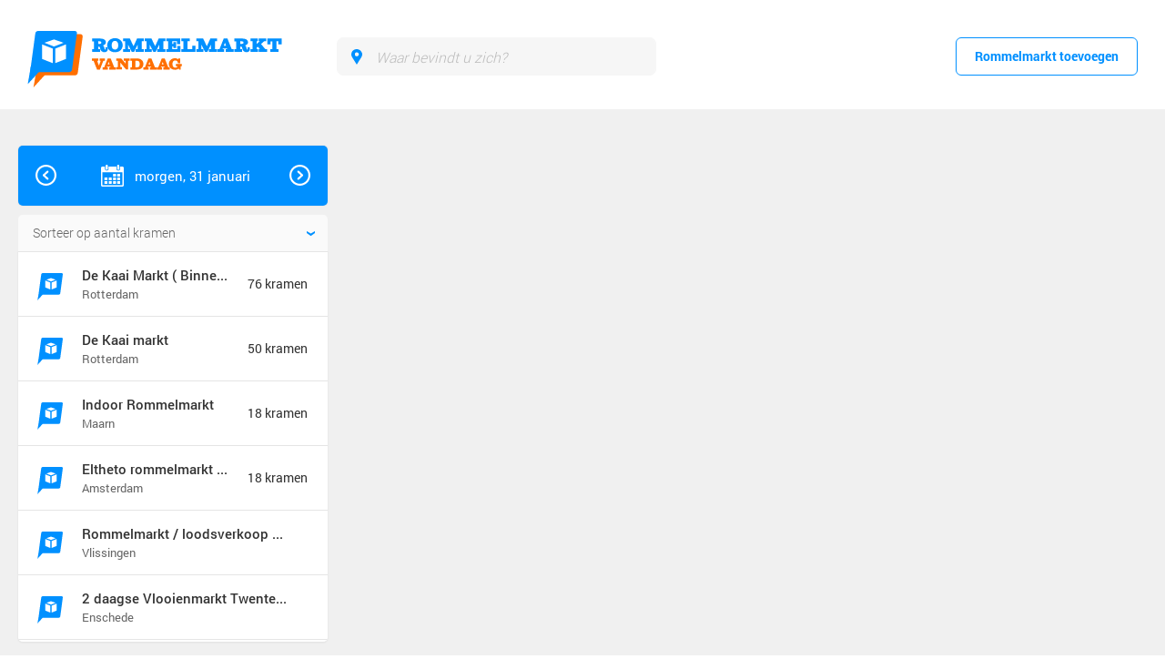

--- FILE ---
content_type: text/html; charset=UTF-8
request_url: https://rommelmarktvandaag.nl/morgen/valkenburg%20aan%20de%20geul/
body_size: 13707
content:
<!DOCTYPE html><html lang="nl"><head><meta charset="utf-8" /><title>Welk rommelmarkten zijn er morgen in Valkenburg aan de geul?</title><meta name="description" xml:lang="nl" lang="nl" content="Bekijk hier alle rommelmarkten die morgen zullen plaatsvinden. Vind leuke vintage tweedehands producten op een gezellige brocante braderie. Bezoeke rommelmarktvandaag.be, de snelste en meest overzichtelijke rommelmarkt website van vlaanderen." /><meta name="language" content="nl"><meta property="og:title" content="Welk rommelmarkten zijn er morgen in Valkenburg aan de geul?" /><meta property="og:description" content="Bekijk hier alle rommelmarkten die morgen zullen plaatsvinden. Vind leuke vintage tweedehands producten op een gezellige brocante braderie. Bezoeke rommelmarktvandaag.be, de snelste en meest overzichtelijke rommelmarkt website van vlaanderen." /><meta property="og:image" content="" /><meta property="og:image:secure_url" content="" /><meta property="og:type" content="website" /><meta property="og:site_name" content="" /><meta property="og:url" content="/morgen/valkenburg%20aan%20de%20geul/" /><meta itemprop="name" content="Welk rommelmarkten zijn er morgen in Valkenburg aan de geul?"><meta itemprop="description" content="Bekijk hier alle rommelmarkten die morgen zullen plaatsvinden. Vind leuke vintage tweedehands producten op een gezellige brocante braderie. Bezoeke rommelmarktvandaag.be, de snelste en meest overzichtelijke rommelmarkt website van vlaanderen."><meta itemprop="image" content=""><meta name="viewport" content="width=device-width, initial-scale=1.0, maximum-scale=1.0, user-scalable=no" /><meta name="apple-mobile-web-app-capable" content="yes"><meta name="apple-mobile-web-app-status-bar-style" content="black-translucent"><link rel="canonical" href="" /><link rel="manifest" href="/webmanifest.json"><style>@charset "UTF-8";.widget_reset_list{margin:0;padding:0;list-style:none}.widget_reset_list>LI{margin:0;padding:0}.widget_custom_select,.widget_form_ul>LI>DIV.custom_select{line-height:normal;vertical-align:baseline;position:relative;background:#fff;transition:border-color .3s;padding-right:30px}.widget_custom_select:hover,.widget_form_ul>LI>DIV.custom_select:hover{border-color:#ccc}.widget_custom_select:before,.widget_form_ul>LI>DIV.custom_select:before{content:"›";display:inline-block;position:absolute;right:0;top:-5px;font-size:23px;transform:rotate(90deg);color:#0090ff}.widget_custom_select>INPUT,.widget_form_ul>LI>DIV.custom_select>INPUT{margin:0}.widget_custom_select>SELECT,.widget_form_ul>LI>DIV.custom_select>SELECT{border:none;background:transparent;-moz-appearance:none;-webkit-appearance:none;margin:0;width:100%;position:relative;padding:8px;padding-right:20px}.widget_default_popup{position:fixed;left:0;top:0;right:0;bottom:0;overflow:none;background-color:hsla(0,0%,100%,.9);overflow-y:auto;z-index:9999;padding:0 5px;display:none}.widget_default_popup.loading>FIGURE.preloader{display:block}.widget_default_popup>SECTION.container{margin:0 10px}.widget_default_popup>SECTION.container>SECTION{max-width:1200px;margin:30px auto;position:relative}.widget_default_popup>SECTION.container>SECTION>A.close{display:inline-block;width:34px;height:34px;font-size:30px;line-height:25px;text-align:center;vertical-align:middle;border:2px solid #fff;background-color:#ff6f00;font-weight:300;color:#fff;text-decoration:none;-webkit-tap-highlight-color:rgba(255,255,255,0);box-shadow:0 0 20px rgba(0,0,0,.15);border-radius:40px;position:absolute;top:-15px;right:-15px}.widget_default_popup>SECTION.container>SECTION>A.close:before{content:"×";display:inline-block;vertical-align:middle}.widget_default_popup>SECTION.container>SECTION>A.close>SPAN{display:inline-block;vertical-align:middle}.widget_default_popup>SECTION.container>SECTION>A.close:hover{background-color:#ff8c33}.widget_default_popup>SECTION.container>SECTION>A.close:active{-webkit-animation-delay:0s;-webkit-animation-duration:.8s;-webkit-animation-name:spin;-webkit-animation-fill-mode:forwards;-webkit-animation-iteration-count:once;-webkit-animation-timing-function:ease-in-out;-moz-animation-delay:0s;-moz-animation-duration:.8s;-moz-animation-name:spin;-moz-animation-fill-mode:forwards;-moz-animation-iteration-count:once;-moz-animation-timing-function:ease-in-out;animation-delay:0s;animation-duration:.8s;animation-name:spin;animation-fill-mode:forwards;animation-iteration-count:once;animation-timing-function:ease-in-out}.widget_default_popup>SECTION.container>SECTION.default{max-width:500px;min-height:200px;margin:auto;margin-top:7%;margin-bottom:7%;background-color:#fff;padding:40px;box-sizing:border-box;position:relative}.widget_default_popup>SECTION.container>SECTION.default>DIV.content>H1{font-size:30px;color:#452648;margin:0;margin-bottom:20px}.widget_default_popup>SECTION.container>SECTION.default>DIV.content>P{line-height:170%;margin-bottom:25px}@media screen and (max-width:500px){.widget_default_popup{padding:5px}.widget_default_popup>SECTION.container>SECTION>A.close{right:-10px;top:-10px}.widget_default_popup>SECTION.container SECTION.default{margin-top:20px;padding:10px}.widget_default_popup>SECTION.container SECTION.default>H1{padding-top:30px;font-size:25px}}.widget_cta_button_1{display:inline-block;padding:0 20px;line-height:40px;height:40px;border:1px solid #0090ff;font-weight:700;color:#0090ff;text-decoration:none;position:relative;z-index:1;font-size:1.1em;transition:all .3s}.widget_cta_button_1:before{content:"";position:absolute;left:0;bottom:0;right:0;height:0;background-color:#0090ff;transition:all .2s;z-index:-1}.widget_cta_button_1:hover{color:#fff}.widget_cta_button_1:hover:before{height:100%}.widget_cta_button_2{display:inline-block;padding:12px 20px;text-transform:uppercase;font-weight:700;color:#fff;text-decoration:none;font-size:1em;background-color:#0090ff}.widget_cta_button_2:hover{background-color:#0073cc}.widget_default_popup>FIGURE.preloader>DIV:first-child,.widget_default_popup>FIGURE.preloader>DIV:nth-child(2),.widget_default_preloader>DIV:first-child,.widget_default_preloader>DIV:nth-child(2),BODY>FIGURE.preloader>DIV:first-child,BODY>FIGURE.preloader>DIV:nth-child(2){-webkit-animation-name:rotate;-moz-animation-name:rotate;animation-name:rotate}.grid-double,.widget_grid-double{font-size:0;margin:0;list-style:none;padding:0}.grid-double>DIV,.grid-double>LI,.widget_grid-double>DIV,.widget_grid-double>LI{display:inline-block;vertical-align:top;box-sizing:border-box;font-size:15px}.grid-double.half>.left,.widget_grid-double.half>.left{width:50%;padding-right:25px}.grid-double.half>.right,.widget_grid-double.half>.right{width:50%;padding-left:25px}.grid-double.golden-left>.left,.widget_grid-double.golden-left>.left{width:60%;padding-right:25px}.grid-double.golden-left>.right,.widget_grid-double.golden-left>.right{width:40%;padding-left:25px}.grid-double.golden-right>.left,.widget_grid-double.golden-right>.left{width:40%;padding-right:25px}.grid-double.golden-right>.right,.widget_grid-double.golden-right>.right{width:60%;padding-left:25px}.grid-double.small-padding>.left,.widget_grid-double.small-padding>.left{padding-right:7px}.grid-double.small-padding>.right,.widget_grid-double.small-padding>.right{padding-left:7px}.widget_form_ul{margin:0;padding:0;list-style:none;display:flex;justify-content:space-between;flex-wrap:wrap;margin-bottom:10px}.widget_form_ul>LI{padding:0;width:48%;padding-bottom:10px;position:relative}.widget_form_ul>LI.full{width:100%;padding-top:10px}.widget_form_ul>LI>H3{margin-top:0;border-bottom:1px solid #eee;padding-bottom:20px;margin-bottom:20px;color:#666}.widget_form_ul>LI>LABEL{display:block;margin-bottom:17px}.widget_form_ul>LI>LABEL.required:after{content:"*";display:inline-block;margin-left:5px;color:red}.widget_form_ul>LI>LABEL.validation-failed{margin-right:0;font-size:.9em;background-color:#eee;color:#452648}.widget_form_ul>LI>LABEL.validation-failed:before{content:"";display:inline-block;width:10px;height:10px;background-color:red;margin-right:10px;border-radius:100%}.widget_form_ul>LI>INPUT[type=text]{width:100%;margin-right:0;margin-bottom:5px;padding:15px;text-indent:0}.widget_form_ul>LI>A.info_link{display:block;position:absolute;right:20px;margin-top:-40px;font-size:13px;color:#0090ff;text-decoration:underline}.widget_form_ul>LI>DIV.clarification{font-size:13px;text-align:right;color:#555;line-height:120%;margin-bottom:5px}.widget_form_ul>LI>DIV.clarification:before{content:"Waarom vragen we deze informatie?";display:block;font-size:11px;cursor:pointer;color:#aaa}.widget_form_ul>LI>DIV.clarification:hover:before{color:#888}.widget_form_ul>LI>DIV.clarification>SPAN{display:none;padding:5px 0;line-height:150%}.widget_form_ul>LI>DIV.clarification.active>SPAN{display:block}.widget_form_ul>LI>DIV.custom_select{border:1px solid #ddd;height:52px}.widget_form_ul>LI>DIV.custom_select>SELECT{padding-top:15px}.widget_form_ul>LI>DIV.custom_select:after{top:19px}.widget_form_ul>LI>TEXTAREA{width:100%;height:150px}.widget_form_ul>LI>DIV.days_select{margin-bottom:15px}.widget_form_ul>LI>DIV.days_select>A{display:block;padding:15px;border:1px solid #ddd;text-decoration:none;position:relative;color:#666}.widget_form_ul>LI>DIV.days_select>A:hover{background-color:#fafafa}.widget_form_ul>LI>DIV.days_select>A:after{content:"";display:block;width:20px;height:20px;position:absolute;right:20px;top:17px;background-image:url("data:image/svg+xml;charset=utf-8,%3Csvg xmlns='http://www.w3.org/2000/svg' viewBox='0 0 55 55'%3E%3Cpath fill='%23666' d='M2 32.3h39.8l-7.4 7.4V49L54 28.1v-.2L34.4 7v9.3l7.5 7.5H2v8.5z'/%3E%3C/svg%3E");background-position:50%;background-repeat:no-repeat;background-size:contain;transform:rotate(90deg);transition:all .3s}.widget_form_ul>LI>DIV.days_select>DIV{max-height:0;overflow:hidden;transition:all .3s}.widget_form_ul>LI>DIV.days_select>DIV>UL{margin:0;padding:0;list-style:none;border:1px solid #ddd;border-top:none;display:block;padding-bottom:10px}.widget_form_ul>LI>DIV.days_select>DIV>UL>LI{padding:0;display:flex;flex-wrap:nowrap;justify-content:space-between;padding:8px 0}.widget_form_ul>LI>DIV.days_select>DIV>UL>LI.header{padding:10px 0}.widget_form_ul>LI>DIV.days_select>DIV>UL>LI.header>SPAN{font-size:.8em;color:#888}.widget_form_ul>LI>DIV.days_select>DIV>UL>LI:nth-child(2n){background-color:#f9f9f9}.widget_form_ul>LI>DIV.days_select>DIV>UL>LI>LABEL{min-width:110px;display:inline-block;padding-left:20px;font-size:.9em}.widget_form_ul>LI>DIV.days_select>DIV>UL>LI>SPAN{position:relative;width:100px;text-align:center}.widget_form_ul>LI>DIV.days_select>DIV>UL>LI>SPAN>INPUT[type=checkbox]{background:none;margin:0}.widget_form_ul>LI>DIV.days_select>DIV>UL>LI>SPAN>INPUT[type=checkbox]:after{content:" ";display:block;background-color:#fff;width:14px;height:14px;border:1px solid #bbb;cursor:pointer}.widget_form_ul>LI>DIV.days_select>DIV>UL>LI>SPAN>INPUT[type=checkbox]:before{content:"";background-position:50%;background-repeat:no-repeat;background-size:contain;width:13px;height:13px;top:5px;margin-left:2px;font-size:11px;color:#0090ff;z-index:10;position:absolute;visibility:hidden;cursor:pointer}.widget_form_ul>LI>DIV.days_select>DIV>UL>LI>SPAN>INPUT[type=checkbox]:checked:before{visibility:visible;transform:rotateY(1turn);transition:all .3s}.widget_form_ul>LI>DIV.days_select.active>A{background-color:#fafafa;color:#000}.widget_form_ul>LI>DIV.days_select.active>A:after{background-image:url("data:image/svg+xml;charset=utf-8,%3Csvg xmlns='http://www.w3.org/2000/svg' viewBox='0 0 55 55'%3E%3Cpath fill='%230090FF' d='M2 32.3h39.8l-7.4 7.4V49L54 28.1v-.2L34.4 7v9.3l7.5 7.5H2v8.5z'/%3E%3C/svg%3E");background-position:50%;background-repeat:no-repeat;background-size:contain;transform:rotate(90deg) rotateX(180deg)}.widget_form_ul>LI>DIV.days_select.active>DIV{max-height:600px}@keyframes preloader_rotate{0%{transform:rotate(1turn)}to{transform:rotate(0deg)}}.widget_default_popup>FIGURE.preloader,.widget_default_preloader,BODY>FIGURE.preloader{width:60px;height:60px;position:absolute;z-index:99;top:50%;left:50%;margin-left:-30px;margin-top:-30px;display:none;background-color:#fff;box-shadow:0 0 10px rgba(0,0,0,.2);border-radius:60px}.widget_default_popup>FIGURE.preloader>DIV,.widget_default_preloader>DIV,BODY>FIGURE.preloader>DIV{text-align:right;position:absolute;right:12px;top:12px;bottom:12px;left:12px;z-index:6}.widget_default_popup>FIGURE.preloader>DIV:after,.widget_default_preloader>DIV:after,BODY>FIGURE.preloader>DIV:after{content:"";display:inline-block;width:10px;height:10px;border-radius:100%}.widget_default_popup>FIGURE.preloader>DIV:first-child,.widget_default_preloader>DIV:first-child,BODY>FIGURE.preloader>DIV:first-child{-webkit-animation-delay:.1s;-webkit-animation-duration:.7s;-webkit-animation-name:preloader_rotate;-webkit-animation-fill-mode:forwards;-webkit-animation-iteration-count:infinite;-webkit-animation-timing-function:linear;-moz-animation-delay:.1s;-moz-animation-duration:.7s;-moz-animation-name:preloader_rotate;-moz-animation-fill-mode:forwards;-moz-animation-iteration-count:infinite;-moz-animation-timing-function:linear;animation-delay:.1s;animation-duration:.7s;animation-name:preloader_rotate;animation-fill-mode:forwards;animation-iteration-count:infinite;animation-timing-function:linear}.widget_default_popup>FIGURE.preloader>DIV:first-child:after,.widget_default_preloader>DIV:first-child:after,BODY>FIGURE.preloader>DIV:first-child:after{background-color:#0090ff}.widget_default_popup>FIGURE.preloader>DIV:nth-child(2),.widget_default_preloader>DIV:nth-child(2),BODY>FIGURE.preloader>DIV:nth-child(2){-webkit-animation-delay:0s;-webkit-animation-duration:.9s;-webkit-animation-name:preloader_rotate;-webkit-animation-fill-mode:forwards;-webkit-animation-iteration-count:infinite;-webkit-animation-timing-function:linear;-moz-animation-delay:0s;-moz-animation-duration:.9s;-moz-animation-name:preloader_rotate;-moz-animation-fill-mode:forwards;-moz-animation-iteration-count:infinite;-moz-animation-timing-function:linear;animation-delay:0s;animation-duration:.9s;animation-name:preloader_rotate;animation-fill-mode:forwards;animation-iteration-count:infinite;animation-timing-function:linear}.widget_default_popup>FIGURE.preloader>DIV:nth-child(2):after,.widget_default_preloader>DIV:nth-child(2):after,BODY>FIGURE.preloader>DIV:nth-child(2):after{background-color:#ff6f00}.widget_default_popup>FIGURE.preloader:after,.widget_default_preloader:after,BODY>FIGURE.preloader:after{content:"";position:absolute;right:7px;top:7px;bottom:7px;left:7px;border:10px solid #f0f0f0;box-sizing:border-box;border-radius:100%}BODY{overflow:hidden}BODY>FIGURE.preloader{display:block;text-align:center}BODY>FIGURE.preloader:before{content:"";display:inline-block;vertical-align:middle;background-image:url("data:image/svg+xml;charset=utf-8,%3Csvg xmlns='http://www.w3.org/2000/svg' viewBox='0 0 675 150'%3E%3Cg fill-rule='evenodd' clip-rule='evenodd' fill='%23FF6F00'%3E%3Cpath d='M42.7 8.7h97.7c3.6 0 6 2.8 5.6 6.4l-13.1 96.6c-.5 3.5-3.7 6.4-7.3 6.4H27.8c-3.6 0-6-2.8-5.6-6.4l13.1-96.6c.6-3.6 3.8-6.4 7.4-6.4z'/%3E%3Cpath d='M23.4 103.1h35L15.3 150h-.1l8.2-46.9z'/%3E%3C/g%3E%3Cg fill-rule='evenodd' clip-rule='evenodd' fill='%230090FF'%3E%3Cpath d='M27.4 0h97.7c3.6 0 6 2.8 5.6 6.4L117.6 103c-.5 3.5-3.7 6.4-7.3 6.4H12.6c-3.6 0-6-2.8-5.6-6.4L20.1 6.4c.5-3.6 3.8-6.4 7.3-6.4z'/%3E%3Cpath d='M8.1 94.4h35l-43 46.9H0l8.1-46.9z'/%3E%3C/g%3E%3Cg fill='%23FF6F00'%3E%3Cpath d='M184.6 79.2h3v-6.1h-16.8v6.1h4.1l9.2 23.4h7.8l9-23.4h4.1v-6.1h-14v6.1h2.9l-4.8 13.2-4.5-13.2zm49.2 23.4v-6.1h-4.1l-9.3-23.4h-7.9l-9.2 23.4h-4.1v6.1h13.9v-6.1H210l.6-1.5h8.9l.5 1.5h-3.5v6.1h17.3zm-16.4-13.5h-4.8l2.5-7 2.3 7zm53.7-9.9v-6.1h-15.9v6.1h4.7v7.4L248.4 73h-13.3v6.1h4.4v17.3h-4.4v6.1h15.6v-6.1h-4.3v-12l14.9 18.1h5.4V79.2h4.4zm20 23.4c8.9 0 16.2-4.8 16.2-15 0-9.9-8.1-14.5-16.5-14.5h-17.9v6.1h4.4v17.3h-4.4v6.1h18.2zm-1.5-23.4c5.6 0 8 2.5 8 8.5 0 6.3-2 8.8-6.5 8.8h-4.9V79.2h3.4zm52.6 23.4v-6.1H338l-9.3-23.4h-7.9l-9.2 23.4h-4.1v6.1h13.9v-6.1h-3.1l.6-1.5h8.9l.5 1.5h-3.5v6.1h17.4zm-16.4-13.5H321l2.5-7 2.3 7zm51.7 13.5v-6.1h-4.1l-9.3-23.4h-7.9L347 96.5h-4.1v6.1h13.9v-6.1h-3.1l.6-1.5h8.9l.5 1.5h-3.5v6.1h17.3zm-16.4-13.5h-4.8l2.5-7 2.3 7z'/%3E%3Cpath d='M400 76.1c-1.5-1.7-3.8-3.6-8.5-3.6-8.7 0-16.4 5.9-16.4 15.3 0 9.8 7.3 15.4 16.4 15.4 5.5 0 7.6-1.7 9.6-3.5l1.1 2.9h4.1v-9h3.2v-6.1h-15.6v6.1h4.1v.2c0 2-2.4 3.7-5.8 3.7-4.4 0-7.6-2.6-7.6-10.1 0-6.6 3.8-9 7.2-9 3.8 0 6.9 1.3 7.4 7.4h5.8V73.1h-5v3z'/%3E%3C/g%3E%3Cg fill='%230090FF'%3E%3Cpath d='M212.8 48c0-1.9-.3-3.3-.8-4.9l-5.7.7c.4 1.1.5 2.1.5 2.9 0 1.6-.1 2.7-1 2.7-1 0-1.5-.6-2.5-5.7-.5-2.3-1.5-4.2-4-5 4.4-1.1 8.3-3.9 8.3-8.2 0-8.2-8.3-10.3-15.7-10.3H171v7.4h5.3v20.9H171v7.4h21.1v-7.4h-4.9v-6.8h1.7c1.4 0 2.7.5 3.3 4.2 1 6.7 5.4 10.6 11.4 10.6 6.5-.1 9.2-3.7 9.2-8.5zm-17.2-17.1c0 1.9-1 3.5-5.8 3.5h-2.6v-6.9h3.3c4.1 0 5.1 1.6 5.1 3.4z'/%3E%3Cpath d='M231.9 56.6c13 0 20.4-8.8 20.4-18.7 0-11.4-9.2-18.7-20.6-18.7-11.8 0-20.6 8-20.6 18.7.1 9.8 7.6 18.7 20.8 18.7zm-.1-30.3c4.4 0 8.8 3.5 8.8 11.6 0 7.9-3.6 11.6-8.8 11.6-5.3 0-8.8-3.9-8.8-11.6 0-8 4-11.6 8.8-11.6zm39.6-6.2h-18.1v7.4h5.3v20.9h-5.3v7.4H272v-7.4h-5.1V36.5l9.6 19.3h6.1l9.3-19.1v11.8h-5.2v7.4h21.6v-7.4h-5.5v-21h5.5v-7.4h-17.7l-9.4 20.5-9.8-20.5zm57.4 0h-18.1v7.4h5.3v20.9h-5.3v7.4h18.7v-7.4h-5.1V36.5l9.6 19.3h6.1l9.3-19.1v11.8h-5.2v7.4h21.6v-7.4h-5.5v-21h5.5v-7.4H348l-9.4 20.5-9.8-20.5zM406 55.8v-16h-8.8v8.6h-12.9v-7.3h2.7v4.4h7.6V29.9H387v4.4h-2.7v-6.8h12.3v7.8h8.8V20.1h-37.3v7.4h5.3v20.9h-5.3v7.4H406zm39.8 0V39.3H437v9.1h-12.4V27.5h5.8v-7.4h-22v7.4h5.3v20.9h-5.3v7.4h37.4zm20.4-35.7h-18.1v7.4h5.3v20.9h-5.3v7.4h18.7v-7.4h-5.1V36.5l9.6 19.3h6.1l9.3-19.1v11.8h-5.2v7.4h21.6v-7.4h-5.5v-21h5.5v-7.4h-17.7L476 40.6l-9.8-20.5zm81 35.7v-7.4h-5.1l-11.4-28.3H521l-11.3 28.3h-5v7.4h17v-7.4H518l.7-1.8h10.9l.6 1.8H526v7.4h21.2zm-20.1-16.3h-5.9l3-8.5 2.9 8.5zm63.5 8.5c0-1.9-.3-3.3-.8-4.9l-5.7.7c.4 1.1.5 2.1.5 2.9 0 1.6-.1 2.7-1 2.7-1 0-1.5-.6-2.5-5.7-.5-2.3-1.5-4.2-3.9-5 4.4-1.1 8.3-3.9 8.3-8.2 0-8.2-8.3-10.3-15.7-10.3h-20.9v7.4h5.3v20.9h-5.3v7.4H570v-7.4h-4.9v-6.8h1.7c1.4 0 2.7.5 3.3 4.2 1 6.7 5.4 10.6 11.4 10.6 6.5-.1 9.1-3.7 9.1-8.5zm-17.1-17.1c0 1.9-1 3.5-5.8 3.5h-2.6v-6.9h3.3c4 0 5.1 1.6 5.1 3.4zM636 55.8v-7.4h-4.5l-11.4-13.6 8.3-7.4h5.7V20h-20.4v7.4h2.8l-8.1 7.3v-7.3h3V20h-19.3v7.4h5.3v20.9h-5.3v7.4H612v-7.4h-3.6v-3.7l3-2.7 5.9 6.4h-3.1v7.4H636zm39-20.4V20.1h-38.4v15.4h8.7v-7.9h5v20.9h-5.6v7.4h22v-7.4h-5.5v-21h4.9v7.9h8.9z'/%3E%3C/g%3E%3Cpath d='M73 47v38.6l28.5-11.2V35.8L73 47zM38.2 74.5l28.5 11.2V47L38.2 35.8v38.7zm31.6-51.9l-25.4 8.8 25.4 10 25.4-10-25.4-8.8z' fill='%23FFF'/%3E%3C/svg%3E");background-size:contain;background-repeat:no-repeat;background-position:50%;width:270px;height:67px;position:absolute;top:-80px;left:-100px}BODY>FOOTER,BODY>HEADER,BODY>SECTION{visibility:hidden}BODY>HEADER{height:120px}BODY>HEADER>DIV.inner>FORM.location{background-color:#f6f6f6;border:1px solid #f6f6f6}BODY SECTION.map_holder{height:700px}BODY SECTION.map_holder>DIV.map{position:absolute;left:0;top:0;bottom:0;right:0;z-index:1}</style><script>
  var googlemaps_key = "AIzaSyAXh6gKKJTAqVky91sY35Tca6sqKfDHc4M";
</script><script src="/js/script.min.js?v=23" async onload="RommelmarktVandaag.script_fetched(1)"  ></script><!--[if lt IE 9]><script src="/js/vendor/html5shiv.js"></script><![endif]--><link rel="apple-touch-icon-precomposed" sizes="57x57" href="https://rommelmarktvandaag.nl/images/favicon/apple-touch-icon-57x57.png" /><link rel="apple-touch-icon-precomposed" sizes="114x114" href="/images/favicon/apple-touch-icon-114x114.png" /><link rel="apple-touch-icon-precomposed" sizes="72x72" href="/images/favicon/apple-touch-icon-72x72.png" /><link rel="apple-touch-icon-precomposed" sizes="144x144" href="/images/favicon/apple-touch-icon-144x144.png" /><link rel="apple-touch-icon-precomposed" sizes="60x60" href="/images/favicon/apple-touch-icon-60x60.png" /><link rel="apple-touch-icon-precomposed" sizes="120x120" href="/images/favicon/apple-touch-icon-120x120.png" /><link rel="apple-touch-icon-precomposed" sizes="76x76" href="/images/favicon/apple-touch-icon-76x76.png" /><link rel="apple-touch-icon-precomposed" sizes="152x152" href="/images/favicon/apple-touch-icon-152x152.png" /><link rel="icon" type="image/png" href="/images/favicon/favicon-196x196.png" sizes="196x196" /><link rel="icon" type="image/png" href="/images/favicon/favicon-96x96.png" sizes="96x96" /><link rel="icon" type="image/png" href="/images/favicon/favicon-32x32.png" sizes="32x32" /><link rel="icon" type="image/png" href="/images/favicon/favicon-16x16.png" sizes="16x16" /><link rel="icon" type="image/png" href="/images/favicon/favicon-128.png" sizes="128x128" /><link rel="shortcut icon" type="image/png" href="/images/favicon/favicon-128.png" sizes="128x128" /><meta name="application-name" content="Rommelmarktvandaag.be;"/><meta name="msapplication-TileColor" content="#FF6F00" /><meta name="msapplication-TileImage" content="/images/favicon/mstile-144x144.png" /><meta name="msapplication-square70x70logo" content="/images/favicon/mstile-70x70.png" /><meta name="msapplication-square150x150logo" content="/images/favicon/mstile-150x150.png" /><meta name="msapplication-wide310x150logo" content="/images/favicon/mstile-310x150.png" /><meta name="msapplication-square310x310logo" content="/images/favicon/mstile-310x310.png" /><!-- Global site tag (gtag.js) - Google Analytics --><script async src="https://www.googletagmanager.com/gtag/js?id=G-THD4XSDE6D"></script><script>
  window.dataLayer = window.dataLayer || [];
  function gtag(){dataLayer.push(arguments);}
  gtag('js', new Date());
  gtag('config', 'G-THD4XSDE6D', { 'anonymize_ip': true });
</script></head><body class="loading" id="body"><script async src="https://pagead2.googlesyndication.com/pagead/js/adsbygoogle.js?client=ca-pub-6065934142074551"
     crossorigin="anonymous"></script><script>
          (adsbygoogle = window.adsbygoogle || []).push({
                google_ad_client: "ca-pub-6065934142074551",
                enable_page_level_ads: true
          });
      </script><figure class="preloader"><div></div><div></div></figure><header id="header"><div class="inner"><nav></nav><a href="/" class="logo"></a><form class="location " action="" method="post"><label class="current">Locatie:</label><input type="text" name="q" value="" placeholder="Waar bevindt u zich?"><input type="submit"></form><a href="/add_event/" class="add_event" title="Rommelmarkt toevoegen">Rommelmarkt toevoegen</a></div></header><style>
@media only screen and ( min-width: 980px ) {
.gm-style-pbc {
opacity: 0 !important;
}}
</style><section class="home_holder"><section class="map_holder " id="section_map_holder"><div class="map"></div><div class="inner"><section class="sidemenu"><figure class="preloader"><div></div><div></div></figure><div class="top"><a href="/30-01-2026/" class="arrow left"></a><a href="/01-02-2026/" class="arrow right"></a><h1>morgen, 31 januari</h1><a href="" class="viewmode"></a></div><div class="sorting "><div class="custom_select"><select><option value="name" >Sorteer op naam</option><option value="size" selected="selected">Sorteer op aantal kramen</option><option value="distance" >Sorteer op afstand</option></select></div></div><div class="events "><div class="over_quota_notice" data-nosnippet style="display: none;"><b>Kaartweergave tijdelijk uitgeschakeld.</b>Onze kaartweergave is momenteel overbelast. Andere functionaliteit blijft beschikbaar.  
    </div><ul class="results"><li><a href="/event/de-kaai-markt-binnenmarkt-/39681/" data-id="46643" title="De Kaai Markt ( Binnenmarkt)"><div>De Kaai Markt ( Binnenmarkt) <small>Rotterdam <span class="distance"></span></small></div><span>76 kramen</span></a></li><li><a href="/event/de-kaai-markt-r8715038/39631/" data-id="46616" title="De  Kaai markt"><div>De  Kaai markt <small>Rotterdam <span class="distance"></span></small></div><span>50 kramen</span></a></li><li><a href="/event/indoor-rommelmarkt-R7151083/39688/" data-id="46650" title="Indoor Rommelmarkt"><div>Indoor Rommelmarkt <small>Maarn <span class="distance"></span></small></div><span>18 kramen</span></a></li><li><a href="/event/eltheto-rommelmarkt-31-januari-2026/39682/" data-id="46644" title="Eltheto rommelmarkt 31 januari 2026"><div>Eltheto rommelmarkt 31 januari 2026 <small>Amsterdam <span class="distance"></span></small></div><span>18 kramen</span></a></li><li><a href="/event/rommelmarkt-loodsverkoop-zaterdag-31-januari/39687/" data-id="46649" title="Rommelmarkt / loodsverkoop zaterdag 31 januari"><div>Rommelmarkt / loodsverkoop zaterdag 31 januari <small>Vlissingen <span class="distance"></span></small></div><span></span></a></li><li><a href="/event/2-daagse-vlooienmarkt-twente-enschede/39685/" data-id="46648" title="2 daagse Vlooienmarkt Twente Enschede"><div>2 daagse Vlooienmarkt Twente Enschede <small>Enschede <span class="distance"></span></small></div><span></span></a></li><li><a href="/event/gezellige-rommelmarkt-R9850695/39683/" data-id="46647" title="Gezellige Rommelmarkt"><div>Gezellige Rommelmarkt <small>Musselkanaal <span class="distance"></span></small></div><span></span></a></li><li><a href="/event/31-januari-2026-dorpskerk-rommel-snuffelmarkt-hoogvliet/39680/" data-id="46640" title="31 Januari 2026 Dorpskerk Rommel- &amp; Snuffelmarkt Hoogvliet"><div>31 Januari 2026 Dorpskerk Rommel- &amp; Snuffelmarkt Hoogvliet <small>Hoogvliet rotterdamhoogvliet <span class="distance"></span></small></div><span></span></a></li><li><a href="/event/bric-brac-curiosa-en-rommelmarkt-R3900666/39679/" data-id="46638" title="Bric &amp; brac curiosa en rommelmarkt"><div>Bric &amp; brac curiosa en rommelmarkt <small>Stompetoren <span class="distance"></span></small></div><span></span></a></li><li class="ad"><ins class="adsbygoogle"
                style="display:block;max-width: 328px;"
                data-ad-format="fluid"
                data-ad-layout-key="-gt-8+1c-3l+56"
                data-ad-client="ca-pub-6065934142074551"
                data-ad-slot="1131359558"></ins><script>
                (adsbygoogle = window.adsbygoogle || []).push({});
         </script></li></ul></div><div class="ad_block"><ins class="adsbygoogle"
               style="display:block;max-width: 335px;margin: auto;"
               data-ad-format="fluid"
               data-ad-layout-key="-gt-8+1c-3l+56"
               data-ad-client="ca-pub-6065934142074551"
               data-ad-slot="1131359558"></ins><script>
               (adsbygoogle = window.adsbygoogle || []).push({});
        </script></div></section><aside><div class="advert" id="div_map_advert"><ins class="adsbygoogle"
                   style="display:block;max-width: 250px;"
                   data-ad-client="ca-pub-6065934142074551"
                   data-ad-slot="4633343066"
                   data-ad-format="auto"
                   data-full-width-responsive="true"></ins><script>
                   (adsbygoogle = window.adsbygoogle || []).push({});
              </script></div></aside></div></section></section><script>

    //test
    var onGoogleMapsLoad = function() {
       RommelmarktVandaag.Map.init('section_map_holder', '\x7B\x2246643\x22\x3A\x7B\x22id\x22\x3A46643,\x22name\x22\x3A\x22De\x20Kaai\x20Markt\x20\x28\x20Binnenmarkt\x29\x22,\x22address\x22\x3A\x223\x22,\x22text\x22\x3A\x22De\x20Kaai\x20Markt\x20is\x20een\x20sfeervolle\x20en\x20gezellige\x20rommelmarkt\x20waar\x20bezoekers\x20heerlijk\x20kunnen\x20rondstruinen\x20langs\x20een\x20gevarieerd\x20aanbod\x20aan\x20tweedehands\x20spullen,\x20curiosa\x20en\x20unieke\x20vondsten.\x20Van\x20vintage\x20items\x20en\x20huisraad\x20tot\x20boeken,\x20kleding\x20en\x20kleine\x20schatten\x20op\x20deze\x20snuffelmarkt\x20is\x20altijd\x20iets\x20bijzonders\x20te\x20ontdekken.\x20\x20Gelegen\x20aan\x20de\x20kaai\x20biedt\x20de\x20Kaai\x20Markt\x20niet\x20alleen\x20een\x20breed\x20aanbod\x20aan\x20kramen,\x20maar\x20ook\x20een\x20ontspannen\x20en\x20gemoedelijke\x20sfeer.\x20Het\x20is\x20d\x5Cu00e9\x20plek\x20voor\x20liefhebbers\x20van\x20rommelmarkten,\x20gezinnen,\x20verzamelaars\x20en\x20iedereen\x20die\x20houdt\x20van\x20snuffelen\x20en\x20gezelligheid.\x20Bezoekers\x20komen\x20hier\x20niet\x20alleen\x20om\x20te\x20kopen,\x20maar\x20ook\x20om\x20elkaar\x20te\x20ontmoeten\x20en\x20te\x20genieten\x20van\x20een\x20fijne\x20marktdag.\x20\x20Of\x20je\x20nu\x20op\x20zoek\x20bent\x20naar\x20een\x20koopje,\x20een\x20uniek\x20item\x20of\x20gewoon\x20een\x20leuke\x20dag\x20uit\x3A\x20de\x20Kaai\x20Markt\x20rommelmarkt\x20is\x20een\x20terugkerend\x20evenement\x20waar\x20beleven\x20en\x20ontdekken\x20centraal\x20staan.\x20Mis\x20het\x20niet\x20en\x20kom\x20langs\x20om\x20zelf\x20de\x20sfeer\x20te\x20ervaren\x21\x20Aantal\x20kramen\x3A\x2051\x2D100\x22,\x22city\x22\x3A\x22Rotterdam\x22,\x22zip\x22\x3A\x22Rotterdam\x22,\x22lat\x22\x3A51.91407,\x22lng\x22\x3A4.505836,\x22size\x22\x3A76,\x22size_text\x22\x3A\x2276\x20kramen\x22,\x22url\x22\x3A\x22\x5C\x2Fevent\x5C\x2Fde\x2Dkaai\x2Dmarkt\x2Dbinnenmarkt\x2D\x5C\x2F39681\x5C\x2F\x22,\x22date\x22\x3A1769814000,\x22start_on\x22\x3A1769850000,\x22end_on\x22\x3A1769871600,\x22date_id\x22\x3A39681,\x22route_url\x22\x3A\x22https\x3A\x5C\x2F\x5C\x2Fmaps.google.be\x5C\x2Fmaps\x3Fdaddr\x3D3\x252C3071\x2BRotterdam\x2B\x22,\x22distance\x22\x3Anull\x7D,\x2246616\x22\x3A\x7B\x22id\x22\x3A46616,\x22name\x22\x3A\x22De\x20\x20Kaai\x20markt\x22,\x22address\x22\x3A\x22Nassaukade\x203\x22,\x22text\x22\x3A\x22De\x20Kaai\x20Markt\x20is\x20een\x20sfeervolle\x20en\x20gezellige\x20rommelmarkt\x20waar\x20bezoekers\x20heerlijk\x20kunnen\x20rondstruinen\x20langs\x20een\x20gevarieerd\x20aanbod\x20aan\x20tweedehands\x20spullen,\x20curiosa\x20en\x20unieke\x20vondsten.\x20Van\x20vintage\x20items\x20en\x20huisraad\x20tot\x20boeken,\x20kleding\x20en\x20kleine\x20schatten\x20\x20op\x20deze\x20snuffelmarkt\x20is\x20altijd\x20iets\x20bijzonders\x20te\x20ontdekken.\x3Cbr\x3E\x22,\x22city\x22\x3A\x22Rotterdam\x22,\x22zip\x22\x3A\x22Rotterdam\x22,\x22lat\x22\x3A51.914471,\x22lng\x22\x3A4.502616,\x22size\x22\x3A50,\x22size_text\x22\x3A\x2250\x20kramen\x22,\x22url\x22\x3A\x22\x5C\x2Fevent\x5C\x2Fde\x2Dkaai\x2Dmarkt\x2Dr8715038\x5C\x2F39631\x5C\x2F\x22,\x22date\x22\x3A1769814000,\x22start_on\x22\x3A1769850000,\x22end_on\x22\x3A1769871600,\x22date_id\x22\x3A39631,\x22route_url\x22\x3A\x22https\x3A\x5C\x2F\x5C\x2Fmaps.google.be\x5C\x2Fmaps\x3Fdaddr\x3DNassaukade\x2B3\x252C3071\x2BJL\x2BRotterdam\x2B\x22,\x22distance\x22\x3Anull\x7D,\x2246650\x22\x3A\x7B\x22id\x22\x3A46650,\x22name\x22\x3A\x22Indoor\x20Rommelmarkt\x22,\x22address\x22\x3A\x22Trompplein\x205\x22,\x22text\x22\x3A\x22Van\x20harte\x20welkom\x20om\x20tussen\x2009\x3A00\x2D13\x3A00\x20uur\x20te\x20struinen\x20langs\x20de\x20vele\x20tafels\x20en\x20kledingrekken\x20boordevol\x20snuisterijen,\x20verzamelobjecten,\x20boeken,\x20elektronica\x20en\x20meer.\x20Lekker\x20warm\x20en\x20droog,\x20binnen\x20in\x20ons\x20dorpshuis.\x20\x20Ons\x20dorpshuis\x20is\x20goed\x20bereikbaar\x20en\x20je\x20kan\x20er\x20gratis\x20parkeren.\x20Treinstation\x20Maarn\x20ligt\x20op\x205\x20minuten\x20lopen.\x20\x20Deelnemers\x20kunnen\x20zich\x20inschrijven\x20aan\x20de\x20bar\x20bij\x20Sandra\x20of\x20even\x20bellen.\x20Een\x20tafel\x20kost\x208,50.\x20De\x20afmetingen\x20van\x20een\x20tafel\x20zijn\x2080x120cm.\x20Aantal\x20kramen\x3A\x2011\x2D25\x22,\x22city\x22\x3A\x22Maarn\x22,\x22zip\x22\x3A\x22Maarn\x22,\x22lat\x22\x3A52.065163,\x22lng\x22\x3A5.375925,\x22size\x22\x3A18,\x22size_text\x22\x3A\x2218\x20kramen\x22,\x22url\x22\x3A\x22\x5C\x2Fevent\x5C\x2Findoor\x2Drommelmarkt\x2DR7151083\x5C\x2F39688\x5C\x2F\x22,\x22date\x22\x3A1769814000,\x22start_on\x22\x3A1769846400,\x22end_on\x22\x3A1769860800,\x22date_id\x22\x3A39688,\x22route_url\x22\x3A\x22https\x3A\x5C\x2F\x5C\x2Fmaps.google.be\x5C\x2Fmaps\x3Fdaddr\x3DTrompplein\x2B5\x252C3951CR\x2BMaarn\x2B\x22,\x22distance\x22\x3Anull\x7D,\x2246644\x22\x3A\x7B\x22id\x22\x3A46644,\x22name\x22\x3A\x22Eltheto\x20rommelmarkt\x2031\x20januari\x202026\x22,\x22address\x22\x3A\x22Javastraat\x20118\x22,\x22text\x22\x3A\x22Op\x20zaterdag\x2031\x20januari\x20a.s.\x20is\x20er\x20weer\x20een\x20knusse\x20rommelmarkt\x20in\x20het\x20Eltheto\x2Dgebouw\x20aan\x20de\x20Javastraat\x20118\x20in\x20Amsterdam\x20van\x2012u00\x20tot\x2015u00.\x20\x20Er\x20zijn\x20meer\x20dan\x2030\x20kramen\x20met\x20leuke\x20tweedehands\x20of\x20zelfgemaakte\x20spullen\x3A\x20speelgoed,\x20boeken,\x20kunst,\x20huisraad,\x20sieraden,\x20kleding,\x20etc.\x20Ook\x20is\x20er\x20uiteraard\x20weer\x20live\x20muziek,\x20dit\x20keer\x20van\x20Theo\x20van\x20\x5Cu2018t\x20Hert.\x20En\x20natuurlijk\x20is\x20er\x20ook\x20koffie\x20en\x20thee,\x20pannenkoeken,\x20en\x20nog\x20veel\x20meer\x20om\x20van\x20te\x20genieten\x20in\x20aangrenzend\x20eetlokaal\x20LT.\x20\x20Toegang\x20is\x20gratis.\x20Hopelijk\x20zien\x20we\x20je\x20dan\x21\x20Aantal\x20kramen\x3A\x2011\x2D25\x22,\x22city\x22\x3A\x22Amsterdam\x22,\x22zip\x22\x3A\x22Amsterdam\x22,\x22lat\x22\x3A52.363632,\x22lng\x22\x3A4.937334,\x22size\x22\x3A18,\x22size_text\x22\x3A\x2218\x20kramen\x22,\x22url\x22\x3A\x22\x5C\x2Fevent\x5C\x2Feltheto\x2Drommelmarkt\x2D31\x2Djanuari\x2D2026\x5C\x2F39682\x5C\x2F\x22,\x22date\x22\x3A1769814000,\x22start_on\x22\x3A1769857200,\x22end_on\x22\x3A1769868000,\x22date_id\x22\x3A39682,\x22route_url\x22\x3A\x22https\x3A\x5C\x2F\x5C\x2Fmaps.google.be\x5C\x2Fmaps\x3Fdaddr\x3DJavastraat\x2B118\x252C1094HP\x2BAmsterdam\x2B\x22,\x22distance\x22\x3Anull\x7D,\x2246649\x22\x3A\x7B\x22id\x22\x3A46649,\x22name\x22\x3A\x22Rommelmarkt\x20\x5C\x2F\x20loodsverkoop\x20zaterdag\x2031\x20januari\x22,\x22address\x22\x3A\x22Oude\x20Industrieweg\x20\x28geen\x20huisnummer\x20aanwezig\x29\x22,\x22text\x22\x3A\x22Zaterdag\x2031\x20januari\x202026\x20bent\x20u\x5C\x2Fjij\x20van\x20harte\x20welkom\x20in\x20de\x20loods\x20aan\x20de\x20Oude\x20Industrieweg\x20in\x20Vlissingen.\x20Open\x20van\x208.00\x20uur\x20tot\x2012.00\x20uur.\x20\x28Vrijdag\x2030\x20januari\x202026\x20open\x20van\x2018.00\x2D20.00\x20uur\x29\x20Iedere\x20week\x20verrassend\x20en\x20veelzijdig\x20aanbod\x21\x20Speelgoed,\x20antiek,\x20fietsen,\x20witgoed,\x20curiosa,\x20boeken\x20\x28veel\x20boeken\x201\x20euro\x20\x21\x29,\x20kasten,\x20handwerkspullen,\x20banken,\x20stoelen,\x20schilderijen,\x20aardewerk,\x20glaswerk,\x20kleding\x20\x28veel\x20voor\x20\x5Cu20ac\x202,50\x20\x21\x29,\x20bedden,\x20geluidsapparatuur,\x20cd\x27s,\x20lp\x27s,\x20dvd\x27s,\x20lampen,\x20schoenen,\x20gereedschap,\x20fietsen\x20en\x20fietsonderdelen,\x20spiegels,\x20kapstokken,\x20ladders\x20en\x20trappen,\x20tapijten,\x20enz.\x20Leuk\x20om\x20spullen\x20te\x20kopen\x20voor\x20verzamelhobby,\x20woninginrichting,\x20cadeau.\x20We\x20nemen\x20ook\x20spullen\x20in.\x20De\x20opbrengst\x20van\x20alles\x20wat\x20we\x20verkopen\x20is\x20ten\x20bate\x20van\x20goede\x20doelen.\x20Mooi\x20toch\x21\x3F\x20We\x20hebben\x20g\x5Cu00e9\x5Cu00e9n\x20pin\x2Dapparaat.\x20Betalen\x20met\x20bankierenApp\x20is\x20wel\x20mogelijk\x20en\x20contant\x20afrekenen\x20ook.\x20Service\x3A\x20we\x20kunnen\x20bezorgen\x20tegen\x20geringe\x20vergoeding\x20in\x20Vlissingen\x20en\x20omgeving.\x22,\x22city\x22\x3A\x22Vlissingen\x22,\x22zip\x22\x3A\x22Vlissingen\x22,\x22lat\x22\x3A51.451057,\x22lng\x22\x3A3.581212,\x22size\x22\x3A0,\x22size_text\x22\x3A\x22\x22,\x22url\x22\x3A\x22\x5C\x2Fevent\x5C\x2Frommelmarkt\x2Dloodsverkoop\x2Dzaterdag\x2D31\x2Djanuari\x5C\x2F39687\x5C\x2F\x22,\x22date\x22\x3A1769814000,\x22start_on\x22\x3A1769842800,\x22end_on\x22\x3A1769857200,\x22date_id\x22\x3A39687,\x22route_url\x22\x3A\x22https\x3A\x5C\x2F\x5C\x2Fmaps.google.be\x5C\x2Fmaps\x3Fdaddr\x3DOude\x2BIndustrieweg\x2B\x2528geen\x2Bhuisnummer\x2Baanwezig\x2529\x252C4382NK\x2BVlissingen\x2B\x22,\x22distance\x22\x3Anull\x7D,\x2246648\x22\x3A\x7B\x22id\x22\x3A46648,\x22name\x22\x3A\x222\x20daagse\x20Vlooienmarkt\x20Twente\x20Enschede\x22,\x22address\x22\x3A\x22Vliegveldweg\x20345\x22,\x22text\x22\x3A\x22\x5Cud83c\x5Cudf89\x20Vlooienmarkt\x202\x2Ddaagse\x20\x5Cu2013\x20Hangar\x2011,\x20Vliegveld\x20Twente\x21\x20\x5Cud83c\x5Cudf89\x20\x20Struin,\x20snuffel\x20en\x20scoor\x21\x20Op\x2031\x20januari\x20en\x201\x20Februari\x20verandert\x20Hangar\x2011\x20op\x20het\x20historische\x20Vliegveld\x20Twente\x20in\x20\x5Cu00e9\x5Cu00e9n\x20grote\x20schatkamer\x20vol\x20bijzondere\x20vondsten.\x20Van\x20vintage\x20en\x20curiosa\x20tot\x20kleding,\x20speelgoed,\x20platen\x20en\x20unieke\x20verzamelobjecten\x20\x5Cu2013\x20je\x20weet\x20nooit\x20wat\x20je\x20tegenkomt\x21\x20\x20\x5Cu2728\x20Wat\x20kun\x20je\x20verwachten\x3F\x20\x20Meer\x20dan\x20genoeg\x20kramen\x20voor\x20uren\x20snuffelplezier\x20\x20Gezellige\x20sfeer\x20op\x20een\x20unieke\x20locatie\x20\x20\x5Cud83d\x5Cudccd\x20Hangar\x2011\x20\x5Cu2013\x20Vliegveld\x20Twente\x20\x5Cud83d\x5Cudd58\x20Beide\x20dagen\x20van\x2009\x3A00\x20tot\x2016\x3A00\x20uur\x22,\x22city\x22\x3A\x22Enschede\x22,\x22zip\x22\x3A\x22Enschede\x22,\x22lat\x22\x3A52.263943,\x22lng\x22\x3A6.897041,\x22size\x22\x3A0,\x22size_text\x22\x3A\x22\x22,\x22url\x22\x3A\x22\x5C\x2Fevent\x5C\x2F2\x2Ddaagse\x2Dvlooienmarkt\x2Dtwente\x2Denschede\x5C\x2F39685\x5C\x2F\x22,\x22date\x22\x3A1769814000,\x22start_on\x22\x3A1769846400,\x22end_on\x22\x3A1769871600,\x22date_id\x22\x3A39685,\x22route_url\x22\x3A\x22https\x3A\x5C\x2F\x5C\x2Fmaps.google.be\x5C\x2Fmaps\x3Fdaddr\x3DVliegveldweg\x2B345\x252C7524PT\x2BEnschede\x2B\x22,\x22distance\x22\x3Anull\x7D,\x2246647\x22\x3A\x7B\x22id\x22\x3A46647,\x22name\x22\x3A\x22Gezellige\x20Rommelmarkt\x22,\x22address\x22\x3A\x22Schoolkade\x2063\x22,\x22text\x22\x3A\x22Overdekte\x20Rommelmarkt,\x20gratis\x20parkeren\x20en\x20entree.\x20Voor\x20jong\x20en\x20oud,\x20voor\x20honden\x20en\x20katten,\x20groot\x20assortiment\x20aan\x202dehandse\x20spullen\x20,\x20speelgoed,\x20kleding,\x20sieraden,\x20vintage,\x20oud\x20en\x20jong\x20antiek,\x20curiosa,\x20huishoudelijke\x20apparaten\x20en\x20gereedschap\x20,\x20cd\x27s,\x20lp\x27s,\x20boeken,\x20postzegels.\x20Alles\x20voor\x20een\x20eerlijke\x20prijs.\x20BETALINGEN\x20uitsluitend\x20CONTANT\x20mogelijk.\x22,\x22city\x22\x3A\x22Musselkanaal\x22,\x22zip\x22\x3A\x22Musselkanaal\x22,\x22lat\x22\x3A52.960674,\x22lng\x22\x3A6.976681,\x22size\x22\x3A0,\x22size_text\x22\x3A\x22\x22,\x22url\x22\x3A\x22\x5C\x2Fevent\x5C\x2Fgezellige\x2Drommelmarkt\x2DR9850695\x5C\x2F39683\x5C\x2F\x22,\x22date\x22\x3A1769814000,\x22start_on\x22\x3A1769850000,\x22end_on\x22\x3A1769871600,\x22date_id\x22\x3A39683,\x22route_url\x22\x3A\x22https\x3A\x5C\x2F\x5C\x2Fmaps.google.be\x5C\x2Fmaps\x3Fdaddr\x3DSchoolkade\x2B63\x252C9581HC\x2BMusselkanaal\x2B\x22,\x22distance\x22\x3Anull\x7D,\x2246640\x22\x3A\x7B\x22id\x22\x3A46640,\x22name\x22\x3A\x2231\x20Januari\x202026\x20Dorpskerk\x20Rommel\x2D\x20\x26\x20Snuffelmarkt\x20Hoogvliet\x22,\x22address\x22\x3A\x22Achterweg\x2040\x22,\x22text\x22\x3A\x22Zaterdag\x2031\x20januari\x20is\x20onze\x20eerste\x20verkoopdag\x20van\x202026\x20en\x20zijn\x20samen\x20op\x20weg\x20naar\x20de\x20Lente,\x20maar\x20eerst\x20nog\x20de\x20Winterse\x20omstandigheden\x20verwerken\x20en\x20een\x20bezoek\x20aan\x20onze\x20markt\x20\x20Er\x20valt\x20zeker\x20wel\x20iets\x20interessants\x20of\x20leuks\x20en\x20misschien\x20zelfs\x20wel\x20voor\x20de\x20verzamelaars\x20iets\x20van\x20waarde\x20of\x20antiek\x20te\x20ontdekken\x21\x20\x20De\x20ingerichte\x20tafels\x20zijn\x20weer\x20goed\x20gevuld\x20met\x20speciale\x20artikelen,\x20mooi\x20speelgoed,\x20zoals\x20fraaie\x20poppen,\x20spannende\x20en\x20leuke\x20stripboeken,\x20vintage\x20\x26\x20retro\x20horloges,\x20grammofoonplaten,\x20miniatuurauto\x5Cu2019s\x20en\x20brocante\x20woonaccessoires,\x20aparte\x20keukenbenodigdheden\x20en\x20retro\x20of\x20moderne\x20audio\x2DTV\x20apparaten\x20plus\x20vele,\x20vele\x20andere\x20verrassende\x20spullen.\x20\x20Kom\x20dus\x20gezellig\x20langs\x20en\x20bekijk\x20zelf\x20ons\x20aanbod\x21\x20\x20Graag\x20zien\x20wij\x20u\x20op\x20deze\x20laatste\x20zaterdag\x20van\x20de\x20maand\x20januari\x20en,\x20zoals\x20u\x20weet,\x20komen\x20alle\x20marktopbrengsten\x20ten\x20goede\x20aan\x20het\x20onderhoudsbudget\x20van\x20onze\x20Dorpskerk.\x20\x20Van\x20harte\x20welkom,\x20namens\x20ons\x20enthousiaste\x20team\x20van\x20vrijwilligers\x20en\x20wensen\x20u\x20alvast\x20een\x20fijne\x20weekend\x20toe.\x20\x20\x2A\x20Route\x3A\x20Loop\x20vanaf\x20de\x20Dorpskerk\x20onder\x20het\x20viaduct\x20door\x20om\x20na\x2020\x20meter\x20links\x20ons\x20gebouw\x20te\x20zien.\x2A\x20\x2A\x2A\x20G\x5Cu00e9\x5Cu00e9n\x20verhuur\x20van\x20kramen.\x2A\x2A\x22,\x22city\x22\x3A\x22Hoogvliet\x20rotterdamhoogvliet\x22,\x22zip\x22\x3A\x22Hoogvliet\x20rotterdamhoogvliet\x22,\x22lat\x22\x3A51.863735,\x22lng\x22\x3A4.359051,\x22size\x22\x3A0,\x22size_text\x22\x3A\x22\x22,\x22url\x22\x3A\x22\x5C\x2Fevent\x5C\x2F31\x2Djanuari\x2D2026\x2Ddorpskerk\x2Drommel\x2Dsnuffelmarkt\x2Dhoogvliet\x5C\x2F39680\x5C\x2F\x22,\x22date\x22\x3A1769814000,\x22start_on\x22\x3A1769848200,\x22end_on\x22\x3A1769860800,\x22date_id\x22\x3A39680,\x22route_url\x22\x3A\x22https\x3A\x5C\x2F\x5C\x2Fmaps.google.be\x5C\x2Fmaps\x3Fdaddr\x3DAchterweg\x2B40\x252C3191VA\x2BHoogvliet\x2Brotterdamhoogvliet\x2B\x22,\x22distance\x22\x3Anull\x7D,\x2246638\x22\x3A\x7B\x22id\x22\x3A46638,\x22name\x22\x3A\x22Bric\x20\x26\x20brac\x20curiosa\x20en\x20rommelmarkt\x22,\x22address\x22\x3A\x22Noordervaart\x20168\x22,\x22text\x22\x3A\x22WAT\x20EEN\x20FEEST\x20OM\x20ROND\x20TE\x20NEUZEN\x20BIJ\x20BRIC\x20\x26\x20BRAC\x20\x20De\x20mooiste\x20EN\x20VOORDELIGSTE\x20curiosa\x20en\x20rommelmarkt\x20van\x20Noord\x20Holland\x20BRIC\x20\x26\x20BRAC\x20IS\x20geopend\x20van\x2009.30\x20\x2D15.30\x20uur\x20steeds\x20nieuwe\x20aanvoer\x20w.o\x20antiek,\x20curiosa,\x20platen,\x20veel\x20boeken.\x20kettingen,\x20serviesgoed,\x20kleding,\x20glaswerk,\x20serviesgoed,\x20potterie\x20voor\x20binnen\x20en\x20buiten,\x20speelgoed,\x20gereedschap,\x20manden,\x20etc.\x20.\x20Kleding\x20op\x20het\x20ronde\x20rek\x20tshirts,\x20jurkjes,\x20vestjes\x20truien\x20etc,\x202\x20euro.\x20korte\x20jasje\x204.00\x20Kom\x20zelf\x20maar\x20kijken\x20en\x20ook\x20voor\x20een\x20gezellig\x20praatje\x20zijn\x20we\x20in.\x20koffie\x20staat\x20klaar.\x20Geen\x20verhuur\x20kramen.\x22,\x22city\x22\x3A\x22Stompetoren\x22,\x22zip\x22\x3A\x22Stompetoren\x22,\x22lat\x22\x3A52.613548,\x22lng\x22\x3A4.807132,\x22size\x22\x3A0,\x22size_text\x22\x3A\x22\x22,\x22url\x22\x3A\x22\x5C\x2Fevent\x5C\x2Fbric\x2Dbrac\x2Dcuriosa\x2Den\x2Drommelmarkt\x2DR3900666\x5C\x2F39679\x5C\x2F\x22,\x22date\x22\x3A1769814000,\x22start_on\x22\x3A1769848200,\x22end_on\x22\x3A1769869800,\x22date_id\x22\x3A39679,\x22route_url\x22\x3A\x22https\x3A\x5C\x2F\x5C\x2Fmaps.google.be\x5C\x2Fmaps\x3Fdaddr\x3DNoordervaart\x2B168\x252C1841JD\x2BStompetoren\x2B\x22,\x22distance\x22\x3Anull\x7D\x7D', '\x22\x22', '');
    }


</script><footer><div class="inner"><h4>Vind rommelmarkten in...</h4><ul><li><a href="/vandaag/groningen/" class="title">Groningen</a><a href="/vandaag/appingedam/">Appingedam</a><a href="/vandaag/bedum/">Bedum</a><a href="/vandaag/bellingwedde/">Bellingwedde</a><a href="/vandaag/ten%20boer/">Ten Boer</a><a href="/vandaag/delfzijl/">Delfzijl</a><a href="/vandaag/eemsmond/">Eemsmond</a><a href="/vandaag/groningen/">Groningen</a><a href="/vandaag/grootegast/">Grootegast</a><a href="/steden/" class="more">Meer</a></li><li><a href="/vandaag/friesland/" class="title">Friesland</a><a href="/vandaag/achtkarspelen/">Achtkarspelen</a><a href="/vandaag/ameland/">Ameland</a><a href="/vandaag/het%20bildt/">het Bildt</a><a href="/vandaag/boarnsterhim/">Boarnsterhim</a><a href="/vandaag/bolsward/">Bolsward</a><a href="/vandaag/dantumadeel/">Dantumadeel</a><a href="/vandaag/dongeradeel/">Dongeradeel</a><a href="/vandaag/ferwerderadiel/">Ferwerderadiel</a><a href="/steden/" class="more">Meer</a></li><li><a href="/vandaag/drenthe/" class="title">Drenthe</a><a href="/vandaag/aa%20en%20hunze/">Aa en Hunze</a><a href="/vandaag/assen/">Assen</a><a href="/vandaag/borger-odoorn/">Borger-Odoorn</a><a href="/vandaag/coevorden/">Coevorden</a><a href="/vandaag/emmen/">Emmen</a><a href="/vandaag/hoogeveen/">Hoogeveen</a><a href="/vandaag/meppel/">Meppel</a><a href="/vandaag/midden-drenthe/">Midden-Drenthe</a><a href="/steden/" class="more">Meer</a></li><li><a href="/vandaag/overijssel/" class="title">Overijssel</a><a href="/vandaag/almelo/">Almelo</a><a href="/vandaag/borne/">Borne</a><a href="/vandaag/dalfsen/">Dalfsen</a><a href="/vandaag/deventer/">Deventer</a><a href="/vandaag/dinkelland/">Dinkelland</a><a href="/vandaag/enschede/">Enschede</a><a href="/vandaag/haaksbergen/">Haaksbergen</a><a href="/vandaag/hardenberg/">Hardenberg</a><a href="/steden/" class="more">Meer</a></li><li><a href="/vandaag/flevoland/" class="title">Flevoland</a><a href="/vandaag/almere/">Almere</a><a href="/vandaag/dronten/">Dronten</a><a href="/vandaag/lelystad/">Lelystad</a><a href="/vandaag/noordoostpolder/">Noordoostpolder</a><a href="/vandaag/urk/">Urk</a><a href="/vandaag/zeewolde/">Zeewolde</a><a href="/vandaag//"></a><a href="/steden/" class="more">Meer</a></li><li><a href="/vandaag/gelderland/" class="title">Gelderland</a><a href="/vandaag/aalten/">Aalten</a><a href="/vandaag/apeldoorn/">Apeldoorn</a><a href="/vandaag/arnhem/">Arnhem</a><a href="/vandaag/barneveld/">Barneveld</a><a href="/vandaag/berkelland/">Berkelland</a><a href="/vandaag/beuningen/">Beuningen</a><a href="/vandaag/bronckhorst/">Bronckhorst</a><a href="/vandaag/brummen/">Brummen</a><a href="/steden/" class="more">Meer</a></li><li><a href="/vandaag/utrecht/" class="title">Utrecht</a><a href="/vandaag/abcoude/">Abcoude</a><a href="/vandaag/amersfoort/">Amersfoort</a><a href="/vandaag/baarn/">Baarn</a><a href="/vandaag/de%20bilt/">De Bilt</a><a href="/vandaag/breukelen/">Breukelen</a><a href="/vandaag/bunnik/">Bunnik</a><a href="/vandaag/bunschoten/">Bunschoten</a><a href="/vandaag/eemnes/">Eemnes</a><a href="/steden/" class="more">Meer</a></li><li><a href="/vandaag/noord-holland/" class="title">Noord-Holland</a><a href="/vandaag/aalsmeer/">Aalsmeer</a><a href="/vandaag/alkmaar/">Alkmaar</a><a href="/vandaag/amstelveen/">Amstelveen</a><a href="/vandaag/amsterdam/">Amsterdam</a><a href="/vandaag/andijk/">Andijk</a><a href="/vandaag/anna%20paulowna/">Anna Paulowna</a><a href="/vandaag/beemster/">Beemster</a><a href="/vandaag/bennebroek/">Bennebroek</a><a href="/steden/" class="more">Meer</a></li><li><a href="/vandaag/zuid-holland/" class="title">Zuid-Holland</a><a href="/vandaag/ter%20aar/">Ter Aar</a><a href="/vandaag/alblasserdam/">Alblasserdam</a><a href="/vandaag/albrandswaard/">Albrandswaard</a><a href="/vandaag/alkemade/">Alkemade</a><a href="/vandaag/alphen%20aan%20den%20rijn/">Alphen aan den Rijn</a><a href="/vandaag/barendrecht/">Barendrecht</a><a href="/vandaag/bergambacht/">Bergambacht</a><a href="/vandaag/bergschenhoek/">Bergschenhoek</a><a href="/steden/" class="more">Meer</a></li><li><a href="/vandaag/zeeland/" class="title">Zeeland</a><a href="/vandaag/borsele/">Borsele</a><a href="/vandaag/goes/">Goes</a><a href="/vandaag/hulst/">Hulst</a><a href="/vandaag/kapelle/">Kapelle</a><a href="/vandaag/middelburg/">Middelburg</a><a href="/vandaag/noord-beveland/">Noord-Beveland</a><a href="/vandaag/reimerswaal/">Reimerswaal</a><a href="/vandaag/schouwen-duiveland/">Schouwen-Duiveland</a><a href="/steden/" class="more">Meer</a></li><li><a href="/vandaag/noord-brabant/" class="title">Noord-Brabant</a><a href="/vandaag/aalburg/">Aalburg</a><a href="/vandaag/alphen-chaam/">Alphen-Chaam</a><a href="/vandaag/asten/">Asten</a><a href="/vandaag/baarle-nassau/">Baarle-Nassau</a><a href="/vandaag/bergeijk/">Bergeijk</a><a href="/vandaag/bergen%20op%20zoom/">Bergen op Zoom</a><a href="/vandaag/bernheze/">Bernheze</a><a href="/vandaag/best/">Best</a><a href="/steden/" class="more">Meer</a></li><li><a href="/vandaag/limburg/" class="title">Limburg</a><a href="/vandaag/ambt%20montfort/">Ambt Montfort</a><a href="/vandaag/arcen%20en%20velden/">Arcen en Velden</a><a href="/vandaag/beek/">Beek</a><a href="/vandaag/beesel/">Beesel</a><a href="/vandaag/bergen/">Bergen</a><a href="/vandaag/brunssum/">Brunssum</a><a href="/vandaag/echt-susteren/">Echt-Susteren</a><a href="/vandaag/eijsden/">Eijsden</a><a href="/steden/" class="more">Meer</a></li><li><a href="" class="title">Op dag</a><a href="/morgen">Morgen</a><a href="/maandag">Maandag</a><a href="/dinsdag">Dinsdag</a><a href="/woensdag">Woensdag</a><a href="/donderdag">Donderdag</a><a href="/vrijdag">Vrijdag</a><a href="/zaterdag">Zaterdag</a><a href="/zondag">Zondag</a></li></ul><a href="/" class="logo"></a><section class="bottom"><ul><li><a href="https://instagram.com/rommelmarktvandaag/" target="_blank">Instagram</a></li><li><a href="https://www.facebook.com/rommelmarktvandaag/" target="_blank">Facebook</a></li><li><a href="/privacy-policy/" target="_blank">Privacy en cookie policy</a></li><li><a href="https://freaworkx.com" target="_blank">Freaworkx</a></li></ul></section></div></footer><script type="application/ld+json">
      
          {"@context":"http:\/\/schema.org","@type":"Organization","name":"Rommelmarkt Vandaag","url":"https:\/\/rommelmarktvandaag.nl","logo":"https:\/\/rommelmarktvandaag.nl\/images\/logo.png","sameAs":["https:\/\/www.instagram.com\/rommelmarktvandaag\/","https:\/\/www.facebook.com\/rommelmarktvandaag\/"]}

          </script><script>
      (function(i,s,o,g,r,a,m){i['GoogleAnalyticsObject']=r;i[r]=i[r]||function(){
      (i[r].q=i[r].q||[]).push(arguments)},i[r].l=1*new Date();a=s.createElement(o),
      m=s.getElementsByTagName(o)[0];a.async=1;a.src=g;m.parentNode.insertBefore(a,m)
      })(window,document,'script','https://www.google-analytics.com/analytics.js','ga');

      ga('create', 'UA-1084201-27', 'auto');
      ga('set', 'anonymizeIp', true);
      ga('send', 'pageview');

      setTimeout(function() {

          ga('send', {
            hitType: 'event',
            eventCategory: 'Duration',
            eventAction: '15sec',
            eventLabel: ''
          });


      },15000);


    </script><script>

    !function(a){"use strict";var b=function(b,c,d){function j(a){return e.body?a():void setTimeout(function(){j(a)})}function l(){f.addEventListener&&f.removeEventListener("load",l),f.media=d||"all"}var g,e=a.document,f=e.createElement("link");if(c)g=c;else{var h=(e.body||e.getElementsByTagName("head")[0]).childNodes;g=h[h.length-1]}var i=e.styleSheets;f.rel="stylesheet",f.href=b,f.media="only x",j(function(){g.parentNode.insertBefore(f,c?g:g.nextSibling)});var k=function(a){for(var b=f.href,c=i.length;c--;)if(i[c].href===b)return a();setTimeout(function(){k(a)})};return f.addEventListener&&f.addEventListener("load",l),f.onloadcssdefined=k,k(l),f};"undefined"!=typeof exports?exports.loadCSS=b:a.loadCSS=b}("undefined"!=typeof global?global:this),function(a){if(a.loadCSS){var b=loadCSS.relpreload={};if(b.support=function(){try{return a.document.createElement("link").relList.supports("preload")}catch(a){return!1}},b.poly=function(){for(var b=a.document.getElementsByTagName("link"),c=0;c<b.length;c++){var d=b[c];"preload"===d.rel&&"style"===d.getAttribute("as")&&(a.loadCSS(d.href,d,d.getAttribute("media")),d.rel=null)}},!b.support()){b.poly();var c=a.setInterval(b.poly,300);a.addEventListener&&a.addEventListener("load",function(){b.poly(),a.clearInterval(c)}),a.attachEvent&&a.attachEvent("onload",function(){a.clearInterval(c)})}}}(this);


    </script><link rel="preload" href="/css/main.css?v=43" as="style" onload="this.rel='stylesheet'"></body></html>

--- FILE ---
content_type: text/html; charset=utf-8
request_url: https://www.google.com/recaptcha/api2/aframe
body_size: 266
content:
<!DOCTYPE HTML><html><head><meta http-equiv="content-type" content="text/html; charset=UTF-8"></head><body><script nonce="9pD0M0RcYIS-lvc2OB8d4A">/** Anti-fraud and anti-abuse applications only. See google.com/recaptcha */ try{var clients={'sodar':'https://pagead2.googlesyndication.com/pagead/sodar?'};window.addEventListener("message",function(a){try{if(a.source===window.parent){var b=JSON.parse(a.data);var c=clients[b['id']];if(c){var d=document.createElement('img');d.src=c+b['params']+'&rc='+(localStorage.getItem("rc::a")?sessionStorage.getItem("rc::b"):"");window.document.body.appendChild(d);sessionStorage.setItem("rc::e",parseInt(sessionStorage.getItem("rc::e")||0)+1);localStorage.setItem("rc::h",'1769790384638');}}}catch(b){}});window.parent.postMessage("_grecaptcha_ready", "*");}catch(b){}</script></body></html>

--- FILE ---
content_type: text/css
request_url: https://rommelmarktvandaag.nl/css/main.css?v=43
body_size: 22124
content:
@charset "UTF-8";@font-face{font-family:Roboto;font-style:normal;font-weight:100;src:local("Roboto Thin"),local("Roboto-Thin"),url(fonts/roboto-100.woff) format("woff");font-display:swap}@font-face{font-family:Roboto;font-style:normal;font-weight:300;src:local("Roboto Light"),local("Roboto-Light"),url(fonts/roboto-300.woff) format("woff");font-display:swap}@font-face{font-family:Roboto;font-style:normal;font-weight:400;src:local("Roboto Regular"),local("Roboto-Regular"),url(fonts/roboto-400.woff) format("woff");font-display:swap}@font-face{font-family:Roboto;font-style:normal;font-weight:500;src:local("Roboto Medium"),local("Roboto-Medium"),url(fonts/roboto-500.woff) format("woff");font-display:swap}@font-face{font-family:Roboto;font-style:normal;font-weight:700;src:local("Roboto Bold"),local("Roboto-Bold"),url(fonts/roboto-700.woff) format("woff");font-display:swap}@font-face{font-family:OpenWeatherIcons;src:url(fonts/OpenWeatherIcons.eot);src:url(fonts/OpenWeatherIcons.eot?#iefix) format("embedded-opentype"),url(fonts/OpenWeatherIcons.woff2) format("woff2"),url(fonts/OpenWeatherIcons.woff) format("woff"),url(fonts/OpenWeatherIcons.ttf) format("truetype"),url(fonts/OpenWeatherIcons.svg#OpenWeatherIcons) format("svg");font-style:normal;font-weight:400}a,abbr,acronym,address,applet,article,aside,audio,b,big,blockquote,body,canvas,caption,center,cite,code,dd,del,details,dfn,div,dl,dt,em,embed,fieldset,figcaption,figure,footer,form,h1,h2,h3,h4,h5,h6,header,hgroup,html,i,iframe,img,ins,kbd,label,legend,mark,menu,nav,object,ol,output,p,pre,q,ruby,s,samp,section,small,span,strike,strong,sub,summary,sup,table,time,tt,u,var,video{margin:0;padding:0;border:0}IMG{vertical-align:bottom;border:none}article,aside,details,figcaption,figure,footer,header,hgroup,menu,nav,section{display:block}table{border-spacing:0;border-collapse:collapse}nav li,nav ul{display:inline-block;margin:0;padding:0;list-style:none}A:ACTIVE{background:0 0}STRONG{font-weight:700}A>LABEL{cursor:inherit}.swiper-container{margin:0 auto;position:relative;overflow:hidden;-webkit-backface-visibility:hidden;-moz-backface-visibility:hidden;-ms-backface-visibility:hidden;-o-backface-visibility:hidden;backface-visibility:hidden;z-index:1}.swiper-wrapper{position:relative;width:100%;-webkit-transition-property:-webkit-transform,left,top;-webkit-transition-duration:0s;-webkit-transform:translate3d(0,0,0);-webkit-transition-timing-function:ease;-moz-transition-property:-moz-transform,left,top;-moz-transition-duration:0s;-moz-transform:translate3d(0,0,0);-moz-transition-timing-function:ease;-o-transition-property:-o-transform,left,top;-o-transition-duration:0s;-o-transform:translate3d(0,0,0);-o-transition-timing-function:ease;-o-transform:translate(0,0);-ms-transition-property:-ms-transform,left,top;-ms-transition-duration:0s;-ms-transform:translate3d(0,0,0);-ms-transition-timing-function:ease;transition-property:transform,left,top;transition-duration:0s;transform:translate3d(0,0,0);transition-timing-function:ease}.swiper-free-mode>.swiper-wrapper{-webkit-transition-timing-function:ease-out;-moz-transition-timing-function:ease-out;-ms-transition-timing-function:ease-out;-o-transition-timing-function:ease-out;transition-timing-function:ease-out;margin:0 auto}.swiper-slide{float:left}.swiper-wp8-horizontal{-ms-touch-action:pan-y}.swiper-wp8-vertical{-ms-touch-action:pan-x}.swiper-scrollbar{border-radius:10px;position:relative;-ms-touch-action:none;background:rgba(0,0,0,.1)}.swiper-scrollbar-drag{height:100%;width:100%;position:relative;background:rgba(0,0,0,.5);border-radius:10px}.swiper-scrollbar-cursor-drag{cursor:move}ul.as-selections{list-style-type:none;overflow:hidden;border:solid 1px #e0e0e0;background-color:#fff;color:#777;outline:0;-webkit-transition:all .2s;-moz-transition:all .2s;-ms-transition:all .2s;-o-transition:all .2s;transition:all .2s;padding:0;padding-bottom:0;margin:0;display:inline-block;vertical-align:bottom;max-width:80%}ul.as-selections.loading,ul.as-selections.loading INPUT{background-color:#eee!important}ul.as-selections li{display:inline-block;padding:6px;margin-right:4px;list-style-type:none}ul.as-selections li.as-selection-item{color:#2b3840;border-radius:3px;-webkit-border-radius:3px;-moz-border-radius:3px;background-color:#f0f0f0;padding:5px 10px;margin:6px;margin-bottom:2px;margin-right:2px;vertical-align:top;cursor:default;height:auto;line-height:normal}ul.as-selections li.as-selection-item:last-child{margin-left:30px}ul.as-selections li.as-selection-item a.as-close{float:right;margin-right:-3px;margin-left:15px;padding:0 2px;cursor:pointer;color:#ccc;font-size:15px;font-weight:700}ul.as-selections li.as-selection-item.blur a.as-close{color:#999}ul.as-selections li:hover.as-selection-item{color:#fff;background-color:#90ff00;border-color:#6da0e0;border-top-color:#8bb7ed}ul.as-selections li:hover.as-selection-item a.as-close{color:#fff}ul.as-selections li.as-selection-item.selected{border-color:#bbd4f1}ul.as-selections li.as-selection-item a:hover.as-close{color:#fff;text-decoration:none}ul.as-selections li.as-selection-item a:active.as-close{color:#4d70b0}ul.as-selections li.as-original{margin-left:0}ul.as-selections li.as-original input{border:none!important;color:#aaa!important;box-shadow:none!important;border-top:none!important;width:auto!important;margin:0!important;padding:5px!important;text-indent:0}ul.as-selections li.as-original input:FOCUS{border:none;box-shadow:none!important}ul.as-list{position:absolute;list-style-type:none;margin-top:2px;padding:0;background-color:#fff;border:1px solid #ddd;z-index:22}li.as-message,li.as-result-item{margin:0;padding:8px 8px;background-color:transparent;border-bottom:solid 1px #eee;cursor:pointer;outline:0}li:first-child.as-result-item{margin:0}li.as-message{margin:0;cursor:default}li.as-result-item.active{background-color:#f6faf1;color:#000}li.as-result-item em{font-style:normal;font-weight:700;color:#000}li.as-result-item.active em{color:#000}@media all and (-webkit-min-device-pixel-ratio:10000),not all and (-webkit-min-device-pixel-ratio:0){ul.as-list{border:1px solid #888}ul.as-selections li.as-selection-item a.as-close{margin-left:4px;margin-top:0}}ul.as-list{border:1px solid #888}ul.as-selections li.as-selection-item a.as-close{margin-left:4px\9;margin-top:0\9}ul.as-list,x:-moz-any-link,x:default{border:1px solid #888}BODY:first-of-type ul.as-list,x:-moz-any-link,x:default{border:none}.autocomplete-suggestions{padding:0;background-color:#fff;margin-top:-1px;margin-left:0;overflow:hidden;max-height:auto!important;overflow-y:scroll;border:solid 1px #ccc}.autocomplete-suggestion{padding:12px 15px;cursor:default}.autocomplete-suggestion:nth-child(odd){background-color:#fafafa}.autocomplete-suggestion:nth-child(even){background-color:#fff}.autocomplete-selected,.autocomplete-suggestion:HOVER{background-color:#0090ff!important;color:#fff}.mfp-bg{top:0;left:0;width:100%;height:100%;z-index:1042;overflow:hidden;position:fixed;background:#fefefe;opacity:.8;filter:alpha(opacity=80)}.mfp-wrap{top:0;left:0;width:100%;height:100%;z-index:1043;position:fixed;outline:0!important;-webkit-backface-visibility:hidden}.mfp-container{text-align:center;position:absolute;width:100%;height:100%;left:0;top:0;padding:0 8px;-webkit-box-sizing:border-box;-moz-box-sizing:border-box;box-sizing:border-box}.mfp-container:before{content:'';display:inline-block;height:100%;vertical-align:middle}.mfp-align-top .mfp-container:before{display:none}.mfp-content{position:relative;display:inline-block;vertical-align:middle;margin:0 auto;text-align:left;z-index:1045}.mfp-ajax-holder .mfp-content,.mfp-inline-holder .mfp-content{width:100%;cursor:auto}.mfp-ajax-cur{cursor:progress}.mfp-zoom-out-cur,.mfp-zoom-out-cur .mfp-image-holder .mfp-close{cursor:-moz-zoom-out;cursor:-webkit-zoom-out;cursor:zoom-out}.mfp-zoom{cursor:pointer;cursor:-webkit-zoom-in;cursor:-moz-zoom-in;cursor:zoom-in}.mfp-auto-cursor .mfp-content{cursor:auto}.mfp-arrow,.mfp-close,.mfp-counter,.mfp-preloader{-webkit-user-select:none;-moz-user-select:none;user-select:none}.mfp-loading.mfp-figure{display:none}.mfp-hide{display:none!important}.mfp-preloader{color:#ccc;position:absolute;top:50%;width:auto;text-align:center;margin-top:-.8em;left:8px;right:8px;z-index:1044}.mfp-preloader a{color:#ccc}.mfp-preloader a:hover{color:#fff}.mfp-s-ready .mfp-preloader{display:none}.mfp-s-error .mfp-content{display:none}button.mfp-arrow,button.mfp-close{overflow:visible;cursor:pointer;background:0 0;border:0;-webkit-appearance:none;display:block;outline:0;padding:0;z-index:1046;-webkit-box-shadow:none;box-shadow:none}button::-moz-focus-inner{padding:0;border:0}.mfp-close{width:44px;height:44px;line-height:44px;position:absolute;right:0;top:0;text-decoration:none;text-align:center;opacity:.65;filter:alpha(opacity=65);padding:0 0 18px 10px;color:#0090ff;font-style:normal;font-size:45px;font-family:Arial,Baskerville,monospace}.mfp-close:focus,.mfp-close:hover{opacity:1;filter:alpha(opacity=100)}.mfp-close:active{top:1px}.mfp-close-btn-in .mfp-close{color:#333}.mfp-iframe-holder .mfp-close,.mfp-image-holder .mfp-close{color:#0090ff;right:-6px;text-align:right;padding-right:6px;width:100%}.mfp-counter{position:absolute;top:0;right:0;color:#ccc;font-size:12px;line-height:18px}.mfp-arrow{position:absolute;opacity:.65;filter:alpha(opacity=65);margin:0;top:50%;margin-top:-55px;padding:0;width:90px;height:110px;-webkit-tap-highlight-color:rgba(0,0,0,0)}.mfp-arrow:active{margin-top:-54px}.mfp-arrow:focus,.mfp-arrow:hover{opacity:1;filter:alpha(opacity=100)}.mfp-arrow .mfp-a,.mfp-arrow .mfp-b,.mfp-arrow:after,.mfp-arrow:before{content:'';display:block;width:0;height:0;position:absolute;left:0;top:0;margin-top:35px;margin-left:35px;border:medium inset transparent}.mfp-arrow .mfp-a,.mfp-arrow:after{border-top-width:13px;border-bottom-width:13px;top:8px}.mfp-arrow .mfp-b,.mfp-arrow:before{border-top-width:21px;border-bottom-width:21px}.mfp-arrow-left{left:0}.mfp-arrow-left .mfp-a,.mfp-arrow-left:after{border-right:17px solid #0090ff;margin-left:31px}.mfp-arrow-left .mfp-b,.mfp-arrow-left:before{margin-left:25px}.mfp-arrow-right{right:0}.mfp-arrow-right .mfp-a,.mfp-arrow-right:after{border-left:17px solid #0090ff;margin-left:39px}.mfp-iframe-holder{padding-top:40px;padding-bottom:40px}.mfp-iframe-holder .mfp-content{line-height:0;width:100%;max-width:900px}.mfp-iframe-holder .mfp-close{top:-40px}.mfp-iframe-scaler{width:100%;height:0;overflow:hidden;padding-top:56.25%}.mfp-iframe-scaler iframe{position:absolute;display:block;top:0;left:0;width:100%;height:100%;box-shadow:0 0 8px rgba(0,0,0,.6);background:#000}img.mfp-img{width:auto;max-width:100%;height:auto;display:block;line-height:0;-webkit-box-sizing:border-box;-moz-box-sizing:border-box;box-sizing:border-box;padding:40px 0 40px;margin:0 auto}.mfp-figure{line-height:0}.mfp-figure:after{content:'';position:absolute;left:0;top:40px;bottom:40px;display:block;right:0;width:auto;height:auto;z-index:-1;box-shadow:0 0 8px rgba(0,0,0,.3);background:#444}.mfp-figure small{color:#bdbdbd;display:block;font-size:12px;line-height:14px}.mfp-figure figure{margin:0}.mfp-bottom-bar{margin-top:-36px;position:absolute;top:100%;left:0;width:100%;cursor:auto}.mfp-title{text-align:left;line-height:18px;color:#f3f3f3;word-wrap:break-word;padding-right:36px}.mfp-image-holder .mfp-content{max-width:100%}.mfp-gallery .mfp-image-holder .mfp-figure{cursor:pointer}@media screen and (max-width:800px) and (orientation:landscape),screen and (max-height:300px){.mfp-img-mobile .mfp-image-holder{padding-left:0;padding-right:0}.mfp-img-mobile img.mfp-img{padding:0}.mfp-img-mobile .mfp-figure:after{top:0;bottom:0}.mfp-img-mobile .mfp-figure small{display:inline;margin-left:5px}.mfp-img-mobile .mfp-bottom-bar{background:rgba(0,0,0,.6);bottom:0;margin:0;top:auto;padding:3px 5px;position:fixed;-webkit-box-sizing:border-box;-moz-box-sizing:border-box;box-sizing:border-box}.mfp-img-mobile .mfp-bottom-bar:empty{padding:0}.mfp-img-mobile .mfp-counter{right:5px;top:3px}.mfp-img-mobile .mfp-close{top:0;right:0;width:35px;height:35px;line-height:35px;background:rgba(0,0,0,.6);position:fixed;text-align:center;padding:0}}@media all and (max-width:900px){.mfp-arrow{-webkit-transform:scale(.75);transform:scale(.75)}.mfp-arrow-left{-webkit-transform-origin:0;transform-origin:0}.mfp-arrow-right{-webkit-transform-origin:100%;transform-origin:100%}.mfp-container{padding-left:6px;padding-right:6px}}.mfp-ie7 .mfp-img{padding:0}.mfp-ie7 .mfp-bottom-bar{width:600px;left:50%;margin-left:-300px;margin-top:5px;padding-bottom:5px}.mfp-ie7 .mfp-container{padding:0}.mfp-ie7 .mfp-content{padding-top:44px}.mfp-ie7 .mfp-close{top:0;right:0;padding-top:0}.picker{font-size:16px;text-align:left;line-height:1.2;color:#000;position:absolute;z-index:10000;-webkit-user-select:none;-moz-user-select:none;-ms-user-select:none;user-select:none}.picker__input{cursor:default}.picker__input.picker__input--active{border-color:#0089ec}.picker__holder{width:100%;overflow-y:auto;-webkit-overflow-scrolling:touch}/*!
       * Default mobile-first, responsive styling for pickadate.js
       * Demo: http://amsul.github.io/pickadate.js
       */.picker__frame,.picker__holder{top:0;bottom:0;left:0;right:0;-webkit-transform:translateY(100%);-ms-transform:translateY(100%);transform:translateY(100%)}.picker__holder{position:fixed;transition:background .15s ease-out,-webkit-transform 0s .15s;transition:background .15s ease-out,transform 0s .15s;-webkit-backface-visibility:hidden}.picker__frame{position:absolute;margin:0 auto;min-width:256px;max-width:520px;width:100%;-ms-filter:"progid:DXImageTransform.Microsoft.Alpha(Opacity=0)";filter:alpha(opacity=0);-moz-opacity:0;opacity:0;transition:all .15s ease-out}@media (min-height:33.875em){.picker__frame{overflow:visible;top:auto;bottom:-100%;max-height:80%}}@media (min-height:40.125em){.picker__frame{margin-bottom:7.5%}}.picker__wrap{display:table;width:100%;height:100%}@media (min-height:33.875em){.picker__wrap{display:block}}.picker__box{background:#fff;display:table-cell;vertical-align:middle}@media (min-height:26.5em){.picker__box{font-size:1.25em}}@media (min-height:33.875em){.picker__box{display:block;font-size:1.33em;border:1px solid #777;border-top-color:#898989;border-bottom-width:0;border-radius:5px 5px 0 0;box-shadow:0 12px 36px 16px rgba(0,0,0,.24)}}@media (min-height:40.125em){.picker__box{font-size:1.5em;border-bottom-width:1px;border-radius:5px}}.picker--opened .picker__holder{-webkit-transform:translateY(0);-ms-transform:translateY(0);transform:translateY(0);background:0 0;-ms-filter:"progid:DXImageTransform.Microsoft.gradient(startColorstr=#1E000000,endColorstr=#1E000000)";zoom:1;background:rgba(0,0,0,.32);transition:background .15s ease-out}.picker--opened .picker__frame{-webkit-transform:translateY(0);-ms-transform:translateY(0);transform:translateY(0);-ms-filter:"progid:DXImageTransform.Microsoft.Alpha(Opacity=100)";filter:alpha(opacity=100);-moz-opacity:1;opacity:1}@media (min-height:33.875em){.picker--opened .picker__frame{top:auto;bottom:0}}.picker__box{padding:0 1em}.picker__header{text-align:center;position:relative;margin-top:20px;padding-bottom:20px}.picker__month,.picker__year{font-weight:500;display:inline-block;margin-left:.25em;margin-right:.25em}.picker__year{color:#999;font-size:.8em}.picker__select--month,.picker__select--year{border:1px solid #b7b7b7;height:2em;padding:.5em;margin-left:.25em;margin-right:.25em}@media (min-width:24.5em){.picker__select--month,.picker__select--year{margin-top:-.5em}}.picker__select--month{width:35%}.picker__select--year{width:22.5%}.picker__select--month:focus,.picker__select--year:focus{border-color:#0089ec}.picker__nav--next,.picker__nav--prev{position:absolute;padding:10px 15px!important;width:1em;height:1em;box-sizing:content-box;top:-.25em;text-align:center}@media (min-width:24.5em){.picker__nav--next,.picker__nav--prev{top:-.33em}}.picker__nav--prev{left:-1em;padding-right:1.25em}@media (min-width:24.5em){.picker__nav--prev{padding-right:1.5em}}.picker__nav--next{right:-1em;padding-left:1.25em}@media (min-width:24.5em){.picker__nav--next{padding-left:1.5em}}.picker__nav--next:before,.picker__nav--prev:before{content:" ";border-top:8px solid transparent;border-bottom:8px solid transparent;border-right:11px solid #000;width:0;height:0;display:inline-block;vertical-align:middle;margin:0 auto;margin-bottom:9px}.picker__nav--next:before{border-right:0;border-left:11px solid #000}.picker__nav--next:hover,.picker__nav--prev:hover{cursor:pointer;color:#000;background:#b1dcfb}.picker__nav--disabled,.picker__nav--disabled:before,.picker__nav--disabled:before:hover,.picker__nav--disabled:hover{cursor:default;background:0 0;border-right-color:#f5f5f5;border-left-color:#f5f5f5}.picker__table{text-align:center;border-collapse:collapse;border-spacing:0;table-layout:fixed;font-size:inherit;width:100%;margin-top:.75em;margin-bottom:.5em}@media (min-height:33.875em){.picker__table{margin-bottom:.75em}}.picker__table td{margin:0;padding:0}.picker__weekday{width:14.285714286%;font-size:.75em;padding-bottom:.25em;color:#999;font-weight:500}@media (min-height:33.875em){.picker__weekday{padding-bottom:.5em}}.picker__day{padding:7px;border:1px solid transparent}.picker__day--today{position:relative}.picker__day--today:before{content:" ";position:absolute;top:2px;right:2px;width:0;height:0;border-top:.5em solid #0059bc;border-left:.5em solid transparent}.picker__day--disabled:before{border-top-color:#aaa}.picker__day--outfocus{color:#ddd}.picker__day--infocus:hover,.picker__day--outfocus:hover{cursor:pointer;color:#000;background:#b1dcfb}.picker__day--highlighted{border-color:#0089ec}.picker--focused .picker__day--highlighted,.picker__day--highlighted:hover{cursor:pointer;color:#000;background:#b1dcfb}.picker--focused .picker__day--selected,.picker__day--selected,.picker__day--selected:hover{background:#0089ec;color:#fff}.picker--focused .picker__day--disabled,.picker__day--disabled,.picker__day--disabled:hover{background:#f5f5f5;border-color:#f5f5f5;color:#ddd;cursor:default}.picker__day--highlighted.picker__day--disabled,.picker__day--highlighted.picker__day--disabled:hover{background:#bbb}.picker__footer{text-align:center}.picker__button--clear,.picker__button--close,.picker__button--today{border:1px solid #fff;background:#fff;font-size:16px;padding:.66em 0;width:33%;display:inline-block;vertical-align:bottom}.picker__button--clear:hover,.picker__button--close:hover,.picker__button--today:hover{cursor:pointer;color:#000;background:#b1dcfb;border-bottom-color:#b1dcfb}.picker__button--clear:focus,.picker__button--close:focus,.picker__button--today:focus{background:#b1dcfb;border-color:#0089ec;outline:0}.picker__button--clear:before,.picker__button--close:before,.picker__button--today:before{position:relative;display:inline-block;height:0}.picker__button--clear:before,.picker__button--today:before{content:" ";margin-right:.45em}.picker__button--today:before{top:-.05em;width:0;border-top:.66em solid #0059bc;border-left:.66em solid transparent}.picker__button--clear:before{top:-.25em;width:.66em;border-top:3px solid #e20}.picker__button--close:before{content:"\D7";top:-.1em;vertical-align:top;font-size:1.1em;margin-right:.35em;color:#777}.picker__button--today[disabled],.picker__button--today[disabled]:hover{background:#f5f5f5;border-color:#f5f5f5;color:#ddd;cursor:default}.picker__button--today[disabled]:before{border-top-color:#aaa}.picker__list{list-style:none;padding:.75em 0 4.2em;margin:0}.picker__list-item{border-bottom:1px solid #ddd;border-top:1px solid #ddd;margin-bottom:-1px;position:relative;background:#fff;padding:.75em 1.25em}@media (min-height:46.75em){.picker__list-item{padding:.5em 1em}}.picker__list-item:hover{cursor:pointer;color:#000;background:#b1dcfb;border-color:#0089ec;z-index:10}.picker__list-item--highlighted{border-color:#0089ec;z-index:10}.picker--focused .picker__list-item--highlighted,.picker__list-item--highlighted:hover{cursor:pointer;color:#000;background:#b1dcfb}.picker--focused .picker__list-item--selected,.picker__list-item--selected,.picker__list-item--selected:hover{background:#0089ec;color:#fff;z-index:10}.picker--focused .picker__list-item--disabled,.picker__list-item--disabled,.picker__list-item--disabled:hover{background:#f5f5f5;border-color:#f5f5f5;color:#ddd;cursor:default;border-color:#ddd;z-index:auto}.picker--time .picker__button--clear{display:block;width:80%;margin:1em auto 0;padding:1em 1.25em;background:0 0;border:0;font-weight:500;font-size:.67em;text-align:center;text-transform:uppercase;color:#666}.picker--time .picker__button--clear:focus,.picker--time .picker__button--clear:hover{color:#000;background:#b1dcfb;background:#e20;border-color:#e20;cursor:pointer;color:#fff;outline:0}.picker--time .picker__button--clear:before{top:-.25em;color:#666;font-size:1.25em;font-weight:700}.picker--time .picker__button--clear:focus:before,.picker--time .picker__button--clear:hover:before{color:#fff;border-color:#fff}.picker--time .picker__frame{min-width:256px;max-width:320px}.picker--time .picker__box{font-size:1em;background:#f2f2f2;padding:0}@media (min-height:40.125em){.picker--time .picker__box{margin-bottom:5em}}.owi{display:inline-block;transform:translate(0,0);text-rendering:auto;font:normal normal 400 14px/1 OpenWeatherIcons;font-size:inherit;-moz-osx-font-smoothing:grayscale;-webkit-font-smoothing:antialiased}.owi-lg{vertical-align:-15%;line-height:.75em;font-size:1.33333333em}.owi-2x{font-size:2em}.owi-3x{font-size:3em}.owi-4x{font-size:4em}.owi-5x{font-size:5em}.owi-fw{width:1.28571429em;text-align:center}.owi-01d::before{content:"\ea01"}.owi-01n::before{content:"\ea02"}.owi-02d::before{content:"\ea04"}.owi-02n::before{content:"\ea03"}.owi-03d::before{content:"\ea05"}.owi-03n::before{content:"\ea06"}.owi-04d::before{content:"\ea07"}.owi-04n::before{content:"\ea08"}.owi-09d::before{content:"\ea09"}.owi-09n::before{content:"\ea0a"}.owi-10d::before{content:"\ea0b"}.owi-10n::before{content:"\ea0c"}.owi-11d::before{content:"\ea0d"}.owi-11n::before{content:"\ea0e"}.owi-1232n::before{content:"\ea0f"}.owi-13d::before{content:"\ea10"}.owi-13n::before{content:"\ea12"}.owi-50d::before{content:"\ea11"}.owi-50n::before{content:"\ea13"}DIV.cookie_policy_notice{position:fixed;right:0;bottom:-100%;background:rgba(240,240,240,.98);padding:30px;width:100%;max-width:320px;z-index:100;font-size:15px;-webkit-box-sizing:border-box;-moz-box-sizing:border-box;box-sizing:border-box;-webkit-animation-delay:2s;-webkit-animation-duration:.6s;-webkit-animation-name:cookie_policy_notice;-webkit-animation-fill-mode:forwards;-webkit-animation-iteration-count:once;-webkit-animation-timing-function:ease-in-out;-moz-animation-delay:2s;-moz-animation-duration:.6s;-moz-animation-name:cookie_policy_notice;-moz-animation-fill-mode:forwards;-moz-animation-iteration-count:once;-moz-animation-timing-function:ease-in-out;animation-delay:2s;animation-duration:.6s;animation-name:cookie_policy_notice;animation-fill-mode:forwards;animation-iteration-count:once;animation-timing-function:ease-in-out;-webkit-transition:all .3s;-moz-transition:all .3s;-ms-transition:all .3s;-o-transition:all .3s;transition:all .3s}DIV.cookie_policy_notice>P{line-height:150%;margin-bottom:20px}DIV.cookie_policy_notice>P>A{text-decoration:underline;color:inherit}DIV.cookie_policy_notice>A.cta{display:inline-block;background-color:#0090ff;padding:10px 20px;text-decoration:none;color:#fff;font-weight:600}DIV.cookie_policy_notice>A.cta:hover{background-color:#0073cc}DIV.cookie_policy_notice.hidden{-webkit-animation-delay:0s;-webkit-animation-duration:.6s;-webkit-animation-name:cookie_policy_notice_out;-webkit-animation-fill-mode:forwards;-webkit-animation-iteration-count:once;-webkit-animation-timing-function:ease-in-out;-moz-animation-delay:0s;-moz-animation-duration:.6s;-moz-animation-name:cookie_policy_notice_out;-moz-animation-fill-mode:forwards;-moz-animation-iteration-count:once;-moz-animation-timing-function:ease-in-out;animation-delay:0s;animation-duration:.6s;animation-name:cookie_policy_notice_out;animation-fill-mode:forwards;animation-iteration-count:once;animation-timing-function:ease-in-out}@media screen and (max-width:500px){DIV.cookie_policy_notice{max-width:500px}}@keyframes cookie_policy_notice{from{bottom:-100%}to{bottom:0}}@keyframes cookie_policy_notice_out{from{bottom:0}to{bottom:-100%}}*{-webkit-tap-highlight-color:rgba(0,0,0,0)}BODY,HTML{height:100%;-webkit-touch-callout:none;-webkit-text-size-adjust:none}BODY,HTML,INPUT,SELECT,TABLE,TD,TEXTAREA{font-family:Roboto,sans-serif;font-size:15px;font-weight:400;color:#452648;outline:0}A{outline:0;color:#0090ff;text-decoration:none;outline:0}A:hover{color:#0090ff;text-decoration:underline;outline:0}B{font-weight:700}INPUT[type=file],INPUT[type=number],INPUT[type=password],INPUT[type=text],SELECT,TEXTAREA{padding:13px 0;text-indent:13px;padding-right:13px;border:none;border:solid 1px #ddd;margin:0;margin-right:6px;margin-bottom:6px;outline:0;line-height:normal;color:#666;background-color:#fff;font-weight:300;-webkit-border-radius:3px;-moz-border-radius:3px;border-radius:3px;-webkit-box-sizing:border-box;-moz-box-sizing:border-box;box-sizing:border-box}INPUT[type=file]::-ms-clear,INPUT[type=number]::-ms-clear,INPUT[type=password]::-ms-clear,INPUT[type=text]::-ms-clear,SELECT::-ms-clear,TEXTAREA::-ms-clear{display:none}DIV.textarea_counter{font-size:13px;color:#aaa;text-align:right;margin-top:-5px}INPUT[type=file]{border:none;text-indent:0;padding:7px 0;background-color:transparent}INPUT[type=password]:FOCUS,INPUT[type=text]:FOCUS,TEXTAREA:FOCUS{color:#000}INPUT[disabled=disabled],INPUT[readonly=readonly],SELECT[disabled=disabled]{background-color:#eee}TEXTAREA{text-indent:0;padding:10px;line-height:130%}::-webkit-input-placeholder{color:#bbb;font-style:italic}:-moz-placeholder{font-style:italic}::-moz-placeholder{font-style:italic}:-ms-input-placeholder{font-style:italic}INPUT[type=button],INPUT[type=submit]{border:none;cursor:pointer;display:inline-block;font-weight:700;text-transform:uppercase;background-color:#ff6f00;padding:15px 20px;color:#fff}INPUT[type=button].blue,INPUT[type=submit].blue{-webkit-border-radius:5px;-moz-border-radius:5px;border-radius:5px;background-color:#0090ff}INPUT[type=button].small,INPUT[type=submit].small{padding:6px 10px}SELECT{text-indent:0;padding:12px 10px}SELECT:focus{color:#000}DIV.clear{clear:both}FORM{margin:0}H1{font-size:28px;font-family:Roboto,sans-serif;color:#ff6f00;margin-top:0;margin-bottom:35px;font-weight:700;cursor:default}H2{font-size:25px;font-family:Roboto,sans-serif;color:#0090ff;margin:0;margin-top:20px;margin-bottom:20px;font-weight:400;cursor:default}H3{margin-top:20px;font-family:Roboto,sans-serif;margin-bottom:20px;font-size:20px;font-weight:400;cursor:default}H4{margin:0;margin-top:15px;margin-bottom:15px;font-size:18px;font-weight:400;cursor:default;color:#0090ff}H5{margin:0;margin-top:10px;margin-bottom:10px;font-size:16px;font-weight:400;cursor:default}H1.top,H2.top,H3.top,H4.top,H5.top{margin-top:0}H1 SMALL,H2 SMALL,H3 SMALL,H4 SMALL,H5 SMALL{font-size:.8em}A.button,INPUT.button{display:inline-block;text-align:center;border:none;background-color:#0090ff;width:auto;padding:14px 25px;line-height:100%;color:#333;font-weight:400;text-decoration:none;transition:all .2s;-webkit-transition:all .2s;color:#fff;text-decoration:none!important;text-transform:uppercase}A.button:HOVER,INPUT.button:HOVER{background-color:#0073cc}A.button.gray,INPUT.button.gray{background-color:#aaa}A.button.gray:hover,INPUT.button.gray:hover{color:#fff;background-color:#888}A.button.orange,INPUT.button.orange{background-color:#ff6f00}A.button.orange:hover,INPUT.button.orange:hover{background-color:#cc5900}A.button.medium,INPUT.button.medium{padding:10px 20px}.editor_text{font-weight:400;line-height:160%}.editor_text A{text-decoration:underline}.editor_text P{line-height:160%;margin-bottom:20px;color:#452648}.editor_text P:last-child{margin-bottom:0}.editor_text P>A>IMG,.editor_text P>IMG{width:100%;height:auto;max-width:800px}.editor_text>H2:first-child{margin-top:0}.editor_text OL{margin:0;padding:0;margin-bottom:20px;list-style:none;counter-reset:default_ol}.editor_text OL>LI{position:relative;line-height:160%;padding-left:25px;padding-bottom:10px}.editor_text OL>LI:before{content:counter(default_ol) ".";counter-increment:default_ol;display:block;position:absolute;left:-17px;vertical-align:middle}.editor_text UL{list-style:none;margin:0;padding:0;margin-bottom:20px;margin-left:20px}.editor_text UL>LI{position:relative;line-height:160%;padding-left:55px;padding-bottom:10px}.editor_text UL>LI:before{content:"";display:block;position:absolute;left:6px;top:6px;vertical-align:middle;margin-right:20px;width:20px;height:18px;background-image:url("data:image/svg+xml,%3Csvg%20xmlns%3D%27http%3A%2F%2Fwww.w3.org%2F2000%2Fsvg%27%20viewBox%3D%270%200%2036%2028%27%3E%3Cpath%20fill%3D%27rgb(204, 204, 204)%27%20d%3D%27M35.6%204.4l-4-4c-.5-.5-1.2-.5-1.7%200L13.2%2017.1%206.1%209.9c-.5-.5-1.2-.5-1.7%200l-4%204c-.5.5-.5%201.2%200%201.7l12%2012c.2.2.6.4.9.4s.6-.1.9-.4L35.6%206.1c.3-.2.4-.6.4-.9s-.1-.6-.4-.8z%27%2F%3E%3C%2Fsvg%3E");background-position:center center;background-repeat:no-repeat;background-size:contain;background-repeat:no-repeat}.editor_text>OL{padding-left:50px}.editor_text>OL>LI{line-height:160%}INPUT.validation-failed,SELECT.validation-failed,TEXTAREA.validation-failed{color:#d84040}LABEL.validation-failed{border:none;background-color:#d84040;color:#fff;width:auto;padding:9px;cursor:default;display:inline-block;text-align:left;margin-left:0;margin-right:5px;line-height:normal;margin-bottom:10px}.scrollanchor{position:absolute;left:-5000px;margin-top:-90px}.form-report{margin-bottom:15px}.form-report>DIV{padding:10px 20px;cursor:default;font-weight:300;line-height:150%;-webkit-user-select:none;-khtml-user-select:none;-moz-user-select:none;-o-user-select:none;user-select:none;margin-bottom:5px}.form-report>DIV.error{background-color:#d84040;color:#fff}.form-report>DIV.error A,.form-report>DIV.error A:HOVER{color:#f6f6f6;text-decoration:underline}.form-report>DIV.ok{background-color:#b6da39;color:#565656}.form-report>DIV.ok A,.form-report>DIV.ok A:HOVER{color:#f6f6f6;text-decoration:underline}.form-report>DIV.created{background-color:#39b6da;color:#fff}.form-report>DIV.created A,.form-report>DIV.created A:HOVER{color:#f6f6f6;text-decoration:underline}.form-report>DIV.notice{background-color:#fff;border:solid 1px #ccc;color:#555;padding:15px}.form-report>DIV.notice A,.form-report>DIV.notice A:HOVER{color:#f6f6f6;text-decoration:underline}@keyframes spin{from{-moz-transform:rotateY(360deg);-webkit-transform:rotateY(360deg);-o-transform:rotateY(360deg);-ms-transform:rotateY(360deg);transform:rotateY(360deg)}to{-moz-transform:rotateY(0);-webkit-transform:rotateY(0);-o-transform:rotateY(0);-ms-transform:rotateY(0);transform:rotateY(0)}}@keyframes tada{from{transform:scale3d(1,1,1)}10%,20%{transform:scale3d(.9,.9,.9) rotate3d(0,0,1,-3deg)}30%,50%,70%,90%{transform:scale3d(1.1,1.1,1.1) rotate3d(0,0,1,3deg)}40%,60%,80%{transform:scale3d(1.1,1.1,1.1) rotate3d(0,0,1,-3deg)}to{transform:scale3d(1,1,1)}}@keyframes rotate{from{-moz-transform:rotateZ(360deg);-webkit-transform:rotateZ(360deg);-o-transform:rotateZ(360deg);-ms-transform:rotateZ(360deg);transform:rotateZ(360deg)}to{-moz-transform:rotateZ(0);-webkit-transform:rotateZ(0);-o-transform:rotateZ(0);-ms-transform:rotateZ(0);transform:rotateZ(0)}}@keyframes preloader_rotate{from{-moz-transform:rotateZ(360deg);-webkit-transform:rotateZ(360deg);-o-transform:rotateZ(360deg);-ms-transform:rotateZ(360deg);transform:rotateZ(360deg)}to{-moz-transform:rotateZ(0);-webkit-transform:rotateZ(0);-o-transform:rotateZ(0);-ms-transform:rotateZ(0);transform:rotateZ(0)}}@keyframes shine{from{background-repeat:no-repeat;background-image:-webkit-linear-gradient(top left,rgba(255,255,255,0) 0,rgba(255,255,255,0) 45%,rgba(255,255,255,.5) 48%,rgba(255,255,255,.8) 50%,rgba(255,255,255,.5) 52%,rgba(255,255,255,0) 57%,rgba(255,255,255,0) 100%);background-position:-250px -250px;background-size:600px 600px}to{background-repeat:no-repeat;background-position:250px 250px}}.widget_reset_list,BODY>FOOTER>DIV.inner>SECTION.bottom>UL,BODY>FOOTER>DIV.inner>UL,SECTION.cities_holder>DIV.inner>UL,SECTION.event_holder>HEADER>DIV.bottom>UL,SECTION.event_holder>SECTION.info>DIV.details>UL,SECTION.event_holder>SECTION.info>DIV.related>UL,SECTION.map_holder>DIV.inner>SECTION.sidemenu>DIV.events>UL{margin:0;padding:0;list-style:none}.widget_reset_list>LI,BODY>FOOTER>DIV.inner>SECTION.bottom>UL>LI,BODY>FOOTER>DIV.inner>UL>LI,SECTION.cities_holder>DIV.inner>UL>LI,SECTION.event_holder>HEADER>DIV.bottom>UL>LI,SECTION.event_holder>SECTION.info>DIV.details>UL>LI,SECTION.event_holder>SECTION.info>DIV.related>UL>LI,SECTION.map_holder>DIV.inner>SECTION.sidemenu>DIV.events>UL>LI{margin:0;padding:0}.widget_custom_select,.widget_form_ul>LI>DIV.custom_select,SECTION.add_event_holder>DIV>FORM>DIV>DIV>UL>LI>DIV.custom_select,SECTION.add_event_holder>DIV>FORM>DIV>UL>LI>DIV.custom_select,SECTION.map_holder>DIV.inner>SECTION.sidemenu>DIV.sorting>DIV.custom_select{line-height:normal;vertical-align:baseline;position:relative;background:#fff;-webkit-transition:border-color .3s;-moz-transition:border-color .3s;-ms-transition:border-color .3s;-o-transition:border-color .3s;transition:border-color .3s;padding-right:30px}.widget_custom_select:hover,.widget_form_ul>LI>DIV.custom_select:hover,SECTION.add_event_holder>DIV>FORM>DIV>DIV>UL>LI>DIV.custom_select:hover,SECTION.add_event_holder>DIV>FORM>DIV>UL>LI>DIV.custom_select:hover,SECTION.map_holder>DIV.inner>SECTION.sidemenu>DIV.sorting>DIV.custom_select:hover{border-color:#ccc}.widget_custom_select:before,.widget_form_ul>LI>DIV.custom_select:before,SECTION.add_event_holder>DIV>FORM>DIV>DIV>UL>LI>DIV.custom_select:before,SECTION.add_event_holder>DIV>FORM>DIV>UL>LI>DIV.custom_select:before,SECTION.map_holder>DIV.inner>SECTION.sidemenu>DIV.sorting>DIV.custom_select:before{content:"›";display:inline-block;position:absolute;right:0;top:-5px;font-size:23px;-moz-transform:rotateZ(90deg);-webkit-transform:rotateZ(90deg);-o-transform:rotateZ(90deg);-ms-transform:rotateZ(90deg);transform:rotateZ(90deg);color:#0090ff}.widget_custom_select>INPUT,.widget_form_ul>LI>DIV.custom_select>INPUT,SECTION.add_event_holder>DIV>FORM>DIV>DIV>UL>LI>DIV.custom_select>INPUT,SECTION.add_event_holder>DIV>FORM>DIV>UL>LI>DIV.custom_select>INPUT,SECTION.map_holder>DIV.inner>SECTION.sidemenu>DIV.sorting>DIV.custom_select>INPUT{margin:0}.widget_custom_select>SELECT,.widget_form_ul>LI>DIV.custom_select>SELECT,SECTION.add_event_holder>DIV>FORM>DIV>DIV>UL>LI>DIV.custom_select>SELECT,SECTION.add_event_holder>DIV>FORM>DIV>UL>LI>DIV.custom_select>SELECT,SECTION.map_holder>DIV.inner>SECTION.sidemenu>DIV.sorting>DIV.custom_select>SELECT{border:none;background:0 0;-moz-appearance:none;-webkit-appearance:none;margin:0;width:100%;position:relative;padding:8px;padding-right:20px}.widget_default_popup,BODY>DIV.popup{position:fixed;left:0;top:0;right:0;bottom:0;overflow:none;background-color:rgba(255,255,255,.9);overflow-y:auto;z-index:9999;padding:0 5px;display:none}.widget_default_popup.loading>FIGURE.preloader,BODY>DIV.loading.popup>FIGURE.preloader{display:block}.widget_default_popup>SECTION.container,BODY>DIV.popup>SECTION.container{margin:0 10px}.widget_default_popup>SECTION.container>SECTION,BODY>DIV.popup>SECTION.container>SECTION{max-width:1200px;margin:30px auto;position:relative}.widget_default_popup>SECTION.container>SECTION>A.close,BODY>DIV.popup>SECTION.container>SECTION>A.close{display:inline-block;width:34px;height:34px;font-size:30px;line-height:25px;text-align:center;vertical-align:middle;border:solid 2px #fff;background-color:#ff6f00;font-weight:300;color:#fff;text-decoration:none;-webkit-tap-highlight-color:rgba(255,255,255,0);-webkit-box-shadow:0 0 20px rgba(0,0,0,.15);-moz-box-shadow:0 0 20px rgba(0,0,0,.15);box-shadow:0 0 20px rgba(0,0,0,.15);-webkit-border-radius:40px;-moz-border-radius:40px;border-radius:40px;position:absolute;top:-15px;right:-15px}.widget_default_popup>SECTION.container>SECTION>A.close:before,BODY>DIV.popup>SECTION.container>SECTION>A.close:before{content:"×";display:inline-block;vertical-align:middle}.widget_default_popup>SECTION.container>SECTION>A.close>SPAN,BODY>DIV.popup>SECTION.container>SECTION>A.close>SPAN{display:inline-block;vertical-align:middle}.widget_default_popup>SECTION.container>SECTION>A.close:hover,BODY>DIV.popup>SECTION.container>SECTION>A.close:hover{background-color:#ff8c33}.widget_default_popup>SECTION.container>SECTION>A.close:active,BODY>DIV.popup>SECTION.container>SECTION>A.close:active{-webkit-animation-delay:0s;-webkit-animation-duration:.8s;-webkit-animation-name:spin;-webkit-animation-fill-mode:forwards;-webkit-animation-iteration-count:once;-webkit-animation-timing-function:ease-in-out;-moz-animation-delay:0s;-moz-animation-duration:.8s;-moz-animation-name:spin;-moz-animation-fill-mode:forwards;-moz-animation-iteration-count:once;-moz-animation-timing-function:ease-in-out;animation-delay:0s;animation-duration:.8s;animation-name:spin;animation-fill-mode:forwards;animation-iteration-count:once;animation-timing-function:ease-in-out}.widget_default_popup>SECTION.container>SECTION.default,BODY>DIV.popup>SECTION.container>SECTION.default{max-width:500px;min-height:200px;margin:auto;margin-top:7%;margin-bottom:7%;background-color:#fff;padding:40px;border:solid 1px #ddd;-webkit-box-sizing:border-box;-moz-box-sizing:border-box;box-sizing:border-box;position:relative}.widget_default_popup>SECTION.container>SECTION.default>DIV.content>H1,BODY>DIV.popup>SECTION.container>SECTION.default>DIV.content>H1{font-size:30px;color:#000;margin:0;margin-bottom:20px}.widget_default_popup>SECTION.container>SECTION.default>DIV.content>P,BODY>DIV.popup>SECTION.container>SECTION.default>DIV.content>P{line-height:160%;margin-bottom:20px}.widget_default_popup>SECTION.container>SECTION.default>DIV.content>DIV.buttons,BODY>DIV.popup>SECTION.container>SECTION.default>DIV.content>DIV.buttons{display:flex;margin-top:40px;align-items:center}.widget_default_popup>SECTION.container>SECTION.default>DIV.content>DIV.buttons>INPUT[type=button],BODY>DIV.popup>SECTION.container>SECTION.default>DIV.content>DIV.buttons>INPUT[type=button]{margin-right:10px}.widget_default_popup>SECTION.container>SECTION.default>DIV.content INPUT[type=button],BODY>DIV.popup>SECTION.container>SECTION.default>DIV.content INPUT[type=button]{overflow:hidden;max-width:100%;text-overflow:ellipsis}@media screen and (max-width:500px){.widget_default_popup,BODY>DIV.popup{padding:5px}.widget_default_popup>SECTION.container>SECTION>A.close,BODY>DIV.popup>SECTION.container>SECTION>A.close{right:-10px;top:-10px}.widget_default_popup>SECTION.container SECTION.default,BODY>DIV.popup>SECTION.container SECTION.default{margin-top:20px;padding:20px}.widget_default_popup>SECTION.container SECTION.default>DIV.content>H1,BODY>DIV.popup>SECTION.container SECTION.default>DIV.content>H1{font-size:24px}.widget_default_popup>SECTION.container SECTION.default>DIV.content>DIV.buttons,BODY>DIV.popup>SECTION.container SECTION.default>DIV.content>DIV.buttons{flex-direction:column}.widget_default_popup>SECTION.container SECTION.default>DIV.content>DIV.buttons>INPUT[type=button],BODY>DIV.popup>SECTION.container SECTION.default>DIV.content>DIV.buttons>INPUT[type=button]{width:100%}}.widget_cta_button_1,BODY>HEADER>DIV.inner>A.add_event,SECTION.event_holder>SECTION.info>DIV.location>DIV.top>A.route{display:inline-block;padding:0 20px;line-height:40px;height:40px;border:solid 1px #0090ff;font-weight:700;color:#0090ff;text-decoration:none;position:relative;z-index:1;font-size:1.1em;-webkit-transition:all .3s;-moz-transition:all .3s;-ms-transition:all .3s;-o-transition:all .3s;transition:all .3s}.widget_cta_button_1:before,BODY>HEADER>DIV.inner>A.add_event:before,SECTION.event_holder>SECTION.info>DIV.location>DIV.top>A.route:before{content:"";position:absolute;left:0;bottom:0;right:0;height:0;background-color:#0090ff;-webkit-transition:all .2s;-moz-transition:all .2s;-ms-transition:all .2s;-o-transition:all .2s;transition:all .2s;z-index:-1}.widget_cta_button_1:hover,BODY>HEADER>DIV.inner>A.add_event:hover,SECTION.event_holder>SECTION.info>DIV.location>DIV.top>A.route:hover{color:#fff}.widget_cta_button_1:hover:before,BODY>HEADER>DIV.inner>A.add_event:hover:before,SECTION.event_holder>SECTION.info>DIV.location>DIV.top>A.route:hover:before{height:100%}.widget_cta_button_2{display:inline-block;padding:12px 20px;text-transform:uppercase;font-weight:700;color:#fff;text-decoration:none;font-size:1em;background-color:#0090ff}.widget_cta_button_2:hover{background-color:#0073cc}.widget_default_popup>FIGURE.preloader,.widget_default_preloader,BODY>DIV.popup>FIGURE.preloader,SECTION.map_holder FIGURE.preloader{width:60px;height:60px;position:absolute;z-index:99;top:50%;left:50%;margin-left:-30px;margin-top:-30px;display:none;background-color:#fff;-webkit-box-shadow:0 0 10px rgba(0,0,0,.2);-moz-box-shadow:0 0 10px rgba(0,0,0,.2);box-shadow:0 0 10px rgba(0,0,0,.2);-webkit-border-radius:60px;-moz-border-radius:60px;border-radius:60px}.widget_default_popup>FIGURE.preloader>DIV,.widget_default_preloader>DIV,BODY>DIV.popup>FIGURE.preloader>DIV,SECTION.map_holder FIGURE.preloader>DIV{text-align:right;position:absolute;right:12px;top:12px;bottom:12px;left:12px;z-index:6}.widget_default_popup>FIGURE.preloader>DIV:after,.widget_default_preloader>DIV:after,BODY>DIV.popup>FIGURE.preloader>DIV:after,SECTION.map_holder FIGURE.preloader>DIV:after{content:"";display:inline-block;width:10px;height:10px;-webkit-border-radius:100%;-moz-border-radius:100%;border-radius:100%}.widget_default_popup>FIGURE.preloader>DIV:nth-child(1),.widget_default_preloader>DIV:nth-child(1),BODY>DIV.popup>FIGURE.preloader>DIV:nth-child(1),SECTION.map_holder FIGURE.preloader>DIV:nth-child(1){-webkit-animation-delay:.1s;-webkit-animation-duration:.7s;-webkit-animation-name:rotate;-webkit-animation-fill-mode:forwards;-webkit-animation-iteration-count:infinite;-webkit-animation-timing-function:linear;-moz-animation-delay:.1s;-moz-animation-duration:.7s;-moz-animation-name:rotate;-moz-animation-fill-mode:forwards;-moz-animation-iteration-count:infinite;-moz-animation-timing-function:linear;animation-delay:.1s;animation-duration:.7s;animation-name:rotate;animation-fill-mode:forwards;animation-iteration-count:infinite;animation-timing-function:linear}.widget_default_popup>FIGURE.preloader>DIV:nth-child(1):after,.widget_default_preloader>DIV:nth-child(1):after,BODY>DIV.popup>FIGURE.preloader>DIV:nth-child(1):after,SECTION.map_holder FIGURE.preloader>DIV:nth-child(1):after{background-color:#0090ff}.widget_default_popup>FIGURE.preloader>DIV:nth-child(2),.widget_default_preloader>DIV:nth-child(2),BODY>DIV.popup>FIGURE.preloader>DIV:nth-child(2),SECTION.map_holder FIGURE.preloader>DIV:nth-child(2){-webkit-animation-delay:0s;-webkit-animation-duration:.9s;-webkit-animation-name:rotate;-webkit-animation-fill-mode:forwards;-webkit-animation-iteration-count:infinite;-webkit-animation-timing-function:linear;-moz-animation-delay:0s;-moz-animation-duration:.9s;-moz-animation-name:rotate;-moz-animation-fill-mode:forwards;-moz-animation-iteration-count:infinite;-moz-animation-timing-function:linear;animation-delay:0s;animation-duration:.9s;animation-name:rotate;animation-fill-mode:forwards;animation-iteration-count:infinite;animation-timing-function:linear}.widget_default_popup>FIGURE.preloader>DIV:nth-child(2):after,.widget_default_preloader>DIV:nth-child(2):after,BODY>DIV.popup>FIGURE.preloader>DIV:nth-child(2):after,SECTION.map_holder FIGURE.preloader>DIV:nth-child(2):after{background-color:#ff6f00}.widget_default_popup>FIGURE.preloader:after,.widget_default_preloader:after,BODY>DIV.popup>FIGURE.preloader:after,SECTION.map_holder FIGURE.preloader:after{content:"";position:absolute;right:7px;top:7px;bottom:7px;left:7px;border:solid 10px #f0f0f0;-webkit-box-sizing:border-box;-moz-box-sizing:border-box;box-sizing:border-box;-webkit-border-radius:100%;-moz-border-radius:100%;border-radius:100%}.grid-double,.widget_grid-double{font-size:0;margin:0;list-style:none;padding:0}.grid-double>DIV,.grid-double>LI,.widget_grid-double>DIV,.widget_grid-double>LI{display:inline-block;vertical-align:top;-webkit-box-sizing:border-box;-moz-box-sizing:border-box;box-sizing:border-box;font-size:15px}.grid-double.half>.left,.widget_grid-double.half>.left{width:50%;padding-right:25px}.grid-double.half>.right,.widget_grid-double.half>.right{width:50%;padding-left:25px}.grid-double.golden-left>.left,.widget_grid-double.golden-left>.left{width:60%;padding-right:25px}.grid-double.golden-left>.right,.widget_grid-double.golden-left>.right{width:40%;padding-left:25px}.grid-double.golden-right>.left,.widget_grid-double.golden-right>.left{width:40%;padding-right:25px}.grid-double.golden-right>.right,.widget_grid-double.golden-right>.right{width:60%;padding-left:25px}.grid-double.small-padding>.left,.widget_grid-double.small-padding>.left{padding-right:7px}.grid-double.small-padding>.right,.widget_grid-double.small-padding>.right{padding-left:7px}.widget_form_ul,SECTION.add_event_holder>DIV>FORM>DIV>DIV>UL,SECTION.add_event_holder>DIV>FORM>DIV>UL{margin:0;padding:0;list-style:none;display:flex;justify-content:space-between;flex-wrap:wrap;margin-bottom:10px}.widget_form_ul>LI,SECTION.add_event_holder>DIV>FORM>DIV>DIV>UL>LI,SECTION.add_event_holder>DIV>FORM>DIV>UL>LI{padding:0}.widget_form_ul>LI,SECTION.add_event_holder>DIV>FORM>DIV>DIV>UL>LI,SECTION.add_event_holder>DIV>FORM>DIV>UL>LI{width:100%;padding-bottom:10px;position:relative}.widget_form_ul>LI.full,SECTION.add_event_holder>DIV>FORM>DIV>DIV>UL>LI.full,SECTION.add_event_holder>DIV>FORM>DIV>UL>LI.full{width:100%;padding-top:10px}.widget_form_ul>LI.required>LABEL:not(.validation-failed):after,SECTION.add_event_holder>DIV>FORM>DIV>DIV>UL>LI.required>LABEL:not(.validation-failed):after,SECTION.add_event_holder>DIV>FORM>DIV>UL>LI.required>LABEL:not(.validation-failed):after{content:"*";display:inline-block;color:red}.widget_form_ul>LI>H3,SECTION.add_event_holder>DIV>FORM>DIV>DIV>UL>LI>H3,SECTION.add_event_holder>DIV>FORM>DIV>UL>LI>H3{margin-top:0;border-bottom:solid 1px #eee;padding-bottom:20px;margin-bottom:20px;color:#666}.widget_form_ul>LI>LABEL,SECTION.add_event_holder>DIV>FORM>DIV>DIV>UL>LI>LABEL,SECTION.add_event_holder>DIV>FORM>DIV>UL>LI>LABEL{display:block;margin-bottom:17px}.widget_form_ul>LI>LABEL.required:after,SECTION.add_event_holder>DIV>FORM>DIV>DIV>UL>LI>LABEL.required:after,SECTION.add_event_holder>DIV>FORM>DIV>UL>LI>LABEL.required:after{content:"*";display:inline-block;margin-left:5px;color:red}.widget_form_ul>LI>LABEL.validation-failed,SECTION.add_event_holder>DIV>FORM>DIV>DIV>UL>LI>LABEL.validation-failed,SECTION.add_event_holder>DIV>FORM>DIV>UL>LI>LABEL.validation-failed{margin-right:0;font-size:.9em;background-color:#eee;color:#452648}.widget_form_ul>LI>LABEL.validation-failed:before,SECTION.add_event_holder>DIV>FORM>DIV>DIV>UL>LI>LABEL.validation-failed:before,SECTION.add_event_holder>DIV>FORM>DIV>UL>LI>LABEL.validation-failed:before{content:"";display:inline-block;width:10px;height:10px;background-color:red;margin-right:10px;-webkit-border-radius:100%;-moz-border-radius:100%;border-radius:100%}.widget_form_ul>LI>INPUT[type=number],.widget_form_ul>LI>INPUT[type=text],SECTION.add_event_holder>DIV>FORM>DIV>DIV>UL>LI>INPUT[type=number],SECTION.add_event_holder>DIV>FORM>DIV>DIV>UL>LI>INPUT[type=text],SECTION.add_event_holder>DIV>FORM>DIV>UL>LI>INPUT[type=number],SECTION.add_event_holder>DIV>FORM>DIV>UL>LI>INPUT[type=text]{width:100%;margin-right:0;margin-bottom:5px;padding:15px;text-indent:0}.widget_form_ul>LI>A.info_link,SECTION.add_event_holder>DIV>FORM>DIV>DIV>UL>LI>A.info_link,SECTION.add_event_holder>DIV>FORM>DIV>UL>LI>A.info_link{display:block;position:absolute;right:20px;margin-top:-40px;font-size:13px;color:#0090ff;text-decoration:underline}.widget_form_ul>LI>DIV.custom_select,SECTION.add_event_holder>DIV>FORM>DIV>DIV>UL>LI>DIV.custom_select,SECTION.add_event_holder>DIV>FORM>DIV>UL>LI>DIV.custom_select{border:solid 1px #ddd;height:52px}.widget_form_ul>LI>DIV.custom_select>SELECT,SECTION.add_event_holder>DIV>FORM>DIV>DIV>UL>LI>DIV.custom_select>SELECT,SECTION.add_event_holder>DIV>FORM>DIV>UL>LI>DIV.custom_select>SELECT{padding-top:15px}.widget_form_ul>LI>DIV.custom_select:after,SECTION.add_event_holder>DIV>FORM>DIV>DIV>UL>LI>DIV.custom_select:after,SECTION.add_event_holder>DIV>FORM>DIV>UL>LI>DIV.custom_select:after{top:19px}.widget_form_ul>LI>TEXTAREA,SECTION.add_event_holder>DIV>FORM>DIV>DIV>UL>LI>TEXTAREA,SECTION.add_event_holder>DIV>FORM>DIV>UL>LI>TEXTAREA{width:100%;height:150px}.widget_social_block,SECTION.sent_holder>DIV.finish_text>DIV.inner>DIV.social{margin-top:50px;padding:36px 0;border-top:solid 1px #e1e1e1;border-bottom:solid 1px #e1e1e1;color:#452648;text-align:center}.widget_social_block>h3,SECTION.sent_holder>DIV.finish_text>DIV.inner>DIV.social>h3{margin-top:0;font-weight:700;font-size:22px;background-color:#fafafa;margin:auto;position:absolute;margin-top:-50px;padding:0 30px;left:50%;-moz-transform:translateX(-50%);-webkit-transform:translateX(-50%);-o-transform:translateX(-50%);-ms-transform:translateX(-50%);transform:translateX(-50%)}.widget_social_block>UL,SECTION.sent_holder>DIV.finish_text>DIV.inner>DIV.social>UL{margin:0;padding:0;list-style:none;display:flex;margin:auto;align-items:center;text-align:center;justify-content:center}.widget_social_block>UL>LI,SECTION.sent_holder>DIV.finish_text>DIV.inner>DIV.social>UL>LI{padding:0}.widget_social_block>UL>LI>A,SECTION.sent_holder>DIV.finish_text>DIV.inner>DIV.social>UL>LI>A{height:50px;line-height:50px;white-space:nowrap;vertical-align:middle;padding:0 20px;color:#000;font-weight:500;font-size:17px;text-decoration:none;font-weight:300}.widget_social_block>UL>LI>A:before,SECTION.sent_holder>DIV.finish_text>DIV.inner>DIV.social>UL>LI>A:before{background-image:url("data:image/svg+xml,%3Csvg%20xmlns%3D%22http%3A%2F%2Fwww.w3.org%2F2000%2Fsvg%22%20viewBox%3D%220%200%20626%20626%22%20fill%3D%22rgb(102, 102, 102)%22%3E%3Cpath%20d%3D%22M334%20626H28c-1.5-.7-2.9-1.4-4.4-2-7.8-2.7-14-7.4-18.2-14.5-2.2-3.6-3.6-7.7-5.4-11.6V28c.7-1.5%201.4-2.9%202-4.4C4.8%2015.7%209.6%209.3%2016.9%205.1c3.5-2%207.4-3.4%2011.1-5.1h570c4.4%202.2%209.1%204%2013.3%206.6%208.2%205.2%2011.8%2013.6%2014.7%2022.4v568c-2.3%204.9-4.1%2010.1-7%2014.7-5%208.1-13.5%2011.3-22%2014.3H432V383.7h6.6c23%200%2046-.1%2069%20.1%204.8%200%206.1-1.5%206.7-6.1%203.3-27.6%207-55.2%2010.7-82.7.6-4.6-.4-6.1-5.3-6.1-27.5.2-55%200-82.5.2-4.2%200-5.3-1.3-5.3-5.4.2-18-.1-36%20.2-54%20.1-6.5.5-13%201.8-19.4%202.4-12%209.5-20.5%2021.4-24.1%205.5-1.7%2011.4-2.8%2017.2-3%2017.1-.5%2034.3-.4%2051.5-.5%203.2%200%204.9-.5%204.9-4.3-.1-25.5-.1-51%200-76.5%200-2.6-.7-3.9-3.6-4.1-30.4-2.6-60.8-5.5-91.3-1.8-20.8%202.5-40.2%209.5-56.8%2022.7-28.2%2022.3-40.4%2052.7-42.1%2087.6-1.2%2025.3-.5%2050.6-.7%2076%200%206.6%200%206.7-6.5%206.7h-74.8v94.9h81.3v236.7c0%201.8-.3%203.6-.4%205.4z%22%2F%3E%3C%2Fsvg%3E");background-position:center center;background-repeat:no-repeat;background-size:contain;content:"";display:inline-block;width:30px;height:30px;margin-right:20px;vertical-align:middle}.widget_social_block>UL>LI>A:hover,SECTION.sent_holder>DIV.finish_text>DIV.inner>DIV.social>UL>LI>A:hover{color:#000}.widget_social_block>UL>LI>A:hover:before,SECTION.sent_holder>DIV.finish_text>DIV.inner>DIV.social>UL>LI>A:hover:before{-webkit-animation-delay:0s;-webkit-animation-duration:.7s;-webkit-animation-name:tada;-webkit-animation-fill-mode:forwards;-webkit-animation-iteration-count:once;-webkit-animation-timing-function:linear;-moz-animation-delay:0s;-moz-animation-duration:.7s;-moz-animation-name:tada;-moz-animation-fill-mode:forwards;-moz-animation-iteration-count:once;-moz-animation-timing-function:linear;animation-delay:0s;animation-duration:.7s;animation-name:tada;animation-fill-mode:forwards;animation-iteration-count:once;animation-timing-function:linear}.widget_social_block>UL>LI>A.facebook:before,SECTION.sent_holder>DIV.finish_text>DIV.inner>DIV.social>UL>LI>A.facebook:before{background-image:url("data:image/svg+xml,%3Csvg%20xmlns%3D%22http%3A%2F%2Fwww.w3.org%2F2000%2Fsvg%22%20viewBox%3D%220%200%20626%20626%22%20fill%3D%22rgb(102, 102, 102)%22%3E%3Cpath%20d%3D%22M334%20626H28c-1.5-.7-2.9-1.4-4.4-2-7.8-2.7-14-7.4-18.2-14.5-2.2-3.6-3.6-7.7-5.4-11.6V28c.7-1.5%201.4-2.9%202-4.4C4.8%2015.7%209.6%209.3%2016.9%205.1c3.5-2%207.4-3.4%2011.1-5.1h570c4.4%202.2%209.1%204%2013.3%206.6%208.2%205.2%2011.8%2013.6%2014.7%2022.4v568c-2.3%204.9-4.1%2010.1-7%2014.7-5%208.1-13.5%2011.3-22%2014.3H432V383.7h6.6c23%200%2046-.1%2069%20.1%204.8%200%206.1-1.5%206.7-6.1%203.3-27.6%207-55.2%2010.7-82.7.6-4.6-.4-6.1-5.3-6.1-27.5.2-55%200-82.5.2-4.2%200-5.3-1.3-5.3-5.4.2-18-.1-36%20.2-54%20.1-6.5.5-13%201.8-19.4%202.4-12%209.5-20.5%2021.4-24.1%205.5-1.7%2011.4-2.8%2017.2-3%2017.1-.5%2034.3-.4%2051.5-.5%203.2%200%204.9-.5%204.9-4.3-.1-25.5-.1-51%200-76.5%200-2.6-.7-3.9-3.6-4.1-30.4-2.6-60.8-5.5-91.3-1.8-20.8%202.5-40.2%209.5-56.8%2022.7-28.2%2022.3-40.4%2052.7-42.1%2087.6-1.2%2025.3-.5%2050.6-.7%2076%200%206.6%200%206.7-6.5%206.7h-74.8v94.9h81.3v236.7c0%201.8-.3%203.6-.4%205.4z%22%2F%3E%3C%2Fsvg%3E");background-position:center center;background-repeat:no-repeat;background-size:contain;height:27px}.widget_social_block>UL>LI>A.facebook:hover:before,SECTION.sent_holder>DIV.finish_text>DIV.inner>DIV.social>UL>LI>A.facebook:hover:before{background-image:url("data:image/svg+xml,%3Csvg%20xmlns%3D%22http%3A%2F%2Fwww.w3.org%2F2000%2Fsvg%22%20viewBox%3D%220%200%20626%20626%22%20fill%3D%22rgb(59, 89, 152)%22%3E%3Cpath%20d%3D%22M334%20626H28c-1.5-.7-2.9-1.4-4.4-2-7.8-2.7-14-7.4-18.2-14.5-2.2-3.6-3.6-7.7-5.4-11.6V28c.7-1.5%201.4-2.9%202-4.4C4.8%2015.7%209.6%209.3%2016.9%205.1c3.5-2%207.4-3.4%2011.1-5.1h570c4.4%202.2%209.1%204%2013.3%206.6%208.2%205.2%2011.8%2013.6%2014.7%2022.4v568c-2.3%204.9-4.1%2010.1-7%2014.7-5%208.1-13.5%2011.3-22%2014.3H432V383.7h6.6c23%200%2046-.1%2069%20.1%204.8%200%206.1-1.5%206.7-6.1%203.3-27.6%207-55.2%2010.7-82.7.6-4.6-.4-6.1-5.3-6.1-27.5.2-55%200-82.5.2-4.2%200-5.3-1.3-5.3-5.4.2-18-.1-36%20.2-54%20.1-6.5.5-13%201.8-19.4%202.4-12%209.5-20.5%2021.4-24.1%205.5-1.7%2011.4-2.8%2017.2-3%2017.1-.5%2034.3-.4%2051.5-.5%203.2%200%204.9-.5%204.9-4.3-.1-25.5-.1-51%200-76.5%200-2.6-.7-3.9-3.6-4.1-30.4-2.6-60.8-5.5-91.3-1.8-20.8%202.5-40.2%209.5-56.8%2022.7-28.2%2022.3-40.4%2052.7-42.1%2087.6-1.2%2025.3-.5%2050.6-.7%2076%200%206.6%200%206.7-6.5%206.7h-74.8v94.9h81.3v236.7c0%201.8-.3%203.6-.4%205.4z%22%2F%3E%3C%2Fsvg%3E");background-position:center center;background-repeat:no-repeat;background-size:contain}.widget_social_block>UL>LI>A.instagram:before,SECTION.sent_holder>DIV.finish_text>DIV.inner>DIV.social>UL>LI>A.instagram:before{background-image:url("data:image/svg+xml,%3Csvg%20xmlns%3D%22http%3A%2F%2Fwww.w3.org%2F2000%2Fsvg%22%20xmlns%3Axlink%3D%22http%3A%2F%2Fwww.w3.org%2F1999%2Fxlink%22%20viewBox%3D%220%200%20456.3%20456.3%22%3E%3Cdefs%3E%3Cpath%20id%3D%22a%22%20d%3D%22M0%200h456.3v456.3H0z%22%2F%3E%3C%2Fdefs%3E%3CclipPath%20id%3D%22b%22%3E%3Cuse%20xlink%3Ahref%3D%22%23a%22%20overflow%3D%22visible%22%2F%3E%3C%2FclipPath%3E%3Cpath%20clip-path%3D%22url(%23b)%22%20fill%3D%22rgb(102, 102, 102)%22%20d%3D%22M228.1%2041.1c60.9%200%2068.1.2%2092.2%201.3%2022.2%201%2034.3%204.7%2042.4%207.9%2010.6%204.1%2018.2%209.1%2026.2%2017.1%208%208%2012.9%2015.6%2017.1%2026.2%203.1%208%206.8%2020.1%207.9%2042.4%201.1%2024.1%201.3%2031.3%201.3%2092.2%200%2060.9-.2%2068.1-1.3%2092.2-1%2022.2-4.7%2034.3-7.9%2042.4-4.1%2010.6-9.1%2018.2-17.1%2026.2-8%208-15.6%2012.9-26.2%2017.1-8%203.1-20.1%206.8-42.4%207.9-24.1%201.1-31.3%201.3-92.2%201.3-60.9%200-68.1-.2-92.2-1.3-22.2-1-34.3-4.7-42.4-7.9C82.9%20402%2075.3%20397%2067.3%20389c-8-8-12.9-15.6-17.1-26.2-3.1-8-6.8-20.1-7.9-42.4-1.1-24.1-1.3-31.3-1.3-92.2%200-60.9.2-68.1%201.3-92.2%201-22.2%204.7-34.3%207.9-42.4%204.1-10.6%209.1-18.2%2017.1-26.2%208-8%2015.6-12.9%2026.2-17.1%208-3.1%2020.1-6.8%2042.4-7.9%2024.1-1.1%2031.3-1.3%2092.2-1.3m0-41.1c-62%200-69.7.3-94.1%201.4-24.3%201.1-40.9%205-55.4%2010.6-15%205.8-27.7%2013.6-40.4%2026.3C25.6%2051%2017.8%2063.7%2012%2078.7c-5.6%2014.5-9.5%2031.1-10.6%2055.4-1.1%2024.3-1.4%2032.1-1.4%2094%200%2062%20.3%2069.7%201.4%2094.1%201.1%2024.3%205%2040.9%2010.6%2055.4%205.8%2015%2013.6%2027.7%2026.3%2040.4%2012.7%2012.7%2025.4%2020.5%2040.4%2026.3%2014.5%205.6%2031.1%209.5%2055.4%2010.6%2024.3%201.1%2032.1%201.4%2094.1%201.4%2062%200%2069.7-.3%2094.1-1.4%2024.3-1.1%2040.9-5%2055.4-10.6%2015-5.8%2027.7-13.6%2040.4-26.3%2012.7-12.7%2020.5-25.4%2026.3-40.4%205.6-14.5%209.5-31.1%2010.6-55.4%201.1-24.3%201.4-32.1%201.4-94.1%200-62-.3-69.7-1.4-94.1-1.1-24.3-5-40.9-10.6-55.4-5.8-15-13.6-27.7-26.3-40.4-12.7-12.7-25.4-20.5-40.4-26.3-14.5-5.6-31.1-9.5-55.4-10.6C297.9.3%20290.1%200%20228.1%200%22%2F%3E%3Cpath%20clip-path%3D%22url(%23b)%22%20fill%3D%22rgb(102, 102, 102)%22%20d%3D%22M228.1%20111C163.4%20111%20111%20163.4%20111%20228.1c0%2064.7%2052.5%20117.2%20117.2%20117.2s117.2-52.4%20117.2-117.2c-.1-64.7-52.6-117.1-117.3-117.1m0%20193.2c-42%200-76-34-76-76s34-76%2076-76%2076%2034%2076%2076c.1%2041.9-34%2076-76%2076M377.3%20106.4c0%2015.1-12.3%2027.4-27.4%2027.4-15.1%200-27.4-12.3-27.4-27.4%200-15.1%2012.3-27.4%2027.4-27.4%2015.1%200%2027.4%2012.2%2027.4%2027.4%22%2F%3E%3C%2Fsvg%3E");background-position:center center;background-repeat:no-repeat;background-size:contain}.widget_social_block>UL>LI>A.instagram:hover:before,SECTION.sent_holder>DIV.finish_text>DIV.inner>DIV.social>UL>LI>A.instagram:hover:before{background-image:url("data:image/svg+xml,%3Csvg%20xmlns%3D%22http%3A%2F%2Fwww.w3.org%2F2000%2Fsvg%22%20xmlns%3Axlink%3D%22http%3A%2F%2Fwww.w3.org%2F1999%2Fxlink%22%20viewBox%3D%220%200%20456.3%20456.3%22%3E%3Cdefs%3E%3Cpath%20id%3D%22a%22%20d%3D%22M0%200h456.3v456.3H0z%22%2F%3E%3C%2Fdefs%3E%3CclipPath%20id%3D%22b%22%3E%3Cuse%20xlink%3Ahref%3D%22%23a%22%20overflow%3D%22visible%22%2F%3E%3C%2FclipPath%3E%3Cpath%20clip-path%3D%22url(%23b)%22%20fill%3D%22rgb(233, 89, 80)%22%20d%3D%22M228.1%2041.1c60.9%200%2068.1.2%2092.2%201.3%2022.2%201%2034.3%204.7%2042.4%207.9%2010.6%204.1%2018.2%209.1%2026.2%2017.1%208%208%2012.9%2015.6%2017.1%2026.2%203.1%208%206.8%2020.1%207.9%2042.4%201.1%2024.1%201.3%2031.3%201.3%2092.2%200%2060.9-.2%2068.1-1.3%2092.2-1%2022.2-4.7%2034.3-7.9%2042.4-4.1%2010.6-9.1%2018.2-17.1%2026.2-8%208-15.6%2012.9-26.2%2017.1-8%203.1-20.1%206.8-42.4%207.9-24.1%201.1-31.3%201.3-92.2%201.3-60.9%200-68.1-.2-92.2-1.3-22.2-1-34.3-4.7-42.4-7.9C82.9%20402%2075.3%20397%2067.3%20389c-8-8-12.9-15.6-17.1-26.2-3.1-8-6.8-20.1-7.9-42.4-1.1-24.1-1.3-31.3-1.3-92.2%200-60.9.2-68.1%201.3-92.2%201-22.2%204.7-34.3%207.9-42.4%204.1-10.6%209.1-18.2%2017.1-26.2%208-8%2015.6-12.9%2026.2-17.1%208-3.1%2020.1-6.8%2042.4-7.9%2024.1-1.1%2031.3-1.3%2092.2-1.3m0-41.1c-62%200-69.7.3-94.1%201.4-24.3%201.1-40.9%205-55.4%2010.6-15%205.8-27.7%2013.6-40.4%2026.3C25.6%2051%2017.8%2063.7%2012%2078.7c-5.6%2014.5-9.5%2031.1-10.6%2055.4-1.1%2024.3-1.4%2032.1-1.4%2094%200%2062%20.3%2069.7%201.4%2094.1%201.1%2024.3%205%2040.9%2010.6%2055.4%205.8%2015%2013.6%2027.7%2026.3%2040.4%2012.7%2012.7%2025.4%2020.5%2040.4%2026.3%2014.5%205.6%2031.1%209.5%2055.4%2010.6%2024.3%201.1%2032.1%201.4%2094.1%201.4%2062%200%2069.7-.3%2094.1-1.4%2024.3-1.1%2040.9-5%2055.4-10.6%2015-5.8%2027.7-13.6%2040.4-26.3%2012.7-12.7%2020.5-25.4%2026.3-40.4%205.6-14.5%209.5-31.1%2010.6-55.4%201.1-24.3%201.4-32.1%201.4-94.1%200-62-.3-69.7-1.4-94.1-1.1-24.3-5-40.9-10.6-55.4-5.8-15-13.6-27.7-26.3-40.4-12.7-12.7-25.4-20.5-40.4-26.3-14.5-5.6-31.1-9.5-55.4-10.6C297.9.3%20290.1%200%20228.1%200%22%2F%3E%3Cpath%20clip-path%3D%22url(%23b)%22%20fill%3D%22rgb(233, 89, 80)%22%20d%3D%22M228.1%20111C163.4%20111%20111%20163.4%20111%20228.1c0%2064.7%2052.5%20117.2%20117.2%20117.2s117.2-52.4%20117.2-117.2c-.1-64.7-52.6-117.1-117.3-117.1m0%20193.2c-42%200-76-34-76-76s34-76%2076-76%2076%2034%2076%2076c.1%2041.9-34%2076-76%2076M377.3%20106.4c0%2015.1-12.3%2027.4-27.4%2027.4-15.1%200-27.4-12.3-27.4-27.4%200-15.1%2012.3-27.4%2027.4-27.4%2015.1%200%2027.4%2012.2%2027.4%2027.4%22%2F%3E%3C%2Fsvg%3E");background-position:center center;background-repeat:no-repeat;background-size:contain}.widget_social_block>UL>LI>A.youtube:before,SECTION.sent_holder>DIV.finish_text>DIV.inner>DIV.social>UL>LI>A.youtube:before{background-position:center center;background-repeat:no-repeat;background-size:contain;width:38px;height:38px}.widget_social_block>UL>LI>A.youtube:hover:before,SECTION.sent_holder>DIV.finish_text>DIV.inner>DIV.social>UL>LI>A.youtube:hover:before{background-position:center center;background-repeat:no-repeat;background-size:contain}.inner{width:100%;max-width:1900px;padding:0 30px;position:relative;margin:auto;-webkit-box-sizing:border-box;-moz-box-sizing:border-box;box-sizing:border-box}@media screen and (max-width:450px){.inner{padding:0 15px}}HTML{background-color:#fff}BODY{padding-top:120px;visibility:visible;height:auto;overflow:auto}BODY.loading{overflow:hidden}BODY:not(.loading)>FIGURE.preloader{display:none}BODY:not(.loading)>FOOTER,BODY:not(.loading)>HEADER,BODY:not(.loading)>SECTION{visibility:visible}BODY>SECTION.offline{position:fixed;left:0;top:0;right:0;bottom:0;overflow:none;background-color:rgba(255,255,255,.9);overflow-y:auto;z-index:99999;padding:0 5px;text-align:center;padding-top:100px;padding-left:20px;padding-right:20px;display:none}BODY>SECTION.offline>FIGURE.logo{content:"";display:block;vertical-align:middle;background-image:url("data:image/svg+xml,%3Csvg%20xmlns%3D%22http%3A%2F%2Fwww.w3.org%2F2000%2Fsvg%22%20viewBox%3D%220%200%20675%20150%22%3E%3Cg%20fill-rule%3D%22evenodd%22%20clip-rule%3D%22evenodd%22%20fill%3D%22rgb(255, 111, 0)%22%3E%3Cpath%20d%3D%22M42.7%208.7h97.7c3.6%200%206%202.8%205.6%206.4l-13.1%2096.6c-.5%203.5-3.7%206.4-7.3%206.4H27.8c-3.6%200-6-2.8-5.6-6.4l13.1-96.6c.6-3.6%203.8-6.4%207.4-6.4z%22%2F%3E%3Cpath%20d%3D%22M23.4%20103.1h35L15.3%20150h-.1l8.2-46.9z%22%2F%3E%3C%2Fg%3E%3Cg%20fill-rule%3D%22evenodd%22%20clip-rule%3D%22evenodd%22%20fill%3D%22rgb(0, 144, 255)%22%3E%3Cpath%20d%3D%22M27.4%200h97.7c3.6%200%206%202.8%205.6%206.4L117.6%20103c-.5%203.5-3.7%206.4-7.3%206.4H12.6c-3.6%200-6-2.8-5.6-6.4L20.1%206.4c.5-3.6%203.8-6.4%207.3-6.4z%22%2F%3E%3Cpath%20d%3D%22M8.1%2094.4h35l-43%2046.9H0l8.1-46.9z%22%2F%3E%3C%2Fg%3E%3Cg%20fill%3D%22rgb(255, 111, 0)%22%3E%3Cpath%20d%3D%22M184.6%2079.2h3v-6.1h-16.8v6.1h4.1l9.2%2023.4h7.8l9-23.4h4.1v-6.1h-14v6.1h2.9l-4.8%2013.2-4.5-13.2zM233.8%20102.6v-6.1h-4.1l-9.3-23.4h-7.9l-9.2%2023.4h-4.1v6.1h13.9v-6.1H210l.6-1.5h8.9l.5%201.5h-3.5v6.1h17.3zm-16.4-13.5h-4.8l2.5-7%202.3%207zM271.1%2079.2v-6.1h-15.9v6.1h4.7v7.4L248.4%2073h-13.3v6.1h4.4v17.3h-4.4v6.1h15.6v-6.1h-4.3v-12l14.9%2018.1h5.4V79.2h4.4zM291.1%20102.6c8.9%200%2016.2-4.8%2016.2-15%200-9.9-8.1-14.5-16.5-14.5h-17.9v6.1h4.4v17.3h-4.4v6.1h18.2zm-1.5-23.4c5.6%200%208%202.5%208%208.5%200%206.3-2%208.8-6.5%208.8h-4.9V79.2h3.4zM342.2%20102.6v-6.1H338l-9.3-23.4h-7.9l-9.2%2023.4h-4.1v6.1h13.9v-6.1h-3.1l.6-1.5h8.9l.5%201.5h-3.5v6.1h17.4zm-16.4-13.5H321l2.5-7%202.3%207zM377.5%20102.6v-6.1h-4.1l-9.3-23.4h-7.9L347%2096.5h-4.1v6.1h13.9v-6.1h-3.1l.6-1.5h8.9l.5%201.5h-3.5v6.1h17.3zm-16.4-13.5h-4.8l2.5-7%202.3%207z%22%2F%3E%3Cpath%20d%3D%22M400%2076.1c-1.5-1.7-3.8-3.6-8.5-3.6-8.7%200-16.4%205.9-16.4%2015.3%200%209.8%207.3%2015.4%2016.4%2015.4%205.5%200%207.6-1.7%209.6-3.5l1.1%202.9h4.1v-9h3.2v-6.1h-15.6v6.1h4.1v.2c0%202-2.4%203.7-5.8%203.7-4.4%200-7.6-2.6-7.6-10.1%200-6.6%203.8-9%207.2-9%203.8%200%206.9%201.3%207.4%207.4h5.8V73.1h-5v3z%22%2F%3E%3C%2Fg%3E%3Cg%20fill%3D%22rgb(0, 144, 255)%22%3E%3Cpath%20d%3D%22M212.8%2048c0-1.9-.3-3.3-.8-4.9l-5.7.7c.4%201.1.5%202.1.5%202.9%200%201.6-.1%202.7-1%202.7-1%200-1.5-.6-2.5-5.7-.5-2.3-1.5-4.2-4-5%204.4-1.1%208.3-3.9%208.3-8.2%200-8.2-8.3-10.3-15.7-10.3H171v7.4h5.3v20.9H171v7.4h21.1v-7.4h-4.9v-6.8h1.7c1.4%200%202.7.5%203.3%204.2%201%206.7%205.4%2010.6%2011.4%2010.6%206.5-.1%209.2-3.7%209.2-8.5zm-17.2-17.1c0%201.9-1%203.5-5.8%203.5h-2.6v-6.9h3.3c4.1%200%205.1%201.6%205.1%203.4z%22%2F%3E%3Cpath%20d%3D%22M231.9%2056.6c13%200%2020.4-8.8%2020.4-18.7%200-11.4-9.2-18.7-20.6-18.7-11.8%200-20.6%208-20.6%2018.7.1%209.8%207.6%2018.7%2020.8%2018.7zm-.1-30.3c4.4%200%208.8%203.5%208.8%2011.6%200%207.9-3.6%2011.6-8.8%2011.6-5.3%200-8.8-3.9-8.8-11.6%200-8%204-11.6%208.8-11.6zM271.4%2020.1h-18.1v7.4h5.3v20.9h-5.3v7.4H272v-7.4h-5.1V36.5l9.6%2019.3h6.1l9.3-19.1v11.8h-5.2v7.4h21.6v-7.4h-5.5v-21h5.5v-7.4h-17.7l-9.4%2020.5-9.8-20.5zM328.8%2020.1h-18.1v7.4h5.3v20.9h-5.3v7.4h18.7v-7.4h-5.1V36.5l9.6%2019.3h6.1l9.3-19.1v11.8h-5.2v7.4h21.6v-7.4h-5.5v-21h5.5v-7.4H348l-9.4%2020.5-9.8-20.5zM406%2055.8v-16h-8.8v8.6h-12.9v-7.3h2.7v4.4h7.6V29.9H387v4.4h-2.7v-6.8h12.3v7.8h8.8V20.1h-37.3v7.4h5.3v20.9h-5.3v7.4H406zM445.8%2055.8V39.3H437v9.1h-12.4V27.5h5.8v-7.4h-22v7.4h5.3v20.9h-5.3v7.4h37.4zM466.2%2020.1h-18.1v7.4h5.3v20.9h-5.3v7.4h18.7v-7.4h-5.1V36.5l9.6%2019.3h6.1l9.3-19.1v11.8h-5.2v7.4h21.6v-7.4h-5.5v-21h5.5v-7.4h-17.7L476%2040.6l-9.8-20.5zM547.2%2055.8v-7.4h-5.1l-11.4-28.3H521l-11.3%2028.3h-5v7.4h17v-7.4H518l.7-1.8h10.9l.6%201.8H526v7.4h21.2zm-20.1-16.3h-5.9l3-8.5%202.9%208.5zM590.6%2048c0-1.9-.3-3.3-.8-4.9l-5.7.7c.4%201.1.5%202.1.5%202.9%200%201.6-.1%202.7-1%202.7-1%200-1.5-.6-2.5-5.7-.5-2.3-1.5-4.2-3.9-5%204.4-1.1%208.3-3.9%208.3-8.2%200-8.2-8.3-10.3-15.7-10.3h-20.9v7.4h5.3v20.9h-5.3v7.4H570v-7.4h-4.9v-6.8h1.7c1.4%200%202.7.5%203.3%204.2%201%206.7%205.4%2010.6%2011.4%2010.6%206.5-.1%209.1-3.7%209.1-8.5zm-17.1-17.1c0%201.9-1%203.5-5.8%203.5h-2.6v-6.9h3.3c4%200%205.1%201.6%205.1%203.4zM636%2055.8v-7.4h-4.5l-11.4-13.6%208.3-7.4h5.7V20h-20.4v7.4h2.8l-8.1%207.3v-7.3h3V20h-19.3v7.4h5.3v20.9h-5.3v7.4H612v-7.4h-3.6v-3.7l3-2.7%205.9%206.4h-3.1v7.4H636zM675%2035.4V20.1h-38.4v15.4h8.7v-7.9h5v20.9h-5.6v7.4h22v-7.4h-5.5v-21h4.9v7.9h8.9z%22%2F%3E%3C%2Fg%3E%3Cg%20fill%3D%22%23FFF%22%3E%3Cpath%20d%3D%22M73%2047v38.6l28.5-11.2V35.8L73%2047zM38.2%2074.5l28.5%2011.2V47L38.2%2035.8v38.7zM69.8%2022.6l-25.4%208.8%2025.4%2010%2025.4-10-25.4-8.8z%22%2F%3E%3C%2Fg%3E%3C%2Fsvg%3E");background-size:contain;background-repeat:no-repeat;background-position:center center;width:270px;height:67px;margin:auto;margin-bottom:30px}BODY>SECTION.offline>FIGURE.offline{content:"";display:block;vertical-align:middle;background-image:url("data:image/svg+xml,%3Csvg%20xmlns%3D%22http%3A%2F%2Fwww.w3.org%2F2000%2Fsvg%22%20width%3D%22512%22%20height%3D%22512%22%20viewBox%3D%220%200%20612%20612%22%3E%3Cpath%20d%3D%22M494.7%20229.5c-17.85-86.7-94.35-153-188.7-153-38.25%200-73.95%2010.2-102%2030.6l38.25%2038.25c17.85-12.75%2040.8-17.85%2063.75-17.85%2076.5%200%20140.25%2063.75%20140.25%20140.25v12.75h38.25c43.35%200%2076.5%2033.15%2076.5%2076.5%200%2028.05-15.3%2053.55-40.8%2066.3l38.25%2038.25C591.6%20438.6%20612%20400.35%20612%20357c0-66.3-53.55-122.4-117.3-127.5zM76.5%20109.65l71.4%2068.85C66.3%20183.6%200%20249.9%200%20331.5c0%2084.15%2068.85%20153%20153%20153h298.35l51%2051%2033.15-33.15L109.65%2076.5%2076.5%20109.65zM196.35%20229.5l204%20204H153c-56.1%200-102-45.9-102-102s45.9-102%20102-102h43.35z%22%20fill%3D%22rgb(0, 144, 255)%22%2F%3E%3C%2Fsvg%3E");background-position:center center;background-repeat:no-repeat;background-size:contain;width:270px;height:67px;margin:auto;margin-bottom:10px}BODY>SECTION.offline>H1{font-weight:300;margin-bottom:20px;color:#ff6f00}BODY>SECTION.offline>P{color:#777;line-height:160%}BODY.offline>SECTION.offline{display:block}BODY.open_popup{overflow:hidden}BODY.open_popup>DIV.popup{display:block}BODY>HEADER{position:fixed;top:0;left:0;right:0;z-index:99;-webkit-user-select:none;-khtml-user-select:none;-moz-user-select:none;-o-user-select:none;user-select:none;background-color:rgba(255,255,255,.95);height:120px;line-height:120px}BODY>HEADER>DIV.inner{position:relative}BODY>HEADER>DIV.inner>A.logo{display:inline-block;vertical-align:middle;margin-right:20px}BODY>HEADER>DIV.inner>A.logo:before{content:"";display:inline-block;vertical-align:middle;background-image:url("data:image/svg+xml,%3Csvg%20xmlns%3D%22http%3A%2F%2Fwww.w3.org%2F2000%2Fsvg%22%20viewBox%3D%220%200%20675%20150%22%3E%3Cg%20fill-rule%3D%22evenodd%22%20clip-rule%3D%22evenodd%22%20fill%3D%22rgb(255, 111, 0)%22%3E%3Cpath%20d%3D%22M42.7%208.7h97.7c3.6%200%206%202.8%205.6%206.4l-13.1%2096.6c-.5%203.5-3.7%206.4-7.3%206.4H27.8c-3.6%200-6-2.8-5.6-6.4l13.1-96.6c.6-3.6%203.8-6.4%207.4-6.4z%22%2F%3E%3Cpath%20d%3D%22M23.4%20103.1h35L15.3%20150h-.1l8.2-46.9z%22%2F%3E%3C%2Fg%3E%3Cg%20fill-rule%3D%22evenodd%22%20clip-rule%3D%22evenodd%22%20fill%3D%22rgb(0, 144, 255)%22%3E%3Cpath%20d%3D%22M27.4%200h97.7c3.6%200%206%202.8%205.6%206.4L117.6%20103c-.5%203.5-3.7%206.4-7.3%206.4H12.6c-3.6%200-6-2.8-5.6-6.4L20.1%206.4c.5-3.6%203.8-6.4%207.3-6.4z%22%2F%3E%3Cpath%20d%3D%22M8.1%2094.4h35l-43%2046.9H0l8.1-46.9z%22%2F%3E%3C%2Fg%3E%3Cg%20fill%3D%22rgb(255, 111, 0)%22%3E%3Cpath%20d%3D%22M184.6%2079.2h3v-6.1h-16.8v6.1h4.1l9.2%2023.4h7.8l9-23.4h4.1v-6.1h-14v6.1h2.9l-4.8%2013.2-4.5-13.2zM233.8%20102.6v-6.1h-4.1l-9.3-23.4h-7.9l-9.2%2023.4h-4.1v6.1h13.9v-6.1H210l.6-1.5h8.9l.5%201.5h-3.5v6.1h17.3zm-16.4-13.5h-4.8l2.5-7%202.3%207zM271.1%2079.2v-6.1h-15.9v6.1h4.7v7.4L248.4%2073h-13.3v6.1h4.4v17.3h-4.4v6.1h15.6v-6.1h-4.3v-12l14.9%2018.1h5.4V79.2h4.4zM291.1%20102.6c8.9%200%2016.2-4.8%2016.2-15%200-9.9-8.1-14.5-16.5-14.5h-17.9v6.1h4.4v17.3h-4.4v6.1h18.2zm-1.5-23.4c5.6%200%208%202.5%208%208.5%200%206.3-2%208.8-6.5%208.8h-4.9V79.2h3.4zM342.2%20102.6v-6.1H338l-9.3-23.4h-7.9l-9.2%2023.4h-4.1v6.1h13.9v-6.1h-3.1l.6-1.5h8.9l.5%201.5h-3.5v6.1h17.4zm-16.4-13.5H321l2.5-7%202.3%207zM377.5%20102.6v-6.1h-4.1l-9.3-23.4h-7.9L347%2096.5h-4.1v6.1h13.9v-6.1h-3.1l.6-1.5h8.9l.5%201.5h-3.5v6.1h17.3zm-16.4-13.5h-4.8l2.5-7%202.3%207z%22%2F%3E%3Cpath%20d%3D%22M400%2076.1c-1.5-1.7-3.8-3.6-8.5-3.6-8.7%200-16.4%205.9-16.4%2015.3%200%209.8%207.3%2015.4%2016.4%2015.4%205.5%200%207.6-1.7%209.6-3.5l1.1%202.9h4.1v-9h3.2v-6.1h-15.6v6.1h4.1v.2c0%202-2.4%203.7-5.8%203.7-4.4%200-7.6-2.6-7.6-10.1%200-6.6%203.8-9%207.2-9%203.8%200%206.9%201.3%207.4%207.4h5.8V73.1h-5v3z%22%2F%3E%3C%2Fg%3E%3Cg%20fill%3D%22rgb(0, 144, 255)%22%3E%3Cpath%20d%3D%22M212.8%2048c0-1.9-.3-3.3-.8-4.9l-5.7.7c.4%201.1.5%202.1.5%202.9%200%201.6-.1%202.7-1%202.7-1%200-1.5-.6-2.5-5.7-.5-2.3-1.5-4.2-4-5%204.4-1.1%208.3-3.9%208.3-8.2%200-8.2-8.3-10.3-15.7-10.3H171v7.4h5.3v20.9H171v7.4h21.1v-7.4h-4.9v-6.8h1.7c1.4%200%202.7.5%203.3%204.2%201%206.7%205.4%2010.6%2011.4%2010.6%206.5-.1%209.2-3.7%209.2-8.5zm-17.2-17.1c0%201.9-1%203.5-5.8%203.5h-2.6v-6.9h3.3c4.1%200%205.1%201.6%205.1%203.4z%22%2F%3E%3Cpath%20d%3D%22M231.9%2056.6c13%200%2020.4-8.8%2020.4-18.7%200-11.4-9.2-18.7-20.6-18.7-11.8%200-20.6%208-20.6%2018.7.1%209.8%207.6%2018.7%2020.8%2018.7zm-.1-30.3c4.4%200%208.8%203.5%208.8%2011.6%200%207.9-3.6%2011.6-8.8%2011.6-5.3%200-8.8-3.9-8.8-11.6%200-8%204-11.6%208.8-11.6zM271.4%2020.1h-18.1v7.4h5.3v20.9h-5.3v7.4H272v-7.4h-5.1V36.5l9.6%2019.3h6.1l9.3-19.1v11.8h-5.2v7.4h21.6v-7.4h-5.5v-21h5.5v-7.4h-17.7l-9.4%2020.5-9.8-20.5zM328.8%2020.1h-18.1v7.4h5.3v20.9h-5.3v7.4h18.7v-7.4h-5.1V36.5l9.6%2019.3h6.1l9.3-19.1v11.8h-5.2v7.4h21.6v-7.4h-5.5v-21h5.5v-7.4H348l-9.4%2020.5-9.8-20.5zM406%2055.8v-16h-8.8v8.6h-12.9v-7.3h2.7v4.4h7.6V29.9H387v4.4h-2.7v-6.8h12.3v7.8h8.8V20.1h-37.3v7.4h5.3v20.9h-5.3v7.4H406zM445.8%2055.8V39.3H437v9.1h-12.4V27.5h5.8v-7.4h-22v7.4h5.3v20.9h-5.3v7.4h37.4zM466.2%2020.1h-18.1v7.4h5.3v20.9h-5.3v7.4h18.7v-7.4h-5.1V36.5l9.6%2019.3h6.1l9.3-19.1v11.8h-5.2v7.4h21.6v-7.4h-5.5v-21h5.5v-7.4h-17.7L476%2040.6l-9.8-20.5zM547.2%2055.8v-7.4h-5.1l-11.4-28.3H521l-11.3%2028.3h-5v7.4h17v-7.4H518l.7-1.8h10.9l.6%201.8H526v7.4h21.2zm-20.1-16.3h-5.9l3-8.5%202.9%208.5zM590.6%2048c0-1.9-.3-3.3-.8-4.9l-5.7.7c.4%201.1.5%202.1.5%202.9%200%201.6-.1%202.7-1%202.7-1%200-1.5-.6-2.5-5.7-.5-2.3-1.5-4.2-3.9-5%204.4-1.1%208.3-3.9%208.3-8.2%200-8.2-8.3-10.3-15.7-10.3h-20.9v7.4h5.3v20.9h-5.3v7.4H570v-7.4h-4.9v-6.8h1.7c1.4%200%202.7.5%203.3%204.2%201%206.7%205.4%2010.6%2011.4%2010.6%206.5-.1%209.1-3.7%209.1-8.5zm-17.1-17.1c0%201.9-1%203.5-5.8%203.5h-2.6v-6.9h3.3c4%200%205.1%201.6%205.1%203.4zM636%2055.8v-7.4h-4.5l-11.4-13.6%208.3-7.4h5.7V20h-20.4v7.4h2.8l-8.1%207.3v-7.3h3V20h-19.3v7.4h5.3v20.9h-5.3v7.4H612v-7.4h-3.6v-3.7l3-2.7%205.9%206.4h-3.1v7.4H636zM675%2035.4V20.1h-38.4v15.4h8.7v-7.9h5v20.9h-5.6v7.4h22v-7.4h-5.5v-21h4.9v7.9h8.9z%22%2F%3E%3C%2Fg%3E%3Cg%20fill%3D%22%23FFF%22%3E%3Cpath%20d%3D%22M73%2047v38.6l28.5-11.2V35.8L73%2047zM38.2%2074.5l28.5%2011.2V47L38.2%2035.8v38.7zM69.8%2022.6l-25.4%208.8%2025.4%2010%2025.4-10-25.4-8.8z%22%2F%3E%3C%2Fg%3E%3C%2Fsvg%3E");background-size:contain;background-repeat:no-repeat;background-position:center center;width:280px;height:67px}BODY>HEADER>DIV.inner>FORM.location{display:inline-block;background-color:#f6f6f6;border:solid 1px #f6f6f6;vertical-align:middle;height:42px;margin-left:40px;position:relative;overflow:hidden;line-height:normal;-webkit-box-sizing:border-box;-moz-box-sizing:border-box;box-sizing:border-box;-webkit-transition:border-color .3s;-moz-transition:border-color .3s;-ms-transition:border-color .3s;-o-transition:border-color .3s;transition:border-color .3s;-webkit-border-radius:7px;-moz-border-radius:7px;border-radius:7px}BODY>HEADER>DIV.inner>FORM.location:before{background-image:url("data:image/svg+xml,%3Csvg%20xmlns%3D%22http%3A%2F%2Fwww.w3.org%2F2000%2Fsvg%22%20viewBox%3D%220%200%2050%2071%22%3E%3Cpath%20fill%3D%22rgb(0, 144, 255)%22%20d%3D%22M48.8%2017.7c-.3-.9-.8-2-1.2-2.8C43%203.9%2032.9%200%2024.7%200%2013.7%200%201.6%207.2%200%2022v3c0%20.1%200%201.3.1%201.8C1%2034%206.7%2041.5%2011%2048.5c4.6%207.6%209.3%2015%2014%2022.5%202.9-4.9%205.8-9.8%208.6-14.5.8-1.4%201.7-2.8%202.4-4.1.5-.9%201.5-1.8%202-2.6%204.6-8.2%2012-16.5%2012-24.6v-3.3c0-.9-1.1-4-1.2-4.2zM24.9%2032.9c-3.2%200-6.8-1.6-8.5-5.9-.3-.7-.2-2.1-.2-2.2v-2c0-5.6%204.8-8.1%209-8.1%205.2%200%209.2%204%209.2%209.1-.1%205-4.4%209.1-9.5%209.1z%22%2F%3E%3C%2Fsvg%3E");background-position:center center;background-repeat:no-repeat;background-size:contain;content:"";display:inline-block;vertical-align:middle;width:17px;height:17px;margin-left:12px}BODY>HEADER>DIV.inner>FORM.location>INPUT[type=text]{padding:0;line-height:100%;height:100%;border:none;margin:0;vertical-align:middle;background-color:transparent;width:320px;font-size:1.05em;color:#666}BODY>HEADER>DIV.inner>FORM.location>INPUT[type=text]:focus{color:#666}BODY>HEADER>DIV.inner>FORM.location>INPUT[type=text]:-webkit-autofill{-webkit-text-fill-color:#452648!important;-webkit-box-shadow:0 0 0 30px #f6f6f6 inset}BODY>HEADER>DIV.inner>FORM.location>INPUT[type=submit]{font-size:0;position:absolute;right:-51px;top:-1px;bottom:-1px;vertical-align:middle;width:40px;margin:0;background-color:#0090ff;display:inline-block;-webkit-transition:right .3s;-moz-transition:right .3s;-ms-transition:right .3s;-o-transition:right .3s;transition:right .3s;background-image:url("data:image/svg+xml,%3Csvg%20xmlns%3D%27http%3A%2F%2Fwww.w3.org%2F2000%2Fsvg%27%20viewBox%3D%270%200%2055%2055%27%3E%3Cpath%20fill%3D%27rgb(240, 240, 240)%27%20d%3D%27M2%2032.3h39.8l-7.4%207.4V49L54%2028.1v-.2L34.4%207v9.3l7.5%207.5H2v8.5z%27%2F%3E%3C%2Fsvg%3E");background-position:center center;background-repeat:no-repeat;background-size:contain;background-size:15px 15px}BODY>HEADER>DIV.inner>FORM.location>LABEL.current{display:none;vertical-align:middle;margin-right:0;margin-left:15px;width:53px}BODY>HEADER>DIV.inner>FORM.location.focus{background-color:#f5f5f5}BODY>HEADER>DIV.inner>FORM.location.focus:before{-moz-transform:scale(1.1em);-webkit-transform:scale(1.1em);-o-transform:scale(1.1em);-ms-transform:scale(1.1em);transform:scale(1.1em)}BODY>HEADER>DIV.inner>FORM.location.focus>INPUT[type=submit]{right:-1px}BODY>HEADER>DIV.inner>FORM.location.submitted{background-color:transparent}BODY>HEADER>DIV.inner>FORM.location.submitted:after{content:"×";position:absolute;right:-1px;top:0;font-size:22px;color:#fff;height:100%;z-index:-1;line-height:40px;width:40px;background-color:#0090ff;text-align:center;vertical-align:middle}BODY>HEADER>DIV.inner>FORM.location.submitted>LABEL.current{display:inline-block}BODY>HEADER>DIV.inner>FORM.location.submitted>INPUT[type=text]{font-weight:700;cursor:pointer;width:252px;overflow:hidden;text-overflow:ellipsis;padding-right:50px}BODY>HEADER>DIV.inner>FORM.location.submitted>INPUT[type=text]:-webkit-autofill{-webkit-text-fill-color:#452648!important;-webkit-box-shadow:0 0 0 30px #fff inset}BODY>HEADER>DIV.inner>FORM.location.submitted>INPUT[type=submit]{display:none}BODY.is_app>HEADER>DIV.inner>FORM.location>INPUT[type=submit]{display:none}BODY.is_app>HEADER>DIV.inner>FORM.location:after{display:none}BODY .pac-container{margin-left:-30px;margin-right:0;border:solid 0 #ccc;border-top:none;-webkit-box-shadow:0 0 0 #000;-moz-box-shadow:0 0 0 #000;box-shadow:0 0 0 #000;overflow:visible;font-family:Roboto,sans-serif;max-width:311px;background-color:#fefefe;position:fixed}BODY .pac-container>DIV.pac-item{padding-left:13px;border-top:none;border-bottom:solid 1px #eee;line-height:35px;cursor:pointer}BODY .pac-container>DIV.pac-item>SPAN.pac-icon-marker{margin-top:8px}BODY .pac-container:after{background-size:100px auto;background-position:right 10px bottom 10px;height:25px}BODY>HEADER>DIV.inner>NAV{text-align:right;position:absolute;top:0;right:30px;line-height:normal}BODY>HEADER>DIV.inner>NAV>A{display:inline-block;color:#ccc;padding:10px 0;margin-left:20px;text-transform:uppercase;font-size:.8em}BODY>HEADER>DIV.inner>NAV>A:hover{text-decoration:none;color:#666}BODY>HEADER>DIV.inner>A.add_event{margin-top:12px;height:40px;line-height:40px;position:absolute;right:30px;font-size:14px;top:50%;margin-top:-20px;-webkit-border-radius:6px;-moz-border-radius:6px;border-radius:6px}BODY>FOOTER{background-color:#fff;padding:50px 0;padding-bottom:20px}BODY>FOOTER>DIV.inner{text-align:center}BODY>FOOTER>DIV.inner>H4{font-size:30px;color:#452648;font-weight:300;margin:0;margin-bottom:50px}BODY>FOOTER>DIV.inner>UL{max-width:1100px;margin:auto;margin-bottom:40px}BODY>FOOTER>DIV.inner>UL>LI{display:inline-block;vertical-align:top;text-align:left;padding-right:10%;-webkit-box-sizing:border-box;-moz-box-sizing:border-box;box-sizing:border-box;width:25%;margin-bottom:40px}BODY>FOOTER>DIV.inner>UL>LI>A{display:block;margin-bottom:5px}BODY>FOOTER>DIV.inner>UL>LI>A.title{color:#452648;text-transform:uppercase;margin-bottom:10px}BODY>FOOTER>DIV.inner>UL>LI>A.more{display:inline-block;text-transform:uppercase;border:solid 1px #ddd;font-size:.8em;padding:5px;text-decoration:none;margin-top:10px;-webkit-border-radius:3px;-moz-border-radius:3px;border-radius:3px}BODY>FOOTER>DIV.inner>UL>LI>A.more:hover{background-color:#fafafa}BODY>FOOTER>DIV.inner>UL>LI:last-child{padding-right:0}BODY>FOOTER>DIV.inner>UL>LI:nth-child(4n){padding-right:0;width:150px}BODY>FOOTER>DIV.inner>A.logo{display:inline-block;vertical-align:middle}BODY>FOOTER>DIV.inner>A.logo:before{content:"";display:inline-block;vertical-align:middle;background-image:url("data:image/svg+xml,%3Csvg%20xmlns%3D%22http%3A%2F%2Fwww.w3.org%2F2000%2Fsvg%22%20viewBox%3D%220%200%20675%20150%22%3E%3Cg%20fill-rule%3D%22evenodd%22%20clip-rule%3D%22evenodd%22%20fill%3D%22rgb(221, 221, 221)%22%3E%3Cpath%20d%3D%22M42.7%208.7h97.7c3.6%200%206%202.8%205.6%206.4l-13.1%2096.6c-.5%203.5-3.7%206.4-7.3%206.4H27.8c-3.6%200-6-2.8-5.6-6.4l13.1-96.6c.6-3.6%203.8-6.4%207.4-6.4z%22%2F%3E%3Cpath%20d%3D%22M23.4%20103.1h35L15.3%20150h-.1l8.2-46.9z%22%2F%3E%3C%2Fg%3E%3Cg%20fill-rule%3D%22evenodd%22%20clip-rule%3D%22evenodd%22%20fill%3D%22rgb(187, 187, 187)%22%3E%3Cpath%20d%3D%22M27.4%200h97.7c3.6%200%206%202.8%205.6%206.4L117.6%20103c-.5%203.5-3.7%206.4-7.3%206.4H12.6c-3.6%200-6-2.8-5.6-6.4L20.1%206.4c.5-3.6%203.8-6.4%207.3-6.4z%22%2F%3E%3Cpath%20d%3D%22M8.1%2094.4h35l-43%2046.9H0l8.1-46.9z%22%2F%3E%3C%2Fg%3E%3Cg%20fill%3D%22rgb(221, 221, 221)%22%3E%3Cpath%20d%3D%22M184.6%2079.2h3v-6.1h-16.8v6.1h4.1l9.2%2023.4h7.8l9-23.4h4.1v-6.1h-14v6.1h2.9l-4.8%2013.2-4.5-13.2zM233.8%20102.6v-6.1h-4.1l-9.3-23.4h-7.9l-9.2%2023.4h-4.1v6.1h13.9v-6.1H210l.6-1.5h8.9l.5%201.5h-3.5v6.1h17.3zm-16.4-13.5h-4.8l2.5-7%202.3%207zM271.1%2079.2v-6.1h-15.9v6.1h4.7v7.4L248.4%2073h-13.3v6.1h4.4v17.3h-4.4v6.1h15.6v-6.1h-4.3v-12l14.9%2018.1h5.4V79.2h4.4zM291.1%20102.6c8.9%200%2016.2-4.8%2016.2-15%200-9.9-8.1-14.5-16.5-14.5h-17.9v6.1h4.4v17.3h-4.4v6.1h18.2zm-1.5-23.4c5.6%200%208%202.5%208%208.5%200%206.3-2%208.8-6.5%208.8h-4.9V79.2h3.4zM342.2%20102.6v-6.1H338l-9.3-23.4h-7.9l-9.2%2023.4h-4.1v6.1h13.9v-6.1h-3.1l.6-1.5h8.9l.5%201.5h-3.5v6.1h17.4zm-16.4-13.5H321l2.5-7%202.3%207zM377.5%20102.6v-6.1h-4.1l-9.3-23.4h-7.9L347%2096.5h-4.1v6.1h13.9v-6.1h-3.1l.6-1.5h8.9l.5%201.5h-3.5v6.1h17.3zm-16.4-13.5h-4.8l2.5-7%202.3%207z%22%2F%3E%3Cpath%20d%3D%22M400%2076.1c-1.5-1.7-3.8-3.6-8.5-3.6-8.7%200-16.4%205.9-16.4%2015.3%200%209.8%207.3%2015.4%2016.4%2015.4%205.5%200%207.6-1.7%209.6-3.5l1.1%202.9h4.1v-9h3.2v-6.1h-15.6v6.1h4.1v.2c0%202-2.4%203.7-5.8%203.7-4.4%200-7.6-2.6-7.6-10.1%200-6.6%203.8-9%207.2-9%203.8%200%206.9%201.3%207.4%207.4h5.8V73.1h-5v3z%22%2F%3E%3C%2Fg%3E%3Cg%20fill%3D%22rgb(187, 187, 187)%22%3E%3Cpath%20d%3D%22M212.8%2048c0-1.9-.3-3.3-.8-4.9l-5.7.7c.4%201.1.5%202.1.5%202.9%200%201.6-.1%202.7-1%202.7-1%200-1.5-.6-2.5-5.7-.5-2.3-1.5-4.2-4-5%204.4-1.1%208.3-3.9%208.3-8.2%200-8.2-8.3-10.3-15.7-10.3H171v7.4h5.3v20.9H171v7.4h21.1v-7.4h-4.9v-6.8h1.7c1.4%200%202.7.5%203.3%204.2%201%206.7%205.4%2010.6%2011.4%2010.6%206.5-.1%209.2-3.7%209.2-8.5zm-17.2-17.1c0%201.9-1%203.5-5.8%203.5h-2.6v-6.9h3.3c4.1%200%205.1%201.6%205.1%203.4z%22%2F%3E%3Cpath%20d%3D%22M231.9%2056.6c13%200%2020.4-8.8%2020.4-18.7%200-11.4-9.2-18.7-20.6-18.7-11.8%200-20.6%208-20.6%2018.7.1%209.8%207.6%2018.7%2020.8%2018.7zm-.1-30.3c4.4%200%208.8%203.5%208.8%2011.6%200%207.9-3.6%2011.6-8.8%2011.6-5.3%200-8.8-3.9-8.8-11.6%200-8%204-11.6%208.8-11.6zM271.4%2020.1h-18.1v7.4h5.3v20.9h-5.3v7.4H272v-7.4h-5.1V36.5l9.6%2019.3h6.1l9.3-19.1v11.8h-5.2v7.4h21.6v-7.4h-5.5v-21h5.5v-7.4h-17.7l-9.4%2020.5-9.8-20.5zM328.8%2020.1h-18.1v7.4h5.3v20.9h-5.3v7.4h18.7v-7.4h-5.1V36.5l9.6%2019.3h6.1l9.3-19.1v11.8h-5.2v7.4h21.6v-7.4h-5.5v-21h5.5v-7.4H348l-9.4%2020.5-9.8-20.5zM406%2055.8v-16h-8.8v8.6h-12.9v-7.3h2.7v4.4h7.6V29.9H387v4.4h-2.7v-6.8h12.3v7.8h8.8V20.1h-37.3v7.4h5.3v20.9h-5.3v7.4H406zM445.8%2055.8V39.3H437v9.1h-12.4V27.5h5.8v-7.4h-22v7.4h5.3v20.9h-5.3v7.4h37.4zM466.2%2020.1h-18.1v7.4h5.3v20.9h-5.3v7.4h18.7v-7.4h-5.1V36.5l9.6%2019.3h6.1l9.3-19.1v11.8h-5.2v7.4h21.6v-7.4h-5.5v-21h5.5v-7.4h-17.7L476%2040.6l-9.8-20.5zM547.2%2055.8v-7.4h-5.1l-11.4-28.3H521l-11.3%2028.3h-5v7.4h17v-7.4H518l.7-1.8h10.9l.6%201.8H526v7.4h21.2zm-20.1-16.3h-5.9l3-8.5%202.9%208.5zM590.6%2048c0-1.9-.3-3.3-.8-4.9l-5.7.7c.4%201.1.5%202.1.5%202.9%200%201.6-.1%202.7-1%202.7-1%200-1.5-.6-2.5-5.7-.5-2.3-1.5-4.2-3.9-5%204.4-1.1%208.3-3.9%208.3-8.2%200-8.2-8.3-10.3-15.7-10.3h-20.9v7.4h5.3v20.9h-5.3v7.4H570v-7.4h-4.9v-6.8h1.7c1.4%200%202.7.5%203.3%204.2%201%206.7%205.4%2010.6%2011.4%2010.6%206.5-.1%209.1-3.7%209.1-8.5zm-17.1-17.1c0%201.9-1%203.5-5.8%203.5h-2.6v-6.9h3.3c4%200%205.1%201.6%205.1%203.4zM636%2055.8v-7.4h-4.5l-11.4-13.6%208.3-7.4h5.7V20h-20.4v7.4h2.8l-8.1%207.3v-7.3h3V20h-19.3v7.4h5.3v20.9h-5.3v7.4H612v-7.4h-3.6v-3.7l3-2.7%205.9%206.4h-3.1v7.4H636zM675%2035.4V20.1h-38.4v15.4h8.7v-7.9h5v20.9h-5.6v7.4h22v-7.4h-5.5v-21h4.9v7.9h8.9z%22%2F%3E%3C%2Fg%3E%3Cg%20fill%3D%22%23FFF%22%3E%3Cpath%20d%3D%22M73%2047v38.6l28.5-11.2V35.8L73%2047zM38.2%2074.5l28.5%2011.2V47L38.2%2035.8v38.7zM69.8%2022.6l-25.4%208.8%2025.4%2010%2025.4-10-25.4-8.8z%22%2F%3E%3C%2Fg%3E%3C%2Fsvg%3E");background-size:contain;background-repeat:no-repeat;background-position:center center;width:230px;height:130px}BODY>FOOTER>DIV.inner>SECTION.bottom{display:block;text-decoration:none;width:100%;border-top:solid 1px #f0f0f0;padding-top:15px;margin-top:20px;text-align:left}BODY>FOOTER>DIV.inner>SECTION.bottom>UL>LI{display:inline-block;margin-right:20px;font-size:.9em}BODY>FOOTER>DIV.inner>SECTION.bottom>UL>LI>A{color:#33a6ff}BODY>FOOTER>DIV.inner>SECTION.bottom>UL>LI>A:hover{color:#0090ff}@media screen and (max-width:1050px){BODY>HEADER>DIV.inner>A.logo:before{width:250px;height:56px}BODY>HEADER>DIV.inner>FORM.location{margin-left:15px}BODY>HEADER>DIV.inner>FORM.location>INPUT[type=text]{width:220px}BODY>HEADER>DIV.inner>FORM.location.focus>INPUT[type=text],BODY>HEADER>DIV.inner>FORM.location.submitted>INPUT[type=text]{width:220px}BODY>HEADER>DIV.inner>A.add_event{font-size:0;padding:0 15px;-webkit-border-radius:4px;-moz-border-radius:4px;border-radius:4px}BODY>HEADER>DIV.inner>A.add_event:after{content:"+";display:inline-block;font-size:29px}BODY>FOOTER{display:none}}@media screen and (max-width:850px){BODY{padding-top:140px}BODY>HEADER{line-height:normal;height:140px}BODY>HEADER>DIV.inner{padding:0 20px;text-align:center}BODY>HEADER>DIV.inner>A.logo{display:block;margin-top:20px;margin-bottom:10px}BODY>HEADER>DIV.inner>A.logo:before{width:225px;height:50px}BODY>HEADER>DIV.inner>FORM.location{text-align:left;margin:0;width:100%;display:block}BODY>HEADER>DIV.inner>FORM.location>INPUT[type=text]{width:calc(100% - 90px)!important}BODY>HEADER>DIV.inner>FORM.location.submitted>INPUT[type=text]{width:calc(100% - 97px)!important}BODY>HEADER>DIV.inner>A.add_event{top:20px;right:20px}BODY>FOOTER>DIV.inner{display:none}BODY>FOOTER>DIV.inner>UL{display:none}}@media screen and (max-width:500px){BODY{padding-top:70px}BODY>HEADER{height:auto}BODY>HEADER>DIV.inner{padding:0 10px;text-align:left;display:flex;align-items:center}BODY>HEADER>DIV.inner>A.logo{display:inline-block;text-align:left;margin-right:5px;margin-left:0;margin-top:15px}BODY>HEADER>DIV.inner>A.logo:before{width:50px;height:45px;background-size:auto 100%;background-position:left}BODY>HEADER>DIV.inner>FORM.location{display:block;width:calc(100% - 110px)!important}BODY>HEADER>DIV.inner>FORM.location:before{margin-left:7px}BODY>HEADER>DIV.inner>FORM.location>INPUT[type=text]{text-indent:10px;width:calc(100% - 30px)!important}BODY>HEADER>DIV.inner>FORM.location.submitted>LABEL.current{margin-left:7px;display:none}BODY>HEADER>DIV.inner>FORM.location.submitted>INPUT[type=text]{width:calc(100% - 24px)!important}BODY>HEADER>DIV.inner>A.add_event{top:35px;height:38px;right:10px}BODY>HEADER>DIV.inner>A.add_event:after{line-height:130%}}SECTION.bread_holder{cursor:default;margin-top:20px;padding-top:15px;padding-bottom:10px;border-bottom:solid 1px #ddd;margin-bottom:0;font-size:.9em}SECTION.bread_holder>A{color:#452648}SECTION.bread_holder>A.share{float:right}SECTION.bread_holder>SPAN{margin:0 7px}@media screen and (max-width:650px){SECTION.bread_holder{display:none}}SECTION.inline_popup_holder{background-color:#f0f0f0;padding:30px 20px}SECTION.inline_popup_holder>SECTION{max-width:1100px;margin:auto;-webkit-border-radius:7px;-moz-border-radius:7px;border-radius:7px;overflow:hidden}@media screen and (max-width:800px){SECTION.inline_popup_holder{padding:10px 5px}}SECTION.map_holder{height:700px;position:relative;background-color:#f0f0f0}SECTION.map_holder .googlemaps_infowindow{padding:10px;font-size:15px;min-width:300px;max-width:300px;-webkit-box-sizing:border-box;-moz-box-sizing:border-box;box-sizing:border-box}SECTION.map_holder .googlemaps_infowindow>H2{margin-top:0;margin-bottom:20px;font-size:22px}SECTION.map_holder .googlemaps_infowindow>DIV.location{padding-left:30px;position:relative;line-height:22px;margin-bottom:20px;font-weight:400;line-height:140%;color:#000}SECTION.map_holder .googlemaps_infowindow>DIV.location:before{content:"";display:inline-block;vertical-align:middle;position:absolute;left:0;top:3px;margin-right:20px;width:22px;height:18px;background-image:url("data:image/svg+xml,%3Csvg%20xmlns%3D%22http%3A%2F%2Fwww.w3.org%2F2000%2Fsvg%22%20viewBox%3D%220%200%2050%2071%22%3E%3Cpath%20fill%3D%22rgb(0, 144, 255)%22%20d%3D%22M48.8%2017.7c-.3-.9-.8-2-1.2-2.8C43%203.9%2032.9%200%2024.7%200%2013.7%200%201.6%207.2%200%2022v3c0%20.1%200%201.3.1%201.8C1%2034%206.7%2041.5%2011%2048.5c4.6%207.6%209.3%2015%2014%2022.5%202.9-4.9%205.8-9.8%208.6-14.5.8-1.4%201.7-2.8%202.4-4.1.5-.9%201.5-1.8%202-2.6%204.6-8.2%2012-16.5%2012-24.6v-3.3c0-.9-1.1-4-1.2-4.2zM24.9%2032.9c-3.2%200-6.8-1.6-8.5-5.9-.3-.7-.2-2.1-.2-2.2v-2c0-5.6%204.8-8.1%209-8.1%205.2%200%209.2%204%209.2%209.1-.1%205-4.4%209.1-9.5%209.1z%22%2F%3E%3C%2Fsvg%3E");background-position:center center;background-repeat:no-repeat;background-size:contain;background-repeat:no-repeat}SECTION.map_holder .googlemaps_infowindow>DIV.location>SMALL{display:block;font-size:.95em;color:#0090ff;margin-top:5px}SECTION.map_holder .googlemaps_infowindow>DIV.buttons>A{margin-right:5px}SECTION.map_holder BUTTON[aria-label=Sluiten]{font-size:19px!important;right:5px!important;top:0!important}SECTION.map_holder BUTTON[aria-label=Sluiten]>IMG{width:20px!important;height:20px!important}SECTION.map_holder>DIV.map{position:absolute;left:0;top:0;bottom:0;right:0;z-index:1}SECTION.map_holder>DIV.inner>SECTION.sidemenu{position:absolute;left:20px;top:40px;z-index:2;width:340px;-webkit-user-select:none;-khtml-user-select:none;-moz-user-select:none;-o-user-select:none;user-select:none}SECTION.map_holder>DIV.inner>SECTION.sidemenu>DIV{-webkit-border-radius:5px;-moz-border-radius:5px;border-radius:5px;-webkit-box-shadow:0 0 2px rgba(0,0,0,.1);-moz-box-shadow:0 0 2px rgba(0,0,0,.1);box-shadow:0 0 2px rgba(0,0,0,.1)}SECTION.map_holder>DIV.inner>SECTION.sidemenu>DIV.top{background-color:#0090ff;color:#fff;margin-bottom:10px;position:relative;cursor:default;overflow:hidden;height:66px;line-height:66px;vertical-align:middle;display:flex;align-items:center;justify-content:center}SECTION.map_holder>DIV.inner>SECTION.sidemenu>DIV.top>H1{margin:0;padding:0;font-size:15px;border:0;color:#fff;font-weight:400}SECTION.map_holder>DIV.inner>SECTION.sidemenu>DIV.top>H1:before{content:"";display:inline-block;width:25px;height:24px;background-image:url("data:image/svg+xml,%3Csvg%20xmlns%3D%22http%3A%2F%2Fwww.w3.org%2F2000%2Fsvg%22%20viewBox%3D%220%200%20170.8%20164%22%3E%3Cpath%20fill%3D%22rgb(255, 255, 255)%22%20d%3D%22M41.7%2038.2h2.4c3.7%200%206.7-2.9%206.7-6.6V6.7c0-3.6-3-6.6-6.7-6.6h-2.4C38%20.2%2035%203.1%2035%206.7V31.6c0%203.7%203%206.6%206.7%206.6zM128%2038.1h2.4c3.7%200%206.7-2.9%206.7-6.6V6.6c0-3.6-3-6.6-6.7-6.6H128c-3.7%200-6.7%202.9-6.7%206.6v24.9c0%203.6%203%206.6%206.7%206.6z%22%2F%3E%3Cpath%20fill%3D%22rgb(255, 255, 255)%22%20d%3D%22M159.9%2013.5h-17.3v19.7c0%206.6-5.5%2010.2-12.2%2010.2H128c-6.7%200-12.2-5.3-12.2-11.9v-18H56.4v18.1c0%206.6-5.5%2011.9-12.2%2011.9h-2.4c-6.7%200-12.2-5.3-12.2-11.9V13.5H10.9C4.9%2013.5%200%2018.3%200%2024.2v129.1c0%205.9%204.9%2010.7%2010.9%2010.7h149c6%200%2010.9-4.8%2010.9-10.7V24.2c0-5.9-4.9-10.7-10.9-10.7zm0%20139.8h-149V55.8h149v97.5z%22%2F%3E%3Cpath%20fill%3D%22rgb(255, 255, 255)%22%20d%3D%22M91.1%2088.5h19.6c.8%200%201.4-.6%201.4-1.4V70.5c0-.8-.6-1.4-1.4-1.4H91.1c-.8%200-1.4.6-1.4%201.4v16.6c0%20.8.6%201.4%201.4%201.4zM123.1%2088.5h19.6c.8%200%201.4-.6%201.4-1.4V70.5c0-.8-.6-1.4-1.4-1.4h-19.6c-.8%200-1.4.6-1.4%201.4v16.6c0%20.8.6%201.4%201.4%201.4zM27%20115.7h19.6c.8%200%201.4-.6%201.4-1.4V97.7c0-.8-.6-1.4-1.4-1.4H27c-.8%200-1.4.6-1.4%201.4v16.6c0%20.8.6%201.4%201.4%201.4zM59%20115.7h19.6c.8%200%201.4-.6%201.4-1.4V97.7c0-.8-.6-1.4-1.4-1.4H59c-.8%200-1.4.6-1.4%201.4v16.6c0%20.8.6%201.4%201.4%201.4zM91.1%20115.7h19.6c.8%200%201.4-.6%201.4-1.4V97.7c0-.8-.6-1.4-1.4-1.4H91.1c-.8%200-1.4.6-1.4%201.4v16.6c0%20.8.6%201.4%201.4%201.4zM123.1%20115.7h19.6c.8%200%201.4-.6%201.4-1.4V97.7c0-.8-.6-1.4-1.4-1.4h-19.6c-.8%200-1.4.6-1.4%201.4v16.6c0%20.8.6%201.4%201.4%201.4zM46.6%20123.5H27c-.8%200-1.4.6-1.4%201.4v16.6c0%20.8.6%201.4%201.4%201.4h19.6c.8%200%201.4-.6%201.4-1.4v-16.6c0-.7-.6-1.4-1.4-1.4zM78.7%20123.5H59c-.8%200-1.4.6-1.4%201.4v16.6c0%20.8.6%201.4%201.4%201.4h19.6c.8%200%201.4-.6%201.4-1.4v-16.6c.1-.7-.6-1.4-1.3-1.4zM110.7%20123.5H91.1c-.8%200-1.4.6-1.4%201.4v16.6c0%20.8.6%201.4%201.4%201.4h19.6c.8%200%201.4-.6%201.4-1.4v-16.6c0-.7-.6-1.4-1.4-1.4zM142.7%20123.5h-19.6c-.8%200-1.4.6-1.4%201.4v16.6c0%20.8.6%201.4%201.4%201.4h19.6c.8%200%201.4-.6%201.4-1.4v-16.6c0-.7-.6-1.4-1.4-1.4z%22%2F%3E%3C%2Fsvg%3E");background-position:center center;background-repeat:no-repeat;background-size:contain;margin-right:12px;vertical-align:middle;margin-bottom:5px;margin-left:5px}SECTION.map_holder>DIV.inner>SECTION.sidemenu>DIV.top>A.arrow{display:inline-block;position:absolute;padding:0 19px;top:0;line-height:100%;vertical-align:middle;bottom:0;height:100%}SECTION.map_holder>DIV.inner>SECTION.sidemenu>DIV.top>A.arrow:before{content:"";display:inline-block;position:relative;vertical-align:middle;top:50%;margin-top:-19px;background-image:url("data:image/svg+xml,%3Csvg%20xmlns%3D%22http%3A%2F%2Fwww.w3.org%2F2000%2Fsvg%22%20viewBox%3D%220%200%2074.7%2074.8%22%3E%3Cpath%20fill%3D%22rgb(255, 255, 255)%22%20d%3D%22M40.8%2021.9c.6-.6%201.5-.9%202.4-.9%201.9%200%203.5%201.6%203.5%203.5%200%201-.4%201.9-1.1%202.6L34.4%2037.4l11.2%2010.3c.7.6%201.1%201.6%201.1%202.6%200%201.9-1.6%203.5-3.5%203.5-.9%200-1.7-.4-2.4-.9L26.8%2040c-.7-.7-1.1-1.6-1.1-2.6s.4-1.9%201.1-2.6l14-12.9zM37.4%200C58%200%2074.7%2016.7%2074.7%2037.4%2074.7%2058%2058%2074.8%2037.4%2074.8%2016.7%2074.8%200%2058%200%2037.4%200%2016.7%2016.7%200%2037.4%200zm0%2067.7c16.7%200%2030.4-13.6%2030.4-30.4S54.1%207%2037.4%207C20.6%207%207%2020.6%207%2037.4s13.6%2030.3%2030.4%2030.3z%22%2F%3E%3C%2Fsvg%3E");background-position:center center;background-repeat:no-repeat;background-size:contain;width:23px;height:23px;background-size:100% auto}SECTION.map_holder>DIV.inner>SECTION.sidemenu>DIV.top>A.arrow.left{left:0}SECTION.map_holder>DIV.inner>SECTION.sidemenu>DIV.top>A.arrow.right{right:0}SECTION.map_holder>DIV.inner>SECTION.sidemenu>DIV.top>A.arrow.right:before{-moz-transform:rotateZ(-180deg);-webkit-transform:rotateZ(-180deg);-o-transform:rotateZ(-180deg);-ms-transform:rotateZ(-180deg);transform:rotateZ(-180deg)}SECTION.map_holder>DIV.inner>SECTION.sidemenu>DIV.top>A.arrow:hover{background-color:#0082e6}SECTION.map_holder>DIV.inner>SECTION.sidemenu>DIV.top>A.viewmode{display:inline-block;position:absolute;width:50px;top:0;line-height:100%;vertical-align:middle;bottom:0;height:100%;right:50px;background-color:#ff6f00;display:none}SECTION.map_holder>DIV.inner>SECTION.sidemenu>DIV.top>A.viewmode:before{content:"";display:inline-block;position:relative;vertical-align:middle;top:50%;margin-top:-19px;background-image:url("data:image/svg+xml,%3Csvg%20xmlns%3D%22http%3A%2F%2Fwww.w3.org%2F2000%2Fsvg%22%20viewBox%3D%220%200%2050%2071%22%3E%3Cpath%20fill%3D%22rgb(255, 255, 255)%22%20d%3D%22M48.8%2017.7c-.3-.9-.8-2-1.2-2.8C43%203.9%2032.9%200%2024.7%200%2013.7%200%201.6%207.2%200%2022v3c0%20.1%200%201.3.1%201.8C1%2034%206.7%2041.5%2011%2048.5c4.6%207.6%209.3%2015%2014%2022.5%202.9-4.9%205.8-9.8%208.6-14.5.8-1.4%201.7-2.8%202.4-4.1.5-.9%201.5-1.8%202-2.6%204.6-8.2%2012-16.5%2012-24.6v-3.3c0-.9-1.1-4-1.2-4.2zM24.9%2032.9c-3.2%200-6.8-1.6-8.5-5.9-.3-.7-.2-2.1-.2-2.2v-2c0-5.6%204.8-8.1%209-8.1%205.2%200%209.2%204%209.2%209.1-.1%205-4.4%209.1-9.5%209.1z%22%2F%3E%3C%2Fsvg%3E");background-position:center center;background-repeat:no-repeat;background-size:contain;width:15px;height:21px;background-size:100% auto}SECTION.map_holder>DIV.inner>SECTION.sidemenu>DIV.sorting{padding:0;background-color:#fafafa;overflow:hidden;position:relative;padding:1px;-webkit-border-radius:0;-moz-border-radius:0;border-radius:0;-webkit-border-top-left-radius:5px;-webkit-border-top-right-radius:5px;-moz-border-radius-topleft:5px;-moz-border-radius-topright:5px;border-top-left-radius:5px;border-top-right-radius:5px;-webkit-box-sizing:border-box;-moz-box-sizing:border-box;box-sizing:border-box;cursor:pointer;z-index:4;-webkit-box-shadow:0 0 0 rgba(0,0,0,.1);-moz-box-shadow:0 0 0 rgba(0,0,0,.1);box-shadow:0 0 0 rgba(0,0,0,.1)}SECTION.map_holder>DIV.inner>SECTION.sidemenu>DIV.sorting:hover{background-color:#f5f5f5}SECTION.map_holder>DIV.inner>SECTION.sidemenu>DIV.sorting>LABEL{margin-right:20px;height:28px;line-height:28px;padding-left:10px;color:#ccc;display:inline-block;vertical-align:middle}SECTION.map_holder>DIV.inner>SECTION.sidemenu>DIV.sorting>DIV.custom_select{display:inline-block;vertical-align:middle;padding-left:5px;width:100%;-webkit-box-sizing:border-box;-moz-box-sizing:border-box;box-sizing:border-box;cursor:pointer;font-size:.9em;font-weight:700;background:0 0;-webkit-border-radius:3px;-moz-border-radius:3px;border-radius:3px}SECTION.map_holder>DIV.inner>SECTION.sidemenu>DIV.sorting>DIV.custom_select:before{right:auto;right:12px;top:4px}SECTION.map_holder>DIV.inner>SECTION.sidemenu>DIV.sorting>DIV.custom_select>SELECT{padding:10px;margin:0;font-size:inherit;cursor:pointer}SECTION.map_holder>DIV.inner>SECTION.sidemenu>DIV.sorting>DIV.custom_select>SELECT>OPTION:nth-child(3){display:none}SECTION.map_holder>DIV.inner>SECTION.sidemenu>DIV.sorting.localized>DIV.custom_select>SELECT>OPTION:nth-child(3){display:block}SECTION.map_holder>DIV.inner>SECTION.sidemenu>DIV.events{background-color:#fff;border:solid 1px #e5e5e5;border-left:0;border-right:0;padding-bottom:5px;max-height:500px;overflow:hidden;overflow-y:auto;-webkit-box-sizing:border-box;-moz-box-sizing:border-box;box-sizing:border-box;z-index:3;position:relative;max-height:500px}SECTION.map_holder>DIV.inner>SECTION.sidemenu>DIV.events::-webkit-scrollbar{width:5px}SECTION.map_holder>DIV.inner>SECTION.sidemenu>DIV.events::-webkit-scrollbar-button:end:increment,SECTION.map_holder>DIV.inner>SECTION.sidemenu>DIV.events::-webkit-scrollbar-button:start:decrement{display:none}SECTION.map_holder>DIV.inner>SECTION.sidemenu>DIV.events::-webkit-scrollbar-track,SECTION.map_holder>DIV.inner>SECTION.sidemenu>DIV.events::-webkit-scrollbar-track-piece{background:#ccc}SECTION.map_holder>DIV.inner>SECTION.sidemenu>DIV.events::-webkit-scrollbar-thumb:vertical{background:#0090ff}@media screen and (min-width:1050px) and (max-height:800px){SECTION.map_holder>DIV.inner>SECTION.sidemenu>DIV.events{max-height:430px}}@media screen and (min-width:1050px) and (max-height:710px){SECTION.map_holder>DIV.inner>SECTION.sidemenu>DIV.events{max-height:340px}}@media screen and (min-width:1050px) and (max-height:610px){SECTION.map_holder>DIV.inner>SECTION.sidemenu>DIV.events{max-height:230px}}SECTION.map_holder>DIV.inner>SECTION.sidemenu>DIV.events:not(.noresults){-webkit-border-top-left-radius:0;-webkit-border-top-right-radius:0;-moz-border-radius-topleft:0;-moz-border-radius-topright:0;border-top-left-radius:0;border-top-right-radius:0}SECTION.map_holder>DIV.inner>SECTION.sidemenu>DIV.events>DIV.over_quota_notice{background-color:#e2f3fb;padding:12px;padding-left:40px;color:#452648;position:relative;font-size:13px;font-weight:500;cursor:default;line-height:130%;position:relative;display:none!important;-webkit-box-sizing:border-box;-moz-box-sizing:border-box;box-sizing:border-box;-webkit-user-select:none;-khtml-user-select:none;-moz-user-select:none;-o-user-select:none;user-select:none}SECTION.map_holder>DIV.inner>SECTION.sidemenu>DIV.events>DIV.over_quota_notice:before{content:"";display:block;position:absolute;left:10px;top:calc(50% - 9px);width:17px;height:17px;flex-shrink:0;background-image:url("data:image/svg+xml,%3Csvg%20xmlns%3D%22http%3A%2F%2Fwww.w3.org%2F2000%2Fsvg%22%20viewBox%3D%220%200%2065%2065%22%20width%3D%22512%22%20height%3D%22512%22%3E%3Cg%20fill%3D%22rgb(69, 38, 72)%22%3E%3Cpath%20d%3D%22M32.5%200C14.58%200%200%2014.579%200%2032.5S14.58%2065%2032.5%2065%2065%2050.421%2065%2032.5%2050.42%200%2032.5%200zm0%2061C16.785%2061%204%2048.215%204%2032.5S16.785%204%2032.5%204%2061%2016.785%2061%2032.5%2048.215%2061%2032.5%2061z%22%2F%3E%3Ccircle%20cx%3D%2233.018%22%20cy%3D%2219.541%22%20r%3D%223.345%22%2F%3E%3Cpath%20d%3D%22M32.137%2028.342a2%202%200%200%200-2%202v17a2%202%200%200%200%204%200v-17a2%202%200%200%200-2-2z%22%2F%3E%3C%2Fg%3E%3C%2Fsvg%3E");background-position:center center;background-repeat:no-repeat;background-size:contain}SECTION.map_holder>DIV.inner>SECTION.sidemenu>DIV.events>DIV.over_quota_notice>B{display:block}SECTION.map_holder>DIV.inner>SECTION.sidemenu>DIV.events>NAV{padding:15px 15px;font-size:.85em;padding-bottom:10px;overflow:hidden}SECTION.map_holder>DIV.inner>SECTION.sidemenu>DIV.events>NAV>A{display:inline-block;color:#ccc;margin-right:15px;text-decoration:none}SECTION.map_holder>DIV.inner>SECTION.sidemenu>DIV.events>NAV>A:hover{color:#555}SECTION.map_holder>DIV.inner>SECTION.sidemenu>DIV.events>NAV>A.active{color:#0090ff}SECTION.map_holder>DIV.inner>SECTION.sidemenu>DIV.events>UL>LI{border-bottom:solid 1px #e5e5e5}SECTION.map_holder>DIV.inner>SECTION.sidemenu>DIV.events>UL>LI.ad{display:block}SECTION.map_holder>DIV.inner>SECTION.sidemenu>DIV.events>UL>LI>A{display:block;color:#333;padding:0 22px;position:relative;padding-left:70px;height:70px;line-height:70px;vertical-align:middle;clear:both;display:flex;justify-content:space-between;align-items:center;-webkit-tap-highlight-color:rgba(0,144,255,.1)}SECTION.map_holder>DIV.inner>SECTION.sidemenu>DIV.events>UL>LI>A:before{content:"";display:inline-block;position:absolute;left:20px;top:23px;width:30px;height:30px;background-size:contain;background-image:url("data:image/svg+xml,%3Csvg%20xmlns%3D%22http%3A%2F%2Fwww.w3.org%2F2000%2Fsvg%22%20viewBox%3D%220%200%2045%2048%22%3E%3Cpath%20fill-rule%3D%22evenodd%22%20clip-rule%3D%22evenodd%22%20fill%3D%22rgb(0, 144, 255)%22%20d%3D%22M43.1%200H9.4C8.2%200%207.1%201%206.9%202.2L2.4%2035.7v.1L.3%2048l9.2-10.1H38c1.2%200%202.3-1%202.5-2.2L45%202.2C45.1%201%2044.3%200%2043.1%200z%22%2F%3E%3Cg%20fill%3D%22%23FFF%22%3E%3Cpath%20d%3D%22M25.2%2016.6v12.3l9-3.6V13M14.1%2025.3l9%203.6V16.6l-9-3.6M24.2%208.8L16%2011.6l8.2%203.2%208.1-3.2%22%2F%3E%3C%2Fg%3E%3C%2Fsvg%3E");background-position:center center;background-repeat:no-repeat;background-size:contain}SECTION.map_holder>DIV.inner>SECTION.sidemenu>DIV.events>UL>LI>A>SPAN{font-size:.9em;display:block;flex-shrink:0}SECTION.map_holder>DIV.inner>SECTION.sidemenu>DIV.events>UL>LI>A>DIV{display:block;line-height:normal;vertical-align:middle;overflow:hidden;text-overflow:ellipsis;padding-right:20px;white-space:nowrap;font-weight:500}SECTION.map_holder>DIV.inner>SECTION.sidemenu>DIV.events>UL>LI>A>DIV>SMALL{display:block;color:#666;font-weight:400;font-size:13px;margin-top:2px}SECTION.map_holder>DIV.inner>SECTION.sidemenu>DIV.events>UL>LI>A>DIV>SMALL>SPAN.distance{color:#999}SECTION.map_holder>DIV.inner>SECTION.sidemenu>DIV.events>UL>LI>A.focus{background-color:#f9f9f9}SECTION.map_holder>DIV.inner>SECTION.sidemenu>DIV.events>UL>LI>A.focus:before{-webkit-animation-delay:0s;-webkit-animation-duration:.8s;-webkit-animation-name:tada;-webkit-animation-fill-mode:forwards;-webkit-animation-iteration-count:once;-webkit-animation-timing-function:ease-in-out;-moz-animation-delay:0s;-moz-animation-duration:.8s;-moz-animation-name:tada;-moz-animation-fill-mode:forwards;-moz-animation-iteration-count:once;-moz-animation-timing-function:ease-in-out;animation-delay:0s;animation-duration:.8s;animation-name:tada;animation-fill-mode:forwards;animation-iteration-count:once;animation-timing-function:ease-in-out;background-image:url("data:image/svg+xml,%3Csvg%20xmlns%3D%22http%3A%2F%2Fwww.w3.org%2F2000%2Fsvg%22%20viewBox%3D%220%200%2045%2048%22%3E%3Cpath%20fill-rule%3D%22evenodd%22%20clip-rule%3D%22evenodd%22%20fill%3D%22rgb(255, 111, 0)%22%20d%3D%22M43.1%200H9.4C8.2%200%207.1%201%206.9%202.2L2.4%2035.7v.1L.3%2048l9.2-10.1H38c1.2%200%202.3-1%202.5-2.2L45%202.2C45.1%201%2044.3%200%2043.1%200z%22%2F%3E%3Cg%20fill%3D%22%23FFF%22%3E%3Cpath%20d%3D%22M25.2%2016.6v12.3l9-3.6V13M14.1%2025.3l9%203.6V16.6l-9-3.6M24.2%208.8L16%2011.6l8.2%203.2%208.1-3.2%22%2F%3E%3C%2Fg%3E%3C%2Fsvg%3E");background-position:center center;background-repeat:no-repeat;background-size:contain}SECTION.map_holder>DIV.inner>SECTION.sidemenu>DIV.events>UL>LI>A:not(.focus):hover{background-color:#fcfcfc;text-decoration:none}SECTION.map_holder>DIV.inner>SECTION.sidemenu>DIV.events>UL>LI>A:not(.focus):hover:before{background-image:url("data:image/svg+xml,%3Csvg%20xmlns%3D%22http%3A%2F%2Fwww.w3.org%2F2000%2Fsvg%22%20viewBox%3D%220%200%2045%2048%22%3E%3Cpath%20fill-rule%3D%22evenodd%22%20clip-rule%3D%22evenodd%22%20fill%3D%22rgb(24, 109, 174)%22%20d%3D%22M43.1%200H9.4C8.2%200%207.1%201%206.9%202.2L2.4%2035.7v.1L.3%2048l9.2-10.1H38c1.2%200%202.3-1%202.5-2.2L45%202.2C45.1%201%2044.3%200%2043.1%200z%22%2F%3E%3Cg%20fill%3D%22%23FFF%22%3E%3Cpath%20d%3D%22M25.2%2016.6v12.3l9-3.6V13M14.1%2025.3l9%203.6V16.6l-9-3.6M24.2%208.8L16%2011.6l8.2%203.2%208.1-3.2%22%2F%3E%3C%2Fg%3E%3C%2Fsvg%3E");background-position:center center;background-repeat:no-repeat;background-size:contain}SECTION.map_holder>DIV.inner>SECTION.sidemenu>DIV.events>UL>LI:last-child{border-bottom:none}SECTION.map_holder>DIV.inner>SECTION.sidemenu>DIV.events>UL>LI:not(.ad):last-child{border-bottom:none}SECTION.map_holder>DIV.inner>SECTION.sidemenu>DIV.events>UL>LI.ad{padding-right:15px;padding-top:10px}SECTION.map_holder>DIV.inner>SECTION.sidemenu>DIV.events>UL>LI.ad>INS{max-width:330px}SECTION.map_holder>DIV.inner>SECTION.sidemenu>DIV.events>DIV.noresults{padding:40px 30px;text-align:center;max-width:250px;margin:auto}SECTION.map_holder>DIV.inner>SECTION.sidemenu>DIV.events>DIV.noresults:before{display:block;height:50px;background-image:url("data:image/svg+xml,%3Csvg%20xmlns%3D%22http%3A%2F%2Fwww.w3.org%2F2000%2Fsvg%22%20width%3D%22512%22%20height%3D%22512%22%20viewBox%3D%220%200%20106.059%20106.059%22%3E%3Cpath%20d%3D%22M90.546%2015.518c-20.688-20.69-54.347-20.69-75.03-.005-20.69%2020.685-20.687%2054.345%200%2075.034C36.2%20111.23%2069.86%20111.23%2090.545%2090.543c20.686-20.685%2020.685-54.343.002-75.025zm-5.79%2069.24c-17.493%2017.494-45.96%2017.496-63.454.002-17.498-17.497-17.496-45.966%200-63.46%2017.494-17.493%2045.96-17.495%2063.457.002%2017.493%2017.494%2017.49%2045.963-.003%2063.456zM77.017%2074c.66%201.522-.04%203.287-1.56%203.944-1.522.66-3.287-.042-3.945-1.562-2.892-6.69-9.73-11.012-17.42-11.012-7.868%200-14.747%204.32-17.522%2011.004-.48%201.154-1.596%201.85-2.77%201.85-.385%200-.774-.073-1.15-.23-1.53-.635-2.256-2.39-1.62-3.92C34.737%2065.142%2043.79%2059.37%2054.09%2059.37c10.084%200%2019.084%205.743%2022.927%2014.63zM33.24%2038.67c0-3.423%202.777-6.2%206.2-6.2%203.424%200%206.2%202.776%206.2%206.2%200%203.427-2.776%206.203-6.2%206.203-3.423%200-6.2-2.776-6.2-6.202zm28.117%200c0-3.423%202.78-6.2%206.203-6.2%203.423%200%206.2%202.776%206.2%206.2%200%203.427-2.776%206.203-6.2%206.203s-6.203-2.776-6.203-6.202z%22%20fill%3D%22rgb(204, 204, 204)%22%2F%3E%3C%2Fsvg%3E");background-position:center center;background-repeat:no-repeat;background-size:contain;content:"";margin-bottom:10px}SECTION.map_holder>DIV.inner>SECTION.sidemenu>DIV.events>DIV.noresults>H1{font-size:18px;font-weight:300;color:#666;margin:0;margin-bottom:20px}SECTION.map_holder>DIV.inner>SECTION.sidemenu>DIV.ad_block{width:100%;margin-top:10px;overflow:hidden;background:#fff;padding-top:5px;padding-bottom:5px;display:none}SECTION.map_holder>DIV.inner>ASIDE{position:absolute;right:20px;top:40px;z-index:3;width:251px;-webkit-user-select:none;-khtml-user-select:none;-moz-user-select:none;-o-user-select:none;user-select:none}SECTION.map_holder>DIV.inner>ASIDE>DIV.weather{padding:30px;background-color:#fff}SECTION.map_holder>DIV.inner>ASIDE>DIV.weather>H3{font-size:43px;margin:0}SECTION.map_holder>DIV.inner>ASIDE>DIV.weather>H3>SPAN{display:block;font-size:18px;font-style:italic}SECTION.map_holder.over_quota_limit{height:auto!important}SECTION.map_holder.over_quota_limit>DIV.map{visibility:hidden}SECTION.map_holder.over_quota_limit>DIV.inner>SECTION.sidemenu>DIV.top{padding-right:0}SECTION.map_holder.over_quota_limit>DIV.inner>SECTION.sidemenu>DIV.top>A.arrow.right{right:0}SECTION.map_holder.over_quota_limit>DIV.inner>SECTION.sidemenu>DIV.top>A.viewmode{display:none}SECTION.map_holder.over_quota_limit>DIV.inner>SECTION.sidemenu>DIV.events>DIV.over_quota_notice{display:block!important}@media screen and (min-width:1050px){SECTION.map_holder.over_quota_limit>DIV.inner>SECTION.sidemenu{position:relative;margin:auto;top:0;left:0;padding-top:20px;padding-bottom:20px;height:100vh;width:100%;max-width:600px;padding-top:40px;padding-bottom:40px;height:auto}SECTION.map_holder.over_quota_limit>DIV.inner>SECTION.sidemenu>DIV.events{max-height:initial;height:auto!important}SECTION.map_holder.over_quota_limit>DIV.inner>SECTION.sidemenu>DIV.events>UL.results>LI>A{font-size:17px}SECTION.map_holder.over_quota_limit>DIV.inner>SECTION.sidemenu>DIV.events>UL.results>LI:last-child{border-bottom:0}SECTION.map_holder.over_quota_limit>DIV.inner>SECTION.sidemenu>DIV.ad_block{display:none}}SECTION.map_holder.loading>DIV.map{opacity:.25;filter:alpha(opacity=25)}SECTION.map_holder.loading FIGURE.preloader{display:block}SECTION.map_holder.loading>DIV.inner>SECTION.sidemenu>DIV.events{-webkit-filter:blur(1px);-moz-filter:blur(1px);-o-filter:blur(1px);-ms-filter:blur(1px);filter:blur(1px)}SECTION.map_holder.loading>DIV.inner>SECTION.sidemenu>DIV.events:before{content:"";position:absolute;z-index:9;left:0;right:0;bottom:0;top:0;background-color:rgba(255,255,255,.5)}SECTION.map_holder.loading>DIV.inner>SECTION.sidemenu>DIV.top{-webkit-filter:blur(1px);-moz-filter:blur(1px);-o-filter:blur(1px);-ms-filter:blur(1px);filter:blur(1px);opacity:.5;filter:alpha(opacity=50)}SECTION.map_holder.loading>DIV.inner>SECTION.sidemenu>DIV.sorting{-webkit-filter:blur(1px);-moz-filter:blur(1px);-o-filter:blur(1px);-ms-filter:blur(1px);filter:blur(1px);opacity:.85;filter:alpha(opacity=85)}@media screen and (max-width:1200px){SECTION.map_holder>DIV.inner>SECTION.sidemenu>DIV.ad_block{display:block}SECTION.map_holder>DIV.inner>ASIDE{display:none}SECTION.map_holder.map_view>DIV.inner>SECTION.sidemenu>DIV.ad_block{display:none}}@media screen and (max-width:1050px){SECTION.map_holder{height:auto!important;position:absolute;top:130px;left:0;right:0;bottom:0;overflow:hidden}SECTION.map_holder>DIV.map:before{content:"";display:block;position:absolute;background:rgba(204,204,204,.4);left:0;right:0;top:0;bottom:0;z-index:150}SECTION.map_holder>DIV.map>DIV{height:110%!important}SECTION.map_holder>DIV.inner{position:absolute;bottom:0;left:0;right:0;top:0}SECTION.map_holder>DIV.inner>SECTION.sidemenu{width:auto;right:20px;top:15px;left:20px;bottom:195px;-webkit-transition:transform .3s;-moz-transition:transform .3s;-ms-transition:transform .3s;-o-transition:transform .3s;transition:transform .3s}SECTION.map_holder>DIV.inner>SECTION.sidemenu>DIV.top{padding-left:0;text-align:center;padding-right:50px}SECTION.map_holder>DIV.inner>SECTION.sidemenu>DIV.top>H1:before{display:none}SECTION.map_holder>DIV.inner>SECTION.sidemenu>DIV.top>A.viewmode{display:block;right:0;width:50px}SECTION.map_holder>DIV.inner>SECTION.sidemenu>DIV.top>A.arrow{padding:0 15px}SECTION.map_holder>DIV.inner>SECTION.sidemenu>DIV.top>A.arrow.right{right:50px}SECTION.map_holder>DIV.inner>SECTION.sidemenu>DIV.events{max-height:initial;bottom:0;height:calc(100% - 102px)}SECTION.map_holder>DIV.inner>SECTION.sidemenu>DIV.events>DIV.noresults{position:absolute;top:50%;left:3%;right:3%;-moz-transform:translateY(-50%);-webkit-transform:translateY(-50%);-o-transform:translateY(-50%);-ms-transform:translateY(-50%);transform:translateY(-50%)}SECTION.map_holder>DIV.inner>SECTION.sidemenu>DIV.events.noresults{height:calc(100% - 65px)}SECTION.map_holder>DIV.inner>SECTION.sidemenu>DIV.events>UL.results>LI>LI.ad{display:block}SECTION.map_holder>DIV.inner>SECTION.sidemenu>DIV.events>UL.results>LI>A>DIV{max-width:calc(100% - 100px)}SECTION.map_holder>DIV.inner>SECTION.sidemenu>DIV.ad_block{display:block}SECTION.map_holder>DIV.inner>ASIDE{display:none}SECTION.map_holder.map_view>DIV.map:before{display:none}SECTION.map_holder.map_view>DIV.map>DIV{height:100%!important}SECTION.map_holder.map_view>DIV.inner>SECTION.sidemenu{-moz-transform:translateX(calc(-100% + 40px));-webkit-transform:translateX(calc(-100% + 40px));-o-transform:translateX(calc(-100% + 40px));-ms-transform:translateX(calc(-100% + 40px));transform:translateX(calc(-100% + 40px))}SECTION.map_holder.map_view>DIV.inner>SECTION.sidemenu>DIV.top>A.viewmode:before{background-image:url("data:image/svg+xml,%3Csvg%20xmlns%3D%22http%3A%2F%2Fwww.w3.org%2F2000%2Fsvg%22%20viewBox%3D%220%200%2024%2024%22%20width%3D%22512%22%20height%3D%22512%22%3E%3Cg%20fill%3D%22rgb(255, 255, 255)%22%3E%3Cpath%20d%3D%22M3%202H1c-.6%200-1%20.4-1%201v2c0%20.6.4%201%201%201h2c.6%200%201-.4%201-1V3c0-.6-.4-1-1-1zM3%2010H1c-.6%200-1%20.4-1%201v2c0%20.6.4%201%201%201h2c.6%200%201-.4%201-1v-2c0-.6-.4-1-1-1zM3%2018H1c-.6%200-1%20.4-1%201v2c0%20.6.4%201%201%201h2c.6%200%201-.4%201-1v-2c0-.6-.4-1-1-1zM23%202H9c-.6%200-1%20.4-1%201v2c0%20.6.4%201%201%201h14c.6%200%201-.4%201-1V3c0-.6-.4-1-1-1zM23%2010H9c-.6%200-1%20.4-1%201v2c0%20.6.4%201%201%201h14c.6%200%201-.4%201-1v-2c0-.6-.4-1-1-1zM23%2018H9c-.6%200-1%20.4-1%201v2c0%20.6.4%201%201%201h14c.6%200%201-.4%201-1v-2c0-.6-.4-1-1-1z%22%2F%3E%3C%2Fg%3E%3C%2Fsvg%3E");background-position:center center;background-repeat:no-repeat;background-size:contain;width:20px;height:20px}SECTION.map_holder.map_view>DIV.inner>SECTION.sidemenu>DIV.sorting{display:none}SECTION.map_holder.map_view>DIV.inner>SECTION.sidemenu>DIV.events{display:none}}@media screen and (max-width:850px){SECTION.map_holder{top:140px}}@media screen and (max-width:500px){SECTION.map_holder{top:70px}SECTION.map_holder>DIV.inner>SECTION.sidemenu{left:10px;right:10px;top:10px;bottom:183px}SECTION.map_holder>DIV.inner>SECTION.sidemenu>DIV.top{height:56px;line-height:56px}SECTION.map_holder>DIV.inner>SECTION.sidemenu>DIV.top>A.arrow{padding:0 13px}SECTION.map_holder>DIV.inner>SECTION.sidemenu>DIV.events>NAV{display:none}SECTION.map_holder>DIV.inner>SECTION.sidemenu>DIV.events>UL.results>LI>A{padding-left:20px}SECTION.map_holder>DIV.inner>SECTION.sidemenu>DIV.events>UL.results>LI>A:before{display:none}}@media screen and (max-width:360px){SECTION.map_holder>DIV.inner>SECTION.sidemenu>DIV.events>UL.results>LI>A{line-height:normal;height:auto;padding-left:15px;padding-top:13px;padding-bottom:13px}SECTION.map_holder>DIV.inner>SECTION.sidemenu>DIV.events>UL.results>LI>A>DIV{display:block;max-width:initial}SECTION.map_holder>DIV.inner>SECTION.sidemenu>DIV.events>UL.results>LI>A>SPAN{display:block;float:none;font-size:13px;margin-top:3px}}@media screen and (max-width:1050px) and (max-height:750px){SECTION.map_holder>DIV.inner>SECTION.sidemenu{bottom:20px}SECTION.map_holder>DIV.inner>SECTION.sidemenu>DIV.events{height:calc(100% - 90px)}SECTION.map_holder>DIV.inner>SECTION.sidemenu>DIV.events>UL.results>LI.ad{display:block}SECTION.map_holder>DIV.inner>SECTION.sidemenu>DIV.top{height:48px;line-height:48px}SECTION.map_holder>DIV.inner>SECTION.sidemenu>DIV.sorting>DIV.custom_select:before{top:2px}SECTION.map_holder>DIV.inner>SECTION.sidemenu>DIV.sorting>DIV.custom_select>SELECT{padding:8px}SECTION.map_holder>DIV.inner>SECTION.sidemenu>DIV.ad_block{display:none}}@media screen and (max-width:1050px) and (min-height:750px){SECTION.map_holder>DIV.inner>SECTION.sidemenu{bottom:20px}SECTION.map_holder>DIV.inner>SECTION.sidemenu>DIV.top{height:66px;line-height:66px}SECTION.map_holder>DIV.inner>SECTION.sidemenu>DIV.top>A.arrow{padding:0 18px}SECTION.map_holder>DIV.inner>SECTION.sidemenu>DIV.events{height:calc(100% - 275px)}SECTION.map_holder>DIV.inner>SECTION.sidemenu>DIV.events>UL.results>LI.ad{display:block}BODY.is_app SECTION.map_holder>DIV.inner>SECTION.sidemenu>DIV.events{height:calc(100% - 115px)}SECTION.map_holder>DIV.inner>SECTION.sidemenu>DIV.ad_block{display:block;height:150px}}BODY.is_app SECTION.map_holder>DIV.inner>SECTION.sidemenu{bottom:15px}BODY.is_app SECTION.map_holder>DIV.inner>SECTION.sidemenu>DIV.ad_block{display:none}BODY.is_app SECTION.map_holder>DIV.inner>SECTION.sidemenu>DIV.events>UL>LI.ad{display:none}SECTION.event_holder>HEADER{background-color:#0090ff;color:#fff}SECTION.event_holder>HEADER>DIV.top{padding:40px 30px}SECTION.event_holder>HEADER>DIV.top>DIV.location,SECTION.event_holder>HEADER>DIV.top>H1{display:inline-block;vertical-align:middle;padding-top:10px;padding-bottom:10px;-webkit-box-sizing:border-box;-moz-box-sizing:border-box;box-sizing:border-box}SECTION.event_holder>HEADER>DIV.top>H1{color:inherit;font-weight:300;width:calc(100% - 250px);margin:0;padding-right:30px;font-size:30px;margin-top:-1px}SECTION.event_holder>HEADER>DIV.top>DIV.location{font-size:1.2em;width:250px;border-left:solid 1px #33a6ff;padding-left:60px;position:relative;font-weight:300}SECTION.event_holder>HEADER>DIV.top>DIV.location:before{background-image:url("data:image/svg+xml,%3Csvg%20xmlns%3D%22http%3A%2F%2Fwww.w3.org%2F2000%2Fsvg%22%20viewBox%3D%220%200%2050%2071%22%3E%3Cpath%20fill%3D%22rgb(255, 255, 255)%22%20d%3D%22M48.8%2017.7c-.3-.9-.8-2-1.2-2.8C43%203.9%2032.9%200%2024.7%200%2013.7%200%201.6%207.2%200%2022v3c0%20.1%200%201.3.1%201.8C1%2034%206.7%2041.5%2011%2048.5c4.6%207.6%209.3%2015%2014%2022.5%202.9-4.9%205.8-9.8%208.6-14.5.8-1.4%201.7-2.8%202.4-4.1.5-.9%201.5-1.8%202-2.6%204.6-8.2%2012-16.5%2012-24.6v-3.3c0-.9-1.1-4-1.2-4.2zM24.9%2032.9c-3.2%200-6.8-1.6-8.5-5.9-.3-.7-.2-2.1-.2-2.2v-2c0-5.6%204.8-8.1%209-8.1%205.2%200%209.2%204%209.2%209.1-.1%205-4.4%209.1-9.5%209.1z%22%2F%3E%3C%2Fsvg%3E");background-position:center center;background-repeat:no-repeat;background-size:contain;content:"";display:block;width:25px;height:25px;position:absolute;left:20px;top:10px}SECTION.event_holder>HEADER>DIV.top>DIV.location>SPAN.distance{display:block;font-weight:500;font-size:16px}SECTION.event_holder>HEADER>DIV.top>DIV.location>SPAN.distance>SMALL{margin-left:7px}SECTION.event_holder>HEADER>DIV.bottom{line-height:50px;background-color:#0073cc}SECTION.event_holder>HEADER>DIV.bottom>DIV.date,SECTION.event_holder>HEADER>DIV.bottom>UL,SECTION.event_holder>HEADER>DIV.bottom>UL>LI{display:inline-block;vertical-align:top}SECTION.event_holder>HEADER>DIV.bottom>DIV.date{background-color:#ff6f00;font-weight:700;padding:0 20px;cursor:default}SECTION.event_holder>HEADER>DIV.bottom>UL>LI{padding:0 20px;text-transform:uppercase;font-size:.9em}SECTION.event_holder>HEADER>DIV.bottom>UL>LI>LABEL{font-weight:700;margin-right:15px}SECTION.event_holder>HEADER>DIV.bottom>UL>LI>SPAN{font-weight:300}SECTION.event_holder>HEADER.has_image{padding-left:300px}SECTION.event_holder>HEADER.has_image>DIV.top{padding-left:0}@media screen and (max-width:800px){SECTION.event_holder>HEADER>DIV.top{text-align:center;padding-bottom:15px}SECTION.event_holder>HEADER>DIV.top>H1{display:block;width:100%;padding:0;margin:0;margin-bottom:15px;font-size:25px}SECTION.event_holder>HEADER>DIV.top>DIV.location{border-left:none;text-align:center;padding-left:0;max-width:250px;width:auto;padding-top:0}SECTION.event_holder>HEADER>DIV.top>DIV.location:before{left:00px;position:relative;margin-bottom:20px;display:block;width:auto;background-position:center}SECTION.event_holder>HEADER>DIV.bottom{text-align:center}SECTION.event_holder>HEADER>DIV.bottom>DIV.date{width:auto;display:block}}@media screen and (max-width:500px){SECTION.event_holder>HEADER>DIV.bottom>UL{line-height:normal;padding:10px 0}SECTION.event_holder>HEADER>DIV.bottom>UL>LI{display:block;padding:5px 0}SECTION.event_holder>HEADER>DIV.bottom>UL>LI.date{line-height:40px}}SECTION.event_holder>SECTION.info{background-color:#fff;padding:30px}SECTION.event_holder>SECTION.info>DIV.desc,SECTION.event_holder>SECTION.info>DIV.weather{-webkit-box-sizing:border-box;-moz-box-sizing:border-box;box-sizing:border-box;display:inline-block;vertical-align:top}SECTION.event_holder>SECTION.info>DIV.desc{color:#666;font-size:1.1em;width:65%;padding:15px 0;padding-right:30px;font-weight:300;-webkit-box-sizing:border-box;-moz-box-sizing:border-box;box-sizing:border-box}SECTION.event_holder>SECTION.info>DIV.desc.no_weather{width:100%}SECTION.event_holder>SECTION.info>DIV.desc.no_weather>P{max-width:800px}SECTION.event_holder>SECTION.info>DIV.desc>P{max-width:600px;line-height:160%}SECTION.event_holder>SECTION.info>DIV.notice{font-weight:700;background-color:#fbe7eb;margin-top:30px;padding:20px;color:#333;display:flex;cursor:default;font-size:14px;-webkit-border-radius:5px;-moz-border-radius:5px;border-radius:5px;-webkit-user-select:none;-khtml-user-select:none;-moz-user-select:none;-o-user-select:none;user-select:none}SECTION.event_holder>SECTION.info>DIV.notice:before{content:"";display:block;background-image:url("data:image/svg+xml,%3Csvg%20xmlns%3D%22http%3A%2F%2Fwww.w3.org%2F2000%2Fsvg%22%20viewBox%3D%220%200%2065%2065%22%20width%3D%22512%22%20height%3D%22512%22%3E%3Cg%20fill%3D%22rgb(51, 51, 51)%22%3E%3Cpath%20d%3D%22M32.5%200C14.58%200%200%2014.579%200%2032.5S14.58%2065%2032.5%2065%2065%2050.421%2065%2032.5%2050.42%200%2032.5%200zm0%2061C16.785%2061%204%2048.215%204%2032.5S16.785%204%2032.5%204%2061%2016.785%2061%2032.5%2048.215%2061%2032.5%2061z%22%2F%3E%3Ccircle%20cx%3D%2233.018%22%20cy%3D%2219.541%22%20r%3D%223.345%22%2F%3E%3Cpath%20d%3D%22M32.137%2028.342a2%202%200%200%200-2%202v17a2%202%200%200%200%204%200v-17a2%202%200%200%200-2-2z%22%2F%3E%3C%2Fg%3E%3C%2Fsvg%3E");background-position:center center;background-repeat:no-repeat;background-size:contain;width:20px;height:20px;flex-shrink:0;margin-right:15px}SECTION.event_holder>SECTION.info>DIV.weather{width:35%;border:solid 1px #ddd;padding:20px;-webkit-border-radius:5px;-moz-border-radius:5px;border-radius:5px;display:inline-flex;align-items:center}SECTION.event_holder>SECTION.info>DIV.weather>FIGURE{margin-right:30px}SECTION.event_holder>SECTION.info>DIV.weather>FIGURE>SPAN.owi{font-size:60px;color:#bbb}SECTION.event_holder>SECTION.info>DIV.weather>DIV>DIV.temp{color:#0090ff;font-size:35px;font-weight:700}SECTION.event_holder>SECTION.info>DIV.weather>DIV>DIV.desc{color:#0073cc}SECTION.event_holder>SECTION.info>DIV.weather>DIV>SMALL{color:#aaa;font-size:13px}SECTION.event_holder>SECTION.info>DIV.location{margin-top:30px}SECTION.event_holder>SECTION.info>DIV.location>DIV.top{overflow:hidden;display:flex}SECTION.event_holder>SECTION.info>DIV.location>DIV.top>A.route{-webkit-border-radius:4px;-moz-border-radius:4px;border-radius:4px;line-height:35px;height:35px;padding:0 12px;margin-right:30px}SECTION.event_holder>SECTION.info>DIV.location>DIV.top>SPAN.address{display:block;position:relative;padding-left:40px;line-height:35px;color:#452648;cursor:default;text-decoration:none}SECTION.event_holder>SECTION.info>DIV.location>DIV.top>SPAN.address:before{background-image:url("data:image/svg+xml,%3Csvg%20xmlns%3D%22http%3A%2F%2Fwww.w3.org%2F2000%2Fsvg%22%20viewBox%3D%220%200%2050%2071%22%3E%3Cpath%20fill%3D%22rgb(0, 144, 255)%22%20d%3D%22M48.8%2017.7c-.3-.9-.8-2-1.2-2.8C43%203.9%2032.9%200%2024.7%200%2013.7%200%201.6%207.2%200%2022v3c0%20.1%200%201.3.1%201.8C1%2034%206.7%2041.5%2011%2048.5c4.6%207.6%209.3%2015%2014%2022.5%202.9-4.9%205.8-9.8%208.6-14.5.8-1.4%201.7-2.8%202.4-4.1.5-.9%201.5-1.8%202-2.6%204.6-8.2%2012-16.5%2012-24.6v-3.3c0-.9-1.1-4-1.2-4.2zM24.9%2032.9c-3.2%200-6.8-1.6-8.5-5.9-.3-.7-.2-2.1-.2-2.2v-2c0-5.6%204.8-8.1%209-8.1%205.2%200%209.2%204%209.2%209.1-.1%205-4.4%209.1-9.5%209.1z%22%2F%3E%3C%2Fsvg%3E");background-position:center center;background-repeat:no-repeat;background-size:contain;content:"";display:block;width:25px;height:25px;position:absolute;left:0;top:5px}SECTION.event_holder>SECTION.info>DIV.location>DIV.top>SPAN.address>LABEL{font-weight:700;cursor:text}SECTION.event_holder>SECTION.info>DIV.location>DIV.top>SPAN.address>SPAN.distance{color:#0090ff;margin-left:20px;display:none}SECTION.event_holder>SECTION.info>DIV.location>DIV.top>SPAN.address>SPAN.distance.active{display:inline-block}SECTION.event_holder>SECTION.info>DIV.location>DIV.map{background-color:#efefef;height:300px;margin-top:15px}SECTION.event_holder>SECTION.info>DIV.details{margin-top:30px;padding-top:30px;border-top:solid 1px #eee}SECTION.event_holder>SECTION.info>DIV.details>UL{line-height:20px}SECTION.event_holder>SECTION.info>DIV.details>UL>LI{padding:6px 10px}SECTION.event_holder>SECTION.info>DIV.details>UL>LI:nth-child(even){background-color:#f0f8ff}SECTION.event_holder>SECTION.info>DIV.details>UL>LI>LABEL{width:150px;display:inline-block;text-transform:uppercase;font-size:.85em}SECTION.event_holder>SECTION.info>DIV.related{margin-top:30px;padding-top:30px;border-top:solid 1px #eee}SECTION.event_holder>SECTION.info>DIV.related>H2{font-size:20px;color:#666;margin-top:0;line-height:150%}SECTION.event_holder>SECTION.info>DIV.related>H2>SMALL{display:block;font-size:.7em;line-height:23px}SECTION.event_holder>SECTION.info>DIV.related>UL>LI{border-bottom:solid 1px #e5e5e5}SECTION.event_holder>SECTION.info>DIV.related>UL>LI>A{display:block;color:#333;padding:0 22px;position:relative;padding-left:70px;height:70px;line-height:70px;vertical-align:middle;-webkit-tap-highlight-color:rgba(0,144,255,.1)}SECTION.event_holder>SECTION.info>DIV.related>UL>LI>A:before{content:"";display:inline-block;position:absolute;left:20px;top:23px;width:30px;height:30px;background-size:contain;background-image:url("data:image/svg+xml,%3Csvg%20xmlns%3D%22http%3A%2F%2Fwww.w3.org%2F2000%2Fsvg%22%20viewBox%3D%220%200%2045%2048%22%3E%3Cpath%20fill-rule%3D%22evenodd%22%20clip-rule%3D%22evenodd%22%20fill%3D%22rgb(0, 144, 255)%22%20d%3D%22M43.1%200H9.4C8.2%200%207.1%201%206.9%202.2L2.4%2035.7v.1L.3%2048l9.2-10.1H38c1.2%200%202.3-1%202.5-2.2L45%202.2C45.1%201%2044.3%200%2043.1%200z%22%2F%3E%3Cg%20fill%3D%22%23FFF%22%3E%3Cpath%20d%3D%22M25.2%2016.6v12.3l9-3.6V13M14.1%2025.3l9%203.6V16.6l-9-3.6M24.2%208.8L16%2011.6l8.2%203.2%208.1-3.2%22%2F%3E%3C%2Fg%3E%3C%2Fsvg%3E");background-position:center center;background-repeat:no-repeat;background-size:contain}SECTION.event_holder>SECTION.info>DIV.related>UL>LI>A>SPAN{float:right;font-size:.9em}SECTION.event_holder>SECTION.info>DIV.related>UL>LI>A>DIV{display:inline-block;line-height:normal;vertical-align:middle;overflow:hidden;text-overflow:ellipsis;max-width:150px;white-space:nowrap;font-weight:500}SECTION.event_holder>SECTION.info>DIV.related>UL>LI>A>DIV>SMALL{display:block;color:#aaa;font-weight:400;font-size:13px}SECTION.event_holder>SECTION.info>DIV.related>UL>LI>A.focus{background-color:#f9f9f9}SECTION.event_holder>SECTION.info>DIV.related>UL>LI>A.focus:before{-webkit-animation-delay:0s;-webkit-animation-duration:.8s;-webkit-animation-name:tada;-webkit-animation-fill-mode:forwards;-webkit-animation-iteration-count:once;-webkit-animation-timing-function:ease-in-out;-moz-animation-delay:0s;-moz-animation-duration:.8s;-moz-animation-name:tada;-moz-animation-fill-mode:forwards;-moz-animation-iteration-count:once;-moz-animation-timing-function:ease-in-out;animation-delay:0s;animation-duration:.8s;animation-name:tada;animation-fill-mode:forwards;animation-iteration-count:once;animation-timing-function:ease-in-out;background-image:url("data:image/svg+xml,%3Csvg%20xmlns%3D%22http%3A%2F%2Fwww.w3.org%2F2000%2Fsvg%22%20viewBox%3D%220%200%2045%2048%22%3E%3Cpath%20fill-rule%3D%22evenodd%22%20clip-rule%3D%22evenodd%22%20fill%3D%22rgb(255, 111, 0)%22%20d%3D%22M43.1%200H9.4C8.2%200%207.1%201%206.9%202.2L2.4%2035.7v.1L.3%2048l9.2-10.1H38c1.2%200%202.3-1%202.5-2.2L45%202.2C45.1%201%2044.3%200%2043.1%200z%22%2F%3E%3Cg%20fill%3D%22%23FFF%22%3E%3Cpath%20d%3D%22M25.2%2016.6v12.3l9-3.6V13M14.1%2025.3l9%203.6V16.6l-9-3.6M24.2%208.8L16%2011.6l8.2%203.2%208.1-3.2%22%2F%3E%3C%2Fg%3E%3C%2Fsvg%3E");background-position:center center;background-repeat:no-repeat;background-size:contain}SECTION.event_holder>SECTION.info>DIV.related>UL>LI>A:not(.focus):hover{background-color:#fcfcfc;text-decoration:none}SECTION.event_holder>SECTION.info>DIV.related>UL>LI>A:not(.focus):hover:before{background-image:url("data:image/svg+xml,%3Csvg%20xmlns%3D%22http%3A%2F%2Fwww.w3.org%2F2000%2Fsvg%22%20viewBox%3D%220%200%2045%2048%22%3E%3Cpath%20fill-rule%3D%22evenodd%22%20clip-rule%3D%22evenodd%22%20fill%3D%22rgb(24, 109, 174)%22%20d%3D%22M43.1%200H9.4C8.2%200%207.1%201%206.9%202.2L2.4%2035.7v.1L.3%2048l9.2-10.1H38c1.2%200%202.3-1%202.5-2.2L45%202.2C45.1%201%2044.3%200%2043.1%200z%22%2F%3E%3Cg%20fill%3D%22%23FFF%22%3E%3Cpath%20d%3D%22M25.2%2016.6v12.3l9-3.6V13M14.1%2025.3l9%203.6V16.6l-9-3.6M24.2%208.8L16%2011.6l8.2%203.2%208.1-3.2%22%2F%3E%3C%2Fg%3E%3C%2Fsvg%3E");background-position:center center;background-repeat:no-repeat;background-size:contain}SECTION.event_holder>SECTION.info>DIV.related>UL>LI:last-child{border-bottom:none}@media screen and (max-width:900px){SECTION.event_holder>SECTION.info>DIV.desc{padding-top:0}SECTION.event_holder>SECTION.info>DIV.desc,SECTION.event_holder>SECTION.info>DIV.weather{display:block;width:100%}SECTION.event_holder>SECTION.info>DIV.weather{width:auto;display:flex;margin-top:10px;margin-bottom:10px}SECTION.event_holder>SECTION.info>DIV.location{margin-top:30px}SECTION.event_holder>SECTION.info>DIV.location>DIV.top{padding-bottom:20px;flex-direction:column}SECTION.event_holder>SECTION.info>DIV.location>DIV.top>SPAN.address{padding:0;float:none;text-align:center;font-size:1.1em;order:1}SECTION.event_holder>SECTION.info>DIV.location>DIV.top>SPAN.address:before{position:static;display:inline-block}SECTION.event_holder>SECTION.info>DIV.location>DIV.top>SPAN.address>LABEL{display:block}SECTION.event_holder>SECTION.info>DIV.location>DIV.top>SPAN.address>SPAN.distance{display:block;margin:0}SECTION.event_holder>SECTION.info>DIV.location>DIV.top>A.route{float:none;margin:auto;display:block;max-width:150px;text-align:center;margin-top:10px;order:2}SECTION.event_holder>SECTION.info>DIV.related>UL>LI>A{padding:20px 0;height:auto;line-height:150%}SECTION.event_holder>SECTION.info>DIV.related>UL>LI>A:before{display:none}SECTION.event_holder>SECTION.info>DIV.related>UL>LI>A>DIV{display:block;max-width:initial}SECTION.event_holder>SECTION.info>DIV.related>UL>LI>A>SPAN{float:none;display:block}}@media screen and (max-width:500px){SECTION.event_holder>SECTION.info{padding:20px}SECTION.event_holder>SECTION.info>DIV.desc{padding-top:10px}SECTION.event_holder>SECTION.info>DIV.location>DIV.top>A.address{line-height:180%}SECTION.event_holder>SECTION.info>DIV.details>UL>LI{padding:10px 10px}SECTION.event_holder>SECTION.info>DIV.details>UL>LI>LABEL{display:block;color:#aaa}}SECTION.add_event_holder{background:#fff;border:solid 1px #ddd;-webkit-border-radius:5px;-moz-border-radius:5px;border-radius:5px;max-width:700px!important}SECTION.add_event_holder>H1{background-color:#0090ff;color:#fff;margin:0;font-size:20px;padding:20px 20px;-webkit-border-top-left-radius:5px;-webkit-border-top-right-radius:5px;-moz-border-radius-topleft:5px;-moz-border-radius-topright:5px;border-top-left-radius:5px;border-top-right-radius:5px}SECTION.add_event_holder>DIV{padding:20px;padding-top:0;padding-bottom:0}SECTION.add_event_holder>DIV>FORM{counter-reset:section}SECTION.add_event_holder>DIV>FORM>DIV{counter-increment:section}SECTION.add_event_holder>DIV>FORM>DIV>H2{margin:0;margin-left:-20px;margin-right:-20px;padding:15px;background:#f5f5f5;font-size:15px;color:#000;display:flex;cursor:default;border-bottom:solid 1px #eee;align-items:center;-webkit-user-select:none;-khtml-user-select:none;-moz-user-select:none;-o-user-select:none;user-select:none}SECTION.add_event_holder>DIV>FORM>DIV>H2:before{content:counter(section);display:flex;align-items:center;justify-content:center;flex-shrink:0;height:24px;width:24px;text-align:center;font-weight:700;background:#ff6f00;color:#fff;-webkit-border-radius:100%;-moz-border-radius:100%;border-radius:100%;font-size:13px;margin-right:20px}SECTION.add_event_holder>DIV>FORM>DIV>P{margin-top:20px;margin-bottom:0;background:#f5f5f5;padding:20px;font-size:14px;line-height:160%}SECTION.add_event_holder>DIV>FORM>DIV>P.alert{background:#ffe9e9}SECTION.add_event_holder>DIV>FORM>DIV>DIV>UL,SECTION.add_event_holder>DIV>FORM>DIV>UL{margin:0;padding-top:20px;padding-bottom:20px;display:none;flex-wrap:wrap;justify-content:space-between}SECTION.add_event_holder>DIV>FORM>DIV>DIV>UL>LI:last-child,SECTION.add_event_holder>DIV>FORM>DIV>UL>LI:last-child{padding-bottom:0}SECTION.add_event_holder>DIV>FORM>DIV>DIV>UL>LI.half,SECTION.add_event_holder>DIV>FORM>DIV>UL>LI.half{width:48%}@media screen and (max-width:500px){SECTION.add_event_holder>DIV>FORM>DIV>DIV>UL>LI.half,SECTION.add_event_holder>DIV>FORM>DIV>UL>LI.half{width:100%}}SECTION.add_event_holder>DIV>FORM>DIV>DIV>UL>LI.confirm,SECTION.add_event_holder>DIV>FORM>DIV>UL>LI.confirm{padding-top:5px;padding-bottom:5px}SECTION.add_event_holder>DIV>FORM>DIV>DIV>UL>LI.confirm>LABEL,SECTION.add_event_holder>DIV>FORM>DIV>UL>LI.confirm>LABEL{display:flex;margin:0;cursor:pointer}SECTION.add_event_holder>DIV>FORM>DIV>DIV>UL>LI.confirm>LABEL>INPUT[type=checkbox],SECTION.add_event_holder>DIV>FORM>DIV>UL>LI.confirm>LABEL>INPUT[type=checkbox]{margin-right:15px;margin-top:5px}SECTION.add_event_holder>DIV>FORM>DIV>DIV>UL>LI.confirm>LABEL>SPAN,SECTION.add_event_holder>DIV>FORM>DIV>UL>LI.confirm>LABEL>SPAN{display:block;line-height:160%}SECTION.add_event_holder>DIV>FORM>DIV>DIV>UL A.remove,SECTION.add_event_holder>DIV>FORM>DIV>UL A.remove{text-decoration:underline;font-size:13px;color:red;margin-left:10px}SECTION.add_event_holder>DIV>FORM>DIV>DIV>UL>LI>SELECT,SECTION.add_event_holder>DIV>FORM>DIV>UL>LI>SELECT{width:100%}SECTION.add_event_holder>DIV>FORM>DIV>DIV>UL>LI>SMALL,SECTION.add_event_holder>DIV>FORM>DIV>UL>LI>SMALL{text-align:right;color:#aaa;display:block;font-size:13px}SECTION.add_event_holder>DIV>FORM>DIV>DIV>UL:first-child A.remove,SECTION.add_event_holder>DIV>FORM>DIV>UL:first-child A.remove{display:none}SECTION.add_event_holder>DIV>FORM>DIV DIV.dates>UL{margin-top:-10px}SECTION.add_event_holder>DIV>FORM>DIV DIV.dates>UL:first-child{margin-top:0}SECTION.add_event_holder>DIV>FORM>DIV>DIV.buttons{display:none;justify-content:space-between;padding-bottom:30px}SECTION.add_event_holder>DIV>FORM>DIV>DIV.buttons>INPUT[type=button]{display:block}SECTION.add_event_holder>DIV>FORM>DIV>DIV.buttons>INPUT[type=button].prev{background:#ccc}SECTION.add_event_holder>DIV>FORM>DIV>DIV.submit{margin-top:20px;margin-bottom:20px}SECTION.add_event_holder>DIV>FORM>DIV>DIV,SECTION.add_event_holder>DIV>FORM>DIV>P,SECTION.add_event_holder>DIV>FORM>DIV>UL{display:none}SECTION.add_event_holder>DIV>FORM>DIV.active>DIV>UL,SECTION.add_event_holder>DIV>FORM>DIV.active>UL{display:flex}SECTION.add_event_holder>DIV>FORM>DIV.active>DIV,SECTION.add_event_holder>DIV>FORM>DIV.active>P{display:block}SECTION.add_event_holder>DIV>FORM>DIV.active>DIV.buttons{display:flex}SECTION.cities_holder>DIV.inner>UL{margin:auto;margin-bottom:60px}SECTION.cities_holder>DIV.inner>UL>LI{display:inline-block;vertical-align:top;text-align:left;padding-right:10%;width:20%;-webkit-box-sizing:border-box;-moz-box-sizing:border-box;box-sizing:border-box;padding-bottom:50px}SECTION.cities_holder>DIV.inner>UL>LI>A{display:block;margin-bottom:5px}SECTION.cities_holder>DIV.inner>UL>LI>A.title{color:#452648;text-transform:uppercase;margin-bottom:10px}SECTION.cities_holder>DIV.inner>UL>LI>A.more{display:inline-block;text-transform:uppercase;border:solid 1px #ddd;font-size:.8em;padding:5px;text-decoration:none;margin-top:10px;-webkit-border-radius:3px;-moz-border-radius:3px;border-radius:3px}SECTION.cities_holder>DIV.inner>UL>LI>A.more:hover{background-color:#fafafa}SECTION.cities_holder>DIV.inner>UL>LI:last-child{padding-right:0}SECTION.error_page_holder{border-bottom:solid 1px #eee;border-top:solid 1px #eee;background:#fafafa}SECTION.error_page_holder>DIV.inner>DIV{border:solid 1Px #ddd;max-width:600px;margin:100px auto;margin-bottom:100px;padding:30px;background-color:#fff}SECTION.error_page_holder>DIV.inner>DIV>H1{margin-bottom:20px}SECTION.error_page_holder>DIV.inner>DIV>P{line-height:170%}SECTION.error_page_holder>DIV.inner>DIV>A.button{font-size:1.1em;margin:auto}#popup SECTION.event_holder{max-width:900px;margin:2.5% auto}#popup SECTION.event_holder>HEADER{-webkit-box-shadow:0 0 30px rgba(0,0,0,.2);-moz-box-shadow:0 0 30px rgba(0,0,0,.2);box-shadow:0 0 30px rgba(0,0,0,.2);-webkit-border-top-left-radius:10px;-webkit-border-top-right-radius:10px;-moz-border-radius-topleft:10px;-moz-border-radius-topright:10px;border-top-left-radius:10px;border-top-right-radius:10px}#popup SECTION.event_holder>SECTION.info{-webkit-box-shadow:0 0 30px rgba(0,0,0,.2);-moz-box-shadow:0 0 30px rgba(0,0,0,.2);box-shadow:0 0 30px rgba(0,0,0,.2);-webkit-border-bottom-left-radius:10px;-webkit-border-bottom-right-radius:10px;-moz-border-radius-bottomleft:10px;-moz-border-radius-bottomright:10px;border-bottom-left-radius:10px;border-bottom-right-radius:10px}@media screen and (max-width:500px){#popup SECTION.event_holder{margin-top:16px}}SECTION.sent_holder>DIV.header{background-color:#f5f5f5;padding-top:90px;padding-bottom:140px}SECTION.sent_holder>DIV.header>DIV.inner{max-width:900px;text-align:center}SECTION.sent_holder>DIV.header>DIV.inner>H1{font-size:30px;color:#000;font-weight:600;margin-bottom:15px}SECTION.sent_holder>DIV.header>DIV.inner>LABEL{font-size:1.1em;display:block;font-weight:400;max-width:600px;margin:auto;line-height:160%}SECTION.sent_holder>DIV.header>DIV.inner>A.back{color:#fff;text-decoration:none;background:#ccc;background-color:#0090ff;padding:12px 20px;margin-top:30px;display:inline-block}SECTION.sent_holder>DIV.header>DIV.inner>A.back:hover{background:#0073cc}SECTION.sent_holder>DIV.header.form_response{padding-top:50px;padding-bottom:80px;position:relative}SECTION.sent_holder>DIV.header.form_response:before{content:"";display:block;width:100px;height:100px;background:#fff;display:block;margin:auto;margin-bottom:30px;-webkit-border-radius:100%;-moz-border-radius:100%;border-radius:100%}SECTION.sent_holder>DIV.header.form_response:after{content:"";display:none;width:50px;height:50px;position:absolute;left:50%;top:76px;margin-left:-25px;background-image:url("data:image/svg+xml,%3Csvg%20xmlns%3D%22http%3A%2F%2Fwww.w3.org%2F2000%2Fsvg%22%20viewBox%3D%220%200%2026%2026%22%3E%3Cpath%20d%3D%22M.3%2014c-.2-.2-.3-.5-.3-.7s.1-.5.3-.7l1.4-1.4c.4-.4%201-.4%201.4%200l.1.1%205.5%205.9c.2.2.5.2.7%200L22.8%203.3h.1c.4-.4%201-.4%201.4%200l1.4%201.4c.4.4.4%201%200%201.4l-16%2016.6c-.2.2-.4.3-.7.3-.3%200-.5-.1-.7-.3L.5%2014.3.3%2014z%22%20fill%3D%22rgb(0, 144, 255)%22%2F%3E%3C%2Fsvg%3E");background-position:center center;background-repeat:no-repeat;background-size:contain}SECTION.sent_holder>DIV.header.form_response.ok:after{display:block}SECTION.sent_holder>DIV.header.form_response.error:after{display:block;width:80px;height:80px;position:absolute;left:50%;top:60px;margin-left:-40px;background-image:url("data:image/svg+xml,%3Csvg%20xmlns%3D%22http%3A%2F%2Fwww.w3.org%2F2000%2Fsvg%22%20viewBox%3D%220%200%20511.999%20511.999%22%3E%3Ccircle%20cx%3D%22255.999%22%20cy%3D%22255.999%22%20r%3D%22255.999%22%20fill%3D%22rgb(255, 0, 0)%22%2F%3E%3Cg%20fill%3D%22%23fff%22%3E%3Cpath%20d%3D%22M151.352%20168.326l16.97-16.97%20192.323%20192.322-16.97%2016.97z%22%2F%3E%3Cpath%20d%3D%22M151.352%20343.683L343.675%20151.36l16.97%2016.97-192.322%20192.324z%22%2F%3E%3C%2Fg%3E%3C%2Fsvg%3E");background-position:center center;background-repeat:no-repeat;background-size:contain}SECTION.sent_holder>DIV.header.form_response.error>DIV.inner>H1{color:red}SECTION.sent_holder>DIV.finish_text{padding-bottom:30px}SECTION.sent_holder>DIV.finish_text>DIV.inner{max-width:700px}SECTION.sent_holder>DIV.finish_text>DIV.inner>DIV.editor_text{margin-top:60px;margin-bottom:80px}SECTION.sent_holder>DIV.finish_text>DIV.inner>DIV.social>H3{background-color:#fff}@media screen and (max-width:500px){SECTION.sent_holder>DIV.header{padding-bottom:110px}SECTION.sent_holder>DIV.header>DIV.inner>H1{font-size:25px}SECTION.sent_holder>DIV.finish_text>DIV.inner>DIV.editor_text{margin:50px 0}SECTION.sent_holder>DIV.finish_text>DIV.inner>DIV.social>H3{font-size:20px;white-space:nowrap;position:static;background:0 0;padding:0;margin-top:0;margin-bottom:20px;-moz-transform:translateX(0);-webkit-transform:translateX(0);-o-transform:translateX(0);-ms-transform:translateX(0);transform:translateX(0)}SECTION.sent_holder>DIV.finish_text>DIV.inner>DIV.social>UL{flex-wrap:wrap;justify-content:center}SECTION.sent_holder>DIV.finish_text>DIV.inner>DIV.social>UL>LI>A{padding-left:0}}

--- FILE ---
content_type: application/javascript
request_url: https://rommelmarktvandaag.nl/js/script.min.js?v=23
body_size: 80080
content:
!function(e,t){"use strict";"object"==typeof module&&"object"==typeof module.exports?module.exports=e.document?t(e,!0):function(e){if(!e.document)throw new Error("jQuery requires a window with a document");return t(e)}:t(e)}("undefined"!=typeof window?window:this,function(T,e){"use strict";var t=[],C=T.document,n=Object.getPrototypeOf,s=t.slice,m=t.concat,l=t.push,r=t.indexOf,i={},a=i.toString,h=i.hasOwnProperty,o=h.toString,u=o.call(Object),g={};function v(e,t){var n=(t=t||C).createElement("script");n.text=e,t.head.appendChild(n).parentNode.removeChild(n)}function c(e,t){return t.toUpperCase()}var d="3.0.0",k=function(e,t){return new k.fn.init(e,t)},p=/^[\s\uFEFF\xA0]+|[\s\uFEFF\xA0]+$/g,f=/^-ms-/,y=/-([a-z])/g;function w(e){var t=!!e&&"length"in e&&e.length,n=k.type(e);return"function"!==n&&!k.isWindow(e)&&("array"===n||0===t||"number"==typeof t&&0<t&&t-1 in e)}k.fn=k.prototype={jquery:d,constructor:k,length:0,toArray:function(){return s.call(this)},get:function(e){return null!=e?e<0?this[e+this.length]:this[e]:s.call(this)},pushStack:function(e){e=k.merge(this.constructor(),e);return e.prevObject=this,e},each:function(e){return k.each(this,e)},map:function(n){return this.pushStack(k.map(this,function(e,t){return n.call(e,t,e)}))},slice:function(){return this.pushStack(s.apply(this,arguments))},first:function(){return this.eq(0)},last:function(){return this.eq(-1)},eq:function(e){var t=this.length,e=+e+(e<0?t:0);return this.pushStack(0<=e&&e<t?[this[e]]:[])},end:function(){return this.prevObject||this.constructor()},push:l,sort:t.sort,splice:t.splice},k.extend=k.fn.extend=function(){var e,t,n,i,r,a=arguments[0]||{},o=1,s=arguments.length,l=!1;for("boolean"==typeof a&&(l=a,a=arguments[o]||{},o++),"object"==typeof a||k.isFunction(a)||(a={}),o===s&&(a=this,o--);o<s;o++)if(null!=(e=arguments[o]))for(t in e)r=a[t],a!==(n=e[t])&&(l&&n&&(k.isPlainObject(n)||(i=k.isArray(n)))?(r=i?(i=!1,r&&k.isArray(r)?r:[]):r&&k.isPlainObject(r)?r:{},a[t]=k.extend(l,r,n)):void 0!==n&&(a[t]=n));return a},k.extend({expando:"jQuery"+(d+Math.random()).replace(/\D/g,""),isReady:!0,error:function(e){throw new Error(e)},noop:function(){},isFunction:function(e){return"function"===k.type(e)},isArray:Array.isArray,isWindow:function(e){return null!=e&&e===e.window},isNumeric:function(e){var t=k.type(e);return("number"===t||"string"===t)&&!isNaN(e-parseFloat(e))},isPlainObject:function(e){return!(!e||"[object Object]"!==a.call(e))&&(!(e=n(e))||"function"==typeof(e=h.call(e,"constructor")&&e.constructor)&&o.call(e)===u)},isEmptyObject:function(e){for(var t in e)return!1;return!0},type:function(e){return null==e?e+"":"object"==typeof e||"function"==typeof e?i[a.call(e)]||"object":typeof e},globalEval:function(e){v(e)},camelCase:function(e){return e.replace(f,"ms-").replace(y,c)},nodeName:function(e,t){return e.nodeName&&e.nodeName.toLowerCase()===t.toLowerCase()},each:function(e,t){var n,i=0;if(w(e))for(n=e.length;i<n&&!1!==t.call(e[i],i,e[i]);i++);else for(i in e)if(!1===t.call(e[i],i,e[i]))break;return e},trim:function(e){return null==e?"":(e+"").replace(p,"")},makeArray:function(e,t){t=t||[];return null!=e&&(w(Object(e))?k.merge(t,"string"==typeof e?[e]:e):l.call(t,e)),t},inArray:function(e,t,n){return null==t?-1:r.call(t,e,n)},merge:function(e,t){for(var n=+t.length,i=0,r=e.length;i<n;i++)e[r++]=t[i];return e.length=r,e},grep:function(e,t,n){for(var i=[],r=0,a=e.length,o=!n;r<a;r++)!t(e[r],r)!=o&&i.push(e[r]);return i},map:function(e,t,n){var i,r,a=0,o=[];if(w(e))for(i=e.length;a<i;a++)null!=(r=t(e[a],a,n))&&o.push(r);else for(a in e)null!=(r=t(e[a],a,n))&&o.push(r);return m.apply([],o)},guid:1,proxy:function(e,t){var n,i;if("string"==typeof t&&(i=e[t],t=e,e=i),k.isFunction(e))return n=s.call(arguments,2),(i=function(){return e.apply(t||this,n.concat(s.call(arguments)))}).guid=e.guid=e.guid||k.guid++,i},now:Date.now,support:g}),"function"==typeof Symbol&&(k.fn[Symbol.iterator]=t[Symbol.iterator]),k.each("Boolean Number String Function Array Date RegExp Object Error Symbol".split(" "),function(e,t){i["[object "+t+"]"]=t.toLowerCase()});var b=function(n){function d(e,t,n){var i="0x"+t-65536;return i!=i||n?t:i<0?String.fromCharCode(65536+i):String.fromCharCode(i>>10|55296,1023&i|56320)}function i(){T()}var e,f,b,a,r,h,p,m,x,l,u,T,C,o,k,g,s,c,v,S="sizzle"+ +new Date,y=n.document,F=0,w=0,E=oe(),D=oe(),I=oe(),A=function(e,t){return e===t&&(u=!0),0},M={}.hasOwnProperty,t=[],P=t.pop,_=t.push,L=t.push,O=t.slice,j=function(e,t){for(var n=0,i=e.length;n<i;n++)if(e[n]===t)return n;return-1},N="checked|selected|async|autofocus|autoplay|controls|defer|disabled|hidden|ismap|loop|multiple|open|readonly|required|scoped",z="[\\x20\\t\\r\\n\\f]",R="(?:\\\\.|[\\w-]|[^\0-\\xa0])+",B="\\["+z+"*("+R+")(?:"+z+"*([*^$|!~]?=)"+z+"*(?:'((?:\\\\.|[^\\\\'])*)'|\"((?:\\\\.|[^\\\\\"])*)\"|("+R+"))|)"+z+"*\\]",q=":("+R+")(?:\\((('((?:\\\\.|[^\\\\'])*)'|\"((?:\\\\.|[^\\\\\"])*)\")|((?:\\\\.|[^\\\\()[\\]]|"+B+")*)|.*)\\)|)",H=new RegExp(z+"+","g"),$=new RegExp("^"+z+"+|((?:^|[^\\\\])(?:\\\\.)*)"+z+"+$","g"),W=new RegExp("^"+z+"*,"+z+"*"),G=new RegExp("^"+z+"*([>+~]|"+z+")"+z+"*"),V=new RegExp("="+z+"*([^\\]'\"]*?)"+z+"*\\]","g"),Y=new RegExp(q),X=new RegExp("^"+R+"$"),U={ID:new RegExp("^#("+R+")"),CLASS:new RegExp("^\\.("+R+")"),TAG:new RegExp("^("+R+"|[*])"),ATTR:new RegExp("^"+B),PSEUDO:new RegExp("^"+q),CHILD:new RegExp("^:(only|first|last|nth|nth-last)-(child|of-type)(?:\\("+z+"*(even|odd|(([+-]|)(\\d*)n|)"+z+"*(?:([+-]|)"+z+"*(\\d+)|))"+z+"*\\)|)","i"),bool:new RegExp("^(?:"+N+")$","i"),needsContext:new RegExp("^"+z+"*[>+~]|:(even|odd|eq|gt|lt|nth|first|last)(?:\\("+z+"*((?:-\\d)?\\d*)"+z+"*\\)|)(?=[^-]|$)","i")},K=/^(?:input|select|textarea|button)$/i,Q=/^h\d$/i,J=/^[^{]+\{\s*\[native \w/,Z=/^(?:#([\w-]+)|(\w+)|\.([\w-]+))$/,ee=/[+~]/,te=new RegExp("\\\\([\\da-f]{1,6}"+z+"?|("+z+")|.)","ig"),ne=/([\0-\x1f\x7f]|^-?\d)|^-$|[^\x80-\uFFFF\w-]/g,ie=function(e,t){return t?"\0"===e?"�":e.slice(0,-1)+"\\"+e.charCodeAt(e.length-1).toString(16)+" ":"\\"+e},re=ge(function(e){return!0===e.disabled},{dir:"parentNode",next:"legend"});try{L.apply(t=O.call(y.childNodes),y.childNodes),t[y.childNodes.length].nodeType}catch(e){L={apply:t.length?function(e,t){_.apply(e,O.call(t))}:function(e,t){for(var n=e.length,i=0;e[n++]=t[i++];);e.length=n-1}}}function ae(e,t,n,i){var r,a,o,s,l,u,c,d=t&&t.ownerDocument,p=t?t.nodeType:9;if(n=n||[],"string"!=typeof e||!e||1!==p&&9!==p&&11!==p)return n;if(!i&&((t?t.ownerDocument||t:y)!==C&&T(t),t=t||C,k)){if(11!==p&&(l=Z.exec(e)))if(r=l[1]){if(9===p){if(!(o=t.getElementById(r)))return n;if(o.id===r)return n.push(o),n}else if(d&&(o=d.getElementById(r))&&v(t,o)&&o.id===r)return n.push(o),n}else{if(l[2])return L.apply(n,t.getElementsByTagName(e)),n;if((r=l[3])&&f.getElementsByClassName&&t.getElementsByClassName)return L.apply(n,t.getElementsByClassName(r)),n}if(f.qsa&&!I[e+" "]&&(!g||!g.test(e))){if(1!==p)d=t,c=e;else if("object"!==t.nodeName.toLowerCase()){for((s=t.getAttribute("id"))?s=s.replace(ne,ie):t.setAttribute("id",s=S),a=(u=h(e)).length;a--;)u[a]="#"+s+" "+me(u[a]);c=u.join(","),d=ee.test(e)&&fe(t.parentNode)||t}if(c)try{return L.apply(n,d.querySelectorAll(c)),n}catch(e){}finally{s===S&&t.removeAttribute("id")}}}return m(e.replace($,"$1"),t,n,i)}function oe(){var n=[];function i(e,t){return n.push(e+" ")>b.cacheLength&&delete i[n.shift()],i[e+" "]=t}return i}function se(e){return e[S]=!0,e}function le(e){var t=C.createElement("fieldset");try{return!!e(t)}catch(e){return!1}finally{t.parentNode&&t.parentNode.removeChild(t),t=null}}function ue(e,t){for(var n=e.split("|"),i=n.length;i--;)b.attrHandle[n[i]]=t}function ce(e,t){var n=t&&e,i=n&&1===e.nodeType&&1===t.nodeType&&e.sourceIndex-t.sourceIndex;if(i)return i;if(n)for(;n=n.nextSibling;)if(n===t)return-1;return e?1:-1}function de(t){return function(e){return"label"in e&&e.disabled===t||"form"in e&&e.disabled===t||"form"in e&&!1===e.disabled&&(e.isDisabled===t||e.isDisabled!==!t&&("label"in e||!re(e))!==t)}}function pe(o){return se(function(a){return a=+a,se(function(e,t){for(var n,i=o([],e.length,a),r=i.length;r--;)e[n=i[r]]&&(e[n]=!(t[n]=e[n]))})})}function fe(e){return e&&void 0!==e.getElementsByTagName&&e}for(e in f=ae.support={},r=ae.isXML=function(e){e=e&&(e.ownerDocument||e).documentElement;return!!e&&"HTML"!==e.nodeName},T=ae.setDocument=function(e){var t,e=e?e.ownerDocument||e:y;return e!==C&&9===e.nodeType&&e.documentElement&&(o=(C=e).documentElement,k=!r(C),y!==C&&(t=C.defaultView)&&t.top!==t&&(t.addEventListener?t.addEventListener("unload",i,!1):t.attachEvent&&t.attachEvent("onunload",i)),f.attributes=le(function(e){return e.className="i",!e.getAttribute("className")}),f.getElementsByTagName=le(function(e){return e.appendChild(C.createComment("")),!e.getElementsByTagName("*").length}),f.getElementsByClassName=J.test(C.getElementsByClassName),f.getById=le(function(e){return o.appendChild(e).id=S,!C.getElementsByName||!C.getElementsByName(S).length}),f.getById?(b.find.ID=function(e,t){if(void 0!==t.getElementById&&k){e=t.getElementById(e);return e?[e]:[]}},b.filter.ID=function(e){var t=e.replace(te,d);return function(e){return e.getAttribute("id")===t}}):(delete b.find.ID,b.filter.ID=function(e){var t=e.replace(te,d);return function(e){e=void 0!==e.getAttributeNode&&e.getAttributeNode("id");return e&&e.value===t}}),b.find.TAG=f.getElementsByTagName?function(e,t){return void 0!==t.getElementsByTagName?t.getElementsByTagName(e):f.qsa?t.querySelectorAll(e):void 0}:function(e,t){var n,i=[],r=0,a=t.getElementsByTagName(e);if("*"!==e)return a;for(;n=a[r++];)1===n.nodeType&&i.push(n);return i},b.find.CLASS=f.getElementsByClassName&&function(e,t){if(void 0!==t.getElementsByClassName&&k)return t.getElementsByClassName(e)},s=[],g=[],(f.qsa=J.test(C.querySelectorAll))&&(le(function(e){o.appendChild(e).innerHTML="<a id='"+S+"'></a><select id='"+S+"-\r\\' msallowcapture=''><option selected=''></option></select>",e.querySelectorAll("[msallowcapture^='']").length&&g.push("[*^$]="+z+"*(?:''|\"\")"),e.querySelectorAll("[selected]").length||g.push("\\["+z+"*(?:value|"+N+")"),e.querySelectorAll("[id~="+S+"-]").length||g.push("~="),e.querySelectorAll(":checked").length||g.push(":checked"),e.querySelectorAll("a#"+S+"+*").length||g.push(".#.+[+~]")}),le(function(e){e.innerHTML="<a href='' disabled='disabled'></a><select disabled='disabled'><option/></select>";var t=C.createElement("input");t.setAttribute("type","hidden"),e.appendChild(t).setAttribute("name","D"),e.querySelectorAll("[name=d]").length&&g.push("name"+z+"*[*^$|!~]?="),2!==e.querySelectorAll(":enabled").length&&g.push(":enabled",":disabled"),o.appendChild(e).disabled=!0,2!==e.querySelectorAll(":disabled").length&&g.push(":enabled",":disabled"),e.querySelectorAll("*,:x"),g.push(",.*:")})),(f.matchesSelector=J.test(c=o.matches||o.webkitMatchesSelector||o.mozMatchesSelector||o.oMatchesSelector||o.msMatchesSelector))&&le(function(e){f.disconnectedMatch=c.call(e,"*"),c.call(e,"[s!='']:x"),s.push("!=",q)}),g=g.length&&new RegExp(g.join("|")),s=s.length&&new RegExp(s.join("|")),t=J.test(o.compareDocumentPosition),v=t||J.test(o.contains)?function(e,t){var n=9===e.nodeType?e.documentElement:e,t=t&&t.parentNode;return e===t||!(!t||1!==t.nodeType||!(n.contains?n.contains(t):e.compareDocumentPosition&&16&e.compareDocumentPosition(t)))}:function(e,t){if(t)for(;t=t.parentNode;)if(t===e)return!0;return!1},A=t?function(e,t){if(e===t)return u=!0,0;var n=!e.compareDocumentPosition-!t.compareDocumentPosition;return n||(1&(n=(e.ownerDocument||e)===(t.ownerDocument||t)?e.compareDocumentPosition(t):1)||!f.sortDetached&&t.compareDocumentPosition(e)===n?e===C||e.ownerDocument===y&&v(y,e)?-1:t===C||t.ownerDocument===y&&v(y,t)?1:l?j(l,e)-j(l,t):0:4&n?-1:1)}:function(e,t){if(e===t)return u=!0,0;var n,i=0,r=e.parentNode,a=t.parentNode,o=[e],s=[t];if(!r||!a)return e===C?-1:t===C?1:r?-1:a?1:l?j(l,e)-j(l,t):0;if(r===a)return ce(e,t);for(n=e;n=n.parentNode;)o.unshift(n);for(n=t;n=n.parentNode;)s.unshift(n);for(;o[i]===s[i];)i++;return i?ce(o[i],s[i]):o[i]===y?-1:s[i]===y?1:0}),C},ae.matches=function(e,t){return ae(e,null,null,t)},ae.matchesSelector=function(e,t){if((e.ownerDocument||e)!==C&&T(e),t=t.replace(V,"='$1']"),f.matchesSelector&&k&&!I[t+" "]&&(!s||!s.test(t))&&(!g||!g.test(t)))try{var n=c.call(e,t);if(n||f.disconnectedMatch||e.document&&11!==e.document.nodeType)return n}catch(e){}return 0<ae(t,C,null,[e]).length},ae.contains=function(e,t){return(e.ownerDocument||e)!==C&&T(e),v(e,t)},ae.attr=function(e,t){(e.ownerDocument||e)!==C&&T(e);var n=b.attrHandle[t.toLowerCase()],n=n&&M.call(b.attrHandle,t.toLowerCase())?n(e,t,!k):void 0;return void 0!==n?n:f.attributes||!k?e.getAttribute(t):(n=e.getAttributeNode(t))&&n.specified?n.value:null},ae.escape=function(e){return(e+"").replace(ne,ie)},ae.error=function(e){throw new Error("Syntax error, unrecognized expression: "+e)},ae.uniqueSort=function(e){var t,n=[],i=0,r=0;if(u=!f.detectDuplicates,l=!f.sortStable&&e.slice(0),e.sort(A),u){for(;t=e[r++];)t===e[r]&&(i=n.push(r));for(;i--;)e.splice(n[i],1)}return l=null,e},a=ae.getText=function(e){var t,n="",i=0,r=e.nodeType;if(r){if(1===r||9===r||11===r){if("string"==typeof e.textContent)return e.textContent;for(e=e.firstChild;e;e=e.nextSibling)n+=a(e)}else if(3===r||4===r)return e.nodeValue}else for(;t=e[i++];)n+=a(t);return n},(b=ae.selectors={cacheLength:50,createPseudo:se,match:U,attrHandle:{},find:{},relative:{">":{dir:"parentNode",first:!0}," ":{dir:"parentNode"},"+":{dir:"previousSibling",first:!0},"~":{dir:"previousSibling"}},preFilter:{ATTR:function(e){return e[1]=e[1].replace(te,d),e[3]=(e[3]||e[4]||e[5]||"").replace(te,d),"~="===e[2]&&(e[3]=" "+e[3]+" "),e.slice(0,4)},CHILD:function(e){return e[1]=e[1].toLowerCase(),"nth"===e[1].slice(0,3)?(e[3]||ae.error(e[0]),e[4]=+(e[4]?e[5]+(e[6]||1):2*("even"===e[3]||"odd"===e[3])),e[5]=+(e[7]+e[8]||"odd"===e[3])):e[3]&&ae.error(e[0]),e},PSEUDO:function(e){var t,n=!e[6]&&e[2];return U.CHILD.test(e[0])?null:(e[3]?e[2]=e[4]||e[5]||"":n&&Y.test(n)&&(t=h(n,!0))&&(t=n.indexOf(")",n.length-t)-n.length)&&(e[0]=e[0].slice(0,t),e[2]=n.slice(0,t)),e.slice(0,3))}},filter:{TAG:function(e){var t=e.replace(te,d).toLowerCase();return"*"===e?function(){return!0}:function(e){return e.nodeName&&e.nodeName.toLowerCase()===t}},CLASS:function(e){var t=E[e+" "];return t||(t=new RegExp("(^|"+z+")"+e+"("+z+"|$)"))&&E(e,function(e){return t.test("string"==typeof e.className&&e.className||void 0!==e.getAttribute&&e.getAttribute("class")||"")})},ATTR:function(t,n,i){return function(e){e=ae.attr(e,t);return null==e?"!="===n:!n||(e+="","="===n?e===i:"!="===n?e!==i:"^="===n?i&&0===e.indexOf(i):"*="===n?i&&-1<e.indexOf(i):"$="===n?i&&e.slice(-i.length)===i:"~="===n?-1<(" "+e.replace(H," ")+" ").indexOf(i):"|="===n&&(e===i||e.slice(0,i.length+1)===i+"-"))}},CHILD:function(h,e,t,m,g){var v="nth"!==h.slice(0,3),y="last"!==h.slice(-4),w="of-type"===e;return 1===m&&0===g?function(e){return!!e.parentNode}:function(e,t,n){var i,r,a,o,s,l,u=v!=y?"nextSibling":"previousSibling",c=e.parentNode,d=w&&e.nodeName.toLowerCase(),p=!n&&!w,f=!1;if(c){if(v){for(;u;){for(o=e;o=o[u];)if(w?o.nodeName.toLowerCase()===d:1===o.nodeType)return!1;l=u="only"===h&&!l&&"nextSibling"}return!0}if(l=[y?c.firstChild:c.lastChild],y&&p){for(f=(s=(i=(r=(a=(o=c)[S]||(o[S]={}))[o.uniqueID]||(a[o.uniqueID]={}))[h]||[])[0]===F&&i[1])&&i[2],o=s&&c.childNodes[s];o=++s&&o&&o[u]||(f=s=0)||l.pop();)if(1===o.nodeType&&++f&&o===e){r[h]=[F,s,f];break}}else if(!1===(f=p?s=(i=(r=(a=(o=e)[S]||(o[S]={}))[o.uniqueID]||(a[o.uniqueID]={}))[h]||[])[0]===F&&i[1]:f))for(;(o=++s&&o&&o[u]||(f=s=0)||l.pop())&&((w?o.nodeName.toLowerCase()!==d:1!==o.nodeType)||!++f||(p&&((r=(a=o[S]||(o[S]={}))[o.uniqueID]||(a[o.uniqueID]={}))[h]=[F,f]),o!==e)););return(f-=g)===m||f%m==0&&0<=f/m}}},PSEUDO:function(e,a){var t,o=b.pseudos[e]||b.setFilters[e.toLowerCase()]||ae.error("unsupported pseudo: "+e);return o[S]?o(a):1<o.length?(t=[e,e,"",a],b.setFilters.hasOwnProperty(e.toLowerCase())?se(function(e,t){for(var n,i=o(e,a),r=i.length;r--;)e[n=j(e,i[r])]=!(t[n]=i[r])}):function(e){return o(e,0,t)}):o}},pseudos:{not:se(function(e){var i=[],r=[],s=p(e.replace($,"$1"));return s[S]?se(function(e,t,n,i){for(var r,a=s(e,null,i,[]),o=e.length;o--;)(r=a[o])&&(e[o]=!(t[o]=r))}):function(e,t,n){return i[0]=e,s(i,null,n,r),i[0]=null,!r.pop()}}),has:se(function(t){return function(e){return 0<ae(t,e).length}}),contains:se(function(t){return t=t.replace(te,d),function(e){return-1<(e.textContent||e.innerText||a(e)).indexOf(t)}}),lang:se(function(n){return X.test(n||"")||ae.error("unsupported lang: "+n),n=n.replace(te,d).toLowerCase(),function(e){var t;do{if(t=k?e.lang:e.getAttribute("xml:lang")||e.getAttribute("lang"))return(t=t.toLowerCase())===n||0===t.indexOf(n+"-")}while((e=e.parentNode)&&1===e.nodeType);return!1}}),target:function(e){var t=n.location&&n.location.hash;return t&&t.slice(1)===e.id},root:function(e){return e===o},focus:function(e){return e===C.activeElement&&(!C.hasFocus||C.hasFocus())&&!!(e.type||e.href||~e.tabIndex)},enabled:de(!1),disabled:de(!0),checked:function(e){var t=e.nodeName.toLowerCase();return"input"===t&&!!e.checked||"option"===t&&!!e.selected},selected:function(e){return e.parentNode&&e.parentNode.selectedIndex,!0===e.selected},empty:function(e){for(e=e.firstChild;e;e=e.nextSibling)if(e.nodeType<6)return!1;return!0},parent:function(e){return!b.pseudos.empty(e)},header:function(e){return Q.test(e.nodeName)},input:function(e){return K.test(e.nodeName)},button:function(e){var t=e.nodeName.toLowerCase();return"input"===t&&"button"===e.type||"button"===t},text:function(e){return"input"===e.nodeName.toLowerCase()&&"text"===e.type&&(null==(e=e.getAttribute("type"))||"text"===e.toLowerCase())},first:pe(function(){return[0]}),last:pe(function(e,t){return[t-1]}),eq:pe(function(e,t,n){return[n<0?n+t:n]}),even:pe(function(e,t){for(var n=0;n<t;n+=2)e.push(n);return e}),odd:pe(function(e,t){for(var n=1;n<t;n+=2)e.push(n);return e}),lt:pe(function(e,t,n){for(var i=n<0?n+t:n;0<=--i;)e.push(i);return e}),gt:pe(function(e,t,n){for(var i=n<0?n+t:n;++i<t;)e.push(i);return e})}}).pseudos.nth=b.pseudos.eq,{radio:!0,checkbox:!0,file:!0,password:!0,image:!0})b.pseudos[e]=function(t){return function(e){return"input"===e.nodeName.toLowerCase()&&e.type===t}}(e);for(e in{submit:!0,reset:!0})b.pseudos[e]=function(n){return function(e){var t=e.nodeName.toLowerCase();return("input"===t||"button"===t)&&e.type===n}}(e);function he(){}function me(e){for(var t=0,n=e.length,i="";t<n;t++)i+=e[t].value;return i}function ge(o,e,t){var s=e.dir,l=e.next,u=l||s,c=t&&"parentNode"===u,d=w++;return e.first?function(e,t,n){for(;e=e[s];)if(1===e.nodeType||c)return o(e,t,n)}:function(e,t,n){var i,r,a=[F,d];if(n){for(;e=e[s];)if((1===e.nodeType||c)&&o(e,t,n))return!0}else for(;e=e[s];)if(1===e.nodeType||c)if(i=(r=e[S]||(e[S]={}))[e.uniqueID]||(r[e.uniqueID]={}),l&&l===e.nodeName.toLowerCase())e=e[s]||e;else{if((r=i[u])&&r[0]===F&&r[1]===d)return a[2]=r[2];if((i[u]=a)[2]=o(e,t,n))return!0}}}function ve(r){return 1<r.length?function(e,t,n){for(var i=r.length;i--;)if(!r[i](e,t,n))return!1;return!0}:r[0]}function ye(e,t,n,i,r){for(var a,o=[],s=0,l=e.length,u=null!=t;s<l;s++)(a=e[s])&&(n&&!n(a,i,r)||(o.push(a),u&&t.push(s)));return o}function we(f,h,m,g,v,e){return g&&!g[S]&&(g=we(g)),v&&!v[S]&&(v=we(v,e)),se(function(e,t,n,i){var r,a,o,s=[],l=[],u=t.length,c=e||function(e,t,n){for(var i=0,r=t.length;i<r;i++)ae(e,t[i],n);return n}(h||"*",n.nodeType?[n]:n,[]),d=!f||!e&&h?c:ye(c,s,f,n,i),p=m?v||(e?f:u||g)?[]:t:d;if(m&&m(d,p,n,i),g)for(r=ye(p,l),g(r,[],n,i),a=r.length;a--;)(o=r[a])&&(p[l[a]]=!(d[l[a]]=o));if(e){if(v||f){if(v){for(r=[],a=p.length;a--;)(o=p[a])&&r.push(d[a]=o);v(null,p=[],r,i)}for(a=p.length;a--;)(o=p[a])&&-1<(r=v?j(e,o):s[a])&&(e[r]=!(t[r]=o))}}else p=ye(p===t?p.splice(u,p.length):p),v?v(null,t,p,i):L.apply(t,p)})}function be(g,v){function e(e,t,n,i,r){var a,o,s,l=0,u="0",c=e&&[],d=[],p=x,f=e||w&&b.find.TAG("*",r),h=F+=null==p?1:Math.random()||.1,m=f.length;for(r&&(x=t===C||t||r);u!==m&&null!=(a=f[u]);u++){if(w&&a){for(o=0,t||a.ownerDocument===C||(T(a),n=!k);s=g[o++];)if(s(a,t||C,n)){i.push(a);break}r&&(F=h)}y&&((a=!s&&a)&&l--,e&&c.push(a))}if(l+=u,y&&u!==l){for(o=0;s=v[o++];)s(c,d,t,n);if(e){if(0<l)for(;u--;)c[u]||d[u]||(d[u]=P.call(i));d=ye(d)}L.apply(i,d),r&&!e&&0<d.length&&1<l+v.length&&ae.uniqueSort(i)}return r&&(F=h,x=p),c}var y=0<v.length,w=0<g.length;return y?se(e):e}return he.prototype=b.filters=b.pseudos,b.setFilters=new he,h=ae.tokenize=function(e,t){var n,i,r,a,o,s,l,u=D[e+" "];if(u)return t?0:u.slice(0);for(o=e,s=[],l=b.preFilter;o;){for(a in n&&!(i=W.exec(o))||(i&&(o=o.slice(i[0].length)||o),s.push(r=[])),n=!1,(i=G.exec(o))&&(n=i.shift(),r.push({value:n,type:i[0].replace($," ")}),o=o.slice(n.length)),b.filter)!(i=U[a].exec(o))||l[a]&&!(i=l[a](i))||(n=i.shift(),r.push({value:n,type:a,matches:i}),o=o.slice(n.length));if(!n)break}return t?o.length:o?ae.error(e):D(e,s).slice(0)},p=ae.compile=function(e,t){var n,i=[],r=[],a=I[e+" "];if(!a){for(n=(t=t||h(e)).length;n--;)((a=function e(t){for(var i,n,r,a=t.length,o=b.relative[t[0].type],s=o||b.relative[" "],l=o?1:0,u=ge(function(e){return e===i},s,!0),c=ge(function(e){return-1<j(i,e)},s,!0),d=[function(e,t,n){return n=!o&&(n||t!==x)||((i=t).nodeType?u:c)(e,t,n),i=null,n}];l<a;l++)if(n=b.relative[t[l].type])d=[ge(ve(d),n)];else{if((n=b.filter[t[l].type].apply(null,t[l].matches))[S]){for(r=++l;r<a&&!b.relative[t[r].type];r++);return we(1<l&&ve(d),1<l&&me(t.slice(0,l-1).concat({value:" "===t[l-2].type?"*":""})).replace($,"$1"),n,l<r&&e(t.slice(l,r)),r<a&&e(t=t.slice(r)),r<a&&me(t))}d.push(n)}return ve(d)}(t[n]))[S]?i:r).push(a);(a=I(e,be(r,i))).selector=e}return a},m=ae.select=function(e,t,n,i){var r,a,o,s,l,u="function"==typeof e&&e,c=!i&&h(e=u.selector||e);if(n=n||[],1===c.length){if(2<(a=c[0]=c[0].slice(0)).length&&"ID"===(o=a[0]).type&&f.getById&&9===t.nodeType&&k&&b.relative[a[1].type]){if(!(t=(b.find.ID(o.matches[0].replace(te,d),t)||[])[0]))return n;u&&(t=t.parentNode),e=e.slice(a.shift().value.length)}for(r=U.needsContext.test(e)?0:a.length;r--&&(o=a[r],!b.relative[s=o.type]);)if((l=b.find[s])&&(i=l(o.matches[0].replace(te,d),ee.test(a[0].type)&&fe(t.parentNode)||t))){if(a.splice(r,1),!(e=i.length&&me(a)))return L.apply(n,i),n;break}}return(u||p(e,c))(i,t,!k,n,!t||ee.test(e)&&fe(t.parentNode)||t),n},f.sortStable=S.split("").sort(A).join("")===S,f.detectDuplicates=!!u,T(),f.sortDetached=le(function(e){return 1&e.compareDocumentPosition(C.createElement("fieldset"))}),le(function(e){return e.innerHTML="<a href='#'></a>","#"===e.firstChild.getAttribute("href")})||ue("type|href|height|width",function(e,t,n){if(!n)return e.getAttribute(t,"type"===t.toLowerCase()?1:2)}),f.attributes&&le(function(e){return e.innerHTML="<input/>",e.firstChild.setAttribute("value",""),""===e.firstChild.getAttribute("value")})||ue("value",function(e,t,n){if(!n&&"input"===e.nodeName.toLowerCase())return e.defaultValue}),le(function(e){return null==e.getAttribute("disabled")})||ue(N,function(e,t,n){if(!n)return!0===e[t]?t.toLowerCase():(t=e.getAttributeNode(t))&&t.specified?t.value:null}),ae}(T);k.find=b,k.expr=b.selectors,k.expr[":"]=k.expr.pseudos,k.uniqueSort=k.unique=b.uniqueSort,k.text=b.getText,k.isXMLDoc=b.isXML,k.contains=b.contains,k.escapeSelector=b.escape;function x(e,t,n){for(var i=[],r=void 0!==n;(e=e[t])&&9!==e.nodeType;)if(1===e.nodeType){if(r&&k(e).is(n))break;i.push(e)}return i}function S(e,t){for(var n=[];e;e=e.nextSibling)1===e.nodeType&&e!==t&&n.push(e);return n}var F=k.expr.match.needsContext,E=/^<([a-z][^\/\0>:\x20\t\r\n\f]*)[\x20\t\r\n\f]*\/?>(?:<\/\1>|)$/i,D=/^.[^:#\[\.,]*$/;function I(e,n,i){if(k.isFunction(n))return k.grep(e,function(e,t){return!!n.call(e,t,e)!==i});if(n.nodeType)return k.grep(e,function(e){return e===n!==i});if("string"==typeof n){if(D.test(n))return k.filter(n,e,i);n=k.filter(n,e)}return k.grep(e,function(e){return-1<r.call(n,e)!==i&&1===e.nodeType})}k.filter=function(e,t,n){var i=t[0];return n&&(e=":not("+e+")"),1===t.length&&1===i.nodeType?k.find.matchesSelector(i,e)?[i]:[]:k.find.matches(e,k.grep(t,function(e){return 1===e.nodeType}))},k.fn.extend({find:function(e){var t,n,i=this.length,r=this;if("string"!=typeof e)return this.pushStack(k(e).filter(function(){for(t=0;t<i;t++)if(k.contains(r[t],this))return!0}));for(n=this.pushStack([]),t=0;t<i;t++)k.find(e,r[t],n);return 1<i?k.uniqueSort(n):n},filter:function(e){return this.pushStack(I(this,e||[],!1))},not:function(e){return this.pushStack(I(this,e||[],!0))},is:function(e){return!!I(this,"string"==typeof e&&F.test(e)?k(e):e||[],!1).length}});var A=/^(?:\s*(<[\w\W]+>)[^>]*|#([\w-]+))$/;(k.fn.init=function(e,t,n){if(!e)return this;if(n=n||M,"string"!=typeof e)return e.nodeType?(this[0]=e,this.length=1,this):k.isFunction(e)?void 0!==n.ready?n.ready(e):e(k):k.makeArray(e,this);if(!(i="<"===e[0]&&">"===e[e.length-1]&&3<=e.length?[null,e,null]:A.exec(e))||!i[1]&&t)return(!t||t.jquery?t||n:this.constructor(t)).find(e);if(i[1]){if(t=t instanceof k?t[0]:t,k.merge(this,k.parseHTML(i[1],t&&t.nodeType?t.ownerDocument||t:C,!0)),E.test(i[1])&&k.isPlainObject(t))for(var i in t)k.isFunction(this[i])?this[i](t[i]):this.attr(i,t[i]);return this}return(e=C.getElementById(i[2]))&&(this[0]=e,this.length=1),this}).prototype=k.fn;var M=k(C),P=/^(?:parents|prev(?:Until|All))/,_={children:!0,contents:!0,next:!0,prev:!0};function L(e,t){for(;(e=e[t])&&1!==e.nodeType;);return e}k.fn.extend({has:function(e){var t=k(e,this),n=t.length;return this.filter(function(){for(var e=0;e<n;e++)if(k.contains(this,t[e]))return!0})},closest:function(e,t){var n,i=0,r=this.length,a=[],o="string"!=typeof e&&k(e);if(!F.test(e))for(;i<r;i++)for(n=this[i];n&&n!==t;n=n.parentNode)if(n.nodeType<11&&(o?-1<o.index(n):1===n.nodeType&&k.find.matchesSelector(n,e))){a.push(n);break}return this.pushStack(1<a.length?k.uniqueSort(a):a)},index:function(e){return e?"string"==typeof e?r.call(k(e),this[0]):r.call(this,e.jquery?e[0]:e):this[0]&&this[0].parentNode?this.first().prevAll().length:-1},add:function(e,t){return this.pushStack(k.uniqueSort(k.merge(this.get(),k(e,t))))},addBack:function(e){return this.add(null==e?this.prevObject:this.prevObject.filter(e))}}),k.each({parent:function(e){e=e.parentNode;return e&&11!==e.nodeType?e:null},parents:function(e){return x(e,"parentNode")},parentsUntil:function(e,t,n){return x(e,"parentNode",n)},next:function(e){return L(e,"nextSibling")},prev:function(e){return L(e,"previousSibling")},nextAll:function(e){return x(e,"nextSibling")},prevAll:function(e){return x(e,"previousSibling")},nextUntil:function(e,t,n){return x(e,"nextSibling",n)},prevUntil:function(e,t,n){return x(e,"previousSibling",n)},siblings:function(e){return S((e.parentNode||{}).firstChild,e)},children:function(e){return S(e.firstChild)},contents:function(e){return e.contentDocument||k.merge([],e.childNodes)}},function(i,r){k.fn[i]=function(e,t){var n=k.map(this,r,e);return(t="Until"!==i.slice(-5)?e:t)&&"string"==typeof t&&(n=k.filter(t,n)),1<this.length&&(_[i]||k.uniqueSort(n),P.test(i)&&n.reverse()),this.pushStack(n)}});var O=/\S+/g;function j(e){return e}function N(e){throw e}function z(e,t,n){var i;try{e&&k.isFunction(i=e.promise)?i.call(e).done(t).fail(n):e&&k.isFunction(i=e.then)?i.call(e,t,n):t.call(void 0,e)}catch(e){n.call(void 0,e)}}k.Callbacks=function(i){var e,n;i="string"==typeof i?(e=i,n={},k.each(e.match(O)||[],function(e,t){n[t]=!0}),n):k.extend({},i);function r(){for(s=i.once,o=a=!0;u.length;c=-1)for(t=u.shift();++c<l.length;)!1===l[c].apply(t[0],t[1])&&i.stopOnFalse&&(c=l.length,t=!1);i.memory||(t=!1),a=!1,s&&(l=t?[]:"")}var a,t,o,s,l=[],u=[],c=-1,d={add:function(){return l&&(t&&!a&&(c=l.length-1,u.push(t)),function n(e){k.each(e,function(e,t){k.isFunction(t)?i.unique&&d.has(t)||l.push(t):t&&t.length&&"string"!==k.type(t)&&n(t)})}(arguments),t&&!a&&r()),this},remove:function(){return k.each(arguments,function(e,t){for(var n;-1<(n=k.inArray(t,l,n));)l.splice(n,1),n<=c&&c--}),this},has:function(e){return e?-1<k.inArray(e,l):0<l.length},empty:function(){return l=l&&[],this},disable:function(){return s=u=[],l=t="",this},disabled:function(){return!l},lock:function(){return s=u=[],t||a||(l=t=""),this},locked:function(){return!!s},fireWith:function(e,t){return s||(t=[e,(t=t||[]).slice?t.slice():t],u.push(t),a||r()),this},fire:function(){return d.fireWith(this,arguments),this},fired:function(){return!!o}};return d},k.extend({Deferred:function(e){var a=[["notify","progress",k.Callbacks("memory"),k.Callbacks("memory"),2],["resolve","done",k.Callbacks("once memory"),k.Callbacks("once memory"),0,"resolved"],["reject","fail",k.Callbacks("once memory"),k.Callbacks("once memory"),1,"rejected"]],r="pending",o={state:function(){return r},always:function(){return s.done(arguments).fail(arguments),this},catch:function(e){return o.then(null,e)},pipe:function(){var r=arguments;return k.Deferred(function(i){k.each(a,function(e,t){var n=k.isFunction(r[t[4]])&&r[t[4]];s[t[1]](function(){var e=n&&n.apply(this,arguments);e&&k.isFunction(e.promise)?e.promise().progress(i.notify).done(i.resolve).fail(i.reject):i[t[0]+"With"](this,n?[e]:arguments)})}),r=null}).promise()},then:function(t,n,i){var l=0;function u(r,a,o,s){return function(){function e(){var e,t;if(!(r<l)){if((e=o.apply(n,i))===a.promise())throw new TypeError("Thenable self-resolution");t=e&&("object"==typeof e||"function"==typeof e)&&e.then,k.isFunction(t)?s?t.call(e,u(l,a,j,s),u(l,a,N,s)):(l++,t.call(e,u(l,a,j,s),u(l,a,N,s),u(l,a,j,a.notifyWith))):(o!==j&&(n=void 0,i=[e]),(s||a.resolveWith)(n,i))}}var n=this,i=arguments,t=s?e:function(){try{e()}catch(e){k.Deferred.exceptionHook&&k.Deferred.exceptionHook(e,t.stackTrace),l<=r+1&&(o!==N&&(n=void 0,i=[e]),a.rejectWith(n,i))}};r?t():(k.Deferred.getStackHook&&(t.stackTrace=k.Deferred.getStackHook()),T.setTimeout(t))}}return k.Deferred(function(e){a[0][3].add(u(0,e,k.isFunction(i)?i:j,e.notifyWith)),a[1][3].add(u(0,e,k.isFunction(t)?t:j)),a[2][3].add(u(0,e,k.isFunction(n)?n:N))}).promise()},promise:function(e){return null!=e?k.extend(e,o):o}},s={};return k.each(a,function(e,t){var n=t[2],i=t[5];o[t[1]]=n.add,i&&n.add(function(){r=i},a[3-e][2].disable,a[0][2].lock),n.add(t[3].fire),s[t[0]]=function(){return s[t[0]+"With"](this===s?void 0:this,arguments),this},s[t[0]+"With"]=n.fireWith}),o.promise(s),e&&e.call(s,s),s},when:function(e){function t(t){return function(e){r[t]=this,a[t]=1<arguments.length?s.call(arguments):e,--n||o.resolveWith(r,a)}}var n=arguments.length,i=n,r=Array(i),a=s.call(arguments),o=k.Deferred();if(n<=1&&(z(e,o.done(t(i)).resolve,o.reject),"pending"===o.state()||k.isFunction(a[i]&&a[i].then)))return o.then();for(;i--;)z(a[i],t(i),o.reject);return o.promise()}});var R=/^(Eval|Internal|Range|Reference|Syntax|Type|URI)Error$/;k.Deferred.exceptionHook=function(e,t){T.console&&T.console.warn&&e&&R.test(e.name)&&T.console.warn("jQuery.Deferred exception: "+e.message,e.stack,t)};var B=k.Deferred();function q(){C.removeEventListener("DOMContentLoaded",q),T.removeEventListener("load",q),k.ready()}k.fn.ready=function(e){return B.then(e),this},k.extend({isReady:!1,readyWait:1,holdReady:function(e){e?k.readyWait++:k.ready(!0)},ready:function(e){(!0===e?--k.readyWait:k.isReady)||(k.isReady=!0)!==e&&0<--k.readyWait||B.resolveWith(C,[k])}}),k.ready.then=B.then,"complete"===C.readyState||"loading"!==C.readyState&&!C.documentElement.doScroll?T.setTimeout(k.ready):(C.addEventListener("DOMContentLoaded",q),T.addEventListener("load",q));function H(e){return 1===e.nodeType||9===e.nodeType||!+e.nodeType}var $=function(e,t,n,i,r,a,o){var s=0,l=e.length,u=null==n;if("object"===k.type(n))for(s in r=!0,n)$(e,t,s,n[s],!0,a,o);else if(void 0!==i&&(r=!0,k.isFunction(i)||(o=!0),t=u?o?(t.call(e,i),null):(u=t,function(e,t,n){return u.call(k(e),n)}):t))for(;s<l;s++)t(e[s],n,o?i:i.call(e[s],s,t(e[s],n)));return r?e:u?t.call(e):l?t(e[0],n):a};function W(){this.expando=k.expando+W.uid++}W.uid=1,W.prototype={cache:function(e){var t=e[this.expando];return t||(t={},H(e)&&(e.nodeType?e[this.expando]=t:Object.defineProperty(e,this.expando,{value:t,configurable:!0}))),t},set:function(e,t,n){var i,r=this.cache(e);if("string"==typeof t)r[k.camelCase(t)]=n;else for(i in t)r[k.camelCase(i)]=t[i];return r},get:function(e,t){return void 0===t?this.cache(e):e[this.expando]&&e[this.expando][k.camelCase(t)]},access:function(e,t,n){return void 0===t||t&&"string"==typeof t&&void 0===n?this.get(e,t):(this.set(e,t,n),void 0!==n?n:t)},remove:function(e,t){var n,i=e[this.expando];if(void 0!==i){if(void 0!==t){n=(t=k.isArray(t)?t.map(k.camelCase):(t=k.camelCase(t))in i?[t]:t.match(O)||[]).length;for(;n--;)delete i[t[n]]}void 0!==t&&!k.isEmptyObject(i)||(e.nodeType?e[this.expando]=void 0:delete e[this.expando])}},hasData:function(e){e=e[this.expando];return void 0!==e&&!k.isEmptyObject(e)}};var G=new W,V=new W,Y=/^(?:\{[\w\W]*\}|\[[\w\W]*\])$/,X=/[A-Z]/g;function U(e,t,n){var i;if(void 0===n&&1===e.nodeType)if(i="data-"+t.replace(X,"-$&").toLowerCase(),"string"==typeof(n=e.getAttribute(i))){try{n="true"===n||"false"!==n&&("null"===n?null:+n+""===n?+n:Y.test(n)?JSON.parse(n):n)}catch(e){}V.set(e,t,n)}else n=void 0;return n}k.extend({hasData:function(e){return V.hasData(e)||G.hasData(e)},data:function(e,t,n){return V.access(e,t,n)},removeData:function(e,t){V.remove(e,t)},_data:function(e,t,n){return G.access(e,t,n)},_removeData:function(e,t){G.remove(e,t)}}),k.fn.extend({data:function(n,e){var t,i,r,a=this[0],o=a&&a.attributes;if(void 0!==n)return"object"==typeof n?this.each(function(){V.set(this,n)}):$(this,function(e){var t;return a&&void 0===e?void 0!==(t=V.get(a,n))||void 0!==(t=U(a,n))?t:void 0:void this.each(function(){V.set(this,n,e)})},null,e,1<arguments.length,null,!0);if(this.length&&(r=V.get(a),1===a.nodeType&&!G.get(a,"hasDataAttrs"))){for(t=o.length;t--;)o[t]&&0===(i=o[t].name).indexOf("data-")&&(i=k.camelCase(i.slice(5)),U(a,i,r[i]));G.set(a,"hasDataAttrs",!0)}return r},removeData:function(e){return this.each(function(){V.remove(this,e)})}}),k.extend({queue:function(e,t,n){var i;if(e)return i=G.get(e,t=(t||"fx")+"queue"),n&&(!i||k.isArray(n)?i=G.access(e,t,k.makeArray(n)):i.push(n)),i||[]},dequeue:function(e,t){t=t||"fx";var n=k.queue(e,t),i=n.length,r=n.shift(),a=k._queueHooks(e,t);"inprogress"===r&&(r=n.shift(),i--),r&&("fx"===t&&n.unshift("inprogress"),delete a.stop,r.call(e,function(){k.dequeue(e,t)},a)),!i&&a&&a.empty.fire()},_queueHooks:function(e,t){var n=t+"queueHooks";return G.get(e,n)||G.access(e,n,{empty:k.Callbacks("once memory").add(function(){G.remove(e,[t+"queue",n])})})}}),k.fn.extend({queue:function(t,n){var e=2;return"string"!=typeof t&&(n=t,t="fx",e--),arguments.length<e?k.queue(this[0],t):void 0===n?this:this.each(function(){var e=k.queue(this,t,n);k._queueHooks(this,t),"fx"===t&&"inprogress"!==e[0]&&k.dequeue(this,t)})},dequeue:function(e){return this.each(function(){k.dequeue(this,e)})},clearQueue:function(e){return this.queue(e||"fx",[])},promise:function(e,t){function n(){--r||a.resolveWith(o,[o])}var i,r=1,a=k.Deferred(),o=this,s=this.length;for("string"!=typeof e&&(t=e,e=void 0),e=e||"fx";s--;)(i=G.get(o[s],e+"queueHooks"))&&i.empty&&(r++,i.empty.add(n));return n(),a.promise(t)}});function K(e,t,n,i){var r,a={};for(r in t)a[r]=e.style[r],e.style[r]=t[r];for(r in i=n.apply(e,i||[]),t)e.style[r]=a[r];return i}var d=/[+-]?(?:\d*\.|)\d+(?:[eE][+-]?\d+|)/.source,Q=new RegExp("^(?:([+-])=|)("+d+")([a-z%]*)$","i"),J=["Top","Right","Bottom","Left"],Z=function(e,t){return"none"===(e=t||e).style.display||""===e.style.display&&k.contains(e.ownerDocument,e)&&"none"===k.css(e,"display")};function ee(e,t,n,i){var r,a=1,o=20,s=i?function(){return i.cur()}:function(){return k.css(e,t,"")},l=s(),u=n&&n[3]||(k.cssNumber[t]?"":"px"),c=(k.cssNumber[t]||"px"!==u&&+l)&&Q.exec(k.css(e,t));if(c&&c[3]!==u)for(u=u||c[3],n=n||[],c=+l||1;c/=a=a||".5",k.style(e,t,c+u),a!==(a=s()/l)&&1!==a&&--o;);return n&&(c=+c||+l||0,r=n[1]?c+(n[1]+1)*n[2]:+n[2],i&&(i.unit=u,i.start=c,i.end=r)),r}var te={};function ne(e,t){for(var n,i,r,a,o,s=[],l=0,u=e.length;l<u;l++)(i=e[l]).style&&(n=i.style.display,t?("none"===n&&(s[l]=G.get(i,"display")||null,s[l]||(i.style.display="")),""===i.style.display&&Z(i)&&(s[l]=(o=a=void 0,a=(r=i).ownerDocument,o=r.nodeName,(r=te[o])||(a=a.body.appendChild(a.createElement(o)),r=k.css(a,"display"),a.parentNode.removeChild(a),te[o]=r="none"===r?"block":r)))):"none"!==n&&(s[l]="none",G.set(i,"display",n)));for(l=0;l<u;l++)null!=s[l]&&(e[l].style.display=s[l]);return e}k.fn.extend({show:function(){return ne(this,!0)},hide:function(){return ne(this)},toggle:function(e){return"boolean"==typeof e?e?this.show():this.hide():this.each(function(){Z(this)?k(this).show():k(this).hide()})}});var ie=/^(?:checkbox|radio)$/i,re=/<([a-z][^\/\0>\x20\t\r\n\f]+)/i,ae=/^$|\/(?:java|ecma)script/i,oe={option:[1,"<select multiple='multiple'>","</select>"],thead:[1,"<table>","</table>"],col:[2,"<table><colgroup>","</colgroup></table>"],tr:[2,"<table><tbody>","</tbody></table>"],td:[3,"<table><tbody><tr>","</tr></tbody></table>"],_default:[0,"",""]};function se(e,t){var n=void 0!==e.getElementsByTagName?e.getElementsByTagName(t||"*"):void 0!==e.querySelectorAll?e.querySelectorAll(t||"*"):[];return void 0===t||t&&k.nodeName(e,t)?k.merge([e],n):n}function le(e,t){for(var n=0,i=e.length;n<i;n++)G.set(e[n],"globalEval",!t||G.get(t[n],"globalEval"))}oe.optgroup=oe.option,oe.tbody=oe.tfoot=oe.colgroup=oe.caption=oe.thead,oe.th=oe.td;var ue=/<|&#?\w+;/;function ce(e,t,n,i,r){for(var a,o,s,l,u,c=t.createDocumentFragment(),d=[],p=0,f=e.length;p<f;p++)if((a=e[p])||0===a)if("object"===k.type(a))k.merge(d,a.nodeType?[a]:a);else if(ue.test(a)){for(o=o||c.appendChild(t.createElement("div")),s=(re.exec(a)||["",""])[1].toLowerCase(),s=oe[s]||oe._default,o.innerHTML=s[1]+k.htmlPrefilter(a)+s[2],u=s[0];u--;)o=o.lastChild;k.merge(d,o.childNodes),(o=c.firstChild).textContent=""}else d.push(t.createTextNode(a));for(c.textContent="",p=0;a=d[p++];)if(i&&-1<k.inArray(a,i))r&&r.push(a);else if(l=k.contains(a.ownerDocument,a),o=se(c.appendChild(a),"script"),l&&le(o),n)for(u=0;a=o[u++];)ae.test(a.type||"")&&n.push(a);return c}t=C.createDocumentFragment().appendChild(C.createElement("div")),(b=C.createElement("input")).setAttribute("type","radio"),b.setAttribute("checked","checked"),b.setAttribute("name","t"),t.appendChild(b),g.checkClone=t.cloneNode(!0).cloneNode(!0).lastChild.checked,t.innerHTML="<textarea>x</textarea>",g.noCloneChecked=!!t.cloneNode(!0).lastChild.defaultValue;var de=C.documentElement,pe=/^key/,fe=/^(?:mouse|pointer|contextmenu|drag|drop)|click/,he=/^([^.]*)(?:\.(.+)|)/;function me(){return!0}function ge(){return!1}function ve(){try{return C.activeElement}catch(e){}}function ye(e,t,n,i,r,a){var o,s;if("object"==typeof t){for(s in"string"!=typeof n&&(i=i||n,n=void 0),t)ye(e,s,n,i,t[s],a);return e}if(null==i&&null==r?(r=n,i=n=void 0):null==r&&("string"==typeof n?(r=i,i=void 0):(r=i,i=n,n=void 0)),!1===r)r=ge;else if(!r)return e;return 1===a&&(o=r,(r=function(e){return k().off(e),o.apply(this,arguments)}).guid=o.guid||(o.guid=k.guid++)),e.each(function(){k.event.add(this,t,r,i,n)})}k.event={global:{},add:function(t,e,n,i,r){var a,o,s,l,u,c,d,p,f,h=G.get(t);if(h)for(n.handler&&(n=(a=n).handler,r=a.selector),r&&k.find.matchesSelector(de,r),n.guid||(n.guid=k.guid++),(s=h.events)||(s=h.events={}),(o=h.handle)||(o=h.handle=function(e){return void 0!==k&&k.event.triggered!==e.type?k.event.dispatch.apply(t,arguments):void 0}),l=(e=(e||"").match(O)||[""]).length;l--;)d=f=(u=he.exec(e[l])||[])[1],p=(u[2]||"").split(".").sort(),d&&(c=k.event.special[d]||{},d=(r?c.delegateType:c.bindType)||d,c=k.event.special[d]||{},u=k.extend({type:d,origType:f,data:i,handler:n,guid:n.guid,selector:r,needsContext:r&&k.expr.match.needsContext.test(r),namespace:p.join(".")},a),(f=s[d])||((f=s[d]=[]).delegateCount=0,c.setup&&!1!==c.setup.call(t,i,p,o)||t.addEventListener&&t.addEventListener(d,o)),c.add&&(c.add.call(t,u),u.handler.guid||(u.handler.guid=n.guid)),r?f.splice(f.delegateCount++,0,u):f.push(u),k.event.global[d]=!0)},remove:function(e,t,n,i,r){var a,o,s,l,u,c,d,p,f,h,m,g=G.hasData(e)&&G.get(e);if(g&&(l=g.events)){for(u=(t=(t||"").match(O)||[""]).length;u--;)if(f=m=(s=he.exec(t[u])||[])[1],h=(s[2]||"").split(".").sort(),f){for(d=k.event.special[f]||{},p=l[f=(i?d.delegateType:d.bindType)||f]||[],s=s[2]&&new RegExp("(^|\\.)"+h.join("\\.(?:.*\\.|)")+"(\\.|$)"),o=a=p.length;a--;)c=p[a],!r&&m!==c.origType||n&&n.guid!==c.guid||s&&!s.test(c.namespace)||i&&i!==c.selector&&("**"!==i||!c.selector)||(p.splice(a,1),c.selector&&p.delegateCount--,d.remove&&d.remove.call(e,c));o&&!p.length&&(d.teardown&&!1!==d.teardown.call(e,h,g.handle)||k.removeEvent(e,f,g.handle),delete l[f])}else for(f in l)k.event.remove(e,f+t[u],n,i,!0);k.isEmptyObject(l)&&G.remove(e,"handle events")}},dispatch:function(e){var t,n,i,r,a,o=k.event.fix(e),s=new Array(arguments.length),l=(G.get(this,"events")||{})[o.type]||[],e=k.event.special[o.type]||{};for(s[0]=o,t=1;t<arguments.length;t++)s[t]=arguments[t];if(o.delegateTarget=this,!e.preDispatch||!1!==e.preDispatch.call(this,o)){for(a=k.event.handlers.call(this,o,l),t=0;(i=a[t++])&&!o.isPropagationStopped();)for(o.currentTarget=i.elem,n=0;(r=i.handlers[n++])&&!o.isImmediatePropagationStopped();)o.rnamespace&&!o.rnamespace.test(r.namespace)||(o.handleObj=r,o.data=r.data,void 0!==(r=((k.event.special[r.origType]||{}).handle||r.handler).apply(i.elem,s))&&!1===(o.result=r)&&(o.preventDefault(),o.stopPropagation()));return e.postDispatch&&e.postDispatch.call(this,o),o.result}},handlers:function(e,t){var n,i,r,a,o=[],s=t.delegateCount,l=e.target;if(s&&l.nodeType&&("click"!==e.type||isNaN(e.button)||e.button<1))for(;l!==this;l=l.parentNode||this)if(1===l.nodeType&&(!0!==l.disabled||"click"!==e.type)){for(i=[],n=0;n<s;n++)void 0===i[r=(a=t[n]).selector+" "]&&(i[r]=a.needsContext?-1<k(r,this).index(l):k.find(r,this,null,[l]).length),i[r]&&i.push(a);i.length&&o.push({elem:l,handlers:i})}return s<t.length&&o.push({elem:this,handlers:t.slice(s)}),o},addProp:function(t,e){Object.defineProperty(k.Event.prototype,t,{enumerable:!0,configurable:!0,get:k.isFunction(e)?function(){if(this.originalEvent)return e(this.originalEvent)}:function(){if(this.originalEvent)return this.originalEvent[t]},set:function(e){Object.defineProperty(this,t,{enumerable:!0,configurable:!0,writable:!0,value:e})}})},fix:function(e){return e[k.expando]?e:new k.Event(e)},special:{load:{noBubble:!0},focus:{trigger:function(){if(this!==ve()&&this.focus)return this.focus(),!1},delegateType:"focusin"},blur:{trigger:function(){if(this===ve()&&this.blur)return this.blur(),!1},delegateType:"focusout"},click:{trigger:function(){if("checkbox"===this.type&&this.click&&k.nodeName(this,"input"))return this.click(),!1},_default:function(e){return k.nodeName(e.target,"a")}},beforeunload:{postDispatch:function(e){void 0!==e.result&&e.originalEvent&&(e.originalEvent.returnValue=e.result)}}}},k.removeEvent=function(e,t,n){e.removeEventListener&&e.removeEventListener(t,n)},k.Event=function(e,t){if(!(this instanceof k.Event))return new k.Event(e,t);e&&e.type?(this.originalEvent=e,this.type=e.type,this.isDefaultPrevented=e.defaultPrevented||void 0===e.defaultPrevented&&!1===e.returnValue?me:ge,this.target=e.target&&3===e.target.nodeType?e.target.parentNode:e.target,this.currentTarget=e.currentTarget,this.relatedTarget=e.relatedTarget):this.type=e,t&&k.extend(this,t),this.timeStamp=e&&e.timeStamp||k.now(),this[k.expando]=!0},k.Event.prototype={constructor:k.Event,isDefaultPrevented:ge,isPropagationStopped:ge,isImmediatePropagationStopped:ge,isSimulated:!1,preventDefault:function(){var e=this.originalEvent;this.isDefaultPrevented=me,e&&!this.isSimulated&&e.preventDefault()},stopPropagation:function(){var e=this.originalEvent;this.isPropagationStopped=me,e&&!this.isSimulated&&e.stopPropagation()},stopImmediatePropagation:function(){var e=this.originalEvent;this.isImmediatePropagationStopped=me,e&&!this.isSimulated&&e.stopImmediatePropagation(),this.stopPropagation()}},k.each({altKey:!0,bubbles:!0,cancelable:!0,changedTouches:!0,ctrlKey:!0,detail:!0,eventPhase:!0,metaKey:!0,pageX:!0,pageY:!0,shiftKey:!0,view:!0,char:!0,charCode:!0,key:!0,keyCode:!0,button:!0,buttons:!0,clientX:!0,clientY:!0,offsetX:!0,offsetY:!0,pointerId:!0,pointerType:!0,screenX:!0,screenY:!0,targetTouches:!0,toElement:!0,touches:!0,which:function(e){var t=e.button;return null==e.which&&pe.test(e.type)?null!=e.charCode?e.charCode:e.keyCode:!e.which&&void 0!==t&&fe.test(e.type)?1&t?1:2&t?3:4&t?2:0:e.which}},k.event.addProp),k.each({mouseenter:"mouseover",mouseleave:"mouseout",pointerenter:"pointerover",pointerleave:"pointerout"},function(e,r){k.event.special[e]={delegateType:r,bindType:r,handle:function(e){var t,n=e.relatedTarget,i=e.handleObj;return n&&(n===this||k.contains(this,n))||(e.type=i.origType,t=i.handler.apply(this,arguments),e.type=r),t}}}),k.fn.extend({on:function(e,t,n,i){return ye(this,e,t,n,i)},one:function(e,t,n,i){return ye(this,e,t,n,i,1)},off:function(e,t,n){var i,r;if(e&&e.preventDefault&&e.handleObj)return i=e.handleObj,k(e.delegateTarget).off(i.namespace?i.origType+"."+i.namespace:i.origType,i.selector,i.handler),this;if("object"!=typeof e)return!1!==t&&"function"!=typeof t||(n=t,t=void 0),!1===n&&(n=ge),this.each(function(){k.event.remove(this,e,n,t)});for(r in e)this.off(r,t,e[r]);return this}});var we=/<(?!area|br|col|embed|hr|img|input|link|meta|param)(([a-z][^\/\0>\x20\t\r\n\f]*)[^>]*)\/>/gi,be=/<script|<style|<link/i,xe=/checked\s*(?:[^=]|=\s*.checked.)/i,Te=/^true\/(.*)/,Ce=/^\s*<!(?:\[CDATA\[|--)|(?:\]\]|--)>\s*$/g;function ke(e,t){return k.nodeName(e,"table")&&k.nodeName(11!==t.nodeType?t:t.firstChild,"tr")&&e.getElementsByTagName("tbody")[0]||e}function Se(e){return e.type=(null!==e.getAttribute("type"))+"/"+e.type,e}function Fe(e){var t=Te.exec(e.type);return t?e.type=t[1]:e.removeAttribute("type"),e}function Ee(e,t){var n,i,r,a,o,s;if(1===t.nodeType){if(G.hasData(e)&&(a=G.access(e),o=G.set(t,a),s=a.events))for(r in delete o.handle,o.events={},s)for(n=0,i=s[r].length;n<i;n++)k.event.add(t,r,s[r][n]);V.hasData(e)&&(e=V.access(e),e=k.extend({},e),V.set(t,e))}}function De(n,i,r,a){i=m.apply([],i);var e,t,o,s,l,u,c=0,d=n.length,p=d-1,f=i[0],h=k.isFunction(f);if(h||1<d&&"string"==typeof f&&!g.checkClone&&xe.test(f))return n.each(function(e){var t=n.eq(e);h&&(i[0]=f.call(this,e,t.html())),De(t,i,r,a)});if(d&&(t=(e=ce(i,n[0].ownerDocument,!1,n,a)).firstChild,1===e.childNodes.length&&(e=t),t||a)){for(s=(o=k.map(se(e,"script"),Se)).length;c<d;c++)l=e,c!==p&&(l=k.clone(l,!0,!0),s&&k.merge(o,se(l,"script"))),r.call(n[c],l,c);if(s)for(u=o[o.length-1].ownerDocument,k.map(o,Fe),c=0;c<s;c++)l=o[c],ae.test(l.type||"")&&!G.access(l,"globalEval")&&k.contains(u,l)&&(l.src?k._evalUrl&&k._evalUrl(l.src):v(l.textContent.replace(Ce,""),u))}return n}function Ie(e,t,n){for(var i,r=t?k.filter(t,e):e,a=0;null!=(i=r[a]);a++)n||1!==i.nodeType||k.cleanData(se(i)),i.parentNode&&(n&&k.contains(i.ownerDocument,i)&&le(se(i,"script")),i.parentNode.removeChild(i));return e}k.extend({htmlPrefilter:function(e){return e.replace(we,"<$1></$2>")},clone:function(e,t,n){var i,r,a,o,s,l,u,c=e.cloneNode(!0),d=k.contains(e.ownerDocument,e);if(!(g.noCloneChecked||1!==e.nodeType&&11!==e.nodeType||k.isXMLDoc(e)))for(o=se(c),i=0,r=(a=se(e)).length;i<r;i++)s=a[i],l=o[i],u=void 0,"input"===(u=l.nodeName.toLowerCase())&&ie.test(s.type)?l.checked=s.checked:"input"!==u&&"textarea"!==u||(l.defaultValue=s.defaultValue);if(t)if(n)for(a=a||se(e),o=o||se(c),i=0,r=a.length;i<r;i++)Ee(a[i],o[i]);else Ee(e,c);return 0<(o=se(c,"script")).length&&le(o,!d&&se(e,"script")),c},cleanData:function(e){for(var t,n,i,r=k.event.special,a=0;void 0!==(n=e[a]);a++)if(H(n)){if(t=n[G.expando]){if(t.events)for(i in t.events)r[i]?k.event.remove(n,i):k.removeEvent(n,i,t.handle);n[G.expando]=void 0}n[V.expando]&&(n[V.expando]=void 0)}}}),k.fn.extend({detach:function(e){return Ie(this,e,!0)},remove:function(e){return Ie(this,e)},text:function(e){return $(this,function(e){return void 0===e?k.text(this):this.empty().each(function(){1!==this.nodeType&&11!==this.nodeType&&9!==this.nodeType||(this.textContent=e)})},null,e,arguments.length)},append:function(){return De(this,arguments,function(e){1!==this.nodeType&&11!==this.nodeType&&9!==this.nodeType||ke(this,e).appendChild(e)})},prepend:function(){return De(this,arguments,function(e){var t;1!==this.nodeType&&11!==this.nodeType&&9!==this.nodeType||(t=ke(this,e)).insertBefore(e,t.firstChild)})},before:function(){return De(this,arguments,function(e){this.parentNode&&this.parentNode.insertBefore(e,this)})},after:function(){return De(this,arguments,function(e){this.parentNode&&this.parentNode.insertBefore(e,this.nextSibling)})},empty:function(){for(var e,t=0;null!=(e=this[t]);t++)1===e.nodeType&&(k.cleanData(se(e,!1)),e.textContent="");return this},clone:function(e,t){return e=null!=e&&e,t=null==t?e:t,this.map(function(){return k.clone(this,e,t)})},html:function(e){return $(this,function(e){var t=this[0]||{},n=0,i=this.length;if(void 0===e&&1===t.nodeType)return t.innerHTML;if("string"==typeof e&&!be.test(e)&&!oe[(re.exec(e)||["",""])[1].toLowerCase()]){e=k.htmlPrefilter(e);try{for(;n<i;n++)1===(t=this[n]||{}).nodeType&&(k.cleanData(se(t,!1)),t.innerHTML=e);t=0}catch(e){}}t&&this.empty().append(e)},null,e,arguments.length)},replaceWith:function(){var n=[];return De(this,arguments,function(e){var t=this.parentNode;k.inArray(this,n)<0&&(k.cleanData(se(this)),t&&t.replaceChild(e,this))},n)}}),k.each({appendTo:"append",prependTo:"prepend",insertBefore:"before",insertAfter:"after",replaceAll:"replaceWith"},function(e,o){k.fn[e]=function(e){for(var t,n=[],i=k(e),r=i.length-1,a=0;a<=r;a++)t=a===r?this:this.clone(!0),k(i[a])[o](t),l.apply(n,t.get());return this.pushStack(n)}});var Ae,Me,Pe,_e,Le,Oe,je=/^margin/,Ne=new RegExp("^("+d+")(?!px)[a-z%]+$","i"),ze=function(e){var t=e.ownerDocument.defaultView;return(t=!t||!t.opener?T:t).getComputedStyle(e)};function Re(){var e;Oe&&(Oe.style.cssText="box-sizing:border-box;position:relative;display:block;margin:auto;border:1px;padding:1px;top:1%;width:50%",Oe.innerHTML="",de.appendChild(Le),e=T.getComputedStyle(Oe),Ae="1%"!==e.top,_e="2px"===e.marginLeft,Me="4px"===e.width,Oe.style.marginRight="50%",Pe="4px"===e.marginRight,de.removeChild(Le),Oe=null)}function Be(e,t,n){var i,r,a=e.style;return(n=n||ze(e))&&(""!==(r=n.getPropertyValue(t)||n[t])||k.contains(e.ownerDocument,e)||(r=k.style(e,t)),!g.pixelMarginRight()&&Ne.test(r)&&je.test(t)&&(i=a.width,e=a.minWidth,t=a.maxWidth,a.minWidth=a.maxWidth=a.width=r,r=n.width,a.width=i,a.minWidth=e,a.maxWidth=t)),void 0!==r?r+"":r}function qe(e,t){return{get:function(){if(!e())return(this.get=t).apply(this,arguments);delete this.get}}}Le=C.createElement("div"),(Oe=C.createElement("div")).style&&(Oe.style.backgroundClip="content-box",Oe.cloneNode(!0).style.backgroundClip="",g.clearCloneStyle="content-box"===Oe.style.backgroundClip,Le.style.cssText="border:0;width:8px;height:0;top:0;left:-9999px;padding:0;margin-top:1px;position:absolute",Le.appendChild(Oe),k.extend(g,{pixelPosition:function(){return Re(),Ae},boxSizingReliable:function(){return Re(),Me},pixelMarginRight:function(){return Re(),Pe},reliableMarginLeft:function(){return Re(),_e}}));var He=/^(none|table(?!-c[ea]).+)/,$e={position:"absolute",visibility:"hidden",display:"block"},We={letterSpacing:"0",fontWeight:"400"},Ge=["Webkit","Moz","ms"],Ve=C.createElement("div").style;function Ye(e){if(e in Ve)return e;for(var t=e[0].toUpperCase()+e.slice(1),n=Ge.length;n--;)if((e=Ge[n]+t)in Ve)return e}function Xe(e,t,n){var i=Q.exec(t);return i?Math.max(0,i[2]-(n||0))+(i[3]||"px"):t}function Ue(e,t,n,i,r){for(var a=n===(i?"border":"content")?4:"width"===t?1:0,o=0;a<4;a+=2)"margin"===n&&(o+=k.css(e,n+J[a],!0,r)),i?("content"===n&&(o-=k.css(e,"padding"+J[a],!0,r)),"margin"!==n&&(o-=k.css(e,"border"+J[a]+"Width",!0,r))):(o+=k.css(e,"padding"+J[a],!0,r),"padding"!==n&&(o+=k.css(e,"border"+J[a]+"Width",!0,r)));return o}function Ke(e,t,n){var i,r=!0,a=ze(e),o="border-box"===k.css(e,"boxSizing",!1,a);if((i=e.getClientRects().length?e.getBoundingClientRect()[t]:i)<=0||null==i){if(((i=Be(e,t,a))<0||null==i)&&(i=e.style[t]),Ne.test(i))return i;r=o&&(g.boxSizingReliable()||i===e.style[t]),i=parseFloat(i)||0}return i+Ue(e,t,n||(o?"border":"content"),r,a)+"px"}function Qe(e,t,n,i,r){return new Qe.prototype.init(e,t,n,i,r)}k.extend({cssHooks:{opacity:{get:function(e,t){if(t){e=Be(e,"opacity");return""===e?"1":e}}}},cssNumber:{animationIterationCount:!0,columnCount:!0,fillOpacity:!0,flexGrow:!0,flexShrink:!0,fontWeight:!0,lineHeight:!0,opacity:!0,order:!0,orphans:!0,widows:!0,zIndex:!0,zoom:!0},cssProps:{float:"cssFloat"},style:function(e,t,n,i){if(e&&3!==e.nodeType&&8!==e.nodeType&&e.style){var r,a,o,s=k.camelCase(t),l=e.style;if(t=k.cssProps[s]||(k.cssProps[s]=Ye(s)||s),o=k.cssHooks[t]||k.cssHooks[s],void 0===n)return o&&"get"in o&&void 0!==(r=o.get(e,!1,i))?r:l[t];"string"===(a=typeof n)&&(r=Q.exec(n))&&r[1]&&(n=ee(e,t,r),a="number"),null!=n&&n==n&&("number"===a&&(n+=r&&r[3]||(k.cssNumber[s]?"":"px")),g.clearCloneStyle||""!==n||0!==t.indexOf("background")||(l[t]="inherit"),o&&"set"in o&&void 0===(n=o.set(e,n,i))||(l[t]=n))}},css:function(e,t,n,i){var r,a=k.camelCase(t);return t=k.cssProps[a]||(k.cssProps[a]=Ye(a)||a),"normal"===(r=void 0===(r=(a=k.cssHooks[t]||k.cssHooks[a])&&"get"in a?a.get(e,!0,n):r)?Be(e,t,i):r)&&t in We&&(r=We[t]),""===n||n?(t=parseFloat(r),!0===n||isFinite(t)?t||0:r):r}}),k.each(["height","width"],function(e,a){k.cssHooks[a]={get:function(e,t,n){if(t)return!He.test(k.css(e,"display"))||e.getClientRects().length&&e.getBoundingClientRect().width?Ke(e,a,n):K(e,$e,function(){return Ke(e,a,n)})},set:function(e,t,n){var i,r=n&&ze(e),r=n&&Ue(e,a,n,"border-box"===k.css(e,"boxSizing",!1,r),r);return r&&(i=Q.exec(t))&&"px"!==(i[3]||"px")&&(e.style[a]=t,t=k.css(e,a)),Xe(0,t,r)}}}),k.cssHooks.marginLeft=qe(g.reliableMarginLeft,function(e,t){if(t)return(parseFloat(Be(e,"marginLeft"))||e.getBoundingClientRect().left-K(e,{marginLeft:0},function(){return e.getBoundingClientRect().left}))+"px"}),k.each({margin:"",padding:"",border:"Width"},function(r,a){k.cssHooks[r+a]={expand:function(e){for(var t=0,n={},i="string"==typeof e?e.split(" "):[e];t<4;t++)n[r+J[t]+a]=i[t]||i[t-2]||i[0];return n}},je.test(r)||(k.cssHooks[r+a].set=Xe)}),k.fn.extend({css:function(e,t){return $(this,function(e,t,n){var i,r,a={},o=0;if(k.isArray(t)){for(i=ze(e),r=t.length;o<r;o++)a[t[o]]=k.css(e,t[o],!1,i);return a}return void 0!==n?k.style(e,t,n):k.css(e,t)},e,t,1<arguments.length)}}),(k.Tween=Qe).prototype={constructor:Qe,init:function(e,t,n,i,r,a){this.elem=e,this.prop=n,this.easing=r||k.easing._default,this.options=t,this.start=this.now=this.cur(),this.end=i,this.unit=a||(k.cssNumber[n]?"":"px")},cur:function(){var e=Qe.propHooks[this.prop];return(e&&e.get?e:Qe.propHooks._default).get(this)},run:function(e){var t,n=Qe.propHooks[this.prop];return this.options.duration?this.pos=t=k.easing[this.easing](e,this.options.duration*e,0,1,this.options.duration):this.pos=t=e,this.now=(this.end-this.start)*t+this.start,this.options.step&&this.options.step.call(this.elem,this.now,this),(n&&n.set?n:Qe.propHooks._default).set(this),this}},Qe.prototype.init.prototype=Qe.prototype,Qe.propHooks={_default:{get:function(e){return 1!==e.elem.nodeType||null!=e.elem[e.prop]&&null==e.elem.style[e.prop]?e.elem[e.prop]:(e=k.css(e.elem,e.prop,""))&&"auto"!==e?e:0},set:function(e){k.fx.step[e.prop]?k.fx.step[e.prop](e):1!==e.elem.nodeType||null==e.elem.style[k.cssProps[e.prop]]&&!k.cssHooks[e.prop]?e.elem[e.prop]=e.now:k.style(e.elem,e.prop,e.now+e.unit)}}},Qe.propHooks.scrollTop=Qe.propHooks.scrollLeft={set:function(e){e.elem.nodeType&&e.elem.parentNode&&(e.elem[e.prop]=e.now)}},k.easing={linear:function(e){return e},swing:function(e){return.5-Math.cos(e*Math.PI)/2},_default:"swing"},k.fx=Qe.prototype.init,k.fx.step={};var Je,Ze,et=/^(?:toggle|show|hide)$/,tt=/queueHooks$/;function nt(){Ze&&(T.requestAnimationFrame(nt),k.fx.tick())}function it(){return T.setTimeout(function(){Je=void 0}),Je=k.now()}function rt(e,t){var n,i=0,r={height:e};for(t=t?1:0;i<4;i+=2-t)r["margin"+(n=J[i])]=r["padding"+n]=e;return t&&(r.opacity=r.width=e),r}function at(e,t,n){for(var i,r=(ot.tweeners[t]||[]).concat(ot.tweeners["*"]),a=0,o=r.length;a<o;a++)if(i=r[a].call(n,t,e))return i}function ot(r,e,t){var n,a,i=0,o=ot.prefilters.length,s=k.Deferred().always(function(){delete l.elem}),l=function(){if(a)return!1;for(var e=Je||it(),e=Math.max(0,u.startTime+u.duration-e),t=1-(e/u.duration||0),n=0,i=u.tweens.length;n<i;n++)u.tweens[n].run(t);return s.notifyWith(r,[u,t,e]),t<1&&i?e:(s.resolveWith(r,[u]),!1)},u=s.promise({elem:r,props:k.extend({},e),opts:k.extend(!0,{specialEasing:{},easing:k.easing._default},t),originalProperties:e,originalOptions:t,startTime:Je||it(),duration:t.duration,tweens:[],createTween:function(e,t){e=k.Tween(r,u.opts,e,t,u.opts.specialEasing[e]||u.opts.easing);return u.tweens.push(e),e},stop:function(e){var t=0,n=e?u.tweens.length:0;if(a)return this;for(a=!0;t<n;t++)u.tweens[t].run(1);return e?(s.notifyWith(r,[u,1,0]),s.resolveWith(r,[u,e])):s.rejectWith(r,[u,e]),this}}),c=u.props;for(!function(e,t){var n,i,r,a,o;for(n in e)if(r=t[i=k.camelCase(n)],a=e[n],k.isArray(a)&&(r=a[1],a=e[n]=a[0]),n!==i&&(e[i]=a,delete e[n]),(o=k.cssHooks[i])&&"expand"in o)for(n in a=o.expand(a),delete e[i],a)n in e||(e[n]=a[n],t[n]=r);else t[i]=r}(c,u.opts.specialEasing);i<o;i++)if(n=ot.prefilters[i].call(u,r,c,u.opts))return k.isFunction(n.stop)&&(k._queueHooks(u.elem,u.opts.queue).stop=k.proxy(n.stop,n)),n;return k.map(c,at,u),k.isFunction(u.opts.start)&&u.opts.start.call(r,u),k.fx.timer(k.extend(l,{elem:r,anim:u,queue:u.opts.queue})),u.progress(u.opts.progress).done(u.opts.done,u.opts.complete).fail(u.opts.fail).always(u.opts.always)}k.Animation=k.extend(ot,{tweeners:{"*":[function(e,t){var n=this.createTween(e,t);return ee(n.elem,e,Q.exec(t),n),n}]},tweener:function(e,t){for(var n,i=0,r=(e=k.isFunction(e)?(t=e,["*"]):e.match(O)).length;i<r;i++)n=e[i],ot.tweeners[n]=ot.tweeners[n]||[],ot.tweeners[n].unshift(t)},prefilters:[function(e,t,n){var i,r,a,o,s,l,u,c="width"in t||"height"in t,d=this,p={},f=e.style,h=e.nodeType&&Z(e),m=G.get(e,"fxshow");for(i in n.queue||(null==(o=k._queueHooks(e,"fx")).unqueued&&(o.unqueued=0,s=o.empty.fire,o.empty.fire=function(){o.unqueued||s()}),o.unqueued++,d.always(function(){d.always(function(){o.unqueued--,k.queue(e,"fx").length||o.empty.fire()})})),t)if(r=t[i],et.test(r)){if(delete t[i],a=a||"toggle"===r,r===(h?"hide":"show")){if("show"!==r||!m||void 0===m[i])continue;h=!0}p[i]=m&&m[i]||k.style(e,i)}if((l=!k.isEmptyObject(t))||!k.isEmptyObject(p))for(i in c&&1===e.nodeType&&(n.overflow=[f.overflow,f.overflowX,f.overflowY],null==(u=m&&m.display)&&(u=G.get(e,"display")),"none"===(c=k.css(e,"display"))&&(u?c=u:(ne([e],!0),u=e.style.display||u,c=k.css(e,"display"),ne([e]))),("inline"===c||"inline-block"===c&&null!=u)&&"none"===k.css(e,"float")&&(l||(d.done(function(){f.display=u}),null==u&&(c=f.display,u="none"===c?"":c)),f.display="inline-block")),n.overflow&&(f.overflow="hidden",d.always(function(){f.overflow=n.overflow[0],f.overflowX=n.overflow[1],f.overflowY=n.overflow[2]})),l=!1,p)l||(m?"hidden"in m&&(h=m.hidden):m=G.access(e,"fxshow",{display:u}),a&&(m.hidden=!h),h&&ne([e],!0),d.done(function(){for(i in h||ne([e]),G.remove(e,"fxshow"),p)k.style(e,i,p[i])})),l=at(h?m[i]:0,i,d),i in m||(m[i]=l.start,h&&(l.end=l.start,l.start=0))}],prefilter:function(e,t){t?ot.prefilters.unshift(e):ot.prefilters.push(e)}}),k.speed=function(e,t,n){var i=e&&"object"==typeof e?k.extend({},e):{complete:n||!n&&t||k.isFunction(e)&&e,duration:e,easing:n&&t||t&&!k.isFunction(t)&&t};return k.fx.off||C.hidden?i.duration=0:i.duration="number"==typeof i.duration?i.duration:i.duration in k.fx.speeds?k.fx.speeds[i.duration]:k.fx.speeds._default,null!=i.queue&&!0!==i.queue||(i.queue="fx"),i.old=i.complete,i.complete=function(){k.isFunction(i.old)&&i.old.call(this),i.queue&&k.dequeue(this,i.queue)},i},k.fn.extend({fadeTo:function(e,t,n,i){return this.filter(Z).css("opacity",0).show().end().animate({opacity:t},e,n,i)},animate:function(t,e,n,i){var r=k.isEmptyObject(t),a=k.speed(e,n,i),i=function(){var e=ot(this,k.extend({},t),a);(r||G.get(this,"finish"))&&e.stop(!0)};return i.finish=i,r||!1===a.queue?this.each(i):this.queue(a.queue,i)},stop:function(r,e,a){function o(e){var t=e.stop;delete e.stop,t(a)}return"string"!=typeof r&&(a=e,e=r,r=void 0),e&&!1!==r&&this.queue(r||"fx",[]),this.each(function(){var e=!0,t=null!=r&&r+"queueHooks",n=k.timers,i=G.get(this);if(t)i[t]&&i[t].stop&&o(i[t]);else for(t in i)i[t]&&i[t].stop&&tt.test(t)&&o(i[t]);for(t=n.length;t--;)n[t].elem!==this||null!=r&&n[t].queue!==r||(n[t].anim.stop(a),e=!1,n.splice(t,1));!e&&a||k.dequeue(this,r)})},finish:function(o){return!1!==o&&(o=o||"fx"),this.each(function(){var e,t=G.get(this),n=t[o+"queue"],i=t[o+"queueHooks"],r=k.timers,a=n?n.length:0;for(t.finish=!0,k.queue(this,o,[]),i&&i.stop&&i.stop.call(this,!0),e=r.length;e--;)r[e].elem===this&&r[e].queue===o&&(r[e].anim.stop(!0),r.splice(e,1));for(e=0;e<a;e++)n[e]&&n[e].finish&&n[e].finish.call(this);delete t.finish})}}),k.each(["toggle","show","hide"],function(e,i){var r=k.fn[i];k.fn[i]=function(e,t,n){return null==e||"boolean"==typeof e?r.apply(this,arguments):this.animate(rt(i,!0),e,t,n)}}),k.each({slideDown:rt("show"),slideUp:rt("hide"),slideToggle:rt("toggle"),fadeIn:{opacity:"show"},fadeOut:{opacity:"hide"},fadeToggle:{opacity:"toggle"}},function(e,i){k.fn[e]=function(e,t,n){return this.animate(i,e,t,n)}}),k.timers=[],k.fx.tick=function(){var e,t=0,n=k.timers;for(Je=k.now();t<n.length;t++)(e=n[t])()||n[t]!==e||n.splice(t--,1);n.length||k.fx.stop(),Je=void 0},k.fx.timer=function(e){k.timers.push(e),e()?k.fx.start():k.timers.pop()},k.fx.interval=13,k.fx.start=function(){Ze=Ze||(T.requestAnimationFrame?T.requestAnimationFrame(nt):T.setInterval(k.fx.tick,k.fx.interval))},k.fx.stop=function(){T.cancelAnimationFrame?T.cancelAnimationFrame(Ze):T.clearInterval(Ze),Ze=null},k.fx.speeds={slow:600,fast:200,_default:400},k.fn.delay=function(i,e){return i=k.fx&&k.fx.speeds[i]||i,this.queue(e=e||"fx",function(e,t){var n=T.setTimeout(e,i);t.stop=function(){T.clearTimeout(n)}})},t=C.createElement("input"),d=C.createElement("select").appendChild(C.createElement("option")),t.type="checkbox",g.checkOn=""!==t.value,g.optSelected=d.selected,(t=C.createElement("input")).value="t",t.type="radio",g.radioValue="t"===t.value;var st,lt=k.expr.attrHandle;k.fn.extend({attr:function(e,t){return $(this,k.attr,e,t,1<arguments.length)},removeAttr:function(e){return this.each(function(){k.removeAttr(this,e)})}}),k.extend({attr:function(e,t,n){var i,r,a=e.nodeType;if(3!==a&&8!==a&&2!==a)return void 0===e.getAttribute?k.prop(e,t,n):(1===a&&k.isXMLDoc(e)||(r=k.attrHooks[t.toLowerCase()]||(k.expr.match.bool.test(t)?st:void 0)),void 0!==n?null===n?void k.removeAttr(e,t):r&&"set"in r&&void 0!==(i=r.set(e,n,t))?i:(e.setAttribute(t,n+""),n):!(r&&"get"in r&&null!==(i=r.get(e,t)))&&null==(i=k.find.attr(e,t))?void 0:i)},attrHooks:{type:{set:function(e,t){if(!g.radioValue&&"radio"===t&&k.nodeName(e,"input")){var n=e.value;return e.setAttribute("type",t),n&&(e.value=n),t}}}},removeAttr:function(e,t){var n,i=0,r=t&&t.match(O);if(r&&1===e.nodeType)for(;n=r[i++];)e.removeAttribute(n)}}),st={set:function(e,t,n){return!1===t?k.removeAttr(e,n):e.setAttribute(n,n),n}},k.each(k.expr.match.bool.source.match(/\w+/g),function(e,t){var o=lt[t]||k.find.attr;lt[t]=function(e,t,n){var i,r,a=t.toLowerCase();return n||(r=lt[a],lt[a]=i,i=null!=o(e,t,n)?a:null,lt[a]=r),i}});var ut=/^(?:input|select|textarea|button)$/i,ct=/^(?:a|area)$/i;k.fn.extend({prop:function(e,t){return $(this,k.prop,e,t,1<arguments.length)},removeProp:function(e){return this.each(function(){delete this[k.propFix[e]||e]})}}),k.extend({prop:function(e,t,n){var i,r,a=e.nodeType;if(3!==a&&8!==a&&2!==a)return 1===a&&k.isXMLDoc(e)||(t=k.propFix[t]||t,r=k.propHooks[t]),void 0!==n?r&&"set"in r&&void 0!==(i=r.set(e,n,t))?i:e[t]=n:r&&"get"in r&&null!==(i=r.get(e,t))?i:e[t]},propHooks:{tabIndex:{get:function(e){var t=k.find.attr(e,"tabindex");return t?parseInt(t,10):ut.test(e.nodeName)||ct.test(e.nodeName)&&e.href?0:-1}}},propFix:{for:"htmlFor",class:"className"}}),g.optSelected||(k.propHooks.selected={get:function(e){e=e.parentNode;return e&&e.parentNode&&e.parentNode.selectedIndex,null},set:function(e){e=e.parentNode;e&&(e.selectedIndex,e.parentNode&&e.parentNode.selectedIndex)}}),k.each(["tabIndex","readOnly","maxLength","cellSpacing","cellPadding","rowSpan","colSpan","useMap","frameBorder","contentEditable"],function(){k.propFix[this.toLowerCase()]=this});var dt=/[\t\r\n\f]/g;function pt(e){return e.getAttribute&&e.getAttribute("class")||""}k.fn.extend({addClass:function(t){var e,n,i,r,a,o,s=0;if(k.isFunction(t))return this.each(function(e){k(this).addClass(t.call(this,e,pt(this)))});if("string"==typeof t&&t)for(e=t.match(O)||[];n=this[s++];)if(o=pt(n),i=1===n.nodeType&&(" "+o+" ").replace(dt," ")){for(a=0;r=e[a++];)i.indexOf(" "+r+" ")<0&&(i+=r+" ");o!==(o=k.trim(i))&&n.setAttribute("class",o)}return this},removeClass:function(t){var e,n,i,r,a,o,s=0;if(k.isFunction(t))return this.each(function(e){k(this).removeClass(t.call(this,e,pt(this)))});if(!arguments.length)return this.attr("class","");if("string"==typeof t&&t)for(e=t.match(O)||[];n=this[s++];)if(o=pt(n),i=1===n.nodeType&&(" "+o+" ").replace(dt," ")){for(a=0;r=e[a++];)for(;-1<i.indexOf(" "+r+" ");)i=i.replace(" "+r+" "," ");o!==(o=k.trim(i))&&n.setAttribute("class",o)}return this},toggleClass:function(r,t){var a=typeof r;return"boolean"==typeof t&&"string"==a?t?this.addClass(r):this.removeClass(r):k.isFunction(r)?this.each(function(e){k(this).toggleClass(r.call(this,e,pt(this),t),t)}):this.each(function(){var e,t,n,i;if("string"==a)for(t=0,n=k(this),i=r.match(O)||[];e=i[t++];)n.hasClass(e)?n.removeClass(e):n.addClass(e);else void 0!==r&&"boolean"!=a||((e=pt(this))&&G.set(this,"__className__",e),this.setAttribute&&this.setAttribute("class",!e&&!1!==r&&G.get(this,"__className__")||""))})},hasClass:function(e){for(var t,n=0,i=" "+e+" ";t=this[n++];)if(1===t.nodeType&&-1<(" "+pt(t)+" ").replace(dt," ").indexOf(i))return!0;return!1}});var ft=/\r/g,ht=/[\x20\t\r\n\f]+/g;k.fn.extend({val:function(t){var n,e,i,r=this[0];return arguments.length?(i=k.isFunction(t),this.each(function(e){1===this.nodeType&&(null==(e=i?t.call(this,e,k(this).val()):t)?e="":"number"==typeof e?e+="":k.isArray(e)&&(e=k.map(e,function(e){return null==e?"":e+""})),(n=k.valHooks[this.type]||k.valHooks[this.nodeName.toLowerCase()])&&"set"in n&&void 0!==n.set(this,e,"value")||(this.value=e))})):r?(n=k.valHooks[r.type]||k.valHooks[r.nodeName.toLowerCase()])&&"get"in n&&void 0!==(e=n.get(r,"value"))?e:"string"==typeof(e=r.value)?e.replace(ft,""):null==e?"":e:void 0}}),k.extend({valHooks:{option:{get:function(e){var t=k.find.attr(e,"value");return null!=t?t:k.trim(k.text(e)).replace(ht," ")}},select:{get:function(e){for(var t,n=e.options,i=e.selectedIndex,r="select-one"===e.type,a=r?null:[],o=r?i+1:n.length,s=i<0?o:r?i:0;s<o;s++)if(((t=n[s]).selected||s===i)&&!t.disabled&&(!t.parentNode.disabled||!k.nodeName(t.parentNode,"optgroup"))){if(t=k(t).val(),r)return t;a.push(t)}return a},set:function(e,t){for(var n,i,r=e.options,a=k.makeArray(t),o=r.length;o--;)((i=r[o]).selected=-1<k.inArray(k.valHooks.option.get(i),a))&&(n=!0);return n||(e.selectedIndex=-1),a}}}}),k.each(["radio","checkbox"],function(){k.valHooks[this]={set:function(e,t){if(k.isArray(t))return e.checked=-1<k.inArray(k(e).val(),t)}},g.checkOn||(k.valHooks[this].get=function(e){return null===e.getAttribute("value")?"on":e.value})});var mt=/^(?:focusinfocus|focusoutblur)$/;k.extend(k.event,{trigger:function(e,t,n,i){var r,a,o,s,l,u,c=[n||C],d=h.call(e,"type")?e.type:e,p=h.call(e,"namespace")?e.namespace.split("."):[],f=a=n=n||C;if(3!==n.nodeType&&8!==n.nodeType&&!mt.test(d+k.event.triggered)&&(-1<d.indexOf(".")&&(d=(p=d.split(".")).shift(),p.sort()),s=d.indexOf(":")<0&&"on"+d,(e=e[k.expando]?e:new k.Event(d,"object"==typeof e&&e)).isTrigger=i?2:3,e.namespace=p.join("."),e.rnamespace=e.namespace?new RegExp("(^|\\.)"+p.join("\\.(?:.*\\.|)")+"(\\.|$)"):null,e.result=void 0,e.target||(e.target=n),t=null==t?[e]:k.makeArray(t,[e]),u=k.event.special[d]||{},i||!u.trigger||!1!==u.trigger.apply(n,t))){if(!i&&!u.noBubble&&!k.isWindow(n)){for(o=u.delegateType||d,mt.test(o+d)||(f=f.parentNode);f;f=f.parentNode)c.push(f),a=f;a===(n.ownerDocument||C)&&c.push(a.defaultView||a.parentWindow||T)}for(r=0;(f=c[r++])&&!e.isPropagationStopped();)e.type=1<r?o:u.bindType||d,(l=(G.get(f,"events")||{})[e.type]&&G.get(f,"handle"))&&l.apply(f,t),(l=s&&f[s])&&l.apply&&H(f)&&(e.result=l.apply(f,t),!1===e.result&&e.preventDefault());return e.type=d,i||e.isDefaultPrevented()||u._default&&!1!==u._default.apply(c.pop(),t)||!H(n)||s&&k.isFunction(n[d])&&!k.isWindow(n)&&((a=n[s])&&(n[s]=null),n[k.event.triggered=d](),k.event.triggered=void 0,a&&(n[s]=a)),e.result}},simulate:function(e,t,n){e=k.extend(new k.Event,n,{type:e,isSimulated:!0});k.event.trigger(e,null,t)}}),k.fn.extend({trigger:function(e,t){return this.each(function(){k.event.trigger(e,t,this)})},triggerHandler:function(e,t){var n=this[0];if(n)return k.event.trigger(e,t,n,!0)}}),k.each("blur focus focusin focusout resize scroll click dblclick mousedown mouseup mousemove mouseover mouseout mouseenter mouseleave change select submit keydown keypress keyup contextmenu".split(" "),function(e,n){k.fn[n]=function(e,t){return 0<arguments.length?this.on(n,null,e,t):this.trigger(n)}}),k.fn.extend({hover:function(e,t){return this.mouseenter(e).mouseleave(t||e)}}),g.focusin="onfocusin"in T,g.focusin||k.each({focus:"focusin",blur:"focusout"},function(n,i){function r(e){k.event.simulate(i,e.target,k.event.fix(e))}k.event.special[i]={setup:function(){var e=this.ownerDocument||this,t=G.access(e,i);t||e.addEventListener(n,r,!0),G.access(e,i,(t||0)+1)},teardown:function(){var e=this.ownerDocument||this,t=G.access(e,i)-1;t?G.access(e,i,t):(e.removeEventListener(n,r,!0),G.remove(e,i))}}});var gt=T.location,vt=k.now(),yt=/\?/;k.parseXML=function(e){var t;if(!e||"string"!=typeof e)return null;try{t=(new T.DOMParser).parseFromString(e,"text/xml")}catch(e){t=void 0}return t&&!t.getElementsByTagName("parsererror").length||k.error("Invalid XML: "+e),t};var wt=/\[\]$/,bt=/\r?\n/g,xt=/^(?:submit|button|image|reset|file)$/i,Tt=/^(?:input|select|textarea|keygen)/i;k.param=function(e,t){function n(e,t){t=k.isFunction(t)?t():t,r[r.length]=encodeURIComponent(e)+"="+encodeURIComponent(null==t?"":t)}var i,r=[];if(k.isArray(e)||e.jquery&&!k.isPlainObject(e))k.each(e,function(){n(this.name,this.value)});else for(i in e)!function n(i,e,r,a){if(k.isArray(e))k.each(e,function(e,t){r||wt.test(i)?a(i,t):n(i+"["+("object"==typeof t&&null!=t?e:"")+"]",t,r,a)});else if(r||"object"!==k.type(e))a(i,e);else for(var t in e)n(i+"["+t+"]",e[t],r,a)}(i,e[i],t,n);return r.join("&")},k.fn.extend({serialize:function(){return k.param(this.serializeArray())},serializeArray:function(){return this.map(function(){var e=k.prop(this,"elements");return e?k.makeArray(e):this}).filter(function(){var e=this.type;return this.name&&!k(this).is(":disabled")&&Tt.test(this.nodeName)&&!xt.test(e)&&(this.checked||!ie.test(e))}).map(function(e,t){var n=k(this).val();return null==n?null:k.isArray(n)?k.map(n,function(e){return{name:t.name,value:e.replace(bt,"\r\n")}}):{name:t.name,value:n.replace(bt,"\r\n")}}).get()}});var Ct=/%20/g,kt=/#.*$/,St=/([?&])_=[^&]*/,Ft=/^(.*?):[ \t]*([^\r\n]*)$/gm,Et=/^(?:GET|HEAD)$/,Dt=/^\/\//,It={},At={},Mt="*/".concat("*"),Pt=C.createElement("a");function _t(a){return function(e,t){"string"!=typeof e&&(t=e,e="*");var n,i=0,r=e.toLowerCase().match(O)||[];if(k.isFunction(t))for(;n=r[i++];)"+"===n[0]?(n=n.slice(1)||"*",(a[n]=a[n]||[]).unshift(t)):(a[n]=a[n]||[]).push(t)}}function Lt(t,i,r,a){var o={},s=t===At;function l(e){var n;return o[e]=!0,k.each(t[e]||[],function(e,t){t=t(i,r,a);return"string"!=typeof t||s||o[t]?s?!(n=t):void 0:(i.dataTypes.unshift(t),l(t),!1)}),n}return l(i.dataTypes[0])||!o["*"]&&l("*")}function Ot(e,t){var n,i,r=k.ajaxSettings.flatOptions||{};for(n in t)void 0!==t[n]&&((r[n]?e:i=i||{})[n]=t[n]);return i&&k.extend(!0,e,i),e}Pt.href=gt.href,k.extend({active:0,lastModified:{},etag:{},ajaxSettings:{url:gt.href,type:"GET",isLocal:/^(?:about|app|app-storage|.+-extension|file|res|widget):$/.test(gt.protocol),global:!0,processData:!0,async:!0,contentType:"application/x-www-form-urlencoded; charset=UTF-8",accepts:{"*":Mt,text:"text/plain",html:"text/html",xml:"application/xml, text/xml",json:"application/json, text/javascript"},contents:{xml:/\bxml\b/,html:/\bhtml/,json:/\bjson\b/},responseFields:{xml:"responseXML",text:"responseText",json:"responseJSON"},converters:{"* text":String,"text html":!0,"text json":JSON.parse,"text xml":k.parseXML},flatOptions:{url:!0,context:!0}},ajaxSetup:function(e,t){return t?Ot(Ot(e,k.ajaxSettings),t):Ot(k.ajaxSettings,e)},ajaxPrefilter:_t(It),ajaxTransport:_t(At),ajax:function(e,t){"object"==typeof e&&(t=e,e=void 0);var l,u,c,n,d,p,f,i,r,h=k.ajaxSetup({},t=t||{}),m=h.context||h,g=h.context&&(m.nodeType||m.jquery)?k(m):k.event,v=k.Deferred(),y=k.Callbacks("once memory"),w=h.statusCode||{},a={},o={},s="canceled",b={readyState:0,getResponseHeader:function(e){var t;if(p){if(!n)for(n={};t=Ft.exec(c);)n[t[1].toLowerCase()]=t[2];t=n[e.toLowerCase()]}return null==t?null:t},getAllResponseHeaders:function(){return p?c:null},setRequestHeader:function(e,t){return null==p&&(e=o[e.toLowerCase()]=o[e.toLowerCase()]||e,a[e]=t),this},overrideMimeType:function(e){return null==p&&(h.mimeType=e),this},statusCode:function(e){if(e)if(p)b.always(e[b.status]);else for(var t in e)w[t]=[w[t],e[t]];return this},abort:function(e){e=e||s;return l&&l.abort(e),x(0,e),this}};if(v.promise(b),h.url=((e||h.url||gt.href)+"").replace(Dt,gt.protocol+"//"),h.type=t.method||t.type||h.method||h.type,h.dataTypes=(h.dataType||"*").toLowerCase().match(O)||[""],null==h.crossDomain){r=C.createElement("a");try{r.href=h.url,r.href=r.href,h.crossDomain=Pt.protocol+"//"+Pt.host!=r.protocol+"//"+r.host}catch(e){h.crossDomain=!0}}if(h.data&&h.processData&&"string"!=typeof h.data&&(h.data=k.param(h.data,h.traditional)),Lt(It,h,t,b),p)return b;for(i in(f=k.event&&h.global)&&0==k.active++&&k.event.trigger("ajaxStart"),h.type=h.type.toUpperCase(),h.hasContent=!Et.test(h.type),u=h.url.replace(kt,""),h.hasContent?h.data&&h.processData&&0===(h.contentType||"").indexOf("application/x-www-form-urlencoded")&&(h.data=h.data.replace(Ct,"+")):(r=h.url.slice(u.length),h.data&&(u+=(yt.test(u)?"&":"?")+h.data,delete h.data),!1===h.cache&&(u=u.replace(St,""),r=(yt.test(u)?"&":"?")+"_="+vt+++r),h.url=u+r),h.ifModified&&(k.lastModified[u]&&b.setRequestHeader("If-Modified-Since",k.lastModified[u]),k.etag[u]&&b.setRequestHeader("If-None-Match",k.etag[u])),(h.data&&h.hasContent&&!1!==h.contentType||t.contentType)&&b.setRequestHeader("Content-Type",h.contentType),b.setRequestHeader("Accept",h.dataTypes[0]&&h.accepts[h.dataTypes[0]]?h.accepts[h.dataTypes[0]]+("*"!==h.dataTypes[0]?", "+Mt+"; q=0.01":""):h.accepts["*"]),h.headers)b.setRequestHeader(i,h.headers[i]);if(h.beforeSend&&(!1===h.beforeSend.call(m,b,h)||p))return b.abort();if(s="abort",y.add(h.complete),b.done(h.success),b.fail(h.error),l=Lt(At,h,t,b)){if(b.readyState=1,f&&g.trigger("ajaxSend",[b,h]),p)return b;h.async&&0<h.timeout&&(d=T.setTimeout(function(){b.abort("timeout")},h.timeout));try{p=!1,l.send(a,x)}catch(e){if(p)throw e;x(-1,e)}}else x(-1,"No Transport");function x(e,t,n,i){var r,a,o,s=t;p||(p=!0,d&&T.clearTimeout(d),l=void 0,c=i||"",b.readyState=0<e?4:0,i=200<=e&&e<300||304===e,n&&(o=function(e,t,n){for(var i,r,a,o,s=e.contents,l=e.dataTypes;"*"===l[0];)l.shift(),void 0===i&&(i=e.mimeType||t.getResponseHeader("Content-Type"));if(i)for(r in s)if(s[r]&&s[r].test(i)){l.unshift(r);break}if(l[0]in n)a=l[0];else{for(r in n){if(!l[0]||e.converters[r+" "+l[0]]){a=r;break}o=o||r}a=a||o}if(a)return a!==l[0]&&l.unshift(a),n[a]}(h,b,n)),o=function(e,t,n,i){var r,a,o,s,l,u={},c=e.dataTypes.slice();if(c[1])for(o in e.converters)u[o.toLowerCase()]=e.converters[o];for(a=c.shift();a;)if(e.responseFields[a]&&(n[e.responseFields[a]]=t),!l&&i&&e.dataFilter&&(t=e.dataFilter(t,e.dataType)),l=a,a=c.shift())if("*"===a)a=l;else if("*"!==l&&l!==a){if(!(o=u[l+" "+a]||u["* "+a]))for(r in u)if((s=r.split(" "))[1]===a&&(o=u[l+" "+s[0]]||u["* "+s[0]])){!0===o?o=u[r]:!0!==u[r]&&(a=s[0],c.unshift(s[1]));break}if(!0!==o)if(o&&e.throws)t=o(t);else try{t=o(t)}catch(e){return{state:"parsererror",error:o?e:"No conversion from "+l+" to "+a}}}return{state:"success",data:t}}(h,o,b,i),i?(h.ifModified&&((n=b.getResponseHeader("Last-Modified"))&&(k.lastModified[u]=n),(n=b.getResponseHeader("etag"))&&(k.etag[u]=n)),204===e||"HEAD"===h.type?s="nocontent":304===e?s="notmodified":(s=o.state,r=o.data,i=!(a=o.error))):(a=s,!e&&s||(s="error",e<0&&(e=0))),b.status=e,b.statusText=(t||s)+"",i?v.resolveWith(m,[r,s,b]):v.rejectWith(m,[b,s,a]),b.statusCode(w),w=void 0,f&&g.trigger(i?"ajaxSuccess":"ajaxError",[b,h,i?r:a]),y.fireWith(m,[b,s]),f&&(g.trigger("ajaxComplete",[b,h]),--k.active||k.event.trigger("ajaxStop")))}return b},getJSON:function(e,t,n){return k.get(e,t,n,"json")},getScript:function(e,t){return k.get(e,void 0,t,"script")}}),k.each(["get","post"],function(e,r){k[r]=function(e,t,n,i){return k.isFunction(t)&&(i=i||n,n=t,t=void 0),k.ajax(k.extend({url:e,type:r,dataType:i,data:t,success:n},k.isPlainObject(e)&&e))}}),k._evalUrl=function(e){return k.ajax({url:e,type:"GET",dataType:"script",cache:!0,async:!1,global:!1,throws:!0})},k.fn.extend({wrapAll:function(e){return this[0]&&(k.isFunction(e)&&(e=e.call(this[0])),e=k(e,this[0].ownerDocument).eq(0).clone(!0),this[0].parentNode&&e.insertBefore(this[0]),e.map(function(){for(var e=this;e.firstElementChild;)e=e.firstElementChild;return e}).append(this)),this},wrapInner:function(n){return k.isFunction(n)?this.each(function(e){k(this).wrapInner(n.call(this,e))}):this.each(function(){var e=k(this),t=e.contents();t.length?t.wrapAll(n):e.append(n)})},wrap:function(t){var n=k.isFunction(t);return this.each(function(e){k(this).wrapAll(n?t.call(this,e):t)})},unwrap:function(e){return this.parent(e).not("body").each(function(){k(this).replaceWith(this.childNodes)}),this}}),k.expr.pseudos.hidden=function(e){return!k.expr.pseudos.visible(e)},k.expr.pseudos.visible=function(e){return!!(e.offsetWidth||e.offsetHeight||e.getClientRects().length)},k.ajaxSettings.xhr=function(){try{return new T.XMLHttpRequest}catch(e){}};var jt={0:200,1223:204},Nt=k.ajaxSettings.xhr();g.cors=!!Nt&&"withCredentials"in Nt,g.ajax=Nt=!!Nt,k.ajaxTransport(function(r){var a,o;if(g.cors||Nt&&!r.crossDomain)return{send:function(e,t){var n,i=r.xhr();if(i.open(r.type,r.url,r.async,r.username,r.password),r.xhrFields)for(n in r.xhrFields)i[n]=r.xhrFields[n];for(n in r.mimeType&&i.overrideMimeType&&i.overrideMimeType(r.mimeType),r.crossDomain||e["X-Requested-With"]||(e["X-Requested-With"]="XMLHttpRequest"),e)i.setRequestHeader(n,e[n]);a=function(e){return function(){a&&(a=o=i.onload=i.onerror=i.onabort=i.onreadystatechange=null,"abort"===e?i.abort():"error"===e?"number"!=typeof i.status?t(0,"error"):t(i.status,i.statusText):t(jt[i.status]||i.status,i.statusText,"text"!==(i.responseType||"text")||"string"!=typeof i.responseText?{binary:i.response}:{text:i.responseText},i.getAllResponseHeaders()))}},i.onload=a(),o=i.onerror=a("error"),void 0!==i.onabort?i.onabort=o:i.onreadystatechange=function(){4===i.readyState&&T.setTimeout(function(){a&&o()})},a=a("abort");try{i.send(r.hasContent&&r.data||null)}catch(e){if(a)throw e}},abort:function(){a&&a()}}}),k.ajaxPrefilter(function(e){e.crossDomain&&(e.contents.script=!1)}),k.ajaxSetup({accepts:{script:"text/javascript, application/javascript, application/ecmascript, application/x-ecmascript"},contents:{script:/\b(?:java|ecma)script\b/},converters:{"text script":function(e){return k.globalEval(e),e}}}),k.ajaxPrefilter("script",function(e){void 0===e.cache&&(e.cache=!1),e.crossDomain&&(e.type="GET")}),k.ajaxTransport("script",function(n){var i,r;if(n.crossDomain)return{send:function(e,t){i=k("<script>").prop({charset:n.scriptCharset,src:n.url}).on("load error",r=function(e){i.remove(),r=null,e&&t("error"===e.type?404:200,e.type)}),C.head.appendChild(i[0])},abort:function(){r&&r()}}});var zt=[],Rt=/(=)\?(?=&|$)|\?\?/;function Bt(e){return k.isWindow(e)?e:9===e.nodeType&&e.defaultView}k.ajaxSetup({jsonp:"callback",jsonpCallback:function(){var e=zt.pop()||k.expando+"_"+vt++;return this[e]=!0,e}}),k.ajaxPrefilter("json jsonp",function(e,t,n){var i,r,a,o=!1!==e.jsonp&&(Rt.test(e.url)?"url":"string"==typeof e.data&&0===(e.contentType||"").indexOf("application/x-www-form-urlencoded")&&Rt.test(e.data)&&"data");if(o||"jsonp"===e.dataTypes[0])return i=e.jsonpCallback=k.isFunction(e.jsonpCallback)?e.jsonpCallback():e.jsonpCallback,o?e[o]=e[o].replace(Rt,"$1"+i):!1!==e.jsonp&&(e.url+=(yt.test(e.url)?"&":"?")+e.jsonp+"="+i),e.converters["script json"]=function(){return a||k.error(i+" was not called"),a[0]},e.dataTypes[0]="json",r=T[i],T[i]=function(){a=arguments},n.always(function(){void 0===r?k(T).removeProp(i):T[i]=r,e[i]&&(e.jsonpCallback=t.jsonpCallback,zt.push(i)),a&&k.isFunction(r)&&r(a[0]),a=r=void 0}),"script"}),g.createHTMLDocument=((t=C.implementation.createHTMLDocument("").body).innerHTML="<form></form><form></form>",2===t.childNodes.length),k.parseHTML=function(e,t,n){return"string"!=typeof e?[]:("boolean"==typeof t&&(n=t,t=!1),t||(g.createHTMLDocument?((i=(t=C.implementation.createHTMLDocument("")).createElement("base")).href=C.location.href,t.head.appendChild(i)):t=C),i=!n&&[],(n=E.exec(e))?[t.createElement(n[1])]:(n=ce([e],t,i),i&&i.length&&k(i).remove(),k.merge([],n.childNodes)));var i},k.fn.load=function(e,t,n){var i,r,a,o=this,s=e.indexOf(" ");return-1<s&&(i=k.trim(e.slice(s)),e=e.slice(0,s)),k.isFunction(t)?(n=t,t=void 0):t&&"object"==typeof t&&(r="POST"),0<o.length&&k.ajax({url:e,type:r||"GET",dataType:"html",data:t}).done(function(e){a=arguments,o.html(i?k("<div>").append(k.parseHTML(e)).find(i):e)}).always(n&&function(e,t){o.each(function(){n.apply(this,a||[e.responseText,t,e])})}),this},k.each(["ajaxStart","ajaxStop","ajaxComplete","ajaxError","ajaxSuccess","ajaxSend"],function(e,t){k.fn[t]=function(e){return this.on(t,e)}}),k.expr.pseudos.animated=function(t){return k.grep(k.timers,function(e){return t===e.elem}).length},k.offset={setOffset:function(e,t,n){var i,r,a,o,s=k.css(e,"position"),l=k(e),u={};"static"===s&&(e.style.position="relative"),a=l.offset(),i=k.css(e,"top"),o=k.css(e,"left"),o=("absolute"===s||"fixed"===s)&&-1<(i+o).indexOf("auto")?(r=(s=l.position()).top,s.left):(r=parseFloat(i)||0,parseFloat(o)||0),null!=(t=k.isFunction(t)?t.call(e,n,k.extend({},a)):t).top&&(u.top=t.top-a.top+r),null!=t.left&&(u.left=t.left-a.left+o),"using"in t?t.using.call(e,u):l.css(u)}},k.fn.extend({offset:function(t){if(arguments.length)return void 0===t?this:this.each(function(e){k.offset.setOffset(this,t,e)});var e,n,i=this[0];return i?i.getClientRects().length?(e=i.getBoundingClientRect()).width||e.height?(i=Bt(n=i.ownerDocument),n=n.documentElement,{top:e.top+i.pageYOffset-n.clientTop,left:e.left+i.pageXOffset-n.clientLeft}):e:{top:0,left:0}:void 0},position:function(){if(this[0]){var e,t,n=this[0],i={top:0,left:0};return"fixed"===k.css(n,"position")?t=n.getBoundingClientRect():(e=this.offsetParent(),t=this.offset(),i={top:(i=!k.nodeName(e[0],"html")?e.offset():i).top+k.css(e[0],"borderTopWidth",!0),left:i.left+k.css(e[0],"borderLeftWidth",!0)}),{top:t.top-i.top-k.css(n,"marginTop",!0),left:t.left-i.left-k.css(n,"marginLeft",!0)}}},offsetParent:function(){return this.map(function(){for(var e=this.offsetParent;e&&"static"===k.css(e,"position");)e=e.offsetParent;return e||de})}}),k.each({scrollLeft:"pageXOffset",scrollTop:"pageYOffset"},function(t,r){var a="pageYOffset"===r;k.fn[t]=function(e){return $(this,function(e,t,n){var i=Bt(e);if(void 0===n)return i?i[r]:e[t];i?i.scrollTo(a?i.pageXOffset:n,a?n:i.pageYOffset):e[t]=n},t,e,arguments.length)}}),k.each(["top","left"],function(e,n){k.cssHooks[n]=qe(g.pixelPosition,function(e,t){if(t)return t=Be(e,n),Ne.test(t)?k(e).position()[n]+"px":t})}),k.each({Height:"height",Width:"width"},function(o,s){k.each({padding:"inner"+o,content:s,"":"outer"+o},function(i,a){k.fn[a]=function(e,t){var n=arguments.length&&(i||"boolean"!=typeof e),r=i||(!0===e||!0===t?"margin":"border");return $(this,function(e,t,n){var i;return k.isWindow(e)?0===a.indexOf("outer")?e["inner"+o]:e.document.documentElement["client"+o]:9===e.nodeType?(i=e.documentElement,Math.max(e.body["scroll"+o],i["scroll"+o],e.body["offset"+o],i["offset"+o],i["client"+o])):void 0===n?k.css(e,t,r):k.style(e,t,n,r)},s,n?e:void 0,n)}})}),k.fn.extend({bind:function(e,t,n){return this.on(e,null,t,n)},unbind:function(e,t){return this.off(e,null,t)},delegate:function(e,t,n,i){return this.on(t,e,n,i)},undelegate:function(e,t,n){return 1===arguments.length?this.off(e,"**"):this.off(t,e||"**",n)}}),k.parseJSON=JSON.parse,"function"==typeof define&&define.amd&&define("jquery",[],function(){return k});var qt=T.jQuery,Ht=T.$;return k.noConflict=function(e){return T.$===k&&(T.$=Ht),e&&T.jQuery===k&&(T.jQuery=qt),k},e||(T.jQuery=T.$=k),k}),function(l){l.extend(l.fn,{validate:function(e){if(this.length){var n=l.data(this[0],"validator");return n?n:(this.attr("novalidate","novalidate"),n=new l.validator(e,this[0]),l.data(this[0],"validator",n),n.settings.onsubmit&&(this.validateDelegate(":submit","click",function(e){n.settings.submitHandler&&(n.submitButton=e.target),l(e.target).hasClass("cancel")&&(n.cancelSubmit=!0)}),this.submit(function(t){function e(){var e;return!n.settings.submitHandler||(n.submitButton&&(e=l("<input type='hidden'/>").attr("name",n.submitButton.name).val(n.submitButton.value).appendTo(n.currentForm)),n.settings.submitHandler.call(n,n.currentForm,t),n.submitButton&&e.remove(),!1)}return n.settings.debug&&t.preventDefault(),n.cancelSubmit?(n.cancelSubmit=!1,e()):n.form()?n.pendingRequest?!(n.formSubmitted=!0):e():(n.focusInvalid(),!1)})),n)}e&&e.debug&&window.console&&console.warn("nothing selected, can't validate, returning nothing")},valid:function(){if(l(this[0]).is("form"))return this.validate().form();var e=!0,t=l(this[0].form).validate();return this.each(function(){e&=t.element(this)}),e},removeAttrs:function(e){var n={},i=this;return l.each(e.split(/\s/),function(e,t){n[t]=i.attr(t),i.removeAttr(t)}),n},rules:function(e,t){var n=this[0];if(e){var i=l.data(n.form,"validator").settings,r=i.rules,a=l.validator.staticRules(n);switch(e){case"add":l.extend(a,l.validator.normalizeRule(t)),r[n.name]=a,t.messages&&(i.messages[n.name]=l.extend(i.messages[n.name],t.messages));break;case"remove":if(!t)return delete r[n.name],a;var o={};return l.each(t.split(/\s/),function(e,t){o[t]=a[t],delete a[t]}),o}}var s=l.validator.normalizeRules(l.extend({},l.validator.metadataRules(n),l.validator.classRules(n),l.validator.attributeRules(n),l.validator.staticRules(n)),n);return s.required&&(e=s.required,delete s.required,s=l.extend({required:e},s)),s}}),l.extend(l.expr[":"],{blank:function(e){return!l.trim(""+e.value)},filled:function(e){return!!l.trim(""+e.value)},unchecked:function(e){return!e.checked}}),l.validator=function(e,t){this.settings=l.extend(!0,{},l.validator.defaults,e),this.currentForm=t,this.init()},l.validator.format=function(n,e){return 1===arguments.length?function(){var e=l.makeArray(arguments);return e.unshift(n),l.validator.format.apply(this,e)}:((e=2<arguments.length&&e.constructor!==Array?l.makeArray(arguments).slice(1):e).constructor!==Array&&(e=[e]),l.each(e,function(e,t){n=n.replace(new RegExp("\\{"+e+"\\}","g"),t)}),n)},l.extend(l.validator,{defaults:{messages:{},groups:{},rules:{},errorClass:"validation-failed",validClass:"validation-passed",errorElement:"label",focusInvalid:!0,errorContainer:l([]),errorLabelContainer:l([]),onsubmit:!0,ignore:":hidden",ignoreTitle:!0,onfocusin:function(e,t){this.lastActive=e,this.settings.focusCleanup&&!this.blockFocusCleanup&&(this.settings.unhighlight&&this.settings.unhighlight.call(this,e,this.settings.errorClass,this.settings.validClass),this.addWrapper(this.errorsFor(e)).hide())},onfocusout:function(e,t){this.checkable(e)||!(e.name in this.submitted)&&this.optional(e)||this.element(e)},onkeyup:function(e,t){(e.name in this.submitted||e===this.lastElement)&&this.element(e)},onclick:function(e,t){e.name in this.submitted?this.element(e):e.parentNode.name in this.submitted&&this.element(e.parentNode)},highlight:function(e,t,n){("radio"===e.type?this.findByName(e.name):l(e)).addClass(t).removeClass(n)},unhighlight:function(e,t,n){("radio"===e.type?this.findByName(e.name):l(e)).removeClass(t).addClass(n)}},setDefaults:function(e){l.extend(l.validator.defaults,e)},messages:{required:"Dit veld is verplicht.",remote:"Please fix this field.",email:"Gelieve een geldig e-mail adres op te geven.",url:"Gelieve een geldige URL op te geven.",date:"Please enter a valid date.",dateISO:"Please enter a valid date (ISO).",number:"Gelieve een geldig getal op te geven.",digits:"Gelieve enkel getallen op te geven.",creditcard:"Please enter a valid credit card number.",equalTo:"Gelieve de vorige waarde te herhalen.",accept:"Please enter a value with a valid extension.",maxlength:l.validator.format("Gelieve niet meer dan {0} tekens te gebruiken."),minlength:l.validator.format("Gelieve minstens {0} tekens te gebruiken."),rangelength:l.validator.format("Gelieve een waarde op te geven tussen {0} en {1} tekens lang."),range:l.validator.format("Gelieve een waarde op te geven tussen {0} en {1}."),max:l.validator.format("Gelieve een waarde op te geven, kleiner dan of gelijk aan {0}."),min:l.validator.format("Gelieve een waarde op te geven, groter dan of gelijk aan {0}.")},autoCreateRanges:!1,prototype:{init:function(){this.labelContainer=l(this.settings.errorLabelContainer),this.errorContext=this.labelContainer.length&&this.labelContainer||l(this.currentForm),this.containers=l(this.settings.errorContainer).add(this.settings.errorLabelContainer),this.submitted={},this.valueCache={},this.pendingRequest=0,this.pending={},this.invalid={},this.reset();var i=this.groups={};l.each(this.settings.groups,function(n,e){l.each(e.split(/\s/),function(e,t){i[t]=n})});var n=this.settings.rules;function e(e){var t=l.data(this[0].form,"validator"),n="on"+e.type.replace(/^validate/,"");t.settings[n]&&t.settings[n].call(t,this[0],e)}l.each(n,function(e,t){n[e]=l.validator.normalizeRule(t)}),l(this.currentForm).validateDelegate("[type='text'], [type='password'], [type='file'], select, textarea, [type='number'], [type='search'] ,[type='tel'], [type='url'], [type='email'], [type='datetime'], [type='date'], [type='month'], [type='week'], [type='time'], [type='datetime-local'], [type='range'], [type='color'] ","focusin focusout keyup",e).validateDelegate("[type='radio'], [type='checkbox'], select, option","click",e),this.settings.invalidHandler&&l(this.currentForm).bind("invalid-form.validate",this.settings.invalidHandler)},form:function(){return this.checkForm(),l.extend(this.submitted,this.errorMap),this.invalid=l.extend({},this.errorMap),this.valid()||l(this.currentForm).triggerHandler("invalid-form",[this]),this.showErrors(),this.valid()},checkForm:function(){this.prepareForm();for(var e=0,t=this.currentElements=this.elements();t[e];e++)this.check(t[e]);return this.valid()},element:function(e){e=this.validationTargetFor(this.clean(e)),this.lastElement=e,this.prepareElement(e),this.currentElements=l(e);var t=!1!==this.check(e);return t?delete this.invalid[e.name]:this.invalid[e.name]=!0,this.numberOfInvalids()||(this.toHide=this.toHide.add(this.containers)),this.showErrors(),t},showErrors:function(t){if(t){for(var e in l.extend(this.errorMap,t),this.errorList=[],t)this.errorList.push({message:t[e],element:this.findByName(e)[0]});this.successList=l.grep(this.successList,function(e){return!(e.name in t)})}this.settings.showErrors?this.settings.showErrors.call(this,this.errorMap,this.errorList):this.defaultShowErrors()},resetForm:function(){l.fn.resetForm&&l(this.currentForm).resetForm(),this.submitted={},this.lastElement=null,this.prepareForm(),this.hideErrors(),this.elements().removeClass(this.settings.errorClass)},numberOfInvalids:function(){return this.objectLength(this.invalid)},objectLength:function(e){var t,n=0;for(t in e)n++;return n},hideErrors:function(){this.addWrapper(this.toHide).hide()},valid:function(){return 0===this.size()},size:function(){return this.errorList.length},focusInvalid:function(){if(this.settings.focusInvalid)try{l(this.findLastActive()||this.errorList.length&&this.errorList[0].element||[]).filter(":visible").focus().trigger("focusin")}catch(e){}},findLastActive:function(){var t=this.lastActive;return t&&1===l.grep(this.errorList,function(e){return e.element.name===t.name}).length&&t},elements:function(){var e=this,t={};return l(this.currentForm).find("input, select, textarea").not(":submit, :reset, :image, [disabled]").not(this.settings.ignore).filter(function(){return!this.name&&e.settings.debug&&window.console&&console.error("%o has no name assigned",this),!(this.name in t||!e.objectLength(l(this).rules()))&&(t[this.name]=!0)})},clean:function(e){return l(e)[0]},errors:function(){var e=this.settings.errorClass.replace(" ",".");return l(this.settings.errorElement+"."+e,this.errorContext)},reset:function(){this.successList=[],this.errorList=[],this.errorMap={},this.toShow=l([]),this.toHide=l([]),this.currentElements=l([])},prepareForm:function(){this.reset(),this.toHide=this.errors().add(this.containers)},prepareElement:function(e){this.reset(),this.toHide=this.errorsFor(e)},elementValue:function(e){e=l(e).val();return"string"==typeof e?e.replace(/\r/g,""):e},check:function(t){t=this.validationTargetFor(this.clean(t));var e,n,i=l(t).rules(),r=!1,a=this.elementValue(t);for(n in i){var o={method:n,parameters:i[n]};try{if("dependency-mismatch"===(e=l.validator.methods[n].call(this,a,t,o.parameters))){r=!0;continue}if(r=!1,"pending"===e)return void(this.toHide=this.toHide.not(this.errorsFor(t)));if(!e)return this.formatAndAdd(t,o),!1}catch(e){throw this.settings.debug&&window.console&&console.log("exception occured when checking element "+t.id+", check the '"+o.method+"' method",e),e}}if(!r)return this.objectLength(i)&&this.successList.push(t),!0},customMetaMessage:function(e,t){if(l.metadata){e=this.settings.meta?l(e).metadata()[this.settings.meta]:l(e).metadata();return e&&e.messages&&e.messages[t]}},customMessage:function(e,t){e=this.settings.messages[e];return e&&(e.constructor===String?e:e[t])},findDefined:function(){for(var e=0;e<arguments.length;e++)if(void 0!==arguments[e])return arguments[e]},defaultMessage:function(e,t){return this.findDefined(this.customMessage(e.name,t),this.customMetaMessage(e,t),!this.settings.ignoreTitle&&e.title||void 0,l.validator.messages[t],"<strong>Warning: No message defined for "+e.name+"</strong>")},formatAndAdd:function(e,t){var n=this.defaultMessage(e,t.method),i=/\$?\{(\d+)\}/g;"function"==typeof n?n=n.call(this,t.parameters,e):i.test(n)&&(n=l.validator.format(n.replace(i,"{$1}"),t.parameters)),this.errorList.push({message:n,element:e}),this.errorMap[e.name]=n,this.submitted[e.name]=n},addWrapper:function(e){return e=this.settings.wrapper?e.add(e.parent(this.settings.wrapper)):e},defaultShowErrors:function(){for(var e,t=0;this.errorList[t];t++){var n=this.errorList[t];this.settings.highlight&&this.settings.highlight.call(this,n.element,this.settings.errorClass,this.settings.validClass),this.showLabel(n.element,n.message)}if(this.errorList.length&&(this.toShow=this.toShow.add(this.containers)),this.settings.success)for(t=0;this.successList[t];t++)this.showLabel(this.successList[t]);if(this.settings.unhighlight)for(t=0,e=this.validElements();e[t];t++)this.settings.unhighlight.call(this,e[t],this.settings.errorClass,this.settings.validClass);this.toHide=this.toHide.not(this.toShow),this.hideErrors(),this.addWrapper(this.toShow).show()},validElements:function(){return this.currentElements.not(this.invalidElements())},invalidElements:function(){return l(this.errorList).map(function(){return this.element})},showLabel:function(e,t){var n=this.errorsFor(e);n.length?(n.removeClass(this.settings.validClass).addClass(this.settings.errorClass),n.attr("generated")&&n.html(t)):(n=l("<"+this.settings.errorElement+"/>").attr({for:this.idOrName(e),generated:!0}).addClass(this.settings.errorClass).html(t||""),this.settings.wrapper&&(n=n.hide().show().wrap("<"+this.settings.wrapper+"/>").parent()),this.labelContainer.append(n).length||(this.settings.errorPlacement?this.settings.errorPlacement(n,l(e)):n.insertAfter(e))),!t&&this.settings.success&&(n.text(""),"string"==typeof this.settings.success?n.addClass(this.settings.success):this.settings.success(n)),this.toShow=this.toShow.add(n)},errorsFor:function(e){var t=this.idOrName(e);return this.errors().filter(function(){return l(this).attr("for")===t})},idOrName:function(e){return this.groups[e.name]||!this.checkable(e)&&e.id||e.name},validationTargetFor:function(e){return e=this.checkable(e)?this.findByName(e.name).not(this.settings.ignore)[0]:e},checkable:function(e){return/radio|checkbox/i.test(e.type)},findByName:function(n){var i=this.currentForm;return l(document.getElementsByName(n)).map(function(e,t){return t.form===i&&t.name===n&&t||null})},getLength:function(e,t){switch(t.nodeName.toLowerCase()){case"select":return l("option:selected",t).length;case"input":if(this.checkable(t))return this.findByName(t.name).filter(":checked").length}return e.length},depend:function(e,t){return!this.dependTypes[typeof e]||this.dependTypes[typeof e](e,t)},dependTypes:{boolean:function(e,t){return e},string:function(e,t){return!!l(e,t.form).length},function:function(e,t){return e(t)}},optional:function(e){var t=this.elementValue(e);return!l.validator.methods.required.call(this,t,e)&&"dependency-mismatch"},startRequest:function(e){this.pending[e.name]||(this.pendingRequest++,this.pending[e.name]=!0)},stopRequest:function(e,t){this.pendingRequest--,this.pendingRequest<0&&(this.pendingRequest=0),delete this.pending[e.name],t&&0===this.pendingRequest&&this.formSubmitted&&this.form()?(l(this.currentForm).submit(),this.formSubmitted=!1):!t&&0===this.pendingRequest&&this.formSubmitted&&(l(this.currentForm).triggerHandler("invalid-form",[this]),this.formSubmitted=!1)},previousValue:function(e){return l.data(e,"previousValue")||l.data(e,"previousValue",{old:null,valid:!0,message:this.defaultMessage(e,"remote")})}},classRuleSettings:{required:{required:!0},email:{email:!0},url:{url:!0},date:{date:!0},dateISO:{dateISO:!0},number:{number:!0},digits:{digits:!0},creditcard:{creditcard:!0}},addClassRules:function(e,t){e.constructor===String?this.classRuleSettings[e]=t:l.extend(this.classRuleSettings,e)},classRules:function(e){var t={},e=l(e).attr("class");return e&&l.each(e.split(" "),function(){this in l.validator.classRuleSettings&&l.extend(t,l.validator.classRuleSettings[this])}),t},attributeRules:function(e){var t,n={},i=l(e);for(t in l.validator.methods){var r="required"===t?(""===(r=i.get(0).getAttribute(t))?r=!0:"false"===r&&(r=!1),!!r):i.attr(t);r?n[t]=r:i[0].getAttribute("type")===t&&(n[t]=!0)}return n.maxlength&&/-1|2147483647|524288/.test(n.maxlength)&&delete n.maxlength,n},metadataRules:function(e){if(!l.metadata)return{};var t=l.data(e.form,"validator").settings.meta;return t?l(e).metadata()[t]:l(e).metadata()},staticRules:function(e){var t={},n=l.data(e.form,"validator");return t=n.settings.rules?l.validator.normalizeRule(n.settings.rules[e.name])||{}:t},normalizeRules:function(i,r){return l.each(i,function(e,t){if(!1!==t){if(t.param||t.depends){var n=!0;switch(typeof t.depends){case"string":n=!!l(t.depends,r.form).length;break;case"function":n=t.depends.call(r,r)}n?i[e]=void 0===t.param||t.param:delete i[e]}}else delete i[e]}),l.each(i,function(e,t){i[e]=l.isFunction(t)?t(r):t}),l.each(["minlength","maxlength","min","max"],function(){i[this]&&(i[this]=Number(i[this]))}),l.each(["rangelength","range"],function(){i[this]&&(i[this]=[Number(i[this][0]),Number(i[this][1])])}),l.validator.autoCreateRanges&&(i.min&&i.max&&(i.range=[i.min,i.max],delete i.min,delete i.max),i.minlength&&i.maxlength&&(i.rangelength=[i.minlength,i.maxlength],delete i.minlength,delete i.maxlength)),i.messages&&delete i.messages,i},normalizeRule:function(e){var t;return"string"==typeof e&&(t={},l.each(e.split(/\s/),function(){t[this]=!0}),e=t),e},addMethod:function(e,t,n){l.validator.methods[e]=t,l.validator.messages[e]=void 0!==n?n:l.validator.messages[e],t.length<3&&l.validator.addClassRules(e,l.validator.normalizeRule(e))},methods:{required:function(e,t,n){if(!this.depend(n,t))return"dependency-mismatch";if("select"!==t.nodeName.toLowerCase())return this.checkable(t)?0<this.getLength(e,t):0<l.trim(e).length;t=l(t).val();return t&&0<t.length},remote:function(i,r,e){if(this.optional(r))return"dependency-mismatch";var a=this.previousValue(r);if(this.settings.messages[r.name]||(this.settings.messages[r.name]={}),a.originalMessage=this.settings.messages[r.name].remote,this.settings.messages[r.name].remote=a.message,e="string"==typeof e?{url:e}:e,this.pending[r.name])return"pending";if(a.old===i)return a.valid;a.old=i;var o=this;this.startRequest(r);var t={};return t[r.name]=i,l.ajax(l.extend(!0,{url:e,mode:"abort",port:"validate"+r.name,dataType:"json",data:t,success:function(e){o.settings.messages[r.name].remote=a.originalMessage;var t,n=!0===e;n?(t=o.formSubmitted,o.prepareElement(r),o.formSubmitted=t,o.successList.push(r),o.showErrors()):(t={},e=e||o.defaultMessage(r,"remote"),t[r.name]=a.message=l.isFunction(e)?e(i):e,o.showErrors(t)),a.valid=n,o.stopRequest(r,n)}},e)),"pending"},minlength:function(e,t,n){e=l.isArray(e)?e.length:this.getLength(l.trim(e),t);return this.optional(t)||n<=e},maxlength:function(e,t,n){e=l.isArray(e)?e.length:this.getLength(l.trim(e),t);return this.optional(t)||e<=n},rangelength:function(e,t,n){e=l.isArray(e)?e.length:this.getLength(l.trim(e),t);return this.optional(t)||e>=n[0]&&e<=n[1]},min:function(e,t,n){return this.optional(t)||n<=e},max:function(e,t,n){return this.optional(t)||e<=n},range:function(e,t,n){return this.optional(t)||e>=n[0]&&e<=n[1]},email:function(e,t){return this.optional(t)||/^((([a-z]|\d|[!#\$%&'\*\+\-\/=\?\^_`{\|}~]|[\u00A0-\uD7FF\uF900-\uFDCF\uFDF0-\uFFEF])+(\.([a-z]|\d|[!#\$%&'\*\+\-\/=\?\^_`{\|}~]|[\u00A0-\uD7FF\uF900-\uFDCF\uFDF0-\uFFEF])+)*)|((\x22)((((\x20|\x09)*(\x0d\x0a))?(\x20|\x09)+)?(([\x01-\x08\x0b\x0c\x0e-\x1f\x7f]|\x21|[\x23-\x5b]|[\x5d-\x7e]|[\u00A0-\uD7FF\uF900-\uFDCF\uFDF0-\uFFEF])|(\\([\x01-\x09\x0b\x0c\x0d-\x7f]|[\u00A0-\uD7FF\uF900-\uFDCF\uFDF0-\uFFEF]))))*(((\x20|\x09)*(\x0d\x0a))?(\x20|\x09)+)?(\x22)))@((([a-z]|\d|[\u00A0-\uD7FF\uF900-\uFDCF\uFDF0-\uFFEF])|(([a-z]|\d|[\u00A0-\uD7FF\uF900-\uFDCF\uFDF0-\uFFEF])([a-z]|\d|-|\.|_|~|[\u00A0-\uD7FF\uF900-\uFDCF\uFDF0-\uFFEF])*([a-z]|\d|[\u00A0-\uD7FF\uF900-\uFDCF\uFDF0-\uFFEF])))\.)+(([a-z]|[\u00A0-\uD7FF\uF900-\uFDCF\uFDF0-\uFFEF])|(([a-z]|[\u00A0-\uD7FF\uF900-\uFDCF\uFDF0-\uFFEF])([a-z]|\d|-|\.|_|~|[\u00A0-\uD7FF\uF900-\uFDCF\uFDF0-\uFFEF])*([a-z]|[\u00A0-\uD7FF\uF900-\uFDCF\uFDF0-\uFFEF])))$/i.test(e)},url:function(e,t){return this.optional(t)||/^(https?|ftp):\/\/(((([a-z]|\d|-|\.|_|~|[\u00A0-\uD7FF\uF900-\uFDCF\uFDF0-\uFFEF])|(%[\da-f]{2})|[!\$&'\(\)\*\+,;=]|:)*@)?(((\d|[1-9]\d|1\d\d|2[0-4]\d|25[0-5])\.(\d|[1-9]\d|1\d\d|2[0-4]\d|25[0-5])\.(\d|[1-9]\d|1\d\d|2[0-4]\d|25[0-5])\.(\d|[1-9]\d|1\d\d|2[0-4]\d|25[0-5]))|((([a-z]|\d|[\u00A0-\uD7FF\uF900-\uFDCF\uFDF0-\uFFEF])|(([a-z]|\d|[\u00A0-\uD7FF\uF900-\uFDCF\uFDF0-\uFFEF])([a-z]|\d|-|\.|_|~|[\u00A0-\uD7FF\uF900-\uFDCF\uFDF0-\uFFEF])*([a-z]|\d|[\u00A0-\uD7FF\uF900-\uFDCF\uFDF0-\uFFEF])))\.)+(([a-z]|[\u00A0-\uD7FF\uF900-\uFDCF\uFDF0-\uFFEF])|(([a-z]|[\u00A0-\uD7FF\uF900-\uFDCF\uFDF0-\uFFEF])([a-z]|\d|-|\.|_|~|[\u00A0-\uD7FF\uF900-\uFDCF\uFDF0-\uFFEF])*([a-z]|[\u00A0-\uD7FF\uF900-\uFDCF\uFDF0-\uFFEF])))\.?)(:\d*)?)(\/((([a-z]|\d|-|\.|_|~|[\u00A0-\uD7FF\uF900-\uFDCF\uFDF0-\uFFEF])|(%[\da-f]{2})|[!\$&'\(\)\*\+,;=]|:|@)+(\/(([a-z]|\d|-|\.|_|~|[\u00A0-\uD7FF\uF900-\uFDCF\uFDF0-\uFFEF])|(%[\da-f]{2})|[!\$&'\(\)\*\+,;=]|:|@)*)*)?)?(\?((([a-z]|\d|-|\.|_|~|[\u00A0-\uD7FF\uF900-\uFDCF\uFDF0-\uFFEF])|(%[\da-f]{2})|[!\$&'\(\)\*\+,;=]|:|@)|[\uE000-\uF8FF]|\/|\?)*)?(\#((([a-z]|\d|-|\.|_|~|[\u00A0-\uD7FF\uF900-\uFDCF\uFDF0-\uFFEF])|(%[\da-f]{2})|[!\$&'\(\)\*\+,;=]|:|@)|\/|\?)*)?$/i.test(e)},date:function(e,t){return this.optional(t)||!/Invalid|NaN/.test(new Date(e))},dateISO:function(e,t){return this.optional(t)||/^\d{4}[\/\-]\d{1,2}[\/\-]\d{1,2}$/.test(e)},number:function(e,t){return this.optional(t)||/^-?(?:\d+|\d{1,3}(?:[\s\.,]\d{3})+)(?:[\.,]\d+)?$/.test(e)},digits:function(e,t){return this.optional(t)||/^\d+$/.test(e)},creditcard:function(e,t){if(this.optional(t))return"dependency-mismatch";if(/[^0-9 \-]+/.test(e))return!1;for(var n=0,i=0,r=!1,a=(e=e.replace(/\D/g,"")).length-1;0<=a;a--){var o=e.charAt(a),i=parseInt(o,10);r&&9<(i*=2)&&(i-=9),n+=i,r=!r}return n%10==0},accept:function(e,t,n){return n="string"==typeof n?n.replace(/,/g,"|"):"png|jpe?g|gif",this.optional(t)||e.match(new RegExp(".("+n+")$","i"))},equalTo:function(e,t,n){return e===l(n).unbind(".validate-equalTo").bind("blur.validate-equalTo",function(){l(t).valid()}).val()}}}),l.format=l.validator.format}(jQuery),function(i){var r,a={};i.ajaxPrefilter?i.ajaxPrefilter(function(e,t,n){var i=e.port;"abort"===e.mode&&(a[i]&&a[i].abort(),a[i]=n)}):(r=i.ajax,i.ajax=function(e){var t=("mode"in e?e:i.ajaxSettings).mode,n=("port"in e?e:i.ajaxSettings).port;return"abort"===t?(a[n]&&a[n].abort(),a[n]=r.apply(this,arguments)):r.apply(this,arguments)})}(jQuery),function(r){jQuery.event.special.focusin||jQuery.event.special.focusout||!document.addEventListener||r.each({focus:"focusin",blur:"focusout"},function(e,n){function t(e){return(e=r.event.fix(e)).type=n,r.event.handle.call(this,e)}r.event.special[n]={setup:function(){this.addEventListener(e,t,!0)},teardown:function(){this.removeEventListener(e,t,!0)},handler:function(e){var t=arguments;return t[0]=r.event.fix(e),t[0].type=n,r.event.handle.apply(this,t)}}}),r.extend(r.fn,{validateDelegate:function(n,e,i){return this.bind(e,function(e){var t=r(e.target);if(t.is(n))return i.apply(t,arguments)})}})}(jQuery),$.validator.addMethod("validate-email",function(e){return!e||/^((([a-z]|\d|[!#\$%&'\*\+\-\/=\?\^_`{\|}~]|[\u00A0-\uD7FF\uF900-\uFDCF\uFDF0-\uFFEF])+(\.([a-z]|\d|[!#\$%&'\*\+\-\/=\?\^_`{\|}~]|[\u00A0-\uD7FF\uF900-\uFDCF\uFDF0-\uFFEF])+)*)|((\x22)((((\x20|\x09)*(\x0d\x0a))?(\x20|\x09)+)?(([\x01-\x08\x0b\x0c\x0e-\x1f\x7f]|\x21|[\x23-\x5b]|[\x5d-\x7e]|[\u00A0-\uD7FF\uF900-\uFDCF\uFDF0-\uFFEF])|(\\([\x01-\x09\x0b\x0c\x0d-\x7f]|[\u00A0-\uD7FF\uF900-\uFDCF\uFDF0-\uFFEF]))))*(((\x20|\x09)*(\x0d\x0a))?(\x20|\x09)+)?(\x22)))@((([a-z]|\d|[\u00A0-\uD7FF\uF900-\uFDCF\uFDF0-\uFFEF])|(([a-z]|\d|[\u00A0-\uD7FF\uF900-\uFDCF\uFDF0-\uFFEF])([a-z]|\d|-|\.|_|~|[\u00A0-\uD7FF\uF900-\uFDCF\uFDF0-\uFFEF])*([a-z]|\d|[\u00A0-\uD7FF\uF900-\uFDCF\uFDF0-\uFFEF])))\.)+(([a-z]|[\u00A0-\uD7FF\uF900-\uFDCF\uFDF0-\uFFEF])|(([a-z]|[\u00A0-\uD7FF\uF900-\uFDCF\uFDF0-\uFFEF])([a-z]|\d|-|\.|_|~|[\u00A0-\uD7FF\uF900-\uFDCF\uFDF0-\uFFEF])*([a-z]|[\u00A0-\uD7FF\uF900-\uFDCF\uFDF0-\uFFEF])))$/i.test(e)},"Gelieve een geldig email adres op te geven"),$.validator.addMethod("validate-multi-email",function(e,t){if(this.optional(t))return!0;var n,i=e.split(/[;,]+/);for(n in valid=!0,i)e=i[n],valid=valid&&jQuery.validator.methods.email.call(this,$.trim(e),t);return valid},jQuery.validator.messages.email),$.validator.addMethod("validate-date",function(e){return!e||/^(?:(?:31(\/|-|\.)(?:0?[13578]|1[02]))\1|(?:(?:29|30)(\/|-|\.)(?:0?[1,3-9]|1[0-2])\2))(?:(?:1[6-9]|[2-9]\d)?\d{2})$|^(?:29(\/|-|\.)0?2\3(?:(?:(?:1[6-9]|[2-9]\d)?(?:0[48]|[2468][048]|[13579][26])|(?:(?:16|[2468][048]|[3579][26])00))))$|^(?:0?[1-9]|1\d|2[0-8])(\/|-|\.)(?:(?:0?[1-9])|(?:1[0-2]))\4(?:(?:1[6-9]|[2-9]\d)?\d{2})$/.test(e)},"Gelieve een geldige datum op te geven. dd-mm-jjjj (20-08-2013)"),$.validator.addMethod("validate-time",function(e){return!e||/^([0-9]|0[0-9]|1[0-9]|2[0-3]):[0-5][0-9]$/.test(e)},"Gelieve een geldige tijd op te geven. hh:mm (11:30)"),$.validator.addMethod("validate-string",function(e){return!e||/^[a-zA-Z]*$/.test(e)},"Enkel letters toegelaten"),$.validator.addMethod("validate-selection",function(e){return""!=e},"Gelieve een selectie te maken"),$.validator.addClassRules("validate-password",{minlength:6}),$.validator.addClassRules("validate-number",{number:!0}),$.validator.addClassRules("validate-password-confirm",{equalTo:"#password1"}),$.validator.addClassRules("validate-url",{url:!0}),function(){"use strict";var j,e,t,n,i,N=function(e,a){function m(){return"horizontal"===y.params.direction}function g(e){return Math.floor(e)}function t(){y.autoplayTimeoutId=setTimeout(function(){y.params.loop?(y.fixLoop(),y._slideNext()):y.isEnd?a.autoplayStopOnLast?y.stopAutoplay():y._slideTo(0):y._slideNext()},y.params.autoplay)}function o(e,n){var i,e=j(e.target);if(!e.is(n))if("string"==typeof n)e=e.parents(n);else if(n.nodeType)return e.parents().each(function(e,t){t===n&&(i=n)}),i?n:void 0;if(0!==e.length)return e[0]}function n(e,t){t=t||{};var n=new(window.MutationObserver||window.WebkitMutationObserver)(function(e){e.forEach(function(e){y.onResize(!0),y.emit("onObserverUpdate",y,e)})});n.observe(e,{attributes:void 0===t.attributes||t.attributes,childList:void 0===t.childList||t.childList,characterData:void 0===t.characterData||t.characterData}),y.observers.push(n)}function i(e){var t=(e=e.originalEvent?e.originalEvent:e).keyCode||e.charCode;if(!y.params.allowSwipeToNext&&(m()&&39===t||!m()&&40===t))return!1;if(!y.params.allowSwipeToPrev&&(m()&&37===t||!m()&&38===t))return!1;if(!(e.shiftKey||e.altKey||e.ctrlKey||e.metaKey||document.activeElement&&document.activeElement.nodeName&&("input"===document.activeElement.nodeName.toLowerCase()||"textarea"===document.activeElement.nodeName.toLowerCase()))){if(37===t||39===t||38===t||40===t){var n=!1;if(0<y.container.parents(".swiper-slide").length&&0===y.container.parents(".swiper-slide-active").length)return;var i=window.pageXOffset,r=window.pageYOffset,a=window.innerWidth,o=window.innerHeight,s=y.container.offset();y.rtl&&(s.left=s.left-y.container[0].scrollLeft);for(var l=[[s.left,s.top],[s.left+y.width,s.top],[s.left,s.top+y.height],[s.left+y.width,s.top+y.height]],u=0;u<l.length;u++){var c=l[u];c[0]>=i&&c[0]<=i+a&&c[1]>=r&&c[1]<=r+o&&(n=!0)}if(!n)return}m()?(37!==t&&39!==t||(e.preventDefault?e.preventDefault():e.returnValue=!1),(39===t&&!y.rtl||37===t&&y.rtl)&&y.slideNext(),(37===t&&!y.rtl||39===t&&y.rtl)&&y.slidePrev()):(38!==t&&40!==t||(e.preventDefault?e.preventDefault():e.returnValue=!1),40===t&&y.slideNext(),38===t&&y.slidePrev())}}function r(e){e.originalEvent&&(e=e.originalEvent);var t=y.mousewheel.event,n=0,i=y.rtl?-1:1;if(e.detail)n=-e.detail;else if("mousewheel"===t)if(y.params.mousewheelForceToAxis)if(m()){if(!(Math.abs(e.wheelDeltaX)>Math.abs(e.wheelDeltaY)))return;n=e.wheelDeltaX*i}else{if(!(Math.abs(e.wheelDeltaY)>Math.abs(e.wheelDeltaX)))return;n=e.wheelDeltaY}else n=Math.abs(e.wheelDeltaX)>Math.abs(e.wheelDeltaY)?-e.wheelDeltaX*i:-e.wheelDeltaY;else if("DOMMouseScroll"===t)n=-e.detail;else if("wheel"===t)if(y.params.mousewheelForceToAxis)if(m()){if(!(Math.abs(e.deltaX)>Math.abs(e.deltaY)))return;n=-e.deltaX*i}else{if(!(Math.abs(e.deltaY)>Math.abs(e.deltaX)))return;n=-e.deltaY}else n=Math.abs(e.deltaX)>Math.abs(e.deltaY)?-e.deltaX*i:-e.deltaY;if(0!==n){if(y.params.mousewheelInvert&&(n=-n),y.params.freeMode){var r=y.getWrapperTranslate()+n*y.params.mousewheelSensitivity,t=y.isBeginning,i=y.isEnd;if((r=r>=y.minTranslate()?y.minTranslate():r)<=y.maxTranslate()&&(r=y.maxTranslate()),y.setWrapperTransition(0),y.setWrapperTranslate(r),y.updateProgress(),y.updateActiveIndex(),(!t&&y.isBeginning||!i&&y.isEnd)&&y.updateClasses(),y.params.freeModeSticky&&(clearTimeout(y.mousewheel.timeout),y.mousewheel.timeout=setTimeout(function(){y.slideReset()},300)),0===r||r===y.maxTranslate())return}else{if(60<(new window.Date).getTime()-y.mousewheel.lastScrollTime)if(n<0)if(y.isEnd&&!y.params.loop||y.animating){if(y.params.mousewheelReleaseOnEdges)return!0}else y.slideNext();else if(y.isBeginning&&!y.params.loop||y.animating){if(y.params.mousewheelReleaseOnEdges)return!0}else y.slidePrev();y.mousewheel.lastScrollTime=(new window.Date).getTime()}return y.params.autoplay&&y.stopAutoplay(),e.preventDefault?e.preventDefault():e.returnValue=!1,!1}}function s(e,t){e=j(e);var n=y.rtl?-1:1,i=e.attr("data-swiper-parallax")||"0",r=e.attr("data-swiper-parallax-x"),a=e.attr("data-swiper-parallax-y");r||a?(r=r||"0",a=a||"0"):m()?(r=i,a="0"):(a=i,r="0"),r=0<=r.indexOf("%")?parseInt(r,10)*t*n+"%":r*t*n+"px",a=0<=a.indexOf("%")?parseInt(a,10)*t+"%":a*t+"px",e.transform("translate3d("+r+", "+a+",0px)")}function l(e){return e=0!==e.indexOf("on")?e[0]!==e[0].toUpperCase()?"on"+e[0].toUpperCase()+e.substring(1):"on"+e:e}if(!(this instanceof N))return new N(e,a);var u,c,d={direction:"horizontal",touchEventsTarget:"container",initialSlide:0,speed:300,autoplay:!1,autoplayDisableOnInteraction:!0,iOSEdgeSwipeDetection:!1,iOSEdgeSwipeThreshold:20,freeMode:!1,freeModeMomentum:!0,freeModeMomentumRatio:1,freeModeMomentumBounce:!0,freeModeMomentumBounceRatio:1,freeModeSticky:!1,freeModeMinimumVelocity:.02,autoHeight:!1,setWrapperSize:!1,virtualTranslate:!1,effect:"slide",coverflow:{rotate:50,stretch:0,depth:100,modifier:1,slideShadows:!0},cube:{slideShadows:!0,shadow:!0,shadowOffset:20,shadowScale:.94},fade:{crossFade:!1},parallax:!1,scrollbar:null,scrollbarHide:!0,scrollbarDraggable:!1,scrollbarSnapOnRelease:!1,keyboardControl:!1,mousewheelControl:!1,mousewheelReleaseOnEdges:!1,mousewheelInvert:!1,mousewheelForceToAxis:!1,mousewheelSensitivity:1,hashnav:!1,breakpoints:void 0,spaceBetween:0,slidesPerView:1,slidesPerColumn:1,slidesPerColumnFill:"column",slidesPerGroup:1,centeredSlides:!1,slidesOffsetBefore:0,slidesOffsetAfter:0,roundLengths:!1,touchRatio:1,touchAngle:45,simulateTouch:!0,shortSwipes:!0,longSwipes:!0,longSwipesRatio:.5,longSwipesMs:300,followFinger:!0,onlyExternal:!1,threshold:0,touchMoveStopPropagation:!0,pagination:null,paginationElement:"span",paginationClickable:!1,paginationHide:!1,paginationBulletRender:null,resistance:!0,resistanceRatio:.85,nextButton:null,prevButton:null,watchSlidesProgress:!1,watchSlidesVisibility:!1,grabCursor:!1,preventClicks:!0,preventClicksPropagation:!0,slideToClickedSlide:!1,lazyLoading:!1,lazyLoadingInPrevNext:!1,lazyLoadingOnTransitionStart:!1,preloadImages:!0,updateOnImagesReady:!0,loop:!1,loopAdditionalSlides:0,loopedSlides:null,control:void 0,controlInverse:!1,controlBy:"slide",allowSwipeToPrev:!0,allowSwipeToNext:!0,swipeHandler:null,noSwiping:!0,noSwipingClass:"swiper-no-swiping",slideClass:"swiper-slide",slideActiveClass:"swiper-slide-active",slideVisibleClass:"swiper-slide-visible",slideDuplicateClass:"swiper-slide-duplicate",slideNextClass:"swiper-slide-next",slidePrevClass:"swiper-slide-prev",wrapperClass:"swiper-wrapper",bulletClass:"swiper-pagination-bullet",bulletActiveClass:"swiper-pagination-bullet-active",buttonDisabledClass:"swiper-button-disabled",paginationHiddenClass:"swiper-pagination-hidden",observer:!1,observeParents:!1,a11y:!1,prevSlideMessage:"Previous slide",nextSlideMessage:"Next slide",firstSlideMessage:"This is the first slide",lastSlideMessage:"This is the last slide",paginationBulletMessage:"Go to slide {{index}}",runCallbacksOnInit:!0},p=a&&a.virtualTranslate,f={};for(u in a=a||{})if("object"!=typeof a[u]||a[u].nodeType||a[u]===window||a[u]===document||void 0!==z&&a[u]instanceof z||"undefined"!=typeof jQuery&&a[u]instanceof jQuery)f[u]=a[u];else for(var h in f[u]={},a[u])f[u][h]=a[u][h];for(c in d)if(void 0===a[c])a[c]=d[c];else if("object"==typeof a[c])for(var v in d[c])void 0===a[c][v]&&(a[c][v]=d[c][v]);var y=this;if(y.params=a,y.originalParams=f,y.classNames=[],(void 0!==(j=void 0!==j&&void 0!==z?z:j)||(j=void 0===z?window.Dom7||window.Zepto||window.jQuery:z))&&(y.$=j,y.currentBreakpoint=void 0,y.getActiveBreakpoint=function(){if(!y.params.breakpoints)return!1;var e,t=!1,n=[];for(e in y.params.breakpoints)y.params.breakpoints.hasOwnProperty(e)&&n.push(e);n.sort(function(e,t){return parseInt(e,10)>parseInt(t,10)});for(var i=0;i<n.length;i++)(e=n[i])>=window.innerWidth&&!t&&(t=e);return t||"max"},y.setBreakpoint=function(){var e=y.getActiveBreakpoint();if(e&&y.currentBreakpoint!==e){var t,n=e in y.params.breakpoints?y.params.breakpoints[e]:y.originalParams;for(t in n)y.params[t]=n[t];y.currentBreakpoint=e}},y.params.breakpoints&&y.setBreakpoint(),y.container=j(e),0!==y.container.length)){if(!(1<y.container.length)){(y.container[0].swiper=y).container.data("swiper",y),y.classNames.push("swiper-container-"+y.params.direction),y.params.freeMode&&y.classNames.push("swiper-container-free-mode"),y.support.flexbox||(y.classNames.push("swiper-container-no-flexbox"),y.params.slidesPerColumn=1),y.params.autoHeight&&y.classNames.push("swiper-container-autoheight"),(y.params.parallax||y.params.watchSlidesVisibility)&&(y.params.watchSlidesProgress=!0),0<=["cube","coverflow"].indexOf(y.params.effect)&&(y.support.transforms3d?(y.params.watchSlidesProgress=!0,y.classNames.push("swiper-container-3d")):y.params.effect="slide"),"slide"!==y.params.effect&&y.classNames.push("swiper-container-"+y.params.effect),"cube"===y.params.effect&&(y.params.resistanceRatio=0,y.params.slidesPerView=1,y.params.slidesPerColumn=1,y.params.slidesPerGroup=1,y.params.centeredSlides=!1,y.params.spaceBetween=0,y.params.virtualTranslate=!0,y.params.setWrapperSize=!1),"fade"===y.params.effect&&(y.params.slidesPerView=1,y.params.slidesPerColumn=1,y.params.slidesPerGroup=1,y.params.watchSlidesProgress=!0,void(y.params.spaceBetween=0)===p&&(y.params.virtualTranslate=!0)),y.params.grabCursor&&y.support.touch&&(y.params.grabCursor=!1),y.wrapper=y.container.children("."+y.params.wrapperClass),y.params.pagination&&(y.paginationContainer=j(y.params.pagination),y.params.paginationClickable&&y.paginationContainer.addClass("swiper-pagination-clickable")),y.rtl=m()&&("rtl"===y.container[0].dir.toLowerCase()||"rtl"===y.container.css("direction")),y.rtl&&y.classNames.push("swiper-container-rtl"),y.rtl&&(y.wrongRTL="-webkit-box"===y.wrapper.css("display")),1<y.params.slidesPerColumn&&y.classNames.push("swiper-container-multirow"),y.device.android&&y.classNames.push("swiper-container-android"),y.container.addClass(y.classNames.join(" ")),y.translate=0,y.progress=0,y.velocity=0,y.lockSwipeToNext=function(){y.params.allowSwipeToNext=!1},y.lockSwipeToPrev=function(){y.params.allowSwipeToPrev=!1},y.lockSwipes=function(){y.params.allowSwipeToNext=y.params.allowSwipeToPrev=!1},y.unlockSwipeToNext=function(){y.params.allowSwipeToNext=!0},y.unlockSwipeToPrev=function(){y.params.allowSwipeToPrev=!0},y.unlockSwipes=function(){y.params.allowSwipeToNext=y.params.allowSwipeToPrev=!0},y.params.grabCursor&&(y.container[0].style.cursor="move",y.container[0].style.cursor="-webkit-grab",y.container[0].style.cursor="-moz-grab",y.container[0].style.cursor="grab"),y.imagesToLoad=[],y.imagesLoaded=0,y.loadImage=function(e,t,n,i,r){function a(){r&&r()}(!e.complete||!i)&&t?((i=new window.Image).onload=a,i.onerror=a,n&&(i.srcset=n),t&&(i.src=t)):a()},y.preloadImages=function(){function e(){null!=y&&(void 0!==y.imagesLoaded&&y.imagesLoaded++,y.imagesLoaded===y.imagesToLoad.length&&(y.params.updateOnImagesReady&&y.update(),y.emit("onImagesReady",y)))}y.imagesToLoad=y.container.find("img");for(var t=0;t<y.imagesToLoad.length;t++)y.loadImage(y.imagesToLoad[t],y.imagesToLoad[t].currentSrc||y.imagesToLoad[t].getAttribute("src"),y.imagesToLoad[t].srcset||y.imagesToLoad[t].getAttribute("srcset"),!0,e)},y.autoplayTimeoutId=void 0,y.autoplaying=!1,y.autoplayPaused=!1,y.startAutoplay=function(){return void 0===y.autoplayTimeoutId&&(!!y.params.autoplay&&(!y.autoplaying&&(y.autoplaying=!0,y.emit("onAutoplayStart",y),void t())))},y.stopAutoplay=function(e){y.autoplayTimeoutId&&(y.autoplayTimeoutId&&clearTimeout(y.autoplayTimeoutId),y.autoplaying=!1,y.autoplayTimeoutId=void 0,y.emit("onAutoplayStop",y))},y.pauseAutoplay=function(e){y.autoplayPaused||(y.autoplayTimeoutId&&clearTimeout(y.autoplayTimeoutId),y.autoplayPaused=!0,0===e?(y.autoplayPaused=!1,t()):y.wrapper.transitionEnd(function(){y&&(y.autoplayPaused=!1,y.autoplaying?t():y.stopAutoplay())}))},y.minTranslate=function(){return-y.snapGrid[0]},y.maxTranslate=function(){return-y.snapGrid[y.snapGrid.length-1]},y.updateAutoHeight=function(){y.slides.eq(y.activeIndex)[0].offsetHeight&&y.wrapper.css("height",y.slides.eq(y.activeIndex)[0].offsetHeight+"px")},y.updateContainerSize=function(){var e=void 0!==y.params.width?y.params.width:y.container[0].clientWidth,t=void 0!==y.params.height?y.params.height:y.container[0].clientHeight;0===e&&m()||0===t&&!m()||(e=e-parseInt(y.container.css("padding-left"),10)-parseInt(y.container.css("padding-right"),10),t=t-parseInt(y.container.css("padding-top"),10)-parseInt(y.container.css("padding-bottom"),10),y.width=e,y.height=t,y.size=m()?y.width:y.height)},y.updateSlidesSize=function(){y.slides=y.wrapper.children("."+y.params.slideClass),y.snapGrid=[],y.slidesGrid=[],y.slidesSizesGrid=[];var e,t=y.params.spaceBetween,n=-y.params.slidesOffsetBefore,i=0,r=0;"string"==typeof t&&0<=t.indexOf("%")&&(t=parseFloat(t.replace("%",""))/100*y.size),y.virtualSize=-t,y.rtl?y.slides.css({marginLeft:"",marginTop:""}):y.slides.css({marginRight:"",marginBottom:""}),1<y.params.slidesPerColumn&&(e=Math.floor(y.slides.length/y.params.slidesPerColumn)===y.slides.length/y.params.slidesPerColumn?y.slides.length:Math.ceil(y.slides.length/y.params.slidesPerColumn)*y.params.slidesPerColumn,"auto"!==y.params.slidesPerView&&"row"===y.params.slidesPerColumnFill&&(e=Math.max(e,y.params.slidesPerView*y.params.slidesPerColumn)));for(var a,o=y.params.slidesPerColumn,s=e/o,l=s-(y.params.slidesPerColumn*s-y.slides.length),u=0;u<y.slides.length;u++){var c,d,p,f=0,h=y.slides.eq(u);1<y.params.slidesPerColumn&&("column"===y.params.slidesPerColumnFill?(p=u-(d=Math.floor(u/o))*o,(l<d||d===l&&p===o-1)&&++p>=o&&(p=0,d++),h.css({"-webkit-box-ordinal-group":c=d+p*e/o,"-moz-box-ordinal-group":c,"-ms-flex-order":c,"-webkit-order":c,order:c})):d=u-(p=Math.floor(u/s))*s,h.css({"margin-top":0!==p&&y.params.spaceBetween&&y.params.spaceBetween+"px"}).attr("data-swiper-column",d).attr("data-swiper-row",p)),"none"!==h.css("display")&&("auto"===y.params.slidesPerView?(f=m()?h.outerWidth(!0):h.outerHeight(!0),y.params.roundLengths&&(f=g(f))):(f=(y.size-(y.params.slidesPerView-1)*t)/y.params.slidesPerView,y.params.roundLengths&&(f=g(f)),m()?y.slides[u].style.width=f+"px":y.slides[u].style.height=f+"px"),y.slides[u].swiperSlideSize=f,y.slidesSizesGrid.push(f),y.params.centeredSlides?(n=n+f/2+i/2+t,0===u&&(n=n-y.size/2-t),Math.abs(n)<.001&&(n=0),r%y.params.slidesPerGroup==0&&y.snapGrid.push(n),y.slidesGrid.push(n)):(r%y.params.slidesPerGroup==0&&y.snapGrid.push(n),y.slidesGrid.push(n),n=n+f+t),y.virtualSize+=f+t,i=f,r++)}if(y.virtualSize=Math.max(y.virtualSize,y.size)+y.params.slidesOffsetAfter,y.rtl&&y.wrongRTL&&("slide"===y.params.effect||"coverflow"===y.params.effect)&&y.wrapper.css({width:y.virtualSize+y.params.spaceBetween+"px"}),y.support.flexbox&&!y.params.setWrapperSize||(m()?y.wrapper.css({width:y.virtualSize+y.params.spaceBetween+"px"}):y.wrapper.css({height:y.virtualSize+y.params.spaceBetween+"px"})),1<y.params.slidesPerColumn&&(y.virtualSize=(f+y.params.spaceBetween)*e,y.virtualSize=Math.ceil(y.virtualSize/y.params.slidesPerColumn)-y.params.spaceBetween,y.wrapper.css({width:y.virtualSize+y.params.spaceBetween+"px"}),y.params.centeredSlides)){for(a=[],u=0;u<y.snapGrid.length;u++)y.snapGrid[u]<y.virtualSize+y.snapGrid[0]&&a.push(y.snapGrid[u]);y.snapGrid=a}if(!y.params.centeredSlides){for(a=[],u=0;u<y.snapGrid.length;u++)y.snapGrid[u]<=y.virtualSize-y.size&&a.push(y.snapGrid[u]);y.snapGrid=a,Math.floor(y.virtualSize-y.size)>Math.floor(y.snapGrid[y.snapGrid.length-1])&&y.snapGrid.push(y.virtualSize-y.size)}0===y.snapGrid.length&&(y.snapGrid=[0]),0!==y.params.spaceBetween&&(m()?y.rtl?y.slides.css({marginLeft:t+"px"}):y.slides.css({marginRight:t+"px"}):y.slides.css({marginBottom:t+"px"})),y.params.watchSlidesProgress&&y.updateSlidesOffset()},y.updateSlidesOffset=function(){for(var e=0;e<y.slides.length;e++)y.slides[e].swiperSlideOffset=m()?y.slides[e].offsetLeft:y.slides[e].offsetTop},y.updateSlidesProgress=function(e){if(void 0===e&&(e=y.translate||0),0!==y.slides.length){void 0===y.slides[0].swiperSlideOffset&&y.updateSlidesOffset();var t=-e;y.rtl&&(t=e),y.slides.removeClass(y.params.slideVisibleClass);for(var n=0;n<y.slides.length;n++){var i,r,a=y.slides[n],o=(t-a.swiperSlideOffset)/(a.swiperSlideSize+y.params.spaceBetween);y.params.watchSlidesVisibility&&(r=(i=-(t-a.swiperSlideOffset))+y.slidesSizesGrid[n],(0<=i&&i<y.size||0<r&&r<=y.size||i<=0&&r>=y.size)&&y.slides.eq(n).addClass(y.params.slideVisibleClass)),a.progress=y.rtl?-o:o}}},y.updateProgress=function(e){void 0===e&&(e=y.translate||0);var t=y.maxTranslate()-y.minTranslate(),n=y.isBeginning,i=y.isEnd;0==t?(y.progress=0,y.isBeginning=y.isEnd=!0):(y.progress=(e-y.minTranslate())/t,y.isBeginning=y.progress<=0,y.isEnd=1<=y.progress),y.isBeginning&&!n&&y.emit("onReachBeginning",y),y.isEnd&&!i&&y.emit("onReachEnd",y),y.params.watchSlidesProgress&&y.updateSlidesProgress(e),y.emit("onProgress",y,y.progress)},y.updateActiveIndex=function(){for(var e,t,n=y.rtl?y.translate:-y.translate,i=0;i<y.slidesGrid.length;i++)void 0!==y.slidesGrid[i+1]?n>=y.slidesGrid[i]&&n<y.slidesGrid[i+1]-(y.slidesGrid[i+1]-y.slidesGrid[i])/2?e=i:n>=y.slidesGrid[i]&&n<y.slidesGrid[i+1]&&(e=i+1):n>=y.slidesGrid[i]&&(e=i);(e<0||void 0===e)&&(e=0),(t=Math.floor(e/y.params.slidesPerGroup))>=y.snapGrid.length&&(t=y.snapGrid.length-1),e!==y.activeIndex&&(y.snapIndex=t,y.previousIndex=y.activeIndex,y.activeIndex=e,y.updateClasses())},y.updateClasses=function(){y.slides.removeClass(y.params.slideActiveClass+" "+y.params.slideNextClass+" "+y.params.slidePrevClass);var e,t=y.slides.eq(y.activeIndex);t.addClass(y.params.slideActiveClass),t.next("."+y.params.slideClass).addClass(y.params.slideNextClass),t.prev("."+y.params.slideClass).addClass(y.params.slidePrevClass),y.bullets&&0<y.bullets.length&&(y.bullets.removeClass(y.params.bulletActiveClass),y.params.loop?((e=Math.ceil(y.activeIndex-y.loopedSlides)/y.params.slidesPerGroup)>y.slides.length-1-2*y.loopedSlides&&(e-=y.slides.length-2*y.loopedSlides),e>y.bullets.length-1&&(e-=y.bullets.length)):e=void 0!==y.snapIndex?y.snapIndex:y.activeIndex||0,1<y.paginationContainer.length?y.bullets.each(function(){j(this).index()===e&&j(this).addClass(y.params.bulletActiveClass)}):y.bullets.eq(e).addClass(y.params.bulletActiveClass)),y.params.loop||(y.params.prevButton&&(y.isBeginning?(j(y.params.prevButton).addClass(y.params.buttonDisabledClass),y.params.a11y&&y.a11y&&y.a11y.disable(j(y.params.prevButton))):(j(y.params.prevButton).removeClass(y.params.buttonDisabledClass),y.params.a11y&&y.a11y&&y.a11y.enable(j(y.params.prevButton)))),y.params.nextButton&&(y.isEnd?(j(y.params.nextButton).addClass(y.params.buttonDisabledClass),y.params.a11y&&y.a11y&&y.a11y.disable(j(y.params.nextButton))):(j(y.params.nextButton).removeClass(y.params.buttonDisabledClass),y.params.a11y&&y.a11y&&y.a11y.enable(j(y.params.nextButton)))))},y.updatePagination=function(){if(y.params.pagination&&y.paginationContainer&&0<y.paginationContainer.length){for(var e="",t=y.params.loop?Math.ceil((y.slides.length-2*y.loopedSlides)/y.params.slidesPerGroup):y.snapGrid.length,n=0;n<t;n++)e+=y.params.paginationBulletRender?y.params.paginationBulletRender(n,y.params.bulletClass):"<"+y.params.paginationElement+' class="'+y.params.bulletClass+'"></'+y.params.paginationElement+">";y.paginationContainer.html(e),y.bullets=y.paginationContainer.find("."+y.params.bulletClass),y.params.paginationClickable&&y.params.a11y&&y.a11y&&y.a11y.initPagination()}},y.update=function(e){function t(){n=Math.min(Math.max(y.translate,y.maxTranslate()),y.minTranslate()),y.setWrapperTranslate(n),y.updateActiveIndex(),y.updateClasses()}var n;y.updateContainerSize(),y.updateSlidesSize(),y.updateProgress(),y.updatePagination(),y.updateClasses(),y.params.scrollbar&&y.scrollbar&&y.scrollbar.set(),e?(y.controller&&y.controller.spline&&(y.controller.spline=void 0),y.params.freeMode?(t(),y.params.autoHeight&&y.updateAutoHeight()):(("auto"===y.params.slidesPerView||1<y.params.slidesPerView)&&y.isEnd&&!y.params.centeredSlides?y.slideTo(y.slides.length-1,0,!1,!0):y.slideTo(y.activeIndex,0,!1,!0))||t()):y.params.autoHeight&&y.updateAutoHeight()},y.onResize=function(e){y.params.breakpoints&&y.setBreakpoint();var t=y.params.allowSwipeToPrev,n=y.params.allowSwipeToNext;y.params.allowSwipeToPrev=y.params.allowSwipeToNext=!0,y.updateContainerSize(),y.updateSlidesSize(),("auto"===y.params.slidesPerView||y.params.freeMode||e)&&y.updatePagination(),y.params.scrollbar&&y.scrollbar&&y.scrollbar.set(),y.controller&&y.controller.spline&&(y.controller.spline=void 0),y.params.freeMode?(e=Math.min(Math.max(y.translate,y.maxTranslate()),y.minTranslate()),y.setWrapperTranslate(e),y.updateActiveIndex(),y.updateClasses(),y.params.autoHeight&&y.updateAutoHeight()):(y.updateClasses(),("auto"===y.params.slidesPerView||1<y.params.slidesPerView)&&y.isEnd&&!y.params.centeredSlides?y.slideTo(y.slides.length-1,0,!1,!0):y.slideTo(y.activeIndex,0,!1,!0)),y.params.allowSwipeToPrev=t,y.params.allowSwipeToNext=n};p=["mousedown","mousemove","mouseup"];window.navigator.pointerEnabled?p=["pointerdown","pointermove","pointerup"]:window.navigator.msPointerEnabled&&(p=["MSPointerDown","MSPointerMove","MSPointerUp"]),y.touchEvents={start:y.support.touch||!y.params.simulateTouch?"touchstart":p[0],move:y.support.touch||!y.params.simulateTouch?"touchmove":p[1],end:y.support.touch||!y.params.simulateTouch?"touchend":p[2]},(window.navigator.pointerEnabled||window.navigator.msPointerEnabled)&&("container"===y.params.touchEventsTarget?y.container:y.wrapper).addClass("swiper-wp8-"+y.params.direction),y.initEvents=function(e){var t=e?"off":"on",n=e?"removeEventListener":"addEventListener",i=("container"===y.params.touchEventsTarget?y.container:y.wrapper)[0],r=y.support.touch?i:document,e=!!y.params.nested;y.browser.ie?(i[n](y.touchEvents.start,y.onTouchStart,!1),r[n](y.touchEvents.move,y.onTouchMove,e),r[n](y.touchEvents.end,y.onTouchEnd,!1)):(y.support.touch&&(i[n](y.touchEvents.start,y.onTouchStart,!1),i[n](y.touchEvents.move,y.onTouchMove,e),i[n](y.touchEvents.end,y.onTouchEnd,!1)),!a.simulateTouch||y.device.ios||y.device.android||(i[n]("mousedown",y.onTouchStart,!1),document[n]("mousemove",y.onTouchMove,e),document[n]("mouseup",y.onTouchEnd,!1))),window[n]("resize",y.onResize),y.params.nextButton&&(j(y.params.nextButton)[t]("click",y.onClickNext),y.params.a11y&&y.a11y&&j(y.params.nextButton)[t]("keydown",y.a11y.onEnterKey)),y.params.prevButton&&(j(y.params.prevButton)[t]("click",y.onClickPrev),y.params.a11y&&y.a11y&&j(y.params.prevButton)[t]("keydown",y.a11y.onEnterKey)),y.params.pagination&&y.params.paginationClickable&&(j(y.paginationContainer)[t]("click","."+y.params.bulletClass,y.onClickIndex),y.params.a11y&&y.a11y&&j(y.paginationContainer)[t]("keydown","."+y.params.bulletClass,y.a11y.onEnterKey)),(y.params.preventClicks||y.params.preventClicksPropagation)&&i[n]("click",y.preventClicks,!0)},y.attachEvents=function(e){y.initEvents()},y.detachEvents=function(){y.initEvents(!0)},y.allowClick=!0,y.preventClicks=function(e){y.allowClick||(y.params.preventClicks&&e.preventDefault(),y.params.preventClicksPropagation&&y.animating&&(e.stopPropagation(),e.stopImmediatePropagation()))},y.onClickNext=function(e){e.preventDefault(),y.isEnd&&!y.params.loop||y.slideNext()},y.onClickPrev=function(e){e.preventDefault(),y.isBeginning&&!y.params.loop||y.slidePrev()},y.onClickIndex=function(e){e.preventDefault();e=j(this).index()*y.params.slidesPerGroup;y.params.loop&&(e+=y.loopedSlides),y.slideTo(e)},y.updateClickedSlide=function(e){var t,n=o(e,"."+y.params.slideClass),i=!1;if(n)for(var r=0;r<y.slides.length;r++)y.slides[r]===n&&(i=!0);if(!n||!i)return y.clickedSlide=void 0,void(y.clickedIndex=void 0);y.clickedSlide=n,y.clickedIndex=j(n).index(),y.params.slideToClickedSlide&&void 0!==y.clickedIndex&&y.clickedIndex!==y.activeIndex&&(t=y.clickedIndex,y.params.loop?y.animating||(e=j(y.clickedSlide).attr("data-swiper-slide-index"),y.params.centeredSlides?t<y.loopedSlides-y.params.slidesPerView/2||t>y.slides.length-y.loopedSlides+y.params.slidesPerView/2?(y.fixLoop(),t=y.wrapper.children("."+y.params.slideClass+'[data-swiper-slide-index="'+e+'"]:not(.swiper-slide-duplicate)').eq(0).index(),setTimeout(function(){y.slideTo(t)},0)):y.slideTo(t):t>y.slides.length-y.params.slidesPerView?(y.fixLoop(),t=y.wrapper.children("."+y.params.slideClass+'[data-swiper-slide-index="'+e+'"]:not(.swiper-slide-duplicate)').eq(0).index(),setTimeout(function(){y.slideTo(t)},0)):y.slideTo(t)):y.slideTo(t))};var w,b,x,T,C,k,S,F,E,D,I,A,M,P="input, select, textarea, button",_=Date.now(),L=[];if(y.animating=!1,y.touches={startX:0,startY:0,currentX:0,currentY:0,diff:0},y.onTouchStart=function(e){var t,n;e.originalEvent&&(e=e.originalEvent),!(I="touchstart"===e.type)&&"which"in e&&3===e.which||(y.params.noSwiping&&o(e,"."+y.params.noSwipingClass)?y.allowClick=!0:y.params.swipeHandler&&!o(e,y.params.swipeHandler)||(t=y.touches.currentX=("touchstart"===e.type?e.targetTouches[0]:e).pageX,n=y.touches.currentY=("touchstart"===e.type?e.targetTouches[0]:e).pageY,y.device.ios&&y.params.iOSEdgeSwipeDetection&&t<=y.params.iOSEdgeSwipeThreshold||(x=!(b=!(w=!0)),A=C=void 0,y.touches.startX=t,y.touches.startY=n,T=Date.now(),y.allowClick=!0,y.updateContainerSize(),y.swipeDirection=void 0,0<y.params.threshold&&(F=!1),"touchstart"!==e.type&&(n=!0,j(e.target).is(P)&&(n=!1),document.activeElement&&j(document.activeElement).is(P)&&document.activeElement.blur(),n&&e.preventDefault()),y.emit("onTouchStart",y,e))))},y.onTouchMove=function(e){if(e.originalEvent&&(e=e.originalEvent),!(I&&"mousemove"===e.type||e.preventedByNestedSwiper)){if(y.params.onlyExternal)return y.allowClick=!1,void(w&&(y.touches.startX=y.touches.currentX=("touchmove"===e.type?e.targetTouches[0]:e).pageX,y.touches.startY=y.touches.currentY=("touchmove"===e.type?e.targetTouches[0]:e).pageY,T=Date.now()));if(I&&document.activeElement&&e.target===document.activeElement&&j(e.target).is(P))return b=!0,void(y.allowClick=!1);if(x&&y.emit("onTouchMove",y,e),!(e.targetTouches&&1<e.targetTouches.length))if(y.touches.currentX=("touchmove"===e.type?e.targetTouches[0]:e).pageX,y.touches.currentY=("touchmove"===e.type?e.targetTouches[0]:e).pageY,void 0===C&&(n=180*Math.atan2(Math.abs(y.touches.currentY-y.touches.startY),Math.abs(y.touches.currentX-y.touches.startX))/Math.PI,C=m()?n>y.params.touchAngle:90-n>y.params.touchAngle),C&&y.emit("onTouchMoveOpposite",y,e),void 0!==A||!y.browser.ieTouch||y.touches.currentX===y.touches.startX&&y.touches.currentY===y.touches.startY||(A=!0),w)if(C)w=!1;else if(A||!y.browser.ieTouch){y.allowClick=!1,y.emit("onSliderMove",y,e),e.preventDefault(),y.params.touchMoveStopPropagation&&!y.params.nested&&e.stopPropagation(),b||(a.loop&&y.fixLoop(),S=y.getWrapperTranslate(),y.setWrapperTransition(0),y.animating&&y.wrapper.trigger("webkitTransitionEnd transitionend oTransitionEnd MSTransitionEnd msTransitionEnd"),y.params.autoplay&&y.autoplaying&&(y.params.autoplayDisableOnInteraction?y.stopAutoplay():y.pauseAutoplay()),D=!1,y.params.grabCursor&&(y.container[0].style.cursor="move",y.container[0].style.cursor="-webkit-grabbing",y.container[0].style.cursor="-moz-grabbin",y.container[0].style.cursor="grabbing")),b=!0;var t=y.touches.diff=m()?y.touches.currentX-y.touches.startX:y.touches.currentY-y.touches.startY;t*=y.params.touchRatio,y.rtl&&(t=-t),y.swipeDirection=0<t?"prev":"next",k=t+S;var n=!0;if(0<t&&k>y.minTranslate()?(n=!1,y.params.resistance&&(k=y.minTranslate()-1+Math.pow(-y.minTranslate()+S+t,y.params.resistanceRatio))):t<0&&k<y.maxTranslate()&&(n=!1,y.params.resistance&&(k=y.maxTranslate()+1-Math.pow(y.maxTranslate()-S-t,y.params.resistanceRatio))),n&&(e.preventedByNestedSwiper=!0),!y.params.allowSwipeToNext&&"next"===y.swipeDirection&&k<S&&(k=S),!y.params.allowSwipeToPrev&&"prev"===y.swipeDirection&&S<k&&(k=S),y.params.followFinger){if(0<y.params.threshold){if(!(Math.abs(t)>y.params.threshold||F))return void(k=S);if(!F)return F=!0,y.touches.startX=y.touches.currentX,y.touches.startY=y.touches.currentY,k=S,void(y.touches.diff=m()?y.touches.currentX-y.touches.startX:y.touches.currentY-y.touches.startY)}(y.params.freeMode||y.params.watchSlidesProgress)&&y.updateActiveIndex(),y.params.freeMode&&(0===L.length&&L.push({position:y.touches[m()?"startX":"startY"],time:T}),L.push({position:y.touches[m()?"currentX":"currentY"],time:(new window.Date).getTime()})),y.updateProgress(k),y.setWrapperTranslate(k)}}}},y.onTouchEnd=function(e){if(e.originalEvent&&(e=e.originalEvent),x&&y.emit("onTouchEnd",y,e),x=!1,w){y.params.grabCursor&&b&&w&&(y.container[0].style.cursor="move",y.container[0].style.cursor="-webkit-grab",y.container[0].style.cursor="-moz-grab",y.container[0].style.cursor="grab");var t,n=Date.now(),i=n-T;if(y.allowClick&&(y.updateClickedSlide(e),y.emit("onTap",y,e),i<300&&300<n-_&&(E&&clearTimeout(E),E=setTimeout(function(){y&&(y.params.paginationHide&&0<y.paginationContainer.length&&!j(e.target).hasClass(y.params.bulletClass)&&y.paginationContainer.toggleClass(y.params.paginationHiddenClass),y.emit("onClick",y,e))},300)),i<300&&n-_<300&&(E&&clearTimeout(E),y.emit("onDoubleTap",y,e))),_=Date.now(),setTimeout(function(){y&&(y.allowClick=!0)},0),w&&b&&y.swipeDirection&&0!==y.touches.diff&&k!==S)if(w=b=!1,t=y.params.followFinger?y.rtl?y.translate:-y.translate:-k,y.params.freeMode)if(t<-y.minTranslate())y.slideTo(y.activeIndex);else if(t>-y.maxTranslate())y.slides.length<y.snapGrid.length?y.slideTo(y.snapGrid.length-1):y.slideTo(y.slides.length-1);else{if(y.params.freeModeMomentum){1<L.length?(l=L.pop(),a=L.pop(),r=l.position-a.position,a=l.time-a.time,y.velocity=r/a,y.velocity=y.velocity/2,Math.abs(y.velocity)<y.params.freeModeMinimumVelocity&&(y.velocity=0),(150<a||300<(new window.Date).getTime()-l.time)&&(y.velocity=0)):y.velocity=0,L.length=0;var r=1e3*y.params.freeModeMomentumRatio,a=y.velocity*r,o=y.translate+a;y.rtl&&(o=-o);var s,l=!1,a=20*Math.abs(y.velocity)*y.params.freeModeMomentumBounceRatio;if(o<y.maxTranslate())y.params.freeModeMomentumBounce?(o+y.maxTranslate()<-a&&(o=y.maxTranslate()-a),s=y.maxTranslate(),D=l=!0):o=y.maxTranslate();else if(o>y.minTranslate())y.params.freeModeMomentumBounce?(o-y.minTranslate()>a&&(o=y.minTranslate()+a),s=y.minTranslate(),D=l=!0):o=y.minTranslate();else if(y.params.freeModeSticky){for(var u,c=0,c=0;c<y.snapGrid.length;c+=1)if(y.snapGrid[c]>-o){u=c;break}o=Math.abs(y.snapGrid[u]-o)<Math.abs(y.snapGrid[u-1]-o)||"next"===y.swipeDirection?y.snapGrid[u]:y.snapGrid[u-1],y.rtl||(o=-o)}if(0!==y.velocity)r=y.rtl?Math.abs((-o-y.translate)/y.velocity):Math.abs((o-y.translate)/y.velocity);else if(y.params.freeModeSticky)return void y.slideReset();y.params.freeModeMomentumBounce&&l?(y.updateProgress(s),y.setWrapperTransition(r),y.setWrapperTranslate(o),y.onTransitionStart(),y.animating=!0,y.wrapper.transitionEnd(function(){y&&D&&(y.emit("onMomentumBounce",y),y.setWrapperTransition(y.params.speed),y.setWrapperTranslate(s),y.wrapper.transitionEnd(function(){y&&y.onTransitionEnd()}))})):y.velocity?(y.updateProgress(o),y.setWrapperTransition(r),y.setWrapperTranslate(o),y.onTransitionStart(),y.animating||(y.animating=!0,y.wrapper.transitionEnd(function(){y&&y.onTransitionEnd()}))):y.updateProgress(o),y.updateActiveIndex()}(!y.params.freeModeMomentum||i>=y.params.longSwipesMs)&&(y.updateProgress(),y.updateActiveIndex())}else{for(var d=0,p=y.slidesSizesGrid[0],f=0;f<y.slidesGrid.length;f+=y.params.slidesPerGroup)void 0!==y.slidesGrid[f+y.params.slidesPerGroup]?t>=y.slidesGrid[f]&&t<y.slidesGrid[f+y.params.slidesPerGroup]&&(d=f,p=y.slidesGrid[f+y.params.slidesPerGroup]-y.slidesGrid[f]):t>=y.slidesGrid[f]&&(d=f,p=y.slidesGrid[y.slidesGrid.length-1]-y.slidesGrid[y.slidesGrid.length-2]);r=(t-y.slidesGrid[d])/p;i>y.params.longSwipesMs?y.params.longSwipes?("next"===y.swipeDirection&&(r>=y.params.longSwipesRatio?y.slideTo(d+y.params.slidesPerGroup):y.slideTo(d)),"prev"===y.swipeDirection&&(r>1-y.params.longSwipesRatio?y.slideTo(d+y.params.slidesPerGroup):y.slideTo(d))):y.slideTo(y.activeIndex):y.params.shortSwipes?("next"===y.swipeDirection&&y.slideTo(d+y.params.slidesPerGroup),"prev"===y.swipeDirection&&y.slideTo(d)):y.slideTo(y.activeIndex)}else w=b=!1}},y._slideTo=function(e,t){return y.slideTo(e,t,!0,!0)},y.slideTo=function(e,t,n,i){void 0===n&&(n=!0),(e=void 0===e?0:e)<0&&(e=0),y.snapIndex=Math.floor(e/y.params.slidesPerGroup),y.snapIndex>=y.snapGrid.length&&(y.snapIndex=y.snapGrid.length-1);var r=-y.snapGrid[y.snapIndex];y.params.autoplay&&y.autoplaying&&(i||!y.params.autoplayDisableOnInteraction?y.pauseAutoplay(t):y.stopAutoplay()),y.updateProgress(r);for(var a=0;a<y.slidesGrid.length;a++)-Math.floor(100*r)>=Math.floor(100*y.slidesGrid[a])&&(e=a);return!(!y.params.allowSwipeToNext&&r<y.translate&&r<y.minTranslate())&&(!(!y.params.allowSwipeToPrev&&r>y.translate&&r>y.maxTranslate()&&(y.activeIndex||0)!==e)&&(void 0===t&&(t=y.params.speed),y.previousIndex=y.activeIndex||0,y.activeIndex=e,y.rtl&&-r===y.translate||!y.rtl&&r===y.translate?(y.params.autoHeight&&y.updateAutoHeight(),y.updateClasses(),"slide"!==y.params.effect&&y.setWrapperTranslate(r),!1):(y.updateClasses(),y.onTransitionStart(n),0===t?(y.setWrapperTranslate(r),y.setWrapperTransition(0),y.onTransitionEnd(n)):(y.setWrapperTranslate(r),y.setWrapperTransition(t),y.animating||(y.animating=!0,y.wrapper.transitionEnd(function(){y&&y.onTransitionEnd(n)}))),!0)))},y.onTransitionStart=function(e){void 0===e&&(e=!0),y.params.autoHeight&&y.updateAutoHeight(),y.lazy&&y.lazy.onTransitionStart(),e&&(y.emit("onTransitionStart",y),y.activeIndex!==y.previousIndex&&(y.emit("onSlideChangeStart",y),y.activeIndex>y.previousIndex?y.emit("onSlideNextStart",y):y.emit("onSlidePrevStart",y)))},y.onTransitionEnd=function(e){y.animating=!1,y.setWrapperTransition(0),void 0===e&&(e=!0),y.lazy&&y.lazy.onTransitionEnd(),e&&(y.emit("onTransitionEnd",y),y.activeIndex!==y.previousIndex&&(y.emit("onSlideChangeEnd",y),y.activeIndex>y.previousIndex?y.emit("onSlideNextEnd",y):y.emit("onSlidePrevEnd",y))),y.params.hashnav&&y.hashnav&&y.hashnav.setHash()},y.slideNext=function(e,t,n){return y.params.loop?!y.animating&&(y.fixLoop(),y.container[0].clientLeft,y.slideTo(y.activeIndex+y.params.slidesPerGroup,t,e,n)):y.slideTo(y.activeIndex+y.params.slidesPerGroup,t,e,n)},y._slideNext=function(e){return y.slideNext(!0,e,!0)},y.slidePrev=function(e,t,n){return y.params.loop?!y.animating&&(y.fixLoop(),y.container[0].clientLeft,y.slideTo(y.activeIndex-1,t,e,n)):y.slideTo(y.activeIndex-1,t,e,n)},y._slidePrev=function(e){return y.slidePrev(!0,e,!0)},y.slideReset=function(e,t,n){return y.slideTo(y.activeIndex,t,e)},y.setWrapperTransition=function(e,t){y.wrapper.transition(e),"slide"!==y.params.effect&&y.effects[y.params.effect]&&y.effects[y.params.effect].setTransition(e),y.params.parallax&&y.parallax&&y.parallax.setTransition(e),y.params.scrollbar&&y.scrollbar&&y.scrollbar.setTransition(e),y.params.control&&y.controller&&y.controller.setTransition(e,t),y.emit("onSetTransition",y,e)},y.setWrapperTranslate=function(e,t,n){var i=0,r=0;m()?i=y.rtl?-e:e:r=e,y.params.roundLengths&&(i=g(i),r=g(r)),y.params.virtualTranslate||(y.support.transforms3d?y.wrapper.transform("translate3d("+i+"px, "+r+"px, 0px)"):y.wrapper.transform("translate("+i+"px, "+r+"px)")),y.translate=m()?i:r;r=y.maxTranslate()-y.minTranslate();(0==r?0:(e-y.minTranslate())/r)!==y.progress&&y.updateProgress(e),t&&y.updateActiveIndex(),"slide"!==y.params.effect&&y.effects[y.params.effect]&&y.effects[y.params.effect].setTranslate(y.translate),y.params.parallax&&y.parallax&&y.parallax.setTranslate(y.translate),y.params.scrollbar&&y.scrollbar&&y.scrollbar.setTranslate(y.translate),y.params.control&&y.controller&&y.controller.setTranslate(y.translate,n),y.emit("onSetTranslate",y,y.translate)},y.getTranslate=function(e,t){var n,i,r;return void 0===t&&(t="x"),y.params.virtualTranslate?y.rtl?-y.translate:y.translate:(e=window.getComputedStyle(e,null),window.WebKitCSSMatrix?(6<(i=e.transform||e.webkitTransform).split(",").length&&(i=i.split(", ").map(function(e){return e.replace(",",".")}).join(", ")),r=new window.WebKitCSSMatrix("none"===i?"":i)):n=(r=e.MozTransform||e.OTransform||e.MsTransform||e.msTransform||e.transform||e.getPropertyValue("transform").replace("translate(","matrix(1, 0, 0, 1,")).toString().split(","),"x"===t&&(i=window.WebKitCSSMatrix?r.m41:16===n.length?parseFloat(n[12]):parseFloat(n[4])),"y"===t&&(i=window.WebKitCSSMatrix?r.m42:16===n.length?parseFloat(n[13]):parseFloat(n[5])),(i=y.rtl&&i?-i:i)||0)},y.getWrapperTranslate=function(e){return void 0===e&&(e=m()?"x":"y"),y.getTranslate(y.wrapper[0],e)},y.observers=[],y.initObservers=function(){if(y.params.observeParents)for(var e=y.container.parents(),t=0;t<e.length;t++)n(e[t]);n(y.container[0],{childList:!1}),n(y.wrapper[0],{attributes:!1})},y.disconnectObservers=function(){for(var e=0;e<y.observers.length;e++)y.observers[e].disconnect();y.observers=[]},y.createLoop=function(){y.wrapper.children("."+y.params.slideClass+"."+y.params.slideDuplicateClass).remove();var i=y.wrapper.children("."+y.params.slideClass);"auto"!==y.params.slidesPerView||y.params.loopedSlides||(y.params.loopedSlides=i.length),y.loopedSlides=parseInt(y.params.loopedSlides||y.params.slidesPerView,10),y.loopedSlides=y.loopedSlides+y.params.loopAdditionalSlides,y.loopedSlides>i.length&&(y.loopedSlides=i.length);var e,r=[],a=[];for(i.each(function(e,t){var n=j(this);e<y.loopedSlides&&a.push(t),e<i.length&&e>=i.length-y.loopedSlides&&r.push(t),n.attr("data-swiper-slide-index",e)}),e=0;e<a.length;e++)y.wrapper.append(j(a[e].cloneNode(!0)).addClass(y.params.slideDuplicateClass));for(e=r.length-1;0<=e;e--)y.wrapper.prepend(j(r[e].cloneNode(!0)).addClass(y.params.slideDuplicateClass))},y.destroyLoop=function(){y.wrapper.children("."+y.params.slideClass+"."+y.params.slideDuplicateClass).remove(),y.slides.removeAttr("data-swiper-slide-index")},y.fixLoop=function(){var e;y.activeIndex<y.loopedSlides?(e=y.slides.length-3*y.loopedSlides+y.activeIndex,e+=y.loopedSlides,y.slideTo(e,0,!1,!0)):("auto"===y.params.slidesPerView&&y.activeIndex>=2*y.loopedSlides||y.activeIndex>y.slides.length-2*y.params.slidesPerView)&&(e=-y.slides.length+y.activeIndex+y.loopedSlides,e+=y.loopedSlides,y.slideTo(e,0,!1,!0))},y.appendSlide=function(e){if(y.params.loop&&y.destroyLoop(),"object"==typeof e&&e.length)for(var t=0;t<e.length;t++)e[t]&&y.wrapper.append(e[t]);else y.wrapper.append(e);y.params.loop&&y.createLoop(),y.params.observer&&y.support.observer||y.update(!0)},y.prependSlide=function(e){y.params.loop&&y.destroyLoop();var t=y.activeIndex+1;if("object"==typeof e&&e.length){for(var n=0;n<e.length;n++)e[n]&&y.wrapper.prepend(e[n]);t=y.activeIndex+e.length}else y.wrapper.prepend(e);y.params.loop&&y.createLoop(),y.params.observer&&y.support.observer||y.update(!0),y.slideTo(t,0,!1)},y.removeSlide=function(e){y.params.loop&&(y.destroyLoop(),y.slides=y.wrapper.children("."+y.params.slideClass));var t,n=y.activeIndex;if("object"==typeof e&&e.length){for(var i=0;i<e.length;i++)t=e[i],y.slides[t]&&y.slides.eq(t).remove(),t<n&&n--;n=Math.max(n,0)}else y.slides[t=e]&&y.slides.eq(t).remove(),t<n&&n--,n=Math.max(n,0);y.params.loop&&y.createLoop(),y.params.observer&&y.support.observer||y.update(!0),y.params.loop?y.slideTo(n+y.loopedSlides,0,!1):y.slideTo(n,0,!1)},y.removeAllSlides=function(){for(var e=[],t=0;t<y.slides.length;t++)e.push(t);y.removeSlide(e)},y.effects={fade:{setTranslate:function(){for(var e=0;e<y.slides.length;e++){var t=y.slides.eq(e),n=-t[0].swiperSlideOffset;y.params.virtualTranslate||(n-=y.translate);var i=0;m()||(i=n,n=0);var r=y.params.fade.crossFade?Math.max(1-Math.abs(t[0].progress),0):1+Math.min(Math.max(t[0].progress,-1),0);t.css({opacity:r}).transform("translate3d("+n+"px, "+i+"px, 0px)")}},setTransition:function(e){var n;y.slides.transition(e),y.params.virtualTranslate&&0!==e&&(n=!1,y.slides.transitionEnd(function(){if(!n&&y){n=!0,y.animating=!1;for(var e=["webkitTransitionEnd","transitionend","oTransitionEnd","MSTransitionEnd","msTransitionEnd"],t=0;t<e.length;t++)y.wrapper.trigger(e[t])}}))}},cube:{setTranslate:function(){var e,t=0;y.params.cube.shadow&&(m()?(0===(e=y.wrapper.find(".swiper-cube-shadow")).length&&(e=j('<div class="swiper-cube-shadow"></div>'),y.wrapper.append(e)),e.css({height:y.width+"px"})):0===(e=y.container.find(".swiper-cube-shadow")).length&&(e=j('<div class="swiper-cube-shadow"></div>'),y.container.append(e)));for(var n,i,r=0;r<y.slides.length;r++){var a=y.slides.eq(r),o=90*r,s=Math.floor(o/360);y.rtl&&(o=-o,s=Math.floor(-o/360));var l=Math.max(Math.min(a[0].progress,1),-1),u=0,c=0,d=0;r%4==0?(u=4*-s*y.size,d=0):(r-1)%4==0?(u=0,d=4*-s*y.size):(r-2)%4==0?(u=y.size+4*s*y.size,d=y.size):(r-3)%4==0&&(u=-y.size,d=3*y.size+4*y.size*s),y.rtl&&(u=-u),m()||(c=u,u=0);d="rotateX("+(m()?0:-o)+"deg) rotateY("+(m()?o:0)+"deg) translate3d("+u+"px, "+c+"px, "+d+"px)";l<=1&&-1<l&&(t=90*r+90*l,y.rtl&&(t=90*-r-90*l)),a.transform(d),y.params.cube.slideShadows&&(l=m()?a.find(".swiper-slide-shadow-left"):a.find(".swiper-slide-shadow-top"),d=m()?a.find(".swiper-slide-shadow-right"):a.find(".swiper-slide-shadow-bottom"),0===l.length&&(l=j('<div class="swiper-slide-shadow-'+(m()?"left":"top")+'"></div>'),a.append(l)),0===d.length&&(d=j('<div class="swiper-slide-shadow-'+(m()?"right":"bottom")+'"></div>'),a.append(d)),a[0].progress,l.length&&(l[0].style.opacity=-a[0].progress),d.length&&(d[0].style.opacity=a[0].progress))}y.wrapper.css({"-webkit-transform-origin":"50% 50% -"+y.size/2+"px","-moz-transform-origin":"50% 50% -"+y.size/2+"px","-ms-transform-origin":"50% 50% -"+y.size/2+"px","transform-origin":"50% 50% -"+y.size/2+"px"}),y.params.cube.shadow&&(m()?e.transform("translate3d(0px, "+(y.width/2+y.params.cube.shadowOffset)+"px, "+-y.width/2+"px) rotateX(90deg) rotateZ(0deg) scale("+y.params.cube.shadowScale+")"):(p=Math.abs(t)-90*Math.floor(Math.abs(t)/90),i=1.5-(Math.sin(2*p*Math.PI/360)/2+Math.cos(2*p*Math.PI/360)/2),n=y.params.cube.shadowScale,p=y.params.cube.shadowScale/i,i=y.params.cube.shadowOffset,e.transform("scale3d("+n+", 1, "+p+") translate3d(0px, "+(y.height/2+i)+"px, "+-y.height/2/p+"px) rotateX(-90deg)")));var p=y.isSafari||y.isUiWebView?-y.size/2:0;y.wrapper.transform("translate3d(0px,0,"+p+"px) rotateX("+(m()?0:t)+"deg) rotateY("+(m()?-t:0)+"deg)")},setTransition:function(e){y.slides.transition(e).find(".swiper-slide-shadow-top, .swiper-slide-shadow-right, .swiper-slide-shadow-bottom, .swiper-slide-shadow-left").transition(e),y.params.cube.shadow&&!m()&&y.container.find(".swiper-cube-shadow").transition(e)}},coverflow:{setTranslate:function(){for(var e=y.translate,t=m()?-e+y.width/2:-e+y.height/2,n=m()?y.params.coverflow.rotate:-y.params.coverflow.rotate,i=y.params.coverflow.depth,r=0,a=y.slides.length;r<a;r++){var o=y.slides.eq(r),s=y.slidesSizesGrid[r],l=(t-o[0].swiperSlideOffset-s/2)/s*y.params.coverflow.modifier,u=m()?n*l:0,c=m()?0:n*l,d=-i*Math.abs(l),p=m()?0:y.params.coverflow.stretch*l,s=m()?y.params.coverflow.stretch*l:0;Math.abs(s)<.001&&(s=0),Math.abs(p)<.001&&(p=0),Math.abs(d)<.001&&(d=0),Math.abs(u)<.001&&(u=0),Math.abs(c)<.001&&(c=0),o.transform("translate3d("+s+"px,"+p+"px,"+d+"px)  rotateX("+c+"deg) rotateY("+u+"deg)"),o[0].style.zIndex=1-Math.abs(Math.round(l)),y.params.coverflow.slideShadows&&(c=m()?o.find(".swiper-slide-shadow-left"):o.find(".swiper-slide-shadow-top"),u=m()?o.find(".swiper-slide-shadow-right"):o.find(".swiper-slide-shadow-bottom"),0===c.length&&(c=j('<div class="swiper-slide-shadow-'+(m()?"left":"top")+'"></div>'),o.append(c)),0===u.length&&(u=j('<div class="swiper-slide-shadow-'+(m()?"right":"bottom")+'"></div>'),o.append(u)),c.length&&(c[0].style.opacity=0<l?l:0),u.length&&(u[0].style.opacity=0<-l?-l:0))}y.browser.ie&&(y.wrapper[0].style.perspectiveOrigin=t+"px 50%")},setTransition:function(e){y.slides.transition(e).find(".swiper-slide-shadow-top, .swiper-slide-shadow-right, .swiper-slide-shadow-bottom, .swiper-slide-shadow-left").transition(e)}}},y.lazy={initialImageLoaded:!1,loadImageInSlide:function(e,o){var s;void 0!==e&&(void 0===o&&(o=!0),0!==y.slides.length)&&(e=(s=y.slides.eq(e)).find(".swiper-lazy:not(.swiper-lazy-loaded):not(.swiper-lazy-loading)"),0!==(e=s.hasClass("swiper-lazy")&&!s.hasClass("swiper-lazy-loaded")&&!s.hasClass("swiper-lazy-loading")?e.add(s[0]):e).length&&e.each(function(){var n=j(this);n.addClass("swiper-lazy-loading");var i=n.attr("data-background"),r=n.attr("data-src"),a=n.attr("data-srcset");y.loadImage(n[0],r||i,a,!1,function(){var e,t;i?(n.css("background-image","url("+i+")"),n.removeAttr("data-background")):(a&&(n.attr("srcset",a),n.removeAttr("data-srcset")),r&&(n.attr("src",r),n.removeAttr("data-src"))),n.addClass("swiper-lazy-loaded").removeClass("swiper-lazy-loading"),s.find(".swiper-lazy-preloader, .preloader").remove(),y.params.loop&&o&&(t=s.attr("data-swiper-slide-index"),s.hasClass(y.params.slideDuplicateClass)?(e=y.wrapper.children('[data-swiper-slide-index="'+t+'"]:not(.'+y.params.slideDuplicateClass+")"),y.lazy.loadImageInSlide(e.index(),!1)):(t=y.wrapper.children("."+y.params.slideDuplicateClass+'[data-swiper-slide-index="'+t+'"]'),y.lazy.loadImageInSlide(t.index(),!1))),y.emit("onLazyImageReady",y,s[0],n[0])}),y.emit("onLazyImageLoad",y,s[0],n[0])}))},load:function(){var e;if(y.params.watchSlidesVisibility)y.wrapper.children("."+y.params.slideVisibleClass).each(function(){y.lazy.loadImageInSlide(j(this).index())});else if(1<y.params.slidesPerView)for(e=y.activeIndex;e<y.activeIndex+y.params.slidesPerView;e++)y.slides[e]&&y.lazy.loadImageInSlide(e);else y.lazy.loadImageInSlide(y.activeIndex);if(y.params.lazyLoadingInPrevNext)if(1<y.params.slidesPerView){for(e=y.activeIndex+y.params.slidesPerView;e<y.activeIndex+y.params.slidesPerView+y.params.slidesPerView;e++)y.slides[e]&&y.lazy.loadImageInSlide(e);for(e=y.activeIndex-y.params.slidesPerView;e<y.activeIndex;e++)y.slides[e]&&y.lazy.loadImageInSlide(e)}else{var t=y.wrapper.children("."+y.params.slideNextClass);0<t.length&&y.lazy.loadImageInSlide(t.index());t=y.wrapper.children("."+y.params.slidePrevClass);0<t.length&&y.lazy.loadImageInSlide(t.index())}},onTransitionStart:function(){y.params.lazyLoading&&(y.params.lazyLoadingOnTransitionStart||!y.params.lazyLoadingOnTransitionStart&&!y.lazy.initialImageLoaded)&&y.lazy.load()},onTransitionEnd:function(){y.params.lazyLoading&&!y.params.lazyLoadingOnTransitionStart&&y.lazy.load()}},y.scrollbar={isTouched:!1,setDragPosition:function(e){var t=y.scrollbar,n=(m()?"touchstart"===e.type||"touchmove"===e.type?e.targetTouches[0].pageX:e.pageX||e.clientX:"touchstart"===e.type||"touchmove"===e.type?e.targetTouches[0].pageY:e.pageY||e.clientY)-t.track.offset()[m()?"left":"top"]-t.dragSize/2,i=-y.minTranslate()*t.moveDivider,e=-y.maxTranslate()*t.moveDivider;n<i?n=i:e<n&&(n=e),n=-n/t.moveDivider,y.updateProgress(n),y.setWrapperTranslate(n,!0)},dragStart:function(e){var t=y.scrollbar;t.isTouched=!0,e.preventDefault(),e.stopPropagation(),t.setDragPosition(e),clearTimeout(t.dragTimeout),t.track.transition(0),y.params.scrollbarHide&&t.track.css("opacity",1),y.wrapper.transition(100),t.drag.transition(100),y.emit("onScrollbarDragStart",y)},dragMove:function(e){var t=y.scrollbar;t.isTouched&&(e.preventDefault?e.preventDefault():e.returnValue=!1,t.setDragPosition(e),y.wrapper.transition(0),t.track.transition(0),t.drag.transition(0),y.emit("onScrollbarDragMove",y))},dragEnd:function(e){var t=y.scrollbar;t.isTouched&&(t.isTouched=!1,y.params.scrollbarHide&&(clearTimeout(t.dragTimeout),t.dragTimeout=setTimeout(function(){t.track.css("opacity",0),t.track.transition(400)},1e3)),y.emit("onScrollbarDragEnd",y),y.params.scrollbarSnapOnRelease&&y.slideReset())},enableDraggable:function(){var e=y.scrollbar,t=y.support.touch?e.track:document;j(e.track).on(y.touchEvents.start,e.dragStart),j(t).on(y.touchEvents.move,e.dragMove),j(t).on(y.touchEvents.end,e.dragEnd)},disableDraggable:function(){var e=y.scrollbar,t=y.support.touch?e.track:document;j(e.track).off(y.touchEvents.start,e.dragStart),j(t).off(y.touchEvents.move,e.dragMove),j(t).off(y.touchEvents.end,e.dragEnd)},set:function(){var e;y.params.scrollbar&&((e=y.scrollbar).track=j(y.params.scrollbar),e.drag=e.track.find(".swiper-scrollbar-drag"),0===e.drag.length&&(e.drag=j('<div class="swiper-scrollbar-drag"></div>'),e.track.append(e.drag)),e.drag[0].style.width="",e.drag[0].style.height="",e.trackSize=m()?e.track[0].offsetWidth:e.track[0].offsetHeight,e.divider=y.size/y.virtualSize,e.moveDivider=e.divider*(e.trackSize/y.size),e.dragSize=e.trackSize*e.divider,m()?e.drag[0].style.width=e.dragSize+"px":e.drag[0].style.height=e.dragSize+"px",1<=e.divider?e.track[0].style.display="none":e.track[0].style.display="",y.params.scrollbarHide&&(e.track[0].style.opacity=0))},setTranslate:function(){var e,t,n;y.params.scrollbar&&(e=y.scrollbar,y.translate,t=e.dragSize,n=(e.trackSize-e.dragSize)*y.progress,y.rtl&&m()?0<(n=-n)?(t=e.dragSize-n,n=0):-n+e.dragSize>e.trackSize&&(t=e.trackSize+n):n<0?(t=e.dragSize+n,n=0):n+e.dragSize>e.trackSize&&(t=e.trackSize-n),m()?(y.support.transforms3d?e.drag.transform("translate3d("+n+"px, 0, 0)"):e.drag.transform("translateX("+n+"px)"),e.drag[0].style.width=t+"px"):(y.support.transforms3d?e.drag.transform("translate3d(0px, "+n+"px, 0)"):e.drag.transform("translateY("+n+"px)"),e.drag[0].style.height=t+"px"),y.params.scrollbarHide&&(clearTimeout(e.timeout),e.track[0].style.opacity=1,e.timeout=setTimeout(function(){e.track[0].style.opacity=0,e.track.transition(400)},1e3)))},setTransition:function(e){y.params.scrollbar&&y.scrollbar.drag.transition(e)}},y.controller={LinearSpline:function(e,t){var n,i;this.x=e,this.y=t,this.lastIndex=e.length-1,this.x.length,this.interpolate=function(e){return e?(i=s(this.x,e),n=i-1,(e-this.x[n])*(this.y[i]-this.y[n])/(this.x[i]-this.x[n])+this.y[n]):0};var r,a,o,s=function(e,t){for(a=-1,r=e.length;1<r-a;)e[o=r+a>>1]<=t?a=o:r=o;return r}},getInterpolateFunction:function(e){y.controller.spline||(y.controller.spline=y.params.loop?new y.controller.LinearSpline(y.slidesGrid,e.slidesGrid):new y.controller.LinearSpline(y.snapGrid,e.snapGrid))},setTranslate:function(t,e){function n(e){t=e.rtl&&"horizontal"===e.params.direction?-y.translate:y.translate,"slide"===y.params.controlBy&&(y.controller.getInterpolateFunction(e),r=-y.controller.spline.interpolate(-t)),r&&"container"!==y.params.controlBy||(i=(e.maxTranslate()-e.minTranslate())/(y.maxTranslate()-y.minTranslate()),r=(t-y.minTranslate())*i+e.minTranslate()),y.params.controlInverse&&(r=e.maxTranslate()-r),e.updateProgress(r),e.setWrapperTranslate(r,!1,y),e.updateActiveIndex()}var i,r,a=y.params.control;if(y.isArray(a))for(var o=0;o<a.length;o++)a[o]!==e&&a[o]instanceof N&&n(a[o]);else a instanceof N&&e!==a&&n(a)},setTransition:function(t,e){function n(e){e.setWrapperTransition(t,y),0!==t&&(e.onTransitionStart(),e.wrapper.transitionEnd(function(){r&&(e.params.loop&&"slide"===y.params.controlBy&&e.fixLoop(),e.onTransitionEnd())}))}var i,r=y.params.control;if(y.isArray(r))for(i=0;i<r.length;i++)r[i]!==e&&r[i]instanceof N&&n(r[i]);else r instanceof N&&e!==r&&n(r)}},y.hashnav={init:function(){if(y.params.hashnav){y.hashnav.initialized=!0;var e=document.location.hash.replace("#","");if(e)for(var t=0,n=y.slides.length;t<n;t++){var i=y.slides.eq(t);i.attr("data-hash")!==e||i.hasClass(y.params.slideDuplicateClass)||(i=i.index(),y.slideTo(i,0,y.params.runCallbacksOnInit,!0))}}},setHash:function(){y.hashnav.initialized&&y.params.hashnav&&(document.location.hash=y.slides.eq(y.activeIndex).attr("data-hash")||"")}},y.disableKeyboardControl=function(){y.params.keyboardControl=!1,j(document).off("keydown",i)},y.enableKeyboardControl=function(){y.params.keyboardControl=!0,j(document).on("keydown",i)},y.mousewheel={event:!1,lastScrollTime:(new window.Date).getTime()},y.params.mousewheelControl){try{new window.WheelEvent("wheel"),y.mousewheel.event="wheel"}catch(e){}y.mousewheel.event||void 0===document.onmousewheel||(y.mousewheel.event="mousewheel"),y.mousewheel.event||(y.mousewheel.event="DOMMouseScroll")}for(M in y.disableMousewheelControl=function(){return!!y.mousewheel.event&&(y.container.off(y.mousewheel.event,r),!0)},y.enableMousewheelControl=function(){return!!y.mousewheel.event&&(y.container.on(y.mousewheel.event,r),!0)},y.parallax={setTranslate:function(){y.container.children("[data-swiper-parallax], [data-swiper-parallax-x], [data-swiper-parallax-y]").each(function(){s(this,y.progress)}),y.slides.each(function(){var e=j(this);e.find("[data-swiper-parallax], [data-swiper-parallax-x], [data-swiper-parallax-y]").each(function(){s(this,Math.min(Math.max(e[0].progress,-1),1))})})},setTransition:function(n){void 0===n&&(n=y.params.speed),y.container.find("[data-swiper-parallax], [data-swiper-parallax-x], [data-swiper-parallax-y]").each(function(){var e=j(this),t=parseInt(e.attr("data-swiper-parallax-duration"),10)||n;0===n&&(t=0),e.transition(t)})}},y._plugins=[],y.plugins){var O=y.plugins[M](y,y.params[M]);O&&y._plugins.push(O)}return y.callPlugins=function(e){for(var t=0;t<y._plugins.length;t++)e in y._plugins[t]&&y._plugins[t][e](arguments[1],arguments[2],arguments[3],arguments[4],arguments[5])},y.emitterEventListeners={},y.emit=function(e){var t;if(y.params[e]&&y.params[e](arguments[1],arguments[2],arguments[3],arguments[4],arguments[5]),y.emitterEventListeners[e])for(t=0;t<y.emitterEventListeners[e].length;t++)y.emitterEventListeners[e][t](arguments[1],arguments[2],arguments[3],arguments[4],arguments[5]);y.callPlugins&&y.callPlugins(e,arguments[1],arguments[2],arguments[3],arguments[4],arguments[5])},y.on=function(e,t){return e=l(e),y.emitterEventListeners[e]||(y.emitterEventListeners[e]=[]),y.emitterEventListeners[e].push(t),y},y.off=function(e,t){var n;if(e=l(e),void 0===t)return y.emitterEventListeners[e]=[],y;if(y.emitterEventListeners[e]&&0!==y.emitterEventListeners[e].length){for(n=0;n<y.emitterEventListeners[e].length;n++)y.emitterEventListeners[e][n]===t&&y.emitterEventListeners[e].splice(n,1);return y}},y.once=function(e,t){e=l(e);var n=function(){t(arguments[0],arguments[1],arguments[2],arguments[3],arguments[4]),y.off(e,n)};return y.on(e,n),y},y.a11y={makeFocusable:function(e){return e.attr("tabIndex","0"),e},addRole:function(e,t){return e.attr("role",t),e},addLabel:function(e,t){return e.attr("aria-label",t),e},disable:function(e){return e.attr("aria-disabled",!0),e},enable:function(e){return e.attr("aria-disabled",!1),e},onEnterKey:function(e){13===e.keyCode&&(j(e.target).is(y.params.nextButton)?(y.onClickNext(e),y.isEnd?y.a11y.notify(y.params.lastSlideMessage):y.a11y.notify(y.params.nextSlideMessage)):j(e.target).is(y.params.prevButton)&&(y.onClickPrev(e),y.isBeginning?y.a11y.notify(y.params.firstSlideMessage):y.a11y.notify(y.params.prevSlideMessage)),j(e.target).is("."+y.params.bulletClass)&&j(e.target)[0].click())},liveRegion:j('<span class="swiper-notification" aria-live="assertive" aria-atomic="true"></span>'),notify:function(e){var t=y.a11y.liveRegion;0!==t.length&&(t.html(""),t.html(e))},init:function(){var e;y.params.nextButton&&(e=j(y.params.nextButton),y.a11y.makeFocusable(e),y.a11y.addRole(e,"button"),y.a11y.addLabel(e,y.params.nextSlideMessage)),y.params.prevButton&&(e=j(y.params.prevButton),y.a11y.makeFocusable(e),y.a11y.addRole(e,"button"),y.a11y.addLabel(e,y.params.prevSlideMessage)),j(y.container).append(y.a11y.liveRegion)},initPagination:function(){y.params.pagination&&y.params.paginationClickable&&y.bullets&&y.bullets.length&&y.bullets.each(function(){var e=j(this);y.a11y.makeFocusable(e),y.a11y.addRole(e,"button"),y.a11y.addLabel(e,y.params.paginationBulletMessage.replace(/{{index}}/,e.index()+1))})},destroy:function(){y.a11y.liveRegion&&0<y.a11y.liveRegion.length&&y.a11y.liveRegion.remove()}},y.init=function(){y.params.loop&&y.createLoop(),y.updateContainerSize(),y.updateSlidesSize(),y.updatePagination(),y.params.scrollbar&&y.scrollbar&&(y.scrollbar.set(),y.params.scrollbarDraggable&&y.scrollbar.enableDraggable()),"slide"!==y.params.effect&&y.effects[y.params.effect]&&(y.params.loop||y.updateProgress(),y.effects[y.params.effect].setTranslate()),y.params.loop?y.slideTo(y.params.initialSlide+y.loopedSlides,0,y.params.runCallbacksOnInit):(y.slideTo(y.params.initialSlide,0,y.params.runCallbacksOnInit),0===y.params.initialSlide&&(y.parallax&&y.params.parallax&&y.parallax.setTranslate(),y.lazy&&y.params.lazyLoading&&(y.lazy.load(),y.lazy.initialImageLoaded=!0))),y.attachEvents(),y.params.observer&&y.support.observer&&y.initObservers(),y.params.preloadImages&&!y.params.lazyLoading&&y.preloadImages(),y.params.autoplay&&y.startAutoplay(),y.params.keyboardControl&&y.enableKeyboardControl&&y.enableKeyboardControl(),y.params.mousewheelControl&&y.enableMousewheelControl&&y.enableMousewheelControl(),y.params.hashnav&&y.hashnav&&y.hashnav.init(),y.params.a11y&&y.a11y&&y.a11y.init(),y.emit("onInit",y)},y.cleanupStyles=function(){y.container.removeClass(y.classNames.join(" ")).removeAttr("style"),y.wrapper.removeAttr("style"),y.slides&&y.slides.length&&y.slides.removeClass([y.params.slideVisibleClass,y.params.slideActiveClass,y.params.slideNextClass,y.params.slidePrevClass].join(" ")).removeAttr("style").removeAttr("data-swiper-column").removeAttr("data-swiper-row"),y.paginationContainer&&y.paginationContainer.length&&y.paginationContainer.removeClass(y.params.paginationHiddenClass),y.bullets&&y.bullets.length&&y.bullets.removeClass(y.params.bulletActiveClass),y.params.prevButton&&j(y.params.prevButton).removeClass(y.params.buttonDisabledClass),y.params.nextButton&&j(y.params.nextButton).removeClass(y.params.buttonDisabledClass),y.params.scrollbar&&y.scrollbar&&(y.scrollbar.track&&y.scrollbar.track.length&&y.scrollbar.track.removeAttr("style"),y.scrollbar.drag&&y.scrollbar.drag.length&&y.scrollbar.drag.removeAttr("style"))},y.destroy=function(e,t){y.detachEvents(),y.stopAutoplay(),y.params.scrollbar&&y.scrollbar&&y.params.scrollbarDraggable&&y.scrollbar.disableDraggable(),y.params.loop&&y.destroyLoop(),t&&y.cleanupStyles(),y.disconnectObservers(),y.params.keyboardControl&&y.disableKeyboardControl&&y.disableKeyboardControl(),y.params.mousewheelControl&&y.disableMousewheelControl&&y.disableMousewheelControl(),y.params.a11y&&y.a11y&&y.a11y.destroy(),y.emit("onDestroy"),!1!==e&&(y=null)},y.init(),y}y.container.each(function(){new N(this,a)})}};N.prototype={isSafari:0<=(i=navigator.userAgent.toLowerCase()).indexOf("safari")&&i.indexOf("chrome")<0&&i.indexOf("android")<0,isUiWebView:/(iPhone|iPod|iPad).*AppleWebKit(?!.*Safari)/i.test(navigator.userAgent),isArray:function(e){return"[object Array]"===Object.prototype.toString.apply(e)},browser:{ie:window.navigator.pointerEnabled||window.navigator.msPointerEnabled,ieTouch:window.navigator.msPointerEnabled&&1<window.navigator.msMaxTouchPoints||window.navigator.pointerEnabled&&1<window.navigator.maxTouchPoints},device:(e=navigator.userAgent,t=e.match(/(Android);?[\s\/]+([\d.]+)?/),n=e.match(/(iPad).*OS\s([\d_]+)/),i=e.match(/(iPod)(.*OS\s([\d_]+))?/),e=!n&&e.match(/(iPhone\sOS)\s([\d_]+)/),{ios:n||e||i,android:t}),support:{touch:window.Modernizr&&!0===Modernizr.touch||!!("ontouchstart"in window||window.DocumentTouch&&document instanceof DocumentTouch),transforms3d:window.Modernizr&&!0===Modernizr.csstransforms3d||("webkitPerspective"in(r=document.createElement("div").style)||"MozPerspective"in r||"OPerspective"in r||"MsPerspective"in r||"perspective"in r),flexbox:function(){for(var e=document.createElement("div").style,t="alignItems webkitAlignItems webkitBoxAlign msFlexAlign mozBoxAlign webkitFlexDirection msFlexDirection mozBoxDirection mozBoxOrient webkitBoxDirection webkitBoxOrient".split(" "),n=0;n<t.length;n++)if(t[n]in e)return!0}(),observer:"MutationObserver"in window||"WebkitMutationObserver"in window},plugins:{}};for(var r,z=(l.prototype={addClass:function(e){if(void 0===e)return this;for(var t=e.split(" "),n=0;n<t.length;n++)for(var i=0;i<this.length;i++)this[i].classList.add(t[n]);return this},removeClass:function(e){for(var t=e.split(" "),n=0;n<t.length;n++)for(var i=0;i<this.length;i++)this[i].classList.remove(t[n]);return this},hasClass:function(e){return!!this[0]&&this[0].classList.contains(e)},toggleClass:function(e){for(var t=e.split(" "),n=0;n<t.length;n++)for(var i=0;i<this.length;i++)this[i].classList.toggle(t[n]);return this},attr:function(e,t){if(1===arguments.length&&"string"==typeof e)return this[0]?this[0].getAttribute(e):void 0;for(var n=0;n<this.length;n++)if(2===arguments.length)this[n].setAttribute(e,t);else for(var i in e)this[n][i]=e[i],this[n].setAttribute(i,e[i]);return this},removeAttr:function(e){for(var t=0;t<this.length;t++)this[t].removeAttribute(e);return this},data:function(e,t){if(void 0!==t){for(var n=0;n<this.length;n++){var i=this[n];i.dom7ElementDataStorage||(i.dom7ElementDataStorage={}),i.dom7ElementDataStorage[e]=t}return this}if(this[0]){var r=this[0].getAttribute("data-"+e);return r||(this[0].dom7ElementDataStorage&&e in this[0].dom7ElementDataStorage?this[0].dom7ElementDataStorage[e]:void 0)}},transform:function(e){for(var t=0;t<this.length;t++){var n=this[t].style;n.webkitTransform=n.MsTransform=n.msTransform=n.MozTransform=n.OTransform=n.transform=e}return this},transition:function(e){"string"!=typeof e&&(e+="ms");for(var t=0;t<this.length;t++){var n=this[t].style;n.webkitTransitionDuration=n.MsTransitionDuration=n.msTransitionDuration=n.MozTransitionDuration=n.OTransitionDuration=n.transitionDuration=e}return this},on:function(e,r,a,t){function n(e){var t=e.target;if(u(t).is(r))a.call(t,e);else for(var n=u(t).parents(),i=0;i<n.length;i++)u(n[i]).is(r)&&a.call(n[i],e)}for(var i,o=e.split(" "),s=0;s<this.length;s++)if("function"==typeof r||!1===r)for("function"==typeof r&&(a=r,t=arguments[2]||!1),i=0;i<o.length;i++)this[s].addEventListener(o[i],a,t);else for(i=0;i<o.length;i++)this[s].dom7LiveListeners||(this[s].dom7LiveListeners=[]),this[s].dom7LiveListeners.push({listener:a,liveListener:n}),this[s].addEventListener(o[i],n,t);return this},off:function(e,t,n,i){for(var r=e.split(" "),a=0;a<r.length;a++)for(var o=0;o<this.length;o++)if("function"==typeof t||!1===t)"function"==typeof t&&(n=t,i=arguments[2]||!1),this[o].removeEventListener(r[a],n,i);else if(this[o].dom7LiveListeners)for(var s=0;s<this[o].dom7LiveListeners.length;s++)this[o].dom7LiveListeners[s].listener===n&&this[o].removeEventListener(r[a],this[o].dom7LiveListeners[s].liveListener,i);return this},once:function(n,i,r,a){var o=this;"function"==typeof i&&(i=!1,r=arguments[1],a=arguments[2]),o.on(n,i,function e(t){r(t),o.off(n,i,e,a)},a)},trigger:function(t,n){for(var i,e=0;e<this.length;e++){try{i=new window.CustomEvent(t,{detail:n,bubbles:!0,cancelable:!0})}catch(e){(i=document.createEvent("Event")).initEvent(t,!0,!0),i.detail=n}this[e].dispatchEvent(i)}return this},transitionEnd:function(t){function n(e){if(e.target===this)for(t.call(this,e),i=0;i<r.length;i++)a.off(r[i],n)}var i,r=["webkitTransitionEnd","transitionend","oTransitionEnd","MSTransitionEnd","msTransitionEnd"],a=this;if(t)for(i=0;i<r.length;i++)a.on(r[i],n);return this},width:function(){return this[0]===window?window.innerWidth:0<this.length?parseFloat(this.css("width")):null},outerWidth:function(e){return 0<this.length?e?this[0].offsetWidth+parseFloat(this.css("margin-right"))+parseFloat(this.css("margin-left")):this[0].offsetWidth:null},height:function(){return this[0]===window?window.innerHeight:0<this.length?parseFloat(this.css("height")):null},outerHeight:function(e){return 0<this.length?e?this[0].offsetHeight+parseFloat(this.css("margin-top"))+parseFloat(this.css("margin-bottom")):this[0].offsetHeight:null},offset:function(){if(0<this.length){var e=this[0],t=e.getBoundingClientRect(),n=document.body,i=e.clientTop||n.clientTop||0,r=e.clientLeft||n.clientLeft||0,n=window.pageYOffset||e.scrollTop,e=window.pageXOffset||e.scrollLeft;return{top:t.top+n-i,left:t.left+e-r}}return null},css:function(e,t){var n;if(1===arguments.length){if("string"!=typeof e){for(n=0;n<this.length;n++)for(var i in e)this[n].style[i]=e[i];return this}if(this[0])return window.getComputedStyle(this[0],null).getPropertyValue(e)}if(2!==arguments.length||"string"!=typeof e)return this;for(n=0;n<this.length;n++)this[n].style[e]=t;return this},each:function(e){for(var t=0;t<this.length;t++)e.call(this[t],t,this[t]);return this},html:function(e){if(void 0===e)return this[0]?this[0].innerHTML:void 0;for(var t=0;t<this.length;t++)this[t].innerHTML=e;return this},is:function(e){if(!this[0])return!1;var t,n;if("string"==typeof e){var i=this[0];if(i===document)return e===document;if(i===window)return e===window;if(i.matches)return i.matches(e);if(i.webkitMatchesSelector)return i.webkitMatchesSelector(e);if(i.mozMatchesSelector)return i.mozMatchesSelector(e);if(i.msMatchesSelector)return i.msMatchesSelector(e);for(t=u(e),n=0;n<t.length;n++)if(t[n]===this[0])return!0;return!1}if(e===document)return this[0]===document;if(e===window)return this[0]===window;if(e.nodeType||e instanceof l){for(t=e.nodeType?[e]:e,n=0;n<t.length;n++)if(t[n]===this[0])return!0;return!1}return!1},index:function(){if(this[0]){for(var e=this[0],t=0;null!==(e=e.previousSibling);)1===e.nodeType&&t++;return t}},eq:function(e){if(void 0===e)return this;var t=this.length;return t-1<e?new l([]):e<0?new l((t=t+e)<0?[]:[this[t]]):new l([this[e]])},append:function(e){for(var t,n=0;n<this.length;n++)if("string"==typeof e){var i=document.createElement("div");for(i.innerHTML=e;i.firstChild;)this[n].appendChild(i.firstChild)}else if(e instanceof l)for(t=0;t<e.length;t++)this[n].appendChild(e[t]);else this[n].appendChild(e);return this},prepend:function(e){for(var t,n=0;n<this.length;n++)if("string"==typeof e){var i=document.createElement("div");for(i.innerHTML=e,t=i.childNodes.length-1;0<=t;t--)this[n].insertBefore(i.childNodes[t],this[n].childNodes[0])}else if(e instanceof l)for(t=0;t<e.length;t++)this[n].insertBefore(e[t],this[n].childNodes[0]);else this[n].insertBefore(e,this[n].childNodes[0]);return this},insertBefore:function(e){for(var t=u(e),n=0;n<this.length;n++)if(1===t.length)t[0].parentNode.insertBefore(this[n],t[0]);else if(1<t.length)for(var i=0;i<t.length;i++)t[i].parentNode.insertBefore(this[n].cloneNode(!0),t[i])},insertAfter:function(e){for(var t=u(e),n=0;n<this.length;n++)if(1===t.length)t[0].parentNode.insertBefore(this[n],t[0].nextSibling);else if(1<t.length)for(var i=0;i<t.length;i++)t[i].parentNode.insertBefore(this[n].cloneNode(!0),t[i].nextSibling)},next:function(e){return new l(0<this.length?e?this[0].nextElementSibling&&u(this[0].nextElementSibling).is(e)?[this[0].nextElementSibling]:[]:this[0].nextElementSibling?[this[0].nextElementSibling]:[]:[])},nextAll:function(e){var t=[],n=this[0];if(!n)return new l([]);for(;n.nextElementSibling;){var i=n.nextElementSibling;e&&!u(i).is(e)||t.push(i),n=i}return new l(t)},prev:function(e){return new l(0<this.length?e?this[0].previousElementSibling&&u(this[0].previousElementSibling).is(e)?[this[0].previousElementSibling]:[]:this[0].previousElementSibling?[this[0].previousElementSibling]:[]:[])},prevAll:function(e){var t=[],n=this[0];if(!n)return new l([]);for(;n.previousElementSibling;){var i=n.previousElementSibling;e&&!u(i).is(e)||t.push(i),n=i}return new l(t)},parent:function(e){for(var t=[],n=0;n<this.length;n++)e&&!u(this[n].parentNode).is(e)||t.push(this[n].parentNode);return u(u.unique(t))},parents:function(e){for(var t=[],n=0;n<this.length;n++)for(var i=this[n].parentNode;i;)e&&!u(i).is(e)||t.push(i),i=i.parentNode;return u(u.unique(t))},find:function(e){for(var t=[],n=0;n<this.length;n++)for(var i=this[n].querySelectorAll(e),r=0;r<i.length;r++)t.push(i[r]);return new l(t)},children:function(e){for(var t=[],n=0;n<this.length;n++)for(var i=this[n].childNodes,r=0;r<i.length;r++)e?1===i[r].nodeType&&u(i[r]).is(e)&&t.push(i[r]):1===i[r].nodeType&&t.push(i[r]);return new l(u.unique(t))},remove:function(){for(var e=0;e<this.length;e++)this[e].parentNode&&this[e].parentNode.removeChild(this[e]);return this},add:function(){for(var e=0;e<arguments.length;e++)for(var t=u(arguments[e]),n=0;n<t.length;n++)this[this.length]=t[n],this.length++;return this}},u.fn=l.prototype,u.unique=function(e){for(var t=[],n=0;n<e.length;n++)-1===t.indexOf(e[n])&&t.push(e[n]);return t},u),a=["jQuery","Zepto","Dom7"],o=0;o<a.length;o++)window[a[o]]&&function(e){e.fn.swiper=function(t){var n;return e(this).each(function(){var e=new N(this,t);n=n||e}),n}}(window[a[o]]);function l(e){for(var t=0,t=0;t<e.length;t++)this[t]=e[t];return this.length=e.length,this}function u(e,t){var n=[],i=0;if(e&&!t&&e instanceof l)return e;if(e)if("string"==typeof e){var r,a,o=e.trim();if(0<=o.indexOf("<")&&0<=o.indexOf(">")){var s="div";for(0===o.indexOf("<li")&&(s="ul"),0===o.indexOf("<tr")&&(s="tbody"),0!==o.indexOf("<td")&&0!==o.indexOf("<th")||(s="tr"),0===o.indexOf("<tbody")&&(s="table"),0===o.indexOf("<option")&&(s="select"),(a=document.createElement(s)).innerHTML=e,i=0;i<a.childNodes.length;i++)n.push(a.childNodes[i])}else for(r=t||"#"!==e[0]||e.match(/[ .<>:~]/)?(t||document).querySelectorAll(e):[document.getElementById(e.split("#")[1])],i=0;i<r.length;i++)r[i]&&n.push(r[i])}else if(e.nodeType||e===window||e===document)n.push(e);else if(0<e.length&&e[0].nodeType)for(i=0;i<e.length;i++)n.push(e[i]);return new l(n)}(r=void 0===z?window.Dom7||window.Zepto||window.jQuery:z)&&("transitionEnd"in r.fn||(r.fn.transitionEnd=function(t){function n(e){if(e.target===this)for(t.call(this,e),i=0;i<r.length;i++)a.off(r[i],n)}var i,r=["webkitTransitionEnd","transitionend","oTransitionEnd","MSTransitionEnd","msTransitionEnd"],a=this;if(t)for(i=0;i<r.length;i++)a.on(r[i],n);return this}),"transform"in r.fn||(r.fn.transform=function(e){for(var t=0;t<this.length;t++){var n=this[t].style;n.webkitTransform=n.MsTransform=n.msTransform=n.MozTransform=n.OTransform=n.transform=e}return this}),"transition"in r.fn||(r.fn.transition=function(e){"string"!=typeof e&&(e+="ms");for(var t=0;t<this.length;t++){var n=this[t].style;n.webkitTransitionDuration=n.MsTransitionDuration=n.msTransitionDuration=n.MozTransitionDuration=n.OTransitionDuration=n.transitionDuration=e}return this})),window.Swiper=N}(),"undefined"!=typeof module?module.exports=window.Swiper:"function"==typeof define&&define.amd&&define([],function(){"use strict";return window.Swiper}),function(u){function e(){}function c(e,t){h.ev.on("mfp"+e+x,t)}function d(e,t,n,i){var r=document.createElement("div");return r.className="mfp-"+e,n&&(r.innerHTML=n),i?t&&t.appendChild(r):(r=u(r),t&&r.appendTo(t)),r}function p(e,t){h.ev.triggerHandler("mfp"+e,t),h.st.callbacks&&(e=e.charAt(0).toLowerCase()+e.slice(1),h.st.callbacks[e]&&h.st.callbacks[e].apply(h,u.isArray(t)?t:[t]))}function f(e){return e===t&&h.currTemplate.closeBtn||(h.currTemplate.closeBtn=u(h.st.closeMarkup.replace("%title%",h.st.tClose)),t=e),h.currTemplate.closeBtn}function a(){u.magnificPopup.instance||((h=new e).init(),u.magnificPopup.instance=h)}var h,i,m,g,r,v,t,l="Close",y="BeforeClose",w="MarkupParse",b="Open",x=".mfp",T="mfp-ready",n="mfp-removing",o="mfp-prevent-close",s=!!window.jQuery,C=u(window);e.prototype={constructor:e,init:function(){var e=navigator.appVersion;h.isIE7=-1!==e.indexOf("MSIE 7."),h.isIE8=-1!==e.indexOf("MSIE 8."),h.isLowIE=h.isIE7||h.isIE8,h.isAndroid=/android/gi.test(e),h.isIOS=/iphone|ipad|ipod/gi.test(e),h.supportsTransition=function(){var e=document.createElement("p").style,t=["ms","O","Moz","Webkit"];if(void 0!==e.transition)return!0;for(;t.length;)if(t.pop()+"Transition"in e)return!0;return!1}(),h.probablyMobile=h.isAndroid||h.isIOS||/(Opera Mini)|Kindle|webOS|BlackBerry|(Opera Mobi)|(Windows Phone)|IEMobile/i.test(navigator.userAgent),g=u(document),h.popupsCache={}},open:function(e){if(m=m||u(document.body),!1===e.isObj){h.items=e.items.toArray(),h.index=0;for(var t,n=e.items,i=0;n.length>i;i++)if((t=(t=n[i]).parsed?t.el[0]:t)===e.el[0]){h.index=i;break}}else h.items=u.isArray(e.items)?e.items:[e.items],h.index=e.index||0;if(!h.isOpen){h.types=[],v="",h.ev=e.mainEl&&e.mainEl.length?e.mainEl.eq(0):g,e.key?(h.popupsCache[e.key]||(h.popupsCache[e.key]={}),h.currTemplate=h.popupsCache[e.key]):h.currTemplate={},h.st=u.extend(!0,{},u.magnificPopup.defaults,e),h.fixedContentPos="auto"===h.st.fixedContentPos?!h.probablyMobile:h.st.fixedContentPos,h.st.modal&&(h.st.closeOnContentClick=!1,h.st.closeOnBgClick=!1,h.st.showCloseBtn=!1,h.st.enableEscapeKey=!1),h.bgOverlay||(h.bgOverlay=d("bg").on("click"+x,function(){h.close()}),h.wrap=d("wrap").attr("tabindex",-1).on("click"+x,function(e){h._checkIfClose(e.target)&&h.close()}),h.container=d("container",h.wrap)),h.contentContainer=d("content"),h.st.preloader&&(h.preloader=d("preloader",h.container,h.st.tLoading));var r=u.magnificPopup.modules;for(i=0;r.length>i;i++){var a=(a=r[i]).charAt(0).toUpperCase()+a.slice(1);h["init"+a].call(h)}p("BeforeOpen"),h.st.showCloseBtn&&(h.st.closeBtnInside?(c(w,function(e,t,n,i){n.close_replaceWith=f(i.type)}),v+=" mfp-close-btn-in"):h.wrap.append(f())),h.st.alignTop&&(v+=" mfp-align-top"),h.fixedContentPos?h.wrap.css({overflow:h.st.overflowY,overflowX:"hidden",overflowY:h.st.overflowY}):h.wrap.css({top:C.scrollTop(),position:"absolute"}),!1!==h.st.fixedBgPos&&("auto"!==h.st.fixedBgPos||h.fixedContentPos)||h.bgOverlay.css({height:g.height(),position:"absolute"}),h.st.enableEscapeKey&&g.on("keyup"+x,function(e){27===e.keyCode&&h.close()}),C.on("resize"+x,function(){h.updateSize()}),h.st.closeOnContentClick||(v+=" mfp-auto-cursor"),v&&h.wrap.addClass(v);var o=h.wH=C.height(),s={};h.fixedContentPos&&h._hasScrollBar(o)&&((l=h._getScrollbarSize())&&(s.marginRight=l)),h.fixedContentPos&&(h.isIE7?u("body, html").css("overflow","hidden"):s.overflow="hidden");var l=h.st.mainClass;return h.isIE7&&(l+=" mfp-ie7"),l&&h._addClassToMFP(l),h.updateItemHTML(),p("BuildControls"),u("html").css(s),h.bgOverlay.add(h.wrap).prependTo(h.st.prependTo||m),h._lastFocusedEl=document.activeElement,setTimeout(function(){h.content?(h._addClassToMFP(T),h._setFocus()):h.bgOverlay.addClass(T),g.on("focusin"+x,h._onFocusIn)},16),h.isOpen=!0,h.updateSize(o),p(b),e}h.updateItemHTML()},close:function(){h.isOpen&&(p(y),h.isOpen=!1,h.st.removalDelay&&!h.isLowIE&&h.supportsTransition?(h._addClassToMFP(n),setTimeout(function(){h._close()},h.st.removalDelay)):h._close())},_close:function(){p(l);var e=n+" "+T+" ";h.bgOverlay.detach(),h.wrap.detach(),h.container.empty(),h.st.mainClass&&(e+=h.st.mainClass+" "),h._removeClassFromMFP(e),h.fixedContentPos&&(e={marginRight:""},h.isIE7?u("body, html").css("overflow",""):e.overflow="",u("html").css(e)),g.off("keyup.mfp focusin"+x),h.ev.off(x),h.wrap.attr("class","mfp-wrap").removeAttr("style"),h.bgOverlay.attr("class","mfp-bg"),h.container.attr("class","mfp-container"),!h.st.showCloseBtn||h.st.closeBtnInside&&!0!==h.currTemplate[h.currItem.type]||h.currTemplate.closeBtn&&h.currTemplate.closeBtn.detach(),h._lastFocusedEl&&u(h._lastFocusedEl).focus(),h.currItem=null,h.content=null,h.currTemplate=null,h.prevHeight=0,p("AfterClose")},updateSize:function(e){var t;h.isIOS?(t=document.documentElement.clientWidth/window.innerWidth,t=window.innerHeight*t,h.wrap.css("height",t),h.wH=t):h.wH=e||C.height(),h.fixedContentPos||h.wrap.css("height",h.wH),p("Resize")},updateItemHTML:function(){var e=h.items[h.index];h.contentContainer.detach(),h.content&&h.content.detach();var t=(e=!e.parsed?h.parseEl(h.index):e).type;p("BeforeChange",[h.currItem?h.currItem.type:"",t]),h.currItem=e,h.currTemplate[t]||(n=!!h.st[t]&&h.st[t].markup,p("FirstMarkupParse",n),h.currTemplate[t]=!n||u(n)),r&&r!==e.type&&h.container.removeClass("mfp-"+r+"-holder");var n=h["get"+t.charAt(0).toUpperCase()+t.slice(1)](e,h.currTemplate[t]);h.appendContent(n,t),e.preloaded=!0,p("Change",e),r=e.type,h.container.prepend(h.contentContainer),p("AfterChange")},appendContent:function(e,t){(h.content=e)?h.st.showCloseBtn&&h.st.closeBtnInside&&!0===h.currTemplate[t]?h.content.find(".mfp-close").length||h.content.append(f()):h.content=e:h.content="",p("BeforeAppend"),h.container.addClass("mfp-"+t+"-holder"),h.contentContainer.append(h.content)},parseEl:function(e){var t=h.items[e],n=t.type;if((t=t.tagName?{el:u(t)}:{data:t,src:t.src}).el){for(var i=h.types,r=0;i.length>r;r++)if(t.el.hasClass("mfp-"+i[r])){n=i[r];break}t.src=t.el.attr("data-mfp-src"),t.src||(t.src=t.el.attr("href"))}return t.type=n||h.st.type||"inline",t.index=e,t.parsed=!0,h.items[e]=t,p("ElementParse",t),h.items[e]},addGroup:function(t,n){function e(e){e.mfpEl=this,h._openClick(e,t,n)}var i="click.magnificPopup";(n=n||{}).mainEl=t,n.items?(n.isObj=!0,t.off(i).on(i,e)):(n.isObj=!1,n.delegate?t.off(i).on(i,n.delegate,e):(n.items=t).off(i).on(i,e))},_openClick:function(e,t,n){if((void 0!==n.midClick?n:u.magnificPopup.defaults).midClick||2!==e.which&&!e.ctrlKey&&!e.metaKey){var i=(void 0!==n.disableOn?n:u.magnificPopup.defaults).disableOn;if(i)if(u.isFunction(i)){if(!i.call(h))return!0}else if(i>C.width())return!0;e.type&&(e.preventDefault(),h.isOpen&&e.stopPropagation()),n.el=u(e.mfpEl),n.delegate&&(n.items=t.find(n.delegate)),h.open(n)}},updateStatus:function(e,t){var n;h.preloader&&(i!==e&&h.container.removeClass("mfp-s-"+i),n={status:e,text:t=!t&&"loading"===e?h.st.tLoading:t},p("UpdateStatus",n),e=n.status,h.preloader.html(t=n.text),h.preloader.find("a").on("click",function(e){e.stopImmediatePropagation()}),h.container.addClass("mfp-s-"+e),i=e)},_checkIfClose:function(e){if(!u(e).hasClass(o)){var t=h.st.closeOnContentClick,n=h.st.closeOnBgClick;if(t&&n)return!0;if(!h.content||u(e).hasClass("mfp-close")||h.preloader&&e===h.preloader[0])return!0;if(e===h.content[0]||u.contains(h.content[0],e)){if(t)return!0}else if(n&&u.contains(document,e))return!0;return!1}},_addClassToMFP:function(e){h.bgOverlay.addClass(e),h.wrap.addClass(e)},_removeClassFromMFP:function(e){this.bgOverlay.removeClass(e),h.wrap.removeClass(e)},_hasScrollBar:function(e){return(h.isIE7?g.height():document.body.scrollHeight)>(e||C.height())},_setFocus:function(){(h.st.focus?h.content.find(h.st.focus).eq(0):h.wrap).focus()},_onFocusIn:function(e){return e.target===h.wrap[0]||u.contains(h.wrap[0],e.target)?void 0:(h._setFocus(),!1)},_parseMarkup:function(r,e,t){var a;t.data&&(e=u.extend(t.data,e)),p(w,[r,e,t]),u.each(e,function(e,t){return void 0===t||!1===t||void(1<(a=e.split("_")).length?0<(n=r.find(x+"-"+a[0])).length&&("replaceWith"===(i=a[1])?n[0]!==t[0]&&n.replaceWith(t):"img"===i?n.is("img")?n.attr("src",t):n.replaceWith('<img src="'+t+'" class="'+n.attr("class")+'" />'):n.attr(a[1],t)):r.find(x+"-"+e).html(t));var n,i})},_getScrollbarSize:function(){var e;return void 0===h.scrollbarSize&&((e=document.createElement("div")).id="mfp-sbm",e.style.cssText="width: 99px; height: 99px; overflow: scroll; position: absolute; top: -9999px;",document.body.appendChild(e),h.scrollbarSize=e.offsetWidth-e.clientWidth,document.body.removeChild(e)),h.scrollbarSize}},u.magnificPopup={instance:null,proto:e.prototype,modules:[],open:function(e,t){return a(),(e=e?u.extend(!0,{},e):{}).isObj=!0,e.index=t||0,this.instance.open(e)},close:function(){return u.magnificPopup.instance&&u.magnificPopup.instance.close()},registerModule:function(e,t){t.options&&(u.magnificPopup.defaults[e]=t.options),u.extend(this.proto,t.proto),this.modules.push(e)},defaults:{disableOn:0,key:null,midClick:!1,mainClass:"",preloader:!0,focus:"",closeOnContentClick:!1,closeOnBgClick:!0,closeBtnInside:!0,showCloseBtn:!0,enableEscapeKey:!0,modal:!1,alignTop:!1,removalDelay:0,prependTo:null,fixedContentPos:"auto",fixedBgPos:"auto",overflowY:"auto",closeMarkup:'<button title="%title%" type="button" class="mfp-close">&times;</button>',tClose:"Close (Esc)",tLoading:"Loading..."}},u.fn.magnificPopup=function(e){a();var t,n,i,r=u(this);return"string"==typeof e?"open"===e?(t=s?r.data("magnificPopup"):r[0].magnificPopup,n=parseInt(arguments[1],10)||0,i=t.items?t.items[n]:(i=r,(i=t.delegate?i.find(t.delegate):i).eq(n)),h._openClick({mfpEl:i},r,t)):h.isOpen&&h[e].apply(h,Array.prototype.slice.call(arguments,1)):(e=u.extend(!0,{},e),s?r.data("magnificPopup",e):r[0].magnificPopup=e,h.addGroup(r,e)),r};function k(){E&&(F.after(E.addClass(S)).detach(),E=null)}var S,F,E,D="inline";u.magnificPopup.registerModule(D,{options:{hiddenClass:"hide",markup:"",tNotFound:"Content not found"},proto:{initInline:function(){h.types.push(D),c(l+"."+D,function(){k()})},getInline:function(e,t){if(k(),e.src){var n,i=h.st.inline,r=u(e.src);return r.length?((n=r[0].parentNode)&&n.tagName&&(F||(S=i.hiddenClass,F=d(S),S="mfp-"+S),E=r.after(F).detach().removeClass(S)),h.updateStatus("ready")):(h.updateStatus("error",i.tNotFound),r=u("<div>")),e.inlineElement=r}return h.updateStatus("ready"),h._parseMarkup(t,{},e),t}}});function I(){M&&m.removeClass(M)}function A(){I(),h.req&&h.req.abort()}var M,P="ajax";u.magnificPopup.registerModule(P,{options:{settings:null,cursor:"mfp-ajax-cur",tError:'<a href="%url%">The content</a> could not be loaded.'},proto:{initAjax:function(){h.types.push(P),M=h.st.ajax.cursor,c(l+"."+P,A),c("BeforeChange."+P,A)},getAjax:function(i){M&&m.addClass(M),h.updateStatus("loading");var e=u.extend({url:i.src,success:function(e,t,n){n={data:e,xhr:n};p("ParseAjax",n),h.appendContent(u(n.data),P),i.finished=!0,I(),h._setFocus(),setTimeout(function(){h.wrap.addClass(T)},16),h.updateStatus("ready"),p("AjaxContentAdded")},error:function(){I(),i.finished=i.loadError=!0,h.updateStatus("error",h.st.ajax.tError.replace("%url%",i.src))}},h.st.ajax.settings);return h.req=u.ajax(e),""}}});var _;u.magnificPopup.registerModule("image",{options:{markup:'<div class="mfp-figure"><div class="mfp-close"></div><figure><div class="mfp-img"></div><figcaption><div class="mfp-bottom-bar"><div class="mfp-title"></div><div class="mfp-counter"></div></div></figcaption></figure></div>',cursor:"mfp-zoom-out-cur",titleSrc:"title",verticalFit:!0,tError:'<a href="%url%">The image</a> could not be loaded.'},proto:{initImage:function(){var e=h.st.image,t=".image";h.types.push("image"),c(b+t,function(){"image"===h.currItem.type&&e.cursor&&m.addClass(e.cursor)}),c(l+t,function(){e.cursor&&m.removeClass(e.cursor),C.off("resize"+x)}),c("Resize"+t,h.resizeImage),h.isLowIE&&c("AfterChange",h.resizeImage)},resizeImage:function(){var e,t=h.currItem;t&&t.img&&h.st.image.verticalFit&&(e=0,h.isLowIE&&(e=parseInt(t.img.css("padding-top"),10)+parseInt(t.img.css("padding-bottom"),10)),t.img.css("max-height",h.wH-e))},_onImageHasSize:function(e){e.img&&(e.hasSize=!0,_&&clearInterval(_),e.isCheckingImgSize=!1,p("ImageHasSize",e),e.imgHidden&&(h.content&&h.content.removeClass("mfp-loading"),e.imgHidden=!1))},findImageSize:function(t){var n=0,i=t.img[0],r=function(e){_&&clearInterval(_),_=setInterval(function(){return 0<i.naturalWidth?void h._onImageHasSize(t):(200<n&&clearInterval(_),void(3===++n?r(10):40===n?r(50):100===n&&r(500)))},e)};r(1)},getImage:function(e,t){var n,i=0,r=function(){e&&(e.img[0].complete?(e.img.off(".mfploader"),e===h.currItem&&(h._onImageHasSize(e),h.updateStatus("ready")),e.hasSize=!0,e.loaded=!0,p("ImageLoadComplete")):++i<200?setTimeout(r,100):a())},a=function(){e&&(e.img.off(".mfploader"),e===h.currItem&&(h._onImageHasSize(e),h.updateStatus("error",o.tError.replace("%url%",e.src))),e.hasSize=!0,e.loaded=!0,e.loadError=!0)},o=h.st.image,s=t.find(".mfp-img");return s.length&&((n=document.createElement("img")).className="mfp-img",e.img=u(n).on("load.mfploader",r).on("error.mfploader",a),n.src=e.src,s.is("img")&&(e.img=e.img.clone()),0<(n=e.img[0]).naturalWidth?e.hasSize=!0:n.width||(e.hasSize=!1)),h._parseMarkup(t,{title:function(e){if(e.data&&void 0!==e.data.title)return e.data.title;var t=h.st.image.titleSrc;if(t){if(u.isFunction(t))return t.call(h,e);if(e.el)return e.el.attr(t)||""}return""}(e),img_replaceWith:e.img},e),h.resizeImage(),e.hasSize?(_&&clearInterval(_),e.loadError?(t.addClass("mfp-loading"),h.updateStatus("error",o.tError.replace("%url%",e.src))):(t.removeClass("mfp-loading"),h.updateStatus("ready"))):(h.updateStatus("loading"),e.loading=!0,e.hasSize||(e.imgHidden=!0,t.addClass("mfp-loading"),h.findImageSize(e))),t}}});var L;u.magnificPopup.registerModule("zoom",{options:{enabled:!1,easing:"ease-in-out",duration:300,opener:function(e){return e.is("img")?e:e.find("img")}},proto:{initZoom:function(){var e,t,n,i,r,a,o=h.st.zoom,s=".zoom";o.enabled&&h.supportsTransition&&(i=o.duration,r=function(e){var t=e.clone().removeAttr("style").removeAttr("class").addClass("mfp-animated-image"),n="all "+o.duration/1e3+"s "+o.easing,i={position:"fixed",zIndex:9999,left:0,top:0,"-webkit-backface-visibility":"hidden"},e="transition";return i["-webkit-"+e]=i["-moz-"+e]=i["-o-"+e]=i[e]=n,t.css(i),t},a=function(){h.content.css("visibility","visible")},c("BuildControls"+s,function(){h._allowZoom()&&(clearTimeout(t),h.content.css("visibility","hidden"),(e=h._getItemToZoom())?((n=r(e)).css(h._getOffset()),h.wrap.append(n),t=setTimeout(function(){n.css(h._getOffset(!0)),t=setTimeout(function(){a(),setTimeout(function(){n.remove(),e=n=null,p("ZoomAnimationEnded")},16)},i)},16)):a())}),c(y+s,function(){if(h._allowZoom()){if(clearTimeout(t),h.st.removalDelay=i,!e){if(!(e=h._getItemToZoom()))return;n=r(e)}n.css(h._getOffset(!0)),h.wrap.append(n),h.content.css("visibility","hidden"),setTimeout(function(){n.css(h._getOffset())},16)}}),c(l+s,function(){h._allowZoom()&&(a(),n&&n.remove(),e=null)}))},_allowZoom:function(){return"image"===h.currItem.type},_getItemToZoom:function(){return!!h.currItem.hasSize&&h.currItem.img},_getOffset:function(e){var t=e?h.currItem.img:h.st.zoom.opener(h.currItem.el||h.currItem),n=t.offset(),i=parseInt(t.css("padding-top"),10),e=parseInt(t.css("padding-bottom"),10);n.top-=u(window).scrollTop()-i;i={width:t.width(),height:(s?t.innerHeight():t[0].offsetHeight)-e-i};return(L=void 0===L?void 0!==document.createElement("p").style.MozTransform:L)?i["-moz-transform"]=i.transform="translate("+n.left+"px,"+n.top+"px)":(i.left=n.left,i.top=n.top),i}}});function O(e){var t;!h.currTemplate[j]||(t=h.currTemplate[j].find("iframe")).length&&(e||(t[0].src="//about:blank"),h.isIE8&&t.css("display",e?"block":"none"))}var j="iframe";u.magnificPopup.registerModule(j,{options:{markup:'<div class="mfp-iframe-scaler"><div class="mfp-close"></div><iframe class="mfp-iframe" src="//about:blank" frameborder="0" allowfullscreen></iframe></div>',srcAction:"iframe_src",patterns:{youtube:{index:"youtube.com",id:"v=",src:"//www.youtube.com/embed/%id%?autoplay=1"},vimeo:{index:"vimeo.com/",id:"/",src:"//player.vimeo.com/video/%id%?autoplay=1"},gmaps:{index:"//maps.google.",src:"%id%&output=embed"}}},proto:{initIframe:function(){h.types.push(j),c("BeforeChange",function(e,t,n){t!==n&&(t===j?O():n===j&&O(!0))}),c(l+"."+j,function(){O()})},getIframe:function(e,t){var n=e.src,i=h.st.iframe;u.each(i.patterns,function(){return-1<n.indexOf(this.index)?(this.id&&(n="string"==typeof this.id?n.substr(n.lastIndexOf(this.id)+this.id.length,n.length):this.id.call(this,n)),n=this.src.replace("%id%",n),!1):void 0});var r={};return i.srcAction&&(r[i.srcAction]=n),h._parseMarkup(t,r,e),h.updateStatus("ready"),t}}});function N(e){var t=h.items.length;return t-1<e?e-t:e<0?t+e:e}function z(e,t,n){return e.replace(/%curr%/gi,t+1).replace(/%total%/gi,n)}u.magnificPopup.registerModule("gallery",{options:{enabled:!1,arrowMarkup:'<button title="%title%" type="button" class="mfp-arrow mfp-arrow-%dir%"></button>',preload:[0,2],navigateByImgClick:!0,arrows:!0,tPrev:"Previous (Left arrow key)",tNext:"Next (Right arrow key)",tCounter:"%curr% of %total%"},proto:{initGallery:function(){var a=h.st.gallery,e=".mfp-gallery",i=Boolean(u.fn.mfpFastClick);return h.direction=!0,!(!a||!a.enabled)&&(v+=" mfp-gallery",c(b+e,function(){a.navigateByImgClick&&h.wrap.on("click"+e,".mfp-img",function(){return 1<h.items.length?(h.next(),!1):void 0}),g.on("keydown"+e,function(e){37===e.keyCode?h.prev():39===e.keyCode&&h.next()})}),c("UpdateStatus"+e,function(e,t){t.text&&(t.text=z(t.text,h.currItem.index,h.items.length))}),c(w+e,function(e,t,n,i){var r=h.items.length;n.counter=1<r?z(a.tCounter,i.index,r):""}),c("BuildControls"+e,function(){var e,t,n;1<h.items.length&&a.arrows&&!h.arrowLeft&&(n=a.arrowMarkup,e=h.arrowLeft=u(n.replace(/%title%/gi,a.tPrev).replace(/%dir%/gi,"left")).addClass(o),t=h.arrowRight=u(n.replace(/%title%/gi,a.tNext).replace(/%dir%/gi,"right")).addClass(o),e[n=i?"mfpFastClick":"click"](function(){h.prev()}),t[n](function(){h.next()}),h.isIE7&&(d("b",e[0],!1,!0),d("a",e[0],!1,!0),d("b",t[0],!1,!0),d("a",t[0],!1,!0)),h.container.append(e.add(t)))}),c("Change"+e,function(){h._preloadTimeout&&clearTimeout(h._preloadTimeout),h._preloadTimeout=setTimeout(function(){h.preloadNearbyImages(),h._preloadTimeout=null},16)}),void c(l+e,function(){g.off(e),h.wrap.off("click"+e),h.arrowLeft&&i&&h.arrowLeft.add(h.arrowRight).destroyMfpFastClick(),h.arrowRight=h.arrowLeft=null}))},next:function(){h.direction=!0,h.index=N(h.index+1),h.updateItemHTML()},prev:function(){h.direction=!1,h.index=N(h.index-1),h.updateItemHTML()},goTo:function(e){h.direction=e>=h.index,h.index=e,h.updateItemHTML()},preloadNearbyImages:function(){for(var e=h.st.gallery.preload,t=Math.min(e[0],h.items.length),n=Math.min(e[1],h.items.length),i=1;(h.direction?n:t)>=i;i++)h._preloadItem(h.index+i);for(i=1;(h.direction?t:n)>=i;i++)h._preloadItem(h.index-i)},_preloadItem:function(e){var t;e=N(e),h.items[e].preloaded||((t=h.items[e]).parsed||(t=h.parseEl(e)),p("LazyLoad",t),"image"===t.type&&(t.img=u('<img class="mfp-img" />').on("load.mfploader",function(){t.hasSize=!0}).on("error.mfploader",function(){t.hasSize=!0,t.loadError=!0,p("LazyLoadError",t)}).attr("src",t.src)),t.preloaded=!0)}}});var R,B,q="retina";function H(){C.off("touchmove"+B+" touchend"+B)}u.magnificPopup.registerModule(q,{options:{replaceSrc:function(e){return e.src.replace(/\.\w+$/,function(e){return"@2x"+e})},ratio:1},proto:{initRetina:function(){var n,i;1<window.devicePixelRatio&&(n=h.st.retina,i=n.ratio,1<(i=isNaN(i)?i():i)&&(c("ImageHasSize."+q,function(e,t){t.img.css({"max-width":t.img[0].naturalWidth/i,width:"100%"})}),c("ElementParse."+q,function(e,t){t.src=n.replaceSrc(t,i)})))}}}),R="ontouchstart"in window,B=".mfpFastClick",u.fn.mfpFastClick=function(l){return u(this).each(function(){var t,n,i,r,a,o,s,e=u(this);R&&e.on("touchstart"+B,function(e){a=!1,s=1,o=(e.originalEvent||e).touches[0],i=o.clientX,r=o.clientY,C.on("touchmove"+B,function(e){o=(e.originalEvent||e).touches,s=o.length,o=o[0],(10<Math.abs(o.clientX-i)||10<Math.abs(o.clientY-r))&&(a=!0,H())}).on("touchend"+B,function(e){H(),a||1<s||(t=!0,e.preventDefault(),clearTimeout(n),n=setTimeout(function(){t=!1},1e3),l())})}),e.on("click"+B,function(){t||l()})})},u.fn.destroyMfpFastClick=function(){u(this).off("touchstart"+B+" click"+B),R&&C.off("touchmove"+B+" touchend"+B)},a()}(window.jQuery||window.Zepto),function(e){"function"==typeof define&&define.amd?define("picker",["jquery"],e):"object"==typeof exports?module.exports=e(require("jquery")):this.Picker=e(jQuery)}(function(m){function g(s,e,i,t){function r(){return g._.node("div",g._.node("div",g._.node("div",g._.node("div",h.component.nodes(c.open),p.box),p.wrap),p.frame),p.holder,'tabindex="-1"')}function a(){var i,r,a,o;f.data(e,h).addClass(p.input).val(f.data("value")?h.get("select",d.format):s.value).on("focus."+c.id+" click."+c.id,(i=function(e){e.preventDefault(),h.open()},r=100,function(){var e=this,t=arguments,n=a&&!o;clearTimeout(o),o=setTimeout(function(){o=null,a||i.apply(e,t)},r),n&&i.apply(e,t)})),d.editable||f.on("keydown."+c.id,l),w(s,{haspopup:!0,expanded:!1,readonly:!1,owns:s.id+"_root"})}function o(){h.$holder.on({keydown:l,"focus.toOpen":n,blur:function(){f.removeClass(p.target)},focusin:function(e){h.$root.removeClass(p.focused),e.stopPropagation()},"mousedown click":function(e){var t=y(e,s);t!=h.$holder[0]&&(e.stopPropagation(),"mousedown"!=e.type||m(t).is("input, select, textarea, button, option")||(e.preventDefault(),h.$holder.eq(0).focus()))}}).on("click","[data-pick], [data-nav], [data-clear], [data-close]",function(){var e=m(this),t=e.data(),n=e.hasClass(p.navDisabled)||e.hasClass(p.disabled),e=(e=b())&&(e.type||e.href?e:null);(n||e&&!m.contains(h.$root[0],e))&&h.$holder.eq(0).focus(),!n&&t.nav?h.set("highlight",h.component.item.highlight,{nav:t.nav}):!n&&"pick"in t?(h.set("select",t.pick),d.closeOnSelect&&h.close(!0)):t.clear?(h.clear(),d.closeOnClear&&h.close(!0)):t.close&&h.close(!0)})}function n(e){e.stopPropagation(),f.addClass(p.target),h.$root.addClass(p.focused),h.open()}function l(e){var t=e.keyCode,n=/^(8|46)$/.test(t);if(27==t)return h.close(!0),!1;(32==t||n||!c.open&&h.component.key[t])&&(e.preventDefault(),e.stopPropagation(),n?h.clear().close():h.open())}if(!s)return g;var u=!1,c={id:s.id||"P"+Math.abs(~~(Math.random()*new Date))},d=i?m.extend(!0,{},i.defaults,t):t||{},p=m.extend({},g.klasses(),d.klass),f=m(s),t=function(){return this.start()},h=t.prototype={constructor:t,$node:f,start:function(){return c&&c.start?h:(c.methods={},c.start=!0,c.open=!1,c.type=s.type,s.autofocus=s==b(),s.readOnly=!d.editable,s.id=s.id||c.id,"text"!=s.type&&(s.type="text"),h.component=new i(h,d),h.$root=m('<div class="'+p.picker+'" id="'+s.id+'_root" />'),w(h.$root[0],"hidden",!0),h.$holder=m(r()).appendTo(h.$root),o(),d.formatSubmit&&(!0===d.hiddenName?(n=s.name,s.name=""):n=(n=["string"==typeof d.hiddenPrefix?d.hiddenPrefix:"","string"==typeof d.hiddenSuffix?d.hiddenSuffix:"_submit"])[0]+s.name+n[1],h._hidden=m('<input type=hidden name="'+n+'"'+(f.data("value")||s.value?' value="'+h.get("select",d.formatSubmit)+'"':"")+">")[0],f.on("change."+c.id,function(){h._hidden.value=s.value?h.get("select",d.formatSubmit):""})),a(),d.containerHidden?m(d.containerHidden).append(h._hidden):f.after(h._hidden),d.container?m(d.container).append(h.$root):f.after(h.$root),h.on({start:h.component.onStart,render:h.component.onRender,stop:h.component.onStop,open:h.component.onOpen,close:h.component.onClose,set:h.component.onSet}).on({start:d.onStart,render:d.onRender,stop:d.onStop,open:d.onOpen,close:d.onClose,set:d.onSet}),e=h.$holder[0],n="position",e.currentStyle?t=e.currentStyle[n]:window.getComputedStyle&&(t=getComputedStyle(e)[n]),u="fixed"==t,s.autofocus&&h.open(),h.trigger("start").trigger("render"));var e,t,n},render:function(e){return e?(h.$holder=m(r()),o(),h.$root.html(h.$holder)):h.$root.find("."+p.box).html(h.component.nodes(c.open)),h.trigger("render")},stop:function(){return c.start&&(h.close(),h._hidden&&h._hidden.parentNode.removeChild(h._hidden),h.$root.remove(),f.removeClass(p.input).removeData(e),setTimeout(function(){f.off("."+c.id)},0),s.type=c.type,s.readOnly=!1,h.trigger("stop"),c.methods={},c.start=!1),h},open:function(e){return c.open?h:(f.addClass(p.active),w(s,"expanded",!0),setTimeout(function(){h.$root.addClass(p.opened),w(h.$root[0],"hidden",!1)},0),!1!==e&&(c.open=!0,u&&m("body").css("overflow","hidden").css("padding-right","+="+v()),u&&T?h.$holder.find("."+p.frame).one("transitionend",function(){h.$holder.eq(0).focus()}):setTimeout(function(){h.$holder.eq(0).focus()},0),x.on("click."+c.id+" focusin."+c.id,function(e){var t=y(e,s);e.isSimulated||t==s||t==document||3==e.which||h.close(t===h.$holder[0])}).on("keydown."+c.id,function(e){var t=e.keyCode,n=h.component.key[t],i=y(e,s);27==t?h.close(!0):i!=h.$holder[0]||!n&&13!=t?m.contains(h.$root[0],i)&&13==t&&(e.preventDefault(),i.click()):(e.preventDefault(),n?g._.trigger(h.component.key.go,h,[g._.trigger(n)]):h.$root.find("."+p.highlighted).hasClass(p.disabled)||(h.set("select",h.component.item.highlight),d.closeOnSelect&&h.close(!0)))})),h.trigger("open"))},close:function(e){return e&&(d.editable?s.focus():(h.$holder.off("focus.toOpen").focus(),setTimeout(function(){h.$holder.on("focus.toOpen",n)},0))),f.removeClass(p.active),w(s,"expanded",!1),setTimeout(function(){h.$root.removeClass(p.opened+" "+p.focused),w(h.$root[0],"hidden",!0)},0),c.open?(c.open=!1,u&&m("body").css("overflow","").css("padding-right","-="+v()),x.off("."+c.id),h.trigger("close")):h},clear:function(e){return h.set("clear",null,e)},set:function(e,t,n){var i,r,a=m.isPlainObject(e),o=a?e:{};if(n=a&&m.isPlainObject(t)?t:n||{},e){for(i in a||(o[e]=t),o)r=o[i],i in h.component.item&&(void 0===r&&(r=null),h.component.set(i,r,n)),"select"!=i&&"clear"!=i||!d.updateInput||f.val("clear"==i?"":h.get(i,d.format)).trigger("change");h.render()}return n.muted?h:h.trigger("set",o)},get:function(e,t){if(null!=c[e=e||"value"])return c[e];if("valueSubmit"==e){if(h._hidden)return h._hidden.value;e="value"}if("value"==e)return s.value;if(e in h.component.item){if("string"!=typeof t)return h.component.get(e);e=h.component.get(e);return e?g._.trigger(h.component.formats.toString,h.component,[t,e]):""}},on:function(e,t,n){var i,r,a=m.isPlainObject(e),o=a?e:{};if(e)for(i in a||(o[e]=t),o)r=o[i],n&&(i="_"+i),c.methods[i]=c.methods[i]||[],c.methods[i].push(r);return h},off:function(){var e,t=arguments,n=0;for(namesCount=t.length;n<namesCount;n+=1)(e=t[n])in c.methods&&delete c.methods[e];return h},trigger:function(e,t){function n(e){(e=c.methods[e])&&e.map(function(e){g._.trigger(e,h,[t])})}return n("_"+e),n(e),h}};return new t}function v(){if(a.height()<=i.height())return 0;var e=m('<div style="visibility:hidden;width:100px" />').appendTo("body"),t=e[0].offsetWidth;e.css("overflow","scroll");var n=m('<div style="width:100%" />').appendTo(e)[0].offsetWidth;return e.remove(),t-n}function y(e,t){var n=[];return e.path&&(n=e.path),(n=e.originalEvent&&e.originalEvent.path?e.originalEvent.path:n)&&0<n.length?t&&0<=n.indexOf(t)?t:n[0]:e.target}function w(e,t,n){if(m.isPlainObject(t))for(var i in t)r(e,i,t[i]);else r(e,t,n)}function r(e,t,n){e.setAttribute(("role"==t?"":"aria-")+t,n)}function b(){try{return document.activeElement}catch(e){}}var i=m(window),x=m(document),a=m(document.documentElement),T=null!=document.documentElement.style.transition;return g.klasses=function(e){return{picker:e=e||"picker",opened:e+"--opened",focused:e+"--focused",input:e+"__input",active:e+"__input--active",target:e+"__input--target",holder:e+"__holder",frame:e+"__frame",wrap:e+"__wrap",box:e+"__box"}},g._={group:function(e){for(var t,n="",i=g._.trigger(e.min,e);i<=g._.trigger(e.max,e,[i]);i+=e.i)t=g._.trigger(e.item,e,[i]),n+=g._.node(e.node,t[0],t[1],t[2]);return n},node:function(e,t,n,i){return t?"<"+e+(n=n?' class="'+n+'"':"")+(i=i?" "+i:"")+">"+(t=m.isArray(t)?t.join(""):t)+"</"+e+">":""},lead:function(e){return(e<10?"0":"")+e},trigger:function(e,t,n){return"function"==typeof e?e.apply(t,n||[]):e},digits:function(e){return/\d/.test(e[1])?2:1},isDate:function(e){return-1<{}.toString.call(e).indexOf("Date")&&this.isInteger(e.getDate())},isInteger:function(e){return-1<{}.toString.call(e).indexOf("Number")&&e%1==0},ariaAttr:function(e,t){for(var n in m.isPlainObject(e)||(e={attribute:t}),t="",e)t+=null==e[n]?"":("role"==n?"":"aria-")+n+'="'+e[n]+'"';return t}},g.extend=function(i,r){m.fn[i]=function(e,t){var n=this.data(i);return"picker"==e?n:n&&"string"==typeof e?g._.trigger(n[e],n,[t]):this.each(function(){m(this).data(i)||new g(this,i,r,e)})},m.fn[i].defaults=r.defaults},g}),function(e){"function"==typeof define&&define.amd?define(["./picker","jquery"],e):"object"==typeof exports?module.exports=e(require("./picker.js"),require("jquery")):e(Picker,jQuery)}(function(e,h){function t(t,n){function e(){return r.currentStyle?"rtl"==r.currentStyle.direction:"rtl"==getComputedStyle(t.$root[0]).direction}var i=this,r=t.$node[0],a=r.value,o=t.$node.data("value"),s=o||a,a=o?n.formatSubmit:n.format;i.settings=n,i.$node=t.$node,i.queue={min:"measure create",max:"measure create",now:"now create",select:"parse create validate",highlight:"parse navigate create validate",view:"parse create validate viewset",disable:"deactivate",enable:"activate"},i.item={},i.item.clear=null,i.item.disable=(n.disable||[]).slice(0),i.item.enable=-(!0===(o=i.item.disable)[0]?o.shift():-1),i.set("min",n.min).set("max",n.max).set("now"),s?i.set("select",s,{format:a,defaultValue:!0}):i.set("select",null).set("highlight",i.item.now),i.key={40:7,38:-7,39:function(){return e()?-1:1},37:function(){return e()?1:-1},go:function(e){var t=i.item.highlight,t=new Date(t.year,t.month,t.date+e);i.set("highlight",t,{interval:e}),this.render()}},t.on("render",function(){t.$root.find("."+n.klass.selectMonth).on("change",function(){var e=this.value;e&&(t.set("highlight",[t.get("view").year,e,t.get("highlight").date]),t.$root.find("."+n.klass.selectMonth).trigger("focus"))}),t.$root.find("."+n.klass.selectYear).on("change",function(){var e=this.value;e&&(t.set("highlight",[e,t.get("view").month,t.get("highlight").date]),t.$root.find("."+n.klass.selectYear).trigger("focus"))})},1).on("open",function(){var e="";i.disabled(i.get("now"))&&(e=":not(."+n.klass.buttonToday+")"),t.$root.find("button"+e+", select").attr("disabled",!1)},1).on("close",function(){t.$root.find("button, select").attr("disabled",!0)},1)}var n,g=e._;function i(e,t,n){e=e.match(/[^\x00-\x7F]+|\w+/)[0];return n.mm||n.m||(n.m=t.indexOf(e)+1),e.length}function r(e){return e.match(/\w+/)[0].length}t.prototype.set=function(t,n,i){var r=this,e=r.item;return null===n?e[t="clear"==t?"select":t]=n:(e["enable"==t?"disable":"flip"==t?"enable":t]=r.queue[t].split(" ").map(function(e){return n=r[e](t,n,i)}).pop(),"select"==t?r.set("highlight",e.select,i):"highlight"==t?r.set("view",e.highlight,i):t.match(/^(flip|min|max|disable|enable)$/)&&(e.select&&r.disabled(e.select)&&r.set("select",e.select,i),e.highlight&&r.disabled(e.highlight)&&r.set("highlight",e.highlight,i))),r},t.prototype.get=function(e){return this.item[e]},t.prototype.create=function(e,t,n){var i;return(t=void 0===t?e:t)==-1/0||t==1/0?i=t:t=h.isPlainObject(t)&&g.isInteger(t.pick)?t.obj:h.isArray(t)?(t=new Date(t[0],t[1],t[2]),g.isDate(t)?t:this.create().obj):g.isInteger(t)||g.isDate(t)?this.normalize(new Date(t),n):this.now(e,t,n),{year:i||t.getFullYear(),month:i||t.getMonth(),date:i||t.getDate(),day:i||t.getDay(),obj:i||t,pick:i||t.getTime()}},t.prototype.createRange=function(e,t){function n(e){return!0===e||h.isArray(e)||g.isDate(e)?i.create(e):e}var i=this;return g.isInteger(e)||(e=n(e)),g.isInteger(t)||(t=n(t)),g.isInteger(e)&&h.isPlainObject(t)?e=[t.year,t.month,t.date+e]:g.isInteger(t)&&h.isPlainObject(e)&&(t=[e.year,e.month,e.date+t]),{from:n(e),to:n(t)}},t.prototype.withinRange=function(e,t){return e=this.createRange(e.from,e.to),t.pick>=e.from.pick&&t.pick<=e.to.pick},t.prototype.overlapRanges=function(e,t){var n=this;return e=n.createRange(e.from,e.to),t=n.createRange(t.from,t.to),n.withinRange(e,t.from)||n.withinRange(e,t.to)||n.withinRange(t,e.from)||n.withinRange(t,e.to)},t.prototype.now=function(e,t,n){return t=new Date,n&&n.rel&&t.setDate(t.getDate()+n.rel),this.normalize(t,n)},t.prototype.navigate=function(e,t,n){var i,r,a,o=h.isArray(t),s=h.isPlainObject(t),l=this.item.view;if(o||s){for(a=s?(i=t.year,r=t.month,t.date):(i=+t[0],r=+t[1],+t[2]),n&&n.nav&&l&&l.month!==r&&(i=l.year,r=l.month),i=(n=new Date(i,r+(n&&n.nav?n.nav:0),1)).getFullYear(),r=n.getMonth();new Date(i,r,a).getMonth()!==r;)--a;t=[i,r,a]}return t},t.prototype.normalize=function(e){return e.setHours(0,0,0,0),e},t.prototype.measure=function(e,t){return g.isInteger(t)?t=this.now(e,t,{rel:t}):t?"string"==typeof t&&(t=this.parse(e,t)):t="min"==e?-1/0:1/0,t},t.prototype.viewset=function(e,t){return this.create([t.year,t.month,1])},t.prototype.validate=function(e,n,t){var i,r,a,o,s=this,l=n,u=t&&t.interval?t.interval:1,c=-1===s.item.enable,d=s.item.min,p=s.item.max,f=c&&s.item.disable.filter(function(e){var t;return h.isArray(e)&&((t=s.create(e).pick)<n.pick?i=!0:t>n.pick&&(r=!0)),g.isInteger(e)}).length;if((!t||!t.nav&&!t.defaultValue)&&(!c&&s.disabled(n)||c&&s.disabled(n)&&(f||i||r)||!c&&(n.pick<=d.pick||n.pick>=p.pick)))for(c&&!f&&(!r&&0<u||!i&&u<0)&&(u*=-1);s.disabled(n)&&(1<Math.abs(u)&&(n.month<l.month||n.month>l.month)&&(n=l,u=0<u?1:-1),n.pick<=d.pick?(a=!0,u=1,n=s.create([d.year,d.month,d.date+(n.pick===d.pick?0:-1)])):n.pick>=p.pick&&(o=!0,u=-1,n=s.create([p.year,p.month,p.date+(n.pick===p.pick?0:1)])),!a||!o);)n=s.create([n.year,n.month,n.date+u]);return n},t.prototype.disabled=function(t){var n=this,e=(e=n.item.disable.filter(function(e){return g.isInteger(e)?t.day===(n.settings.firstDay?e:e-1)%7:h.isArray(e)||g.isDate(e)?t.pick===n.create(e).pick:h.isPlainObject(e)?n.withinRange(e,t):void 0})).length&&!e.filter(function(e){return h.isArray(e)&&"inverted"==e[3]||h.isPlainObject(e)&&e.inverted}).length;return-1===n.item.enable?!e:e||t.pick<n.item.min.pick||t.pick>n.item.max.pick},t.prototype.parse=function(e,i,t){var r=this,a={};return i&&"string"==typeof i?(t&&t.format||((t=t||{}).format=r.settings.format),r.formats.toArray(t.format).map(function(e){var t=r.formats[e],n=t?g.trigger(t,r,[i,a]):e.replace(/^!/,"").length;t&&(a[e]=i.substr(0,n)),i=i.substr(n)}),[a.yyyy||a.yy,+(a.mm||a.m)-1,a.dd||a.d]):i},t.prototype.formats={d:function(e,t){return e?g.digits(e):t.date},dd:function(e,t){return e?2:g.lead(t.date)},ddd:function(e,t){return e?r(e):this.settings.weekdaysShort[t.day]},dddd:function(e,t){return e?r(e):this.settings.weekdaysFull[t.day]},m:function(e,t){return e?g.digits(e):t.month+1},mm:function(e,t){return e?2:g.lead(t.month+1)},mmm:function(e,t){var n=this.settings.monthsShort;return e?i(e,n,t):n[t.month]},mmmm:function(e,t){var n=this.settings.monthsFull;return e?i(e,n,t):n[t.month]},yy:function(e,t){return e?2:(""+t.year).slice(2)},yyyy:function(e,t){return e?4:t.year},toArray:function(e){return e.split(/(d{1,4}|m{1,4}|y{4}|yy|!.)/g)},toString:function(e,t){var n=this;return n.formats.toArray(e).map(function(e){return g.trigger(n.formats[e],n,[0,t])||e.replace(/^!/,"")}).join("")}},t.prototype.isDateExact=function(e,t){return g.isInteger(e)&&g.isInteger(t)||"boolean"==typeof e&&"boolean"==typeof t?e===t:(g.isDate(e)||h.isArray(e))&&(g.isDate(t)||h.isArray(t))?this.create(e).pick===this.create(t).pick:!(!h.isPlainObject(e)||!h.isPlainObject(t))&&this.isDateExact(e.from,t.from)&&this.isDateExact(e.to,t.to)},t.prototype.isDateOverlap=function(e,t){var n=this.settings.firstDay?1:0;return g.isInteger(e)&&(g.isDate(t)||h.isArray(t))?(e=e%7+n)===this.create(t).day+1:g.isInteger(t)&&(g.isDate(e)||h.isArray(e))?(t=t%7+n)===this.create(e).day+1:!(!h.isPlainObject(e)||!h.isPlainObject(t))&&this.overlapRanges(e,t)},t.prototype.flipEnable=function(e){var t=this.item;t.enable=e||(-1==t.enable?1:-1)},t.prototype.deactivate=function(e,t){var i=this,r=i.item.disable.slice(0);return"flip"==t?i.flipEnable():!1===t?(i.flipEnable(1),r=[]):!0===t?(i.flipEnable(-1),r=[]):t.map(function(e){for(var t,n=0;n<r.length;n+=1)if(i.isDateExact(e,r[n])){t=!0;break}t||(g.isInteger(e)||g.isDate(e)||h.isArray(e)||h.isPlainObject(e)&&e.from&&e.to)&&r.push(e)}),r},t.prototype.activate=function(e,t){var a=this,o=a.item.disable,s=o.length;return"flip"==t?a.flipEnable():!0===t?(a.flipEnable(1),o=[]):!1===t?(a.flipEnable(-1),o=[]):t.map(function(e){for(var t,n,i,r=0;r<s;r+=1){if(n=o[r],a.isDateExact(n,e)){i=!(t=o[r]=null);break}if(a.isDateOverlap(n,e)){h.isPlainObject(e)?(e.inverted=!0,t=e):h.isArray(e)?(t=e)[3]||t.push("inverted"):g.isDate(e)&&(t=[e.getFullYear(),e.getMonth(),e.getDate(),"inverted"]);break}}if(t)for(r=0;r<s;r+=1)if(a.isDateExact(o[r],e)){o[r]=null;break}if(i)for(r=0;r<s;r+=1)if(a.isDateOverlap(o[r],e)){o[r]=null;break}t&&o.push(t)}),o.filter(function(e){return null!=e})},t.prototype.nodes=function(o){function e(e){return g.node("div"," ",l.klass["nav"+(e?"Next":"Prev")]+(e&&p.year>=m.year&&p.month>=m.month||!e&&p.year<=h.year&&p.month<=h.month?" "+l.klass.navDisabled:""),"data-nav="+(e||-1)+" "+g.ariaAttr({role:"button",controls:s.$node[0].id+"_table"})+' title="'+(e?l.labelMonthNext:l.labelMonthPrev)+'"')}function t(){var t=l.showMonthsShort?l.monthsShort:l.monthsFull;return l.selectMonths?g.node("select",g.group({min:0,max:11,i:1,node:"option",item:function(e){return[t[e],0,"value="+e+(p.month==e?" selected":"")+(p.year==h.year&&e<h.month||p.year==m.year&&e>m.month?" disabled":"")]}}),l.klass.selectMonth,(o?"":"disabled")+" "+g.ariaAttr({controls:s.$node[0].id+"_table"})+' title="'+l.labelMonthSelect+'"'):g.node("div",t[p.month],l.klass.month)}var n,i,s=this,l=s.settings,r=s.item,u=r.now,c=r.select,d=r.highlight,p=r.view,f=r.disable,h=r.min,m=r.max,a=(n=(l.showWeekdaysFull?l.weekdaysFull:l.weekdaysShort).slice(0),i=l.weekdaysFull.slice(0),l.firstDay&&(n.push(n.shift()),i.push(i.shift())),g.node("thead",g.node("tr",g.group({min:0,max:6,i:1,node:"th",item:function(e){return[n[e],l.klass.weekdays,'scope=col title="'+i[e]+'"']}})))),r=function(){var t=p.year,e=!0===l.selectYears?5:~~(l.selectYears/2);if(e){var n=h.year,i=m.year,r=t-e,a=t+e;return r<n&&(a+=n-r,r=n),i<a&&(r-=(e=a-i)<(n=r-n)?e:n,a=i),g.node("select",g.group({min:r,max:a,i:1,node:"option",item:function(e){return[e,0,"value="+e+(t==e?" selected":"")]}}),l.klass.selectYear,(o?"":"disabled")+" "+g.ariaAttr({controls:s.$node[0].id+"_table"})+' title="'+l.labelYearSelect+'"')}return g.node("div",t,l.klass.year)};return g.node("div",(l.selectYears?r()+t():t()+r())+e()+e(1),l.klass.header)+g.node("table",a+g.node("tbody",g.group({min:0,max:5,i:1,node:"tr",item:function(e){var t=l.firstDay&&0===s.create([p.year,p.month,1]).day?-7:0;return[g.group({min:7*e-p.day+t+1,max:function(){return this.min+7-1},i:1,node:"td",item:function(e){e=s.create([p.year,p.month,e+(l.firstDay?1:0)]);var t,n=c&&c.pick==e.pick,i=d&&d.pick==e.pick,r=f&&s.disabled(e)||e.pick<h.pick||e.pick>m.pick,a=g.trigger(s.formats.toString,s,[l.format,e]);return[g.node("div",e.date,((t=[l.klass.day]).push(p.month==e.month?l.klass.infocus:l.klass.outfocus),u.pick==e.pick&&t.push(l.klass.now),n&&t.push(l.klass.selected),i&&t.push(l.klass.highlighted),r&&t.push(l.klass.disabled),t.join(" ")),"data-pick="+e.pick+" "+g.ariaAttr({role:"gridcell",label:a,selected:!(!n||s.$node.val()!==a)||null,activedescendant:!!i||null,disabled:!!r||null})),"",g.ariaAttr({role:"presentation"})]}})]}})),l.klass.table,'id="'+s.$node[0].id+'_table" '+g.ariaAttr({role:"grid",controls:s.$node[0].id,readonly:!0}))+g.node("div",g.node("button",l.today,l.klass.buttonToday,"type=button data-pick="+u.pick+(o&&!s.disabled(u)?"":" disabled")+" "+g.ariaAttr({controls:s.$node[0].id}))+g.node("button",l.clear,l.klass.buttonClear,"type=button data-clear=1"+(o?"":" disabled")+" "+g.ariaAttr({controls:s.$node[0].id}))+g.node("button",l.close,l.klass.buttonClose,"type=button data-close=true "+(o?"":" disabled")+" "+g.ariaAttr({controls:s.$node[0].id})),l.klass.footer)},t.defaults={labelMonthNext:"Next month",labelMonthPrev:"Previous month",labelMonthSelect:"Select a month",labelYearSelect:"Select a year",monthsFull:["January","February","March","April","May","June","July","August","September","October","November","December"],monthsShort:["Jan","Feb","Mar","Apr","May","Jun","Jul","Aug","Sep","Oct","Nov","Dec"],weekdaysFull:["Sunday","Monday","Tuesday","Wednesday","Thursday","Friday","Saturday"],weekdaysShort:["Sun","Mon","Tue","Wed","Thu","Fri","Sat"],today:"Today",clear:"Clear",close:"Close",closeOnSelect:!0,closeOnClear:!0,updateInput:!0,format:"d mmmm, yyyy",klass:{table:(n=e.klasses().picker+"__")+"table",header:n+"header",navPrev:n+"nav--prev",navNext:n+"nav--next",navDisabled:n+"nav--disabled",month:n+"month",year:n+"year",selectMonth:n+"select--month",selectYear:n+"select--year",weekdays:n+"weekday",day:n+"day",disabled:n+"day--disabled",selected:n+"day--selected",highlighted:n+"day--highlighted",now:n+"day--today",infocus:n+"day--infocus",outfocus:n+"day--outfocus",footer:n+"footer",buttonClear:n+"button--clear",buttonToday:n+"button--today",buttonClose:n+"button--close"}},e.extend("pickadate",t)}),function(e){"function"==typeof define&&define.amd?define(["./picker","jquery"],e):"object"==typeof exports?module.exports=e(require("./picker.js"),require("jquery")):e(Picker,jQuery)}(function(e,l){function t(r,a){var t=this,e=r.$node[0].value,n=r.$node.data("value"),i=n||e,e=n?a.formatSubmit:a.format;t.settings=a,t.$node=r.$node,t.queue={interval:"i",min:"measure create",max:"measure create",now:"now create",select:"parse create validate",highlight:"parse create validate",view:"parse create validate",disable:"deactivate",enable:"activate"},t.item={},t.item.clear=null,t.item.interval=a.interval||30,t.item.disable=(a.disable||[]).slice(0),t.item.enable=-(!0===(n=t.item.disable)[0]?n.shift():-1),t.set("min",a.min).set("max",a.max).set("now"),i?t.set("select",i,{format:e}):t.set("select",null).set("highlight",t.item.now),t.key={40:1,38:-1,39:1,37:-1,go:function(e){t.set("highlight",t.item.highlight.pick+e*t.item.interval,{interval:e*t.item.interval}),this.render()}},r.on("render",function(){function e(t){return["webkit","moz","ms","o",""].map(function(e){return(e?"-"+e+"-":"")+t})}function t(t,n){e("transform").map(function(e){t.css(e,n)}),e("transition").map(function(e){t.css(e,n)})}var n=r.$root.children(),i=n.find("."+a.klass.viewset);i.length&&(t(n,"none"),n[0].scrollTop=~~i.position().top-2*i[0].clientHeight,t(n,""))},1).on("open",function(){r.$root.find("button").attr("disabled",!1)},1).on("close",function(){r.$root.find("button").attr("disabled",!0)},1)}var n,r=1440,f=e._;t.prototype.set=function(t,n,i){var r=this,e=r.item;return null===n?e[t="clear"==t?"select":t]=n:(e["enable"==t?"disable":"flip"==t?"enable":t]=r.queue[t].split(" ").map(function(e){return n=r[e](t,n,i)}).pop(),"select"==t?r.set("highlight",e.select,i):"highlight"==t?r.set("view",e.highlight,i):"interval"==t?r.set("min",e.min,i).set("max",e.max,i):t.match(/^(flip|min|max|disable|enable)$/)&&(e.select&&r.disabled(e.select)&&r.set("select",n,i),e.highlight&&r.disabled(e.highlight)&&r.set("highlight",n,i),"min"==t&&r.set("max",e.max,i))),r},t.prototype.get=function(e){return this.item[e]},t.prototype.create=function(e,t,n){var i=this;return f.isDate(t=void 0===t?e:t)&&(t=[t.getHours(),t.getMinutes()]),l.isPlainObject(t)&&f.isInteger(t.pick)?t=t.pick:l.isArray(t)?t=60*+t[0]+ +t[1]:f.isInteger(t)||(t=i.now(e,t,n)),"max"==e&&t<i.item.min.pick&&(t+=r),"min"!=e&&"max"!=e&&(t-i.item.min.pick)%i.item.interval!=0&&(t+=i.item.interval),{hour:~~(24+(t=i.normalize(e,t,n))/60)%24,mins:(60+t%60)%60,time:(r+t)%r,pick:t%r}},t.prototype.createRange=function(e,t){function n(e){return!0===e||l.isArray(e)||f.isDate(e)?i.create(e):e}var i=this;return f.isInteger(e)||(e=n(e)),f.isInteger(t)||(t=n(t)),f.isInteger(e)&&l.isPlainObject(t)?e=[t.hour,t.mins+e*i.settings.interval]:f.isInteger(t)&&l.isPlainObject(e)&&(t=[e.hour,e.mins+t*i.settings.interval]),{from:n(e),to:n(t)}},t.prototype.withinRange=function(e,t){return e=this.createRange(e.from,e.to),t.pick>=e.from.pick&&t.pick<=e.to.pick},t.prototype.overlapRanges=function(e,t){var n=this;return e=n.createRange(e.from,e.to),t=n.createRange(t.from,t.to),n.withinRange(e,t.from)||n.withinRange(e,t.to)||n.withinRange(t,e.from)||n.withinRange(t,e.to)},t.prototype.now=function(e,t){var n=this.item.interval,i=new Date,r=60*i.getHours()+i.getMinutes();return r-=r%n,i=t<0&&n*t+r<=-n,r+="min"==e&&i?0:n,f.isInteger(t)&&(r+=n*(i&&"max"!=e?t+1:t)),r},t.prototype.normalize=function(e,t){var n=this.item.interval,i=this.item.min&&this.item.min.pick||0;return t-("min"==e?0:(t-i)%n)},t.prototype.measure=function(e,t,n){return"string"==typeof(t=t||("min"==e?[0,0]:[23,59]))?t=this.parse(e,t):!0===t||f.isInteger(t)?t=this.now(e,t,n):l.isPlainObject(t)&&f.isInteger(t.pick)&&(t=this.normalize(e,t.pick,n)),t},t.prototype.validate=function(e,t,n){var i=this,n=(n&&n.interval?n:i.item).interval;return i.disabled(t)&&(t=i.shift(t,n)),t=i.scope(t),t=i.disabled(t)?i.shift(t,-1*n):t},t.prototype.disabled=function(t){var n=this,e=(e=n.item.disable.filter(function(e){return f.isInteger(e)?t.hour==e:l.isArray(e)||f.isDate(e)?t.pick==n.create(e).pick:l.isPlainObject(e)?n.withinRange(e,t):void 0})).length&&!e.filter(function(e){return l.isArray(e)&&"inverted"==e[2]||l.isPlainObject(e)&&e.inverted}).length;return-1===n.item.enable?!e:e||t.pick<n.item.min.pick||t.pick>n.item.max.pick},t.prototype.shift=function(e,t){var n=this,i=n.item.min.pick,r=n.item.max.pick;for(t=t||n.item.interval;n.disabled(e)&&!((e=n.create(e.pick+=t)).pick<=i||e.pick>=r););return e},t.prototype.scope=function(e){var t=this.item.min.pick,n=this.item.max.pick;return this.create(e.pick>n?n:e.pick<t?t:e)},t.prototype.parse=function(e,i,t){var n,r,a,o,s,l=this,u={};if(!i||"string"!=typeof i)return i;for(o in t&&t.format||((t=t||{}).format=l.settings.format),l.formats.toArray(t.format).map(function(e){var t=l.formats[e],n=t?f.trigger(t,l,[i,u]):e.replace(/^!/,"").length;t&&(t=i.substr(0,n),u[e]=t.match(/^\d+$/)?+t:t),i=i.substr(n)}),u)s=u[o],f.isInteger(s)?o.match(/^(h|hh)$/i)?(n=s,"h"!=o&&"hh"!=o||(n%=12)):"i"==o&&(r=s):o.match(/^a$/i)&&s.match(/^p/i)&&("h"in u||"hh"in u)&&(a=!0);return 60*(a?n+12:n)+r},t.prototype.formats={h:function(e,t){return e?f.digits(e):t.hour%12||12},hh:function(e,t){return e?2:f.lead(t.hour%12||12)},H:function(e,t){return e?f.digits(e):""+t.hour%24},HH:function(e,t){return e?f.digits(e):f.lead(t.hour%24)},i:function(e,t){return e?2:f.lead(t.mins)},a:function(e,t){return e?4:t.time%r<720?"a.m.":"p.m."},A:function(e,t){return e?2:t.time%r<720?"AM":"PM"},toArray:function(e){return e.split(/(h{1,2}|H{1,2}|i|a|A|!.)/g)},toString:function(e,t){var n=this;return n.formats.toArray(e).map(function(e){return f.trigger(n.formats[e],n,[0,t])||e.replace(/^!/,"")}).join("")}},t.prototype.isTimeExact=function(e,t){return f.isInteger(e)&&f.isInteger(t)||"boolean"==typeof e&&"boolean"==typeof t?e===t:(f.isDate(e)||l.isArray(e))&&(f.isDate(t)||l.isArray(t))?this.create(e).pick===this.create(t).pick:!(!l.isPlainObject(e)||!l.isPlainObject(t))&&this.isTimeExact(e.from,t.from)&&this.isTimeExact(e.to,t.to)},t.prototype.isTimeOverlap=function(e,t){return f.isInteger(e)&&(f.isDate(t)||l.isArray(t))?e===this.create(t).hour:f.isInteger(t)&&(f.isDate(e)||l.isArray(e))?t===this.create(e).hour:!(!l.isPlainObject(e)||!l.isPlainObject(t))&&this.overlapRanges(e,t)},t.prototype.flipEnable=function(e){var t=this.item;t.enable=e||(-1==t.enable?1:-1)},t.prototype.deactivate=function(e,t){var i=this,r=i.item.disable.slice(0);return"flip"==t?i.flipEnable():!1===t?(i.flipEnable(1),r=[]):!0===t?(i.flipEnable(-1),r=[]):t.map(function(e){for(var t,n=0;n<r.length;n+=1)if(i.isTimeExact(e,r[n])){t=!0;break}t||(f.isInteger(e)||f.isDate(e)||l.isArray(e)||l.isPlainObject(e)&&e.from&&e.to)&&r.push(e)}),r},t.prototype.activate=function(e,t){var a=this,o=a.item.disable,s=o.length;return"flip"==t?a.flipEnable():!0===t?(a.flipEnable(1),o=[]):!1===t?(a.flipEnable(-1),o=[]):t.map(function(e){for(var t,n,i,r=0;r<s;r+=1){if(n=o[r],a.isTimeExact(n,e)){i=!(t=o[r]=null);break}if(a.isTimeOverlap(n,e)){l.isPlainObject(e)?(e.inverted=!0,t=e):l.isArray(e)?(t=e)[2]||t.push("inverted"):f.isDate(e)&&(t=[e.getFullYear(),e.getMonth(),e.getDate(),"inverted"]);break}}if(t)for(r=0;r<s;r+=1)if(a.isTimeExact(o[r],e)){o[r]=null;break}if(i)for(r=0;r<s;r+=1)if(a.isTimeOverlap(o[r],e)){o[r]=null;break}t&&o.push(t)}),o.filter(function(e){return null!=e})},t.prototype.i=function(e,t){return f.isInteger(t)&&0<t?t:this.item.interval},t.prototype.nodes=function(e){var s=this,l=s.settings,u=s.item.select,c=s.item.highlight,d=s.item.view,p=s.item.disable;return f.node("ul",f.group({min:s.item.min.pick,max:s.item.max.pick,i:s.item.interval,node:"li",item:function(e){var t,n=(e=s.create(e)).pick,i=u&&u.pick==n,r=c&&c.pick==n,a=p&&s.disabled(e),o=f.trigger(s.formats.toString,s,[l.format,e]);return[f.trigger(s.formats.toString,s,[f.trigger(l.formatLabel,s,[e])||l.format,e]),(t=[l.klass.listItem],i&&t.push(l.klass.selected),r&&t.push(l.klass.highlighted),d&&d.pick==n&&t.push(l.klass.viewset),a&&t.push(l.klass.disabled),t.join(" ")),"data-pick="+e.pick+" "+f.ariaAttr({role:"option",label:o,selected:!(!i||s.$node.val()!==o)||null,activedescendant:!!r||null,disabled:!!a||null})]}})+f.node("li",f.node("button",l.clear,l.klass.buttonClear,"type=button data-clear=1"+(e?"":" disabled")+" "+f.ariaAttr({controls:s.$node[0].id})),"",f.ariaAttr({role:"presentation"})),l.klass.list,f.ariaAttr({role:"listbox",controls:s.$node[0].id}))},t.defaults={clear:"Clear",format:"h:i A",interval:30,closeOnSelect:!0,closeOnClear:!0,updateInput:!0,klass:{picker:(n=e.klasses().picker)+" "+n+"--time",holder:n+"__holder",list:n+"__list",listItem:n+"__list-item",disabled:n+"__list-item--disabled",selected:n+"__list-item--selected",highlighted:n+"__list-item--highlighted",viewset:n+"__list-item--viewset",now:n+"__list-item--now",buttonClear:n+"__button--clear"}},e.extend("pickatime",t)}),function(){function i(e,t,n){return e.call.apply(e.bind,arguments)}function r(t,n,e){if(!t)throw Error();if(2<arguments.length){var i=Array.prototype.slice.call(arguments,2);return function(){var e=Array.prototype.slice.call(arguments);return Array.prototype.unshift.apply(e,i),t.apply(n,e)}}return function(){return t.apply(n,arguments)}}function h(e,t,n){return(h=Function.prototype.bind&&-1!=Function.prototype.bind.toString().indexOf("native code")?i:r).apply(null,arguments)}var s=Date.now||function(){return+new Date};function t(e,t){this.a=e,this.m=t||e,this.c=this.m.document}var l=!!window.FontFace;function u(e,t,n,i){if(t=e.c.createElement(t),n)for(var r in n)n.hasOwnProperty(r)&&("style"==r?t.style.cssText=n[r]:t.setAttribute(r,n[r]));return i&&t.appendChild(e.c.createTextNode(i)),t}function c(e,t,n){(e=(e=e.c.getElementsByTagName(t)[0])||document.documentElement).insertBefore(n,e.lastChild)}function n(e){e.parentNode&&e.parentNode.removeChild(e)}function m(e,t,n){t=t||[],n=n||[];for(var i=e.className.split(/\s+/),r=0;r<t.length;r+=1){for(var a=!1,o=0;o<i.length;o+=1)if(t[r]===i[o]){a=!0;break}a||i.push(t[r])}for(t=[],r=0;r<i.length;r+=1){for(a=!1,o=0;o<n.length;o+=1)if(i[r]===n[o]){a=!0;break}a||t.push(i[r])}e.className=t.join(" ").replace(/\s+/g," ").replace(/^\s+|\s+$/,"")}function a(e,t){for(var n=e.className.split(/\s+/),i=0,r=n.length;i<r;i++)if(n[i]==t)return!0;return!1}function d(e){if("string"==typeof e.f)return e.f;var t=e.m.location.protocol;return"https:"==(t="about:"==t?e.a.location.protocol:t)?"https:":"http:"}function p(e,t,n){function i(){o&&r&&(o(a),o=null)}t=u(e,"link",{rel:"stylesheet",href:t,media:"all"});var r=!1,a=null,o=n||null;l?(t.onload=function(){r=!0,i()},t.onerror=function(){r=!0,a=Error("Stylesheet failed to load"),i()}):setTimeout(function(){r=!0,i()},0),c(e,"head",t)}function f(e,t,n,i){var r=e.c.getElementsByTagName("head")[0];if(r){var a=u(e,"script",{src:t}),o=!1;return a.onload=a.onreadystatechange=function(){o||this.readyState&&"loaded"!=this.readyState&&"complete"!=this.readyState||(o=!0,n&&n(null),a.onload=a.onreadystatechange=null,"HEAD"==a.parentNode.tagName&&r.removeChild(a))},r.appendChild(a),setTimeout(function(){o||(o=!0,n&&n(Error("Script load timeout")))},i||5e3),a}return null}function g(){this.a=0,this.c=null}function v(e){return e.a++,function(){e.a--,o(e)}}function y(e,t){e.c=t,o(e)}function o(e){0==e.a&&e.c&&(e.c(),e.c=null)}function w(e){this.a=e||"-"}function b(e,t){this.c=e,this.f=4,this.a="n";t=(t||"n4").match(/^([nio])([1-9])$/i);t&&(this.a=t[1],this.f=parseInt(t[2],10))}function x(e){var t=[];e=e.split(/,\s*/);for(var n=0;n<e.length;n++){var i=e[n].replace(/['"]/g,"");-1!=i.indexOf(" ")||/^\d/.test(i)?t.push("'"+i+"'"):t.push(i)}return t.join(",")}function T(e){return e.a+e.f}function C(e){var t="normal";return"o"===e.a?t="oblique":"i"===e.a&&(t="italic"),t}function k(e,t){this.c=e,this.f=e.m.document.documentElement,this.h=t,this.a=new w("-"),this.j=!1!==t.events,this.g=!1!==t.classes}function S(e){var t,n,i;e.g&&(t=a(e.f,e.a.c("wf","active")),n=[],i=[e.a.c("wf","loading")],t||n.push(e.a.c("wf","inactive")),m(e.f,n,i)),F(e,"inactive")}function F(e,t,n){e.j&&e.h[t]&&(n?e.h[t](n.c,T(n)):e.h[t]())}function E(){this.c={}}function D(e,t){this.c=e,this.f=t,this.a=u(this.c,"span",{"aria-hidden":"true"},this.f)}function I(e){c(e.c,"body",e.a)}function A(e){return"display:block;position:absolute;top:-9999px;left:-9999px;font-size:300px;width:auto;height:auto;line-height:normal;margin:0;padding:0;font-variant:normal;white-space:nowrap;font-family:"+x(e.c)+";font-style:"+C(e)+";font-weight:"+e.f+"00;"}function M(e,t,n,i,r,a){this.g=e,this.j=t,this.a=i,this.c=n,this.f=r||3e3,this.h=a||void 0}function P(e,t,n,i,r,a,o){this.v=e,this.B=t,this.c=n,this.a=i,this.s=o||"BESbswy",this.f={},this.w=r||3e3,this.u=a||null,this.o=this.j=this.h=this.g=null,this.g=new D(this.c,this.s),this.h=new D(this.c,this.s),this.j=new D(this.c,this.s),this.o=new D(this.c,this.s),e=A(e=new b(this.a.c+",serif",T(this.a))),this.g.a.style.cssText=e,e=A(e=new b(this.a.c+",sans-serif",T(this.a))),this.h.a.style.cssText=e,e=A(e=new b("serif",T(this.a))),this.j.a.style.cssText=e,e=A(e=new b("sans-serif",T(this.a))),this.o.a.style.cssText=e,I(this.g),I(this.h),I(this.j),I(this.o)}w.prototype.c=function(e){for(var t=[],n=0;n<arguments.length;n++)t.push(arguments[n].replace(/[\W_]+/g,"").toLowerCase());return t.join(this.a)},M.prototype.start=function(){var r=this.c.m.document,a=this,o=s(),e=new Promise(function(n,i){!function t(){var e;s()-o>=a.f?i():r.fonts.load(C(e=a.a)+" "+e.f+"00 300px "+x(e.c),a.h).then(function(e){1<=e.length?n():setTimeout(t,25)},function(){i()})}()}),t=new Promise(function(e,t){setTimeout(t,a.f)});Promise.race([t,e]).then(function(){a.g(a.a)},function(){a.j(a.a)})};var _={D:"serif",C:"sans-serif"},L=null;function O(){var e;return null===L&&(e=/AppleWebKit\/([0-9]+)(?:\.([0-9]+))/.exec(window.navigator.userAgent),L=!!e&&(parseInt(e[1],10)<536||536===parseInt(e[1],10)&&parseInt(e[2],10)<=11)),L}function j(e,t,n){for(var i in _)if(_.hasOwnProperty(i)&&t===e.f[_[i]]&&n===e.f[_[i]])return!0;return!1}function N(e){var t,n=e.g.a.offsetWidth,i=e.h.a.offsetWidth;(t=!(t=n===e.f.serif&&i===e.f["sans-serif"])?O()&&j(e,n,i):t)?s()-e.A>=e.w?O()&&j(e,n,i)&&(null===e.u||e.u.hasOwnProperty(e.a.c))?z(e,e.v):z(e,e.B):setTimeout(h(function(){N(this)},e),50):z(e,e.v)}function z(e,t){setTimeout(h(function(){n(this.g.a),n(this.h.a),n(this.j.a),n(this.o.a),t(this.a)},e),0)}function R(e,t,n){this.c=e,this.a=t,this.f=0,this.o=this.j=!1,this.s=n}P.prototype.start=function(){this.f.serif=this.j.a.offsetWidth,this.f["sans-serif"]=this.o.a.offsetWidth,this.A=s(),N(this)};var B=null;function q(e){0==--e.f&&e.j&&(e.o?((e=e.a).g&&m(e.f,[e.a.c("wf","active")],[e.a.c("wf","loading"),e.a.c("wf","inactive")]),F(e,"active")):S(e.a))}function e(e){this.j=e,this.a=new E,this.h=0,this.f=this.g=!0}function H(e,t){this.c=e,this.a=t}function $(e,t){this.c=e,this.a=t}function W(e,t,n){this.c=e||t+"//fonts.googleapis.com/css",this.a=[],this.f=[],this.g=n||""}R.prototype.g=function(e){var t=this.a;t.g&&m(t.f,[t.a.c("wf",e.c,T(e).toString(),"active")],[t.a.c("wf",e.c,T(e).toString(),"loading"),t.a.c("wf",e.c,T(e).toString(),"inactive")]),F(t,"fontactive",e),this.o=!0,q(this)},R.prototype.h=function(e){var t,n,i,r=this.a;r.g&&(t=a(r.f,r.a.c("wf",e.c,T(e).toString(),"active")),n=[],i=[r.a.c("wf",e.c,T(e).toString(),"loading")],t||n.push(r.a.c("wf",e.c,T(e).toString(),"inactive")),m(r.f,n,i)),F(r,"fontinactive",e),q(this)},e.prototype.load=function(e){this.c=new t(this.j,e.context||this.j),this.g=!1!==e.events,this.f=!1!==e.classes,function(i,e,t){var n=[],r=t.timeout;!function(e){e.g&&m(e.f,[e.a.c("wf","loading")]),F(e,"loading")}(e);var n=function(e,t,n){var i,r,a=[];for(i in t)!t.hasOwnProperty(i)||(r=e.c[i])&&a.push(r(t[i],n));return a}(i.a,t,i.c),a=new R(i.c,e,r);for(i.h=n.length,e=0,t=n.length;e<t;e++)n[e].load(function(e,t,n){var u,c,d,p,f;u=a,c=e,d=t,p=n,f=0==--(n=i).h,(n.f||n.g)&&setTimeout(function(){var e=p||null,t=d||{};if(0===c.length&&f)S(u.a);else{u.f+=c.length,f&&(u.j=f);for(var n=[],i=0;i<c.length;i++){var r,a=c[i],o=t[a.c],s=u.a,l=a;s.g&&m(s.f,[s.a.c("wf",l.c,T(l).toString(),"loading")]),F(s,"fontloading",l),s=(B=(s=null)===B?!!window.FontFace&&(l=/Gecko.*Firefox\/(\d+)/.exec(window.navigator.userAgent),r=/OS X.*Version\/10\..*Safari/.exec(window.navigator.userAgent)&&/Apple/.exec(window.navigator.vendor),l?42<parseInt(l[1],10):!r):B)?new M(h(u.g,u),h(u.h,u),u.c,a,u.s,o):new P(h(u.g,u),h(u.h,u),u.c,a,u.s,e,o),n.push(s)}for(i=0;i<n.length;i++)n[i].start()}},0)})}(this,new k(this.c,e),e)},H.prototype.load=function(o){var s,e,t,n=this,l=n.a.projectId,i=n.a.version;l?(s=n.c.m,f(this.c,(e=l,t=i,d((i=n).c)+"//"+(i=(i.a.api||"fast.fonts.net/jsapi").replace(/^.*http(s?):(\/\/)?/,""))+"/"+e+".js"+(t?"?v="+t:"")),function(e){e?o([]):(s["__MonotypeConfiguration__"+l]=function(){return n.a},function e(){if(s["__mti_fntLst"+l]){var t,n=s["__mti_fntLst"+l](),i=[];if(n)for(var r=0;r<n.length;r++){var a=n[r].fontfamily;null!=n[r].fontStyle&&null!=n[r].fontWeight?(t=n[r].fontStyle+n[r].fontWeight,i.push(new b(a,t))):i.push(new b(a))}o(i)}else setTimeout(function(){e()},50)}())}).id="__MonotypeAPIScript__"+l):o([])},$.prototype.load=function(e){for(var t=this.a.urls||[],n=this.a.families||[],i=this.a.testStrings||{},r=new g,a=0,o=t.length;a<o;a++)p(this.c,t[a],v(r));var s=[];for(a=0,o=n.length;a<o;a++)if((t=n[a].split(":"))[1])for(var l=t[1].split(","),u=0;u<l.length;u+=1)s.push(new b(t[0],l[u]));else s.push(new b(t[0]));y(r,function(){e(s,i)})};function G(e){this.f=e,this.a=[],this.c={}}var V={latin:"BESbswy","latin-ext":"çöüğş",cyrillic:"йяЖ",greek:"αβΣ",khmer:"កខគ",Hanuman:"កខគ"},Y={thin:"1",extralight:"2","extra-light":"2",ultralight:"2","ultra-light":"2",light:"3",regular:"4",book:"4",medium:"5","semi-bold":"6",semibold:"6","demi-bold":"6",demibold:"6",bold:"7","extra-bold":"8",extrabold:"8","ultra-bold":"8",ultrabold:"8",black:"9",heavy:"9",l:"3",r:"4",b:"7"},X={i:"i",italic:"i",n:"n",normal:"n"},U=/^(thin|(?:(?:extra|ultra)-?)?light|regular|book|medium|(?:(?:semi|demi|extra|ultra)-?)?bold|black|heavy|l|r|b|[1-9]00)?(n|i|normal|italic)?$/;function K(e,t){this.c=e,this.a=t}var Q={Arimo:!0,Cousine:!0,Tinos:!0};function J(e,t){this.c=e,this.a=t}function Z(e,t){this.c=e,this.f=t,this.a=[]}K.prototype.load=function(e){var t=new g,n=this.c,i=new W(this.a.api,d(n),this.a.text),r=this.a.families;!function(e,t){for(var n=t.length,i=0;i<n;i++){var r=t[i].split(":");3==r.length&&e.f.push(r.pop());var a="";2==r.length&&""!=r[1]&&(a=":"),e.a.push(r.join(a))}}(i,r);var a=new G(r);!function(e){for(var t=e.f.length,n=0;n<t;n++){var i=e.f[n].split(":"),r=i[0].replace(/\+/g," "),a=["n4"];if(2<=i.length){var o,s,l=i[1],u=[];if(l)for(var c=(l=l.split(",")).length,d=0;d<c;d++)(s=!(s=l[d]).match(/^[\w-]+$/)||null==(o=U.exec(s.toLowerCase()))?"":[s=null==(s=o[2])||""==s?"n":X[s],o=null==(o=o[1])||""==o?"4":Y[o]||(isNaN(o)?"4":o.substr(0,1))].join(""))&&u.push(s);0<u.length&&(a=u),3==i.length&&(u=[],0<(i=(i=i[2])?i.split(","):u).length&&(i=V[i[0]])&&(e.c[r]=i))}for(e.c[r]||(i=V[r])&&(e.c[r]=i),i=0;i<a.length;i+=1)e.a.push(new b(r,a[i]))}}(a),p(n,function(e){if(0==e.a.length)throw Error("No fonts to load!");if(-1!=e.c.indexOf("kit="))return e.c;for(var t=e.a.length,n=[],i=0;i<t;i++)n.push(e.a[i].replace(/ /g,"+"));return t=e.c+"?family="+n.join("%7C"),0<e.f.length&&(t+="&subset="+e.f.join(",")),0<e.g.length&&(t+="&text="+encodeURIComponent(e.g)),t}(i),v(t)),y(t,function(){e(a.a,a.c,Q)})},J.prototype.load=function(o){var e=this.a.id,s=this.c.m;e?f(this.c,(this.a.api||"https://use.typekit.net")+"/"+e+".js",function(e){if(e)o([]);else if(s.Typekit&&s.Typekit.config&&s.Typekit.config.fn){e=s.Typekit.config.fn;for(var t=[],n=0;n<e.length;n+=2)for(var i=e[n],r=e[n+1],a=0;a<r.length;a++)t.push(new b(i,r[a]));try{s.Typekit.load({events:!1,classes:!1,async:!0})}catch(e){}o(t)}},2e3):o([])},Z.prototype.load=function(l){var e=this.f.id,t=this.c.m,u=this;e?(t.__webfontfontdeckmodule__||(t.__webfontfontdeckmodule__={}),t.__webfontfontdeckmodule__[e]=function(e,t){for(var n,i,r,a=0,o=t.fonts.length;a<o;++a){var s=t.fonts[a];u.a.push(new b(s.name,(n="font-weight:"+s.weight+";font-style:"+s.style,s=r=i=void 0,i=4,r="n",s=null,n&&((s=n.match(/(normal|oblique|italic)/i))&&s[1]&&(r=s[1].substr(0,1).toLowerCase()),(s=n.match(/([1-9]00|normal|bold)/i))&&s[1]&&(/bold/i.test(s[1])?i=7:/[1-9]00/.test(s[1])&&(i=parseInt(s[1].substr(0,1),10)))),r+i)))}l(u.a)},f(this.c,d(this.c)+(this.f.api||"//f.fontdeck.com/s/css/js/")+((t=this.c).m.location.hostname||t.a.location.hostname)+"/"+e+".js",function(e){e&&l([])})):l([])};var ee=new e(window);ee.a.c.custom=function(e,t){return new $(t,e)},ee.a.c.fontdeck=function(e,t){return new Z(t,e)},ee.a.c.monotype=function(e,t){return new H(t,e)},ee.a.c.typekit=function(e,t){return new J(t,e)},ee.a.c.google=function(e,t){return new K(t,e)};var te={load:h(ee.load,ee)};"function"==typeof define&&define.amd?define(function(){return te}):"undefined"!=typeof module&&module.exports?module.exports=te:(window.WebFont=te,window.WebFontConfig&&ee.load(window.WebFontConfig))}();var RommelmarktVandaag=function(t,i){"use strict";return t.about={name:"RommelmarktVandaag Website Application"},t.is_mobile_app=!1,t.init_add_event_form=function(){function t(){i(".datepicker").pickadate({format:"d-mm-yyyy",formatSubmit:"d-mm-yyyy",today:""}),i(".timepicker").pickatime({format:"H:i",min:"05:00",max:"23:00",interval:30})}t();var e=1,n=function(){i("#thisform").find(">DIV").removeClass("active"),i("#thisform").find(">DIV").eq(e-1).addClass("active"),i([document.documentElement,document.body]).animate({scrollTop:i("#thisform").find(">DIV").eq(e-1).offset().top-i("#header").height()-5},200),i("#popup").animate({scrollTop:i("#thisform").find(">DIV").eq(e-1).offset().top},200)};i("INPUT[type=button].prev").on("click",function(){1<e&&--e,n()}),i("INPUT[type=button].next").on("click",function(){i("#thisform").valid()&&(e+=1,n())}),i("#a_add_time").on("click",function(e){e.preventDefault();e=i("#div_dates_container").find(">UL").length+1,e='<li class="required"><label>Datum <a href="#" class="remove"> Datum verwijderen</a></label><input type="text"  name="dates_array[1][date]" class="datepicker required validate-date"></li><li class="half"><label>Opent om:</label><input type="text"  name="dates_array[1][start_time]"  class="timepicker required validate-time"></li><li class="half"><label>Sluit om:</label><input type="text"  name="dates_array[1][end_time]"  class="timepicker required validate-time"></li>'.split("dates_array[1]").join("dates_array["+e+"]");i("#div_dates_container").append("<ul>"+e+"</ul>"),i("#div_dates_container").children().last().find("INPUT").val(""),t()}),i("#div_dates_container").on("click","A.remove",function(e){e.preventDefault(),t(),1<i("#div_dates_container").find(">UL").length&&i(this).closest("ul").remove()}),i("TEXTAREA[maxlength]").each(function(){var t=i(this).prop("maxlength");0<t&&(i(this).after('<div class="textarea_counter"><span>'+t+"</span> tekens resterend</div>"),i(this).on("keyup",function(){var e=this.value.length;e+=(this.value.match(/\n/g)||[]).length;e=t-e;i(this).next(".textarea_counter").html("<span>"+e+"</span> "+(1==e?"teken":"tekens")+" resterend</div>")}))}),i("#thisform").submit(function(e){e.preventDefault();e=!0;return!!i(this).valid()&&(!e||0!=i("#check_condition_2").is(":checked")&&0!=i("#check_condition_2").is(":checked")?void(e&&(i("#thisform").addClass("loading"),grecaptcha.ready(function(){grecaptcha.execute(i("#thisform").data("captcha"),{action:"contact"}).then(function(e){i("#thisform").append('<input type="hidden" name="recaptcha_response" value="'+e+'">'),i("#thisform")[0].submit()})}))):(alert("Gelieve de voorwaarden te accepteren om verder te gaan."),e=!1))})},t.script_fetched=function(e){if(1==e)return i("BODY").removeClass("loading"),!1;"serviceWorker"in navigator&&navigator.serviceWorker.register("/sw.js").then(function(){console.log("Service Worker Registered")}),0<i("#section_add_event").length?(i("BODY").removeClass("loading"),t.init_add_event_form()):i.getScript("https://maps.googleapis.com/maps/api/js?key="+googlemaps_key+"&libraries=places",function(e,t,n){setTimeout(function(){i("BODY").removeClass("loading")},200),"undefined"!=typeof onGoogleMapsLoad&&onGoogleMapsLoad()})},t}(RommelmarktVandaag||{},jQuery);RommelmarktVandaag.Map=function(t,r){function a(e){var t='<div class="googlemaps_infowindow"><h2>'+e.name+'</h2><div class="location">'+e.address+", "+e.city+(void 0!==e.distance&&void 0!==e.duration?"<small>Afstand: <b>"+e.distance.text+"</b> ("+e.duration.text+")</small>":"")+'</div><div class="buttons"><a href="'+e.url+'" data-event-id="'+e.id+'" class="button medium open_event">Meer info</a><a href="'+e.route_url+'" target="_blank" class="button medium orange">Route</a></div></div>';n.setContent(t),n.open(s,e.marker),google.maps.event.addListener(n,"closeclick",function(){P()})}function o(t,e){P(),Popup.open_ajax(S+t,function(e){ga("send",{hitType:"pageview",page:t}),ga("send",{hitType:"event",eventCategory:"Interaction",eventAction:"open_event",eventLabel:""});var n=e.object;r("#popup").scrollTop(0),l&&p.route({origin:l,destination:{lat:n.lat,lng:n.lng},waypoints:[],optimizeWaypoints:!1,travelMode:google.maps.TravelMode.DRIVING},function(e,t){t===google.maps.DirectionsStatus.OK?(n.distance=e.routes[0].legs[0].distance,n.duration=e.routes[0].legs[0].duration,r("#div_location_1").find(".distance").show().html(n.distance.text+"<small>(+/- "+n.duration.text+")</small>"),r("#div_location_2").find(".distance").show().addClass("active").find(">SPAN").html(n.distance.text+" ("+n.duration.text+")")):console.log("Directions request failed due to "+t)})},e)}var s,l,u,n,c,d,p,f,i,h,m,g,v,y,w,b,x,T,C,k={},S="",F="size",E="/",D=function(e){if(1==C.data("loaded"))return!1;y||(i={path:"M48.8 17.7c-.3-.9-.8-2-1.2-2.8C43 3.9 32.9 0 24.7 0 13.7 0 1.6 7.2 0 22v3c0 .1 0 1.3.1 1.8C1 34 6.7 41.5 11 48.5c4.6 7.6 9.3 15 14 22.5 2.9-4.9 5.8-9.8 8.6-14.5.8-1.4 1.7-2.8 2.4-4.1.5-.9 1.5-1.8 2-2.6 4.6-8.2 12-16.5 12-24.6v-3.3c0-.9-1.1-4-1.2-4.2zM24.9 32.9c-3.2 0-6.8-1.6-8.5-5.9-.3-.7-.2-2.1-.2-2.2v-2c0-5.6 4.8-8.1 9-8.1 5.2 0 9.2 4 9.2 9.1-.1 5-4.4 9.1-9.5 9.1z",fillColor:"#ff6f00",fillOpacity:1,scale:.5,strokeWeight:0,anchor:new google.maps.Point(23,70)},h={path:"M43.1,0H9.4C8.2,0,7.1,1,6.9,2.2L2.4,35.7c0,0,0,0,0,0.1L0.3,48 l0,0l9.2-10.1H38c1.2,0,2.3-1,2.5-2.2L45,2.2C45.1,1,44.3,0,43.1,0z M23.1,28.9l-9.1-3.5V13l9.1,3.6V28.9z M16,11.6l8.1-2.8l8.1,2.8 l-8.1,3.2L16,11.6z M34.2,25.3l-9.1,3.5V16.6l9.1-3.6V25.3z",fillColor:"#0090ff",fillOpacity:1,fillRule:"even",scale:.9,strokeWeight:0,anchor:new google.maps.Point(0,40)},m={path:"M43.1,0H9.4C8.2,0,7.1,1,6.9,2.2L2.4,35.7c0,0,0,0,0,0.1L0.3,48 l0,0l9.2-10.1H38c1.2,0,2.3-1,2.5-2.2L45,2.2C45.1,1,44.3,0,43.1,0z M23.1,28.9l-9.1-3.5V13l9.1,3.6V28.9z M16,11.6l8.1-2.8l8.1,2.8 l-8.1,3.2L16,11.6z M34.2,25.3l-9.1,3.5V16.6l9.1-3.6V25.3z",fillColor:"#ff6f00",fillOpacity:1,fillRule:"even",scale:.9,strokeWeight:0,anchor:new google.maps.Point(0,40)},basic_marker_icon_highlight={path:"M43.1,0H9.4C8.2,0,7.1,1,6.9,2.2L2.4,35.7c0,0,0,0,0,0.1L0.3,48 l0,0l9.2-10.1H38c1.2,0,2.3-1,2.5-2.2L45,2.2C45.1,1,44.3,0,43.1,0z M23.1,28.9l-9.1-3.5V13l9.1,3.6V28.9z M16,11.6l8.1-2.8l8.1,2.8 l-8.1,3.2L16,11.6z M34.2,25.3l-9.1,3.5V16.6l9.1-3.6V25.3z",fillColor:"#186dae",fillOpacity:1,fillRule:"even",scale:.9,strokeWeight:0,anchor:new google.maps.Point(0,40)},y=new google.maps.StyledMapType([{featureType:"all",elementType:"labels.text.fill",stylers:[{saturation:36},{color:"#333333"},{lightness:40}]},{featureType:"all",elementType:"labels.text.stroke",stylers:[{visibility:"on"},{color:"#ffffff"},{lightness:16}]},{featureType:"all",elementType:"labels.icon",stylers:[{visibility:"off"}]},{featureType:"administrative",elementType:"geometry.fill",stylers:[{color:"#fefefe"},{lightness:20}]},{featureType:"administrative",elementType:"geometry.stroke",stylers:[{color:"#fefefe"},{lightness:17},{weight:1.2}]},{featureType:"landscape",elementType:"geometry",stylers:[{color:"#f5f5f5"},{lightness:20}]},{featureType:"poi",elementType:"geometry",stylers:[{color:"#f5f5f5"},{lightness:21}]},{featureType:"poi.park",elementType:"geometry",stylers:[{color:"#dedede"},{lightness:21}]},{featureType:"road.highway",elementType:"geometry.fill",stylers:[{color:"#ffffff"},{lightness:17}]},{featureType:"road.highway",elementType:"geometry.stroke",stylers:[{color:"#ffffff"},{lightness:29},{weight:.2}]},{featureType:"road.arterial",elementType:"geometry",stylers:[{color:"#ffffff"},{lightness:18}]},{featureType:"road.local",elementType:"geometry",stylers:[{color:"#ffffff"},{lightness:16}]},{featureType:"transit",elementType:"geometry",stylers:[{color:"#f2f2f2"},{lightness:19}]},{featureType:"water",elementType:"geometry",stylers:[{color:"#e9e9e9"},{lightness:17}]}],{name:"Custom Road"}),w="custom_style");var t={lat:51.1070093,lng:4.2458279};map_options={zoom:9,center:t,scrollwheel:null,disableDefaultUI:!0,draggable:!0,streetViewControl:!1,zoomControl:!0,zoomControlOptions:{style:google.maps.MapTypeControlStyle.DROPDOWN_MENU},mapTypeControlOptions:{mapTypeIds:[google.maps.MapTypeId.ROADMAP,w]}},window.gm_authFailure=function(){r("#section_map_holder").addClass("over_quota_limit")},(s=new google.maps.Map(C.find(".map")[0],map_options)).mapTypes.set(w,y),s.setMapTypeId(w),google.maps.event.addDomListener(window,"resize",function(){s.setCenter(t)}),n=new google.maps.InfoWindow,I(),C.data("loaded",!0),ga("send",{hitType:"event",eventCategory:"Googe Maps API",eventAction:"map_load",eventLabel:""}),!0===e&&j(s)},I=function(){r.each(k,function(e,t){t.location={lat:t.lat,lng:t.lng},t.marker=new google.maps.Marker({position:t.location,map:s,icon:h}),t.marker.addListener("click",function(){M(t,!1,!0)})})},A=function(){!0!==C.data("loaded")&&1e3<r(window).width()&&D(!0);var e=r(window).height()-r("#header").height()-60;r(".sidemenu").find(".ad_block:visible").outerHeight()&&(e+=r(".sidemenu").find(".ad_block").outerHeight()),C.css("height",e=e<700?700:e)},M=function(e,t,n){P(),g=e,C.find(".results").find(">LI>A[data-id="+e.id+"]").addClass("focus"),a(e),!0===n&&(n=T.find(">DIV.events").find("A[data-id="+e.id+"]").parent().offset().top-T.find(">DIV.events").find(">UL.results").offset().top,T.find(">DIV.events").scrollTop(n)),l&&_(s,g),void 0!==t&&!0!==t||s.setCenter(e.location),e.marker.setIcon(m),r(document).on("keyup.event_selection",function(e){27==e.keyCode&&P()}),ga("send",{hitType:"event",eventCategory:"Interaction",eventAction:"select_event",eventLabel:""})},P=function(){if(""==g)return!1;C.find(".results").find(">LI >A.focus").removeClass("focus"),g="",C.data("loaded")&&(r.each(k,function(e,t){t.marker.setIcon(h),t.duration=void 0,t.distance=void 0}),void 0!==l&&f.setMap(null),n.close()),r(document).unbind("keyup.event_selection")},_=function(e,n,i){if(!n)return!1;f.setMap(e),f.setOptions({polylineOptions:{strokeColor:"#0090ff",strokeOpacity:.5,strokeWeight:5},suppressMarkers:!0}),p.route({origin:l,destination:n.location,waypoints:[],optimizeWaypoints:!1,travelMode:google.maps.TravelMode.DRIVING},function(e,t){t===google.maps.DirectionsStatus.OK?(d.setPosition(e.routes[0].legs[0].start_location),n.marker.setPosition(e.routes[0].legs[0].end_location),n.distance=e.routes[0].legs[0].distance,n.duration=e.routes[0].legs[0].duration,f.setDirections(e),!1!==i&&a(n),ga("send",{hitType:"event",eventCategory:"Googe Maps API",eventAction:"calculate_route",eventLabel:""})):console.log("Directions request failed due to "+t)})},L=function(t){(null!=l||RommelmarktVandaag.is_mobile_app)&&navigator.geolocation&&(r("#header").find("FORM.location").show(),navigator.geolocation.getCurrentPosition(function(e){r("#input_accept_geolocate").closest("#popup").remove(),setCookie("geolocate_accept",1,1),r("#header").find("FORM.location").show();e={lat:e.coords.latitude,lng:e.coords.longitude};l=e,u="",x.val("Mijn locatie"),r.post(S+"/set_user_location/",{name:u,lat:l.lat,lng:l.lng}),j(s,!1,t),T.find(">.sorting").addClass("localized"),!0!==t&&(F="distance",z(E,!0)),geolocate_timeout=setTimeout(function(){L(!0)},6e4)},function(){RommelmarktVandaag.is_mobile_app&&r("#header").find("FORM.location").hide(),setCookie("geolocate_accept",0,1)}))},O=function(){u=x.val(),c.geocode({address:u},function(e,t){t==google.maps.GeocoderStatus.OK&&(l=e[0].geometry.location,r.post(S+"/set_user_location/",{name:u,lat:l.lat,lng:l.lng}),j(s),T.find(">.sorting").addClass("localized"),F="distance",z(E,!0),ga("send",{hitType:"event",eventCategory:"Googe Maps API",eventAction:"geocode_user",eventLabel:"manual"}))})},j=function(e,t,n){return null==l||""==l?(console.log("marker canceled, no location yet"),!1):(void 0!==d&&(n=!0),b.addClass("submitted"),x.blur(),!0!==C.data("loaded")?(console.log("map not loaded yet"),!1):(void 0===n?d=new google.maps.Marker({position:l,map:e,icon:i,clickable:!1}):(d.setMap(e),d.setPosition(l)),!1!==t&&(d.setAnimation(google.maps.Animation.BOUNCE),setTimeout(function(){d.setAnimation(null)},1100)),void 0===n&&(initial_center=l,e.setCenter(initial_center)),void(g&&void 0!==l&&_(e,g))))},N=function(){d&&d.setMap(null),T.find(">.sorting").removeClass("localized"),"distance"==F&&(F="size",z(E,!0)),r.get(S+"/forget_user_location/"),P(),l=void 0,u=""},z=function(t,n){E=t,clearTimeout(v),v=setTimeout(function(){C.addClass("loading")},300),r.get(S+t,{f:"ajax",sorting:F},function(e){e=JSON.parse(e);T.html(e.html.sidemenu),clearTimeout(v),C.removeClass("loading"),!1===RommelmarktVandaag.is_mobile_app&&(document.title=e.page_title,!0!==n&&window.history.pushState({events_ajax:S+t},"",S+t),window.onpopstate=function(e){e.state.events_ajax&&z(e.state.events_ajax,!0)}),r.each(k,function(e,t){void 0!==t.marker&&t.marker.setMap(null)}),k={},g=0,f.setMap(null),k=e.events,I(k),ga("send",{hitType:"pageview",page:t});e=r("#div_map_advert").html();r("#div_map_advert").empty().html(e)})};return t.init_app_version=function(e){RommelmarktVandaag.is_mobile_app=!0,r("#body").addClass("is_app"),S="https://rommelmarktvandaag.be",t.init(e)},t.init=function(e,t,n,i){b=r("#header").find("FORM.location"),x=b.find(">INPUT[type=text]"),void 0!==t?k=JSON.parse(t):z("/"),l=void 0!==t?JSON.parse(n):"",void 0!==i&&(E=i),l&&(F="distance"),C=r("#"+e),r(window).on("resize.map_holder",A),A(),c=new google.maps.Geocoder,p=new google.maps.DirectionsService,f=new google.maps.DirectionsRenderer({map:s,preserveViewport:!0}),1e3<r(window).width()&&D(!0),(e=l)&&""!==e.name&&(l={lat:parseFloat(e.lat),lng:parseFloat(e.lng)},u=e.name,x.val(u),j(s,!1)),e&&""!=e.name||(!0!==RommelmarktVandaag.is_mobile_app||"1"==getCookie("geolocate_accept")?L():Popup.open_ajax("/accept_geolocate/",function(e){r("#input_accept_geolocate").click(function(){L()})},!1,!0,"popup")),x.on("focus blur",function(e){"focus"==e.type&&!1===RommelmarktVandaag.is_mobile_app&&(N(),r(this).parent().removeClass("submitted").addClass("focus"),r(this).val("").select()),"blur"==e.type&&""===this.value&&r(this).parent().removeClass("focus")}),b.bind("submit",function(e){e.preventDefault(),""!==x.val()&&O()}),setTimeout(function(e){2==C.find(".map").find(">DIV").length&&C.find(".map").find(">DIV").eq(1).remove()},2e3),(T=C.find(">DIV.inner>SECTION.sidemenu")).on("click",">.top >A.viewmode",function(e){e.preventDefault(),r("#section_map_holder").toggleClass("map_view"),D(),j(s)}),T.on("click",">.top >A.arrow, >.events>NAV>A",function(e){e.preventDefault(),z(r(this).attr("href")),ga("send",{hitType:"event",eventCategory:"Interaction",eventAction:"switch_date",eventLabel:""})}),T.on("click",">.events>DIV.noresults>NAV>A",function(e){e.preventDefault(),z(r(this).attr("href")),ga("send",{hitType:"event",eventCategory:"Interaction",eventAction:"switch_date",eventLabel:""})}),T.on("change",">.sorting select",function(e){e.preventDefault(),F=this.value,z(E),ga("send",{hitType:"event",eventCategory:"Interaction",eventAction:"change_sorting",eventLabel:F})}),r("#header").find("A.add_event").click(function(e){var t;e.preventDefault(),t=S+"/add_event/",Popup.open_ajax(t,function(e){ga("send",{hitType:"pageview",page:t}),ga("send",{hitType:"event",eventCategory:"Interaction",eventAction:"open_add_event_form",eventLabel:""}),r("#popup").scrollTop(0),RommelmarktVandaag.init_add_event_form()},!1,!1,"form")}),T.on("click",">.events>.results>LI>A",function(e){e.preventDefault(),r(document).width()<1050||(0<r("#section_map_holder").find("DIV.gm-err-content").length?(r("#section_map_holder").addClass("over_quota_limit"),1):(r("#section_map_holder").removeClass("over_quota_limit"),0))?o(this.getAttribute("href")):r(this).hasClass("focus")?P():M(k[r(this).data("id")])}),T.on("mouseover",">.events>.results>LI>A",function(e){e.preventDefault(),r(this).hasClass("focus")||(e=k[r(this).data("id")],C.data("loaded")&&e.marker.setIcon(basic_marker_icon_highlight))}),T.on("mouseout",">.events>.results>LI>A",function(e){e.preventDefault(),r(this).hasClass("focus")||(e=k[r(this).data("id")],C.data("loaded")&&e.marker.setIcon(h))}),C.on("click",".googlemaps_infowindow A.open_event",function(e){e.preventDefault(),o(this.getAttribute("href"))}),r("#body").on("click","#div_related_events >UL >LI >A",function(e){e.preventDefault(),o(this.getAttribute("href"),!0)})},t.init_event_map=function(e,t,n){JSON.parse(t)},t}(RommelmarktVandaag.Map||{},jQuery);var Popup=function(o,s){"use strict";var l,u,n,c=!1;return o.is_open=function(){return c},o.init=function(){s("BODY").prepend('<div id="popup" class="popup"><figure class="preloader"><div></div><div></div></figure><section class="container"></section></div>'),u=s("#popup"),n=u.find(">SECTION.container"),s("BODY").on("click","#popup >SECTION.container SECTION >A.close",function(e){e.preventDefault(),Popup.close()})},o.open=function(){s("BODY").addClass("open_popup"),c=!0,s(document).on("keyup.popup_listener",function(e){27==e.keyCode&&Popup.close()})},o.close=function(e){s("BODY").removeClass("open_popup"),n.html(""),(c=!1)===RommelmarktVandaag.is_mobile_app&&history.state&&void 0!==history.state.popup_ajax&&window.history.go(-1),s(document).unbind("keyup.popup_listener")},o.set_content=function(e,t){!0===t?n.html(e):n.html('<section class="default"><a href="" class="close"></a><div class="content">'+e+"</div></section>")},o.open_text=function(e,t,n){var i="";e&&(i+="<h1>"+e+"</h1>"),t&&(i+="<p>"+t+"</p>"),void 0!==n&&(i+='<a href="javascript: Popup.close();" class="button">'+n+"</a>"),o.open(),o.set_content(i)},o.open_ajax=function(t,n,i,r,a){void 0===a&&(a="event"),o.open(),clearTimeout(l),l=setTimeout(function(){s("#popup").addClass("loading")},50),s.ajax({type:"GET",url:t,data:{f:"ajax"},dataType:"json",success:function(e){clearTimeout(l),u.removeClass("loading"),o.set_content(e.html[a],!0),1!=r&&!1===RommelmarktVandaag.is_mobile_app&&(1==i?window.history.replaceState({popup_ajax:t},e.page_title,t):window.history.pushState({popup_ajax:t},e.page_title,t),window.onpopstate=function(e){c&&Popup.close()}),"function"==typeof n&&n(e)},error:function(e,t,n){clearTimeout(l),u.removeClass("loading"),o.set_content('<h1>Fout</h1><p>We konden de gevraagde pagina niet bereiken. Gelieve later opnieuw te proberen of ons te contacteren via <a href="mailto: rommelmarktvandaag@freaworkx.com">rommelmarktvandaag@freaworkx.com</a></p>')}})},o}(Popup||{},jQuery);function getCookie(e){for(var t=e+"=",n=decodeURIComponent(document.cookie).split(";"),i=0;i<n.length;i++){for(var r=n[i];" "==r.charAt(0);)r=r.substring(1);if(0==r.indexOf(t))return r.substring(t.length,r.length)}return""}function setCookie(e,t,n){var i=new Date;i.setTime(i.getTime()+24*n*60*60*1e3);i="expires="+i.toUTCString();document.cookie=e+"="+t+";"+i+";path=/"}$(document).ready(Popup.init),jQuery.extend(jQuery.fn.pickadate.defaults,{monthsFull:["januari","februari","maart","april","mei","juni","juli","augustus","september","oktober","november","december"],monthsShort:["jan","feb","mrt","apr","mei","jun","jul","aug","sep","okt","nov","dec"],weekdaysFull:["zondag","maandag","dinsdag","woensdag","donderdag","vrijdag","zaterdag"],weekdaysShort:["zo","ma","di","wo","do","vr","za"],today:"vandaag",clear:"wissen",close:"sluiten",firstDay:1,format:"dddd d mmmm yyyy",formatSubmit:"yyyy/mm/dd"}),jQuery.extend(jQuery.fn.pickatime.defaults,{clear:"wissen"});